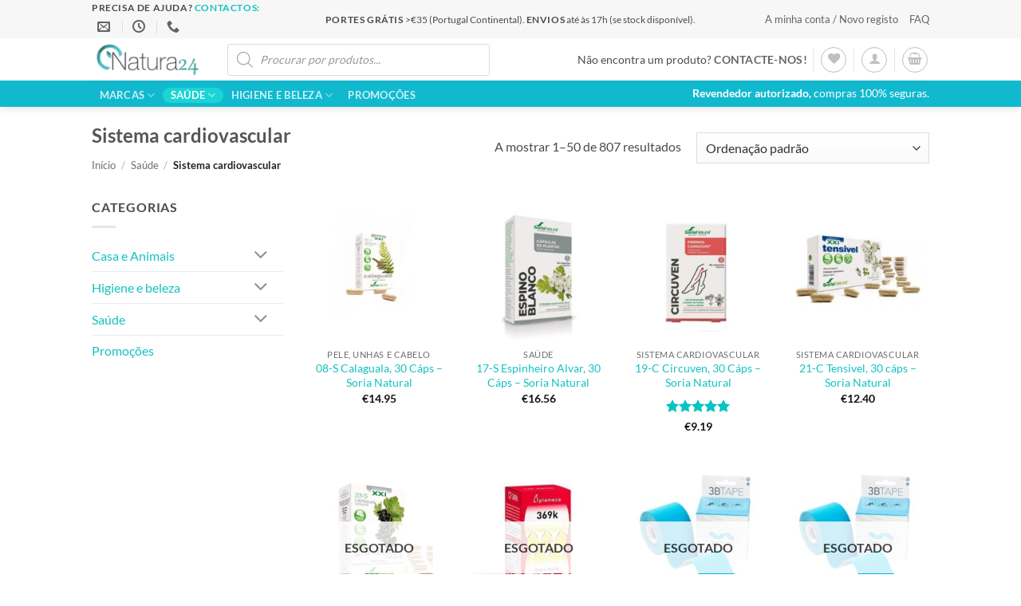

--- FILE ---
content_type: text/html; charset=UTF-8
request_url: https://natura24.pt/categoria-produto/saude/sistema-cardiovascular/
body_size: 65283
content:
<!DOCTYPE html>
<html dir="ltr" lang="pt-PT" prefix="og: https://ogp.me/ns#" class="loading-site no-js bg-fill">
<head>
	<meta charset="UTF-8" />
	<link rel="profile" href="http://gmpg.org/xfn/11" />
	<link rel="pingback" href="https://natura24.pt/xmlrpc.php" />

	<script
				type="text/javascript"
				src="https://app.termly.io/resource-blocker/6c934af1-614d-4ffc-b52a-5a08c0f13cde">
			</script>				<script>document.documentElement.className = document.documentElement.className + ' yes-js js_active js'</script>
			<script>(function(html){html.className = html.className.replace(/\bno-js\b/,'js')})(document.documentElement);</script>
<title>Sistema cardiovascular - Natura24.pt</title>
<link data-rocket-prefetch href="https://fd.cleantalk.org" rel="dns-prefetch">
<link data-rocket-prefetch href="https://chimpstatic.com" rel="dns-prefetch">
<link data-rocket-prefetch href="https://embed.tawk.to" rel="dns-prefetch">
<link data-rocket-prefetch href="https://app.termly.io" rel="dns-prefetch">
<link data-rocket-prefetch href="https://www.googletagmanager.com" rel="dns-prefetch">
<link data-rocket-prefetch href="https://cdnjs.cloudflare.com" rel="dns-prefetch">
<link data-rocket-prefetch href="https://maps.googleapis.com" rel="dns-prefetch">
<link data-rocket-prefetch href="https://s3.amazonaws.com" rel="dns-prefetch">
<link data-rocket-prefetch href="https://challenges.cloudflare.com" rel="dns-prefetch"><link rel="preload" data-rocket-preload as="image" href="https://natura24.pt/wp-content/uploads/2025/04/calaguala-247x247.jpg" imagesrcset="https://natura24.pt/wp-content/uploads/2025/04/calaguala-247x247.jpg 247w, https://natura24.pt/wp-content/uploads/2025/04/calaguala-100x100.jpg 100w, https://natura24.pt/wp-content/uploads/2025/04/calaguala-510x510.jpg 510w, https://natura24.pt/wp-content/uploads/2025/04/calaguala-64x64.jpg 64w, https://natura24.pt/wp-content/uploads/2025/04/calaguala-400x400.jpg 400w, https://natura24.pt/wp-content/uploads/2025/04/calaguala-280x280.jpg 280w, https://natura24.pt/wp-content/uploads/2025/04/calaguala-70x70.jpg 70w, https://natura24.pt/wp-content/uploads/2025/04/calaguala.jpg 700w" imagesizes="(max-width: 247px) 100vw, 247px" fetchpriority="high">
	<style>img:is([sizes="auto" i], [sizes^="auto," i]) { contain-intrinsic-size: 3000px 1500px }</style>
	
		<!-- All in One SEO Pro 4.9.2 - aioseo.com -->
	<meta name="robots" content="max-image-preview:large" />
	<meta name="google-site-verification" content="fZ4_OzupHrTECYniTcsm8-b3TuL_bJBOYHECGXcOofI" />
	<link rel="canonical" href="https://natura24.pt/categoria-produto/saude/sistema-cardiovascular/" />
	<link rel="next" href="https://natura24.pt/categoria-produto/saude/sistema-cardiovascular/page/2/" />
	<meta name="generator" content="All in One SEO Pro (AIOSEO) 4.9.2" />
		<meta property="og:locale" content="pt_PT" />
		<meta property="og:site_name" content="Natura24.pt - A loja online da sua saúde" />
		<meta property="og:type" content="article" />
		<meta property="og:title" content="Sistema cardiovascular - Natura24.pt" />
		<meta property="og:url" content="https://natura24.pt/categoria-produto/saude/sistema-cardiovascular/" />
		<meta name="twitter:card" content="summary_large_image" />
		<meta name="twitter:title" content="Sistema cardiovascular - Natura24.pt" />
		<script type="application/ld+json" class="aioseo-schema">
			{"@context":"https:\/\/schema.org","@graph":[{"@type":"BreadcrumbList","@id":"https:\/\/natura24.pt\/categoria-produto\/saude\/sistema-cardiovascular\/#breadcrumblist","itemListElement":[{"@type":"ListItem","@id":"https:\/\/natura24.pt#listItem","position":1,"name":"Home","item":"https:\/\/natura24.pt","nextItem":{"@type":"ListItem","@id":"https:\/\/natura24.pt\/shop\/#listItem","name":"Shop"}},{"@type":"ListItem","@id":"https:\/\/natura24.pt\/shop\/#listItem","position":2,"name":"Shop","item":"https:\/\/natura24.pt\/shop\/","nextItem":{"@type":"ListItem","@id":"https:\/\/natura24.pt\/categoria-produto\/saude\/#listItem","name":"Sa\u00fade"},"previousItem":{"@type":"ListItem","@id":"https:\/\/natura24.pt#listItem","name":"Home"}},{"@type":"ListItem","@id":"https:\/\/natura24.pt\/categoria-produto\/saude\/#listItem","position":3,"name":"Sa\u00fade","item":"https:\/\/natura24.pt\/categoria-produto\/saude\/","nextItem":{"@type":"ListItem","@id":"https:\/\/natura24.pt\/categoria-produto\/saude\/sistema-cardiovascular\/#listItem","name":"Sistema cardiovascular"},"previousItem":{"@type":"ListItem","@id":"https:\/\/natura24.pt\/shop\/#listItem","name":"Shop"}},{"@type":"ListItem","@id":"https:\/\/natura24.pt\/categoria-produto\/saude\/sistema-cardiovascular\/#listItem","position":4,"name":"Sistema cardiovascular","previousItem":{"@type":"ListItem","@id":"https:\/\/natura24.pt\/categoria-produto\/saude\/#listItem","name":"Sa\u00fade"}}]},{"@type":"CollectionPage","@id":"https:\/\/natura24.pt\/categoria-produto\/saude\/sistema-cardiovascular\/#collectionpage","url":"https:\/\/natura24.pt\/categoria-produto\/saude\/sistema-cardiovascular\/","name":"Sistema cardiovascular - Natura24.pt","inLanguage":"pt-PT","isPartOf":{"@id":"https:\/\/natura24.pt\/#website"},"breadcrumb":{"@id":"https:\/\/natura24.pt\/categoria-produto\/saude\/sistema-cardiovascular\/#breadcrumblist"}},{"@type":"Organization","@id":"https:\/\/natura24.pt\/#organization","name":"Natura24 - PHNT24 Lda","description":"A loja online da sua sa\u00fade","url":"https:\/\/natura24.pt\/","email":"info@natura24.pt","telephone":"+351211451820","numberOfEmployees":{"@type":"QuantitativeValue","minValue":1,"maxValue":10}},{"@type":"WebSite","@id":"https:\/\/natura24.pt\/#website","url":"https:\/\/natura24.pt\/","name":"Natura24.pt","description":"A loja online da sua sa\u00fade","inLanguage":"pt-PT","publisher":{"@id":"https:\/\/natura24.pt\/#organization"}}]}
		</script>
		<!-- All in One SEO Pro -->


            <script data-no-defer="1" data-ezscrex="false" data-cfasync="false" data-pagespeed-no-defer data-cookieconsent="ignore">
                var ctPublicFunctions = {"_ajax_nonce":"4dabcbd1af","_rest_nonce":"cf413060df","_ajax_url":"\/wp-admin\/admin-ajax.php","_rest_url":"https:\/\/natura24.pt\/wp-json\/","data__cookies_type":"none","data__ajax_type":"rest","data__bot_detector_enabled":"1","data__frontend_data_log_enabled":1,"cookiePrefix":"","wprocket_detected":true,"host_url":"natura24.pt","text__ee_click_to_select":"Click to select the whole data","text__ee_original_email":"The complete one is","text__ee_got_it":"Got it","text__ee_blocked":"Blocked","text__ee_cannot_connect":"Cannot connect","text__ee_cannot_decode":"Can not decode email. Unknown reason","text__ee_email_decoder":"CleanTalk email decoder","text__ee_wait_for_decoding":"The magic is on the way!","text__ee_decoding_process":"Please wait a few seconds while we decode the contact data."}
            </script>
        
            <script data-no-defer="1" data-ezscrex="false" data-cfasync="false" data-pagespeed-no-defer data-cookieconsent="ignore">
                var ctPublic = {"_ajax_nonce":"4dabcbd1af","settings__forms__check_internal":"0","settings__forms__check_external":"0","settings__forms__force_protection":"0","settings__forms__search_test":"1","settings__forms__wc_add_to_cart":"0","settings__data__bot_detector_enabled":"1","settings__sfw__anti_crawler":0,"blog_home":"https:\/\/natura24.pt\/","pixel__setting":"3","pixel__enabled":true,"pixel__url":null,"data__email_check_before_post":"1","data__email_check_exist_post":"1","data__cookies_type":"none","data__key_is_ok":true,"data__visible_fields_required":true,"wl_brandname":"Anti-Spam by CleanTalk","wl_brandname_short":"CleanTalk","ct_checkjs_key":"a303b19f639da1b590b1c0749614b5dc4ef2290320a955c6bd512037a0064828","emailEncoderPassKey":"7c9023b93a0706e9fbf90b6525834d54","bot_detector_forms_excluded":"W10=","advancedCacheExists":true,"varnishCacheExists":false,"wc_ajax_add_to_cart":true}
            </script>
        <meta name="viewport" content="width=device-width, initial-scale=1" /><link rel='dns-prefetch' href='//fd.cleantalk.org' />
<link rel='dns-prefetch' href='//cdnjs.cloudflare.com' />
<link rel='dns-prefetch' href='//www.googletagmanager.com' />

<link rel='prefetch' href='https://natura24.pt/wp-content/themes/flatsome/assets/js/flatsome.js?ver=e2eddd6c228105dac048' />
<link rel='prefetch' href='https://natura24.pt/wp-content/themes/flatsome/assets/js/chunk.slider.js?ver=3.20.2' />
<link rel='prefetch' href='https://natura24.pt/wp-content/themes/flatsome/assets/js/chunk.popups.js?ver=3.20.2' />
<link rel='prefetch' href='https://natura24.pt/wp-content/themes/flatsome/assets/js/chunk.tooltips.js?ver=3.20.2' />
<link rel='prefetch' href='https://natura24.pt/wp-content/themes/flatsome/assets/js/woocommerce.js?ver=1c9be63d628ff7c3ff4c' />
<link rel="alternate" type="application/rss+xml" title="Natura24.pt &raquo; Feed" href="https://natura24.pt/feed/" />
<link rel="alternate" type="application/rss+xml" title="Natura24.pt &raquo; Feed de comentários" href="https://natura24.pt/comments/feed/" />
<link rel="alternate" type="application/rss+xml" title="Feed Natura24.pt &raquo; Sistema cardiovascular Categoria" href="https://natura24.pt/categoria-produto/saude/sistema-cardiovascular/feed/" />
		<!-- This site uses the Google Analytics by MonsterInsights plugin v9.10.1 - Using Analytics tracking - https://www.monsterinsights.com/ -->
							<script src="//www.googletagmanager.com/gtag/js?id=G-3JBE00GSD7"  data-cfasync="false" data-wpfc-render="false" type="text/javascript" async></script>
			<script data-cfasync="false" data-wpfc-render="false" type="text/javascript">
				var mi_version = '9.10.1';
				var mi_track_user = true;
				var mi_no_track_reason = '';
								var MonsterInsightsDefaultLocations = {"page_location":"https:\/\/natura24.pt\/categoria-produto\/saude\/sistema-cardiovascular\/?q=\/categoria-produto\/saude\/sistema-cardiovascular\/"};
								if ( typeof MonsterInsightsPrivacyGuardFilter === 'function' ) {
					var MonsterInsightsLocations = (typeof MonsterInsightsExcludeQuery === 'object') ? MonsterInsightsPrivacyGuardFilter( MonsterInsightsExcludeQuery ) : MonsterInsightsPrivacyGuardFilter( MonsterInsightsDefaultLocations );
				} else {
					var MonsterInsightsLocations = (typeof MonsterInsightsExcludeQuery === 'object') ? MonsterInsightsExcludeQuery : MonsterInsightsDefaultLocations;
				}

								var disableStrs = [
										'ga-disable-G-3JBE00GSD7',
									];

				/* Function to detect opted out users */
				function __gtagTrackerIsOptedOut() {
					for (var index = 0; index < disableStrs.length; index++) {
						if (document.cookie.indexOf(disableStrs[index] + '=true') > -1) {
							return true;
						}
					}

					return false;
				}

				/* Disable tracking if the opt-out cookie exists. */
				if (__gtagTrackerIsOptedOut()) {
					for (var index = 0; index < disableStrs.length; index++) {
						window[disableStrs[index]] = true;
					}
				}

				/* Opt-out function */
				function __gtagTrackerOptout() {
					for (var index = 0; index < disableStrs.length; index++) {
						document.cookie = disableStrs[index] + '=true; expires=Thu, 31 Dec 2099 23:59:59 UTC; path=/';
						window[disableStrs[index]] = true;
					}
				}

				if ('undefined' === typeof gaOptout) {
					function gaOptout() {
						__gtagTrackerOptout();
					}
				}
								window.dataLayer = window.dataLayer || [];

				window.MonsterInsightsDualTracker = {
					helpers: {},
					trackers: {},
				};
				if (mi_track_user) {
					function __gtagDataLayer() {
						dataLayer.push(arguments);
					}

					function __gtagTracker(type, name, parameters) {
						if (!parameters) {
							parameters = {};
						}

						if (parameters.send_to) {
							__gtagDataLayer.apply(null, arguments);
							return;
						}

						if (type === 'event') {
														parameters.send_to = monsterinsights_frontend.v4_id;
							var hookName = name;
							if (typeof parameters['event_category'] !== 'undefined') {
								hookName = parameters['event_category'] + ':' + name;
							}

							if (typeof MonsterInsightsDualTracker.trackers[hookName] !== 'undefined') {
								MonsterInsightsDualTracker.trackers[hookName](parameters);
							} else {
								__gtagDataLayer('event', name, parameters);
							}
							
						} else {
							__gtagDataLayer.apply(null, arguments);
						}
					}

					__gtagTracker('js', new Date());
					__gtagTracker('set', {
						'developer_id.dZGIzZG': true,
											});
					if ( MonsterInsightsLocations.page_location ) {
						__gtagTracker('set', MonsterInsightsLocations);
					}
										__gtagTracker('config', 'G-3JBE00GSD7', {"use_amp_client_id":"true","forceSSL":"true"} );
										window.gtag = __gtagTracker;										(function () {
						/* https://developers.google.com/analytics/devguides/collection/analyticsjs/ */
						/* ga and __gaTracker compatibility shim. */
						var noopfn = function () {
							return null;
						};
						var newtracker = function () {
							return new Tracker();
						};
						var Tracker = function () {
							return null;
						};
						var p = Tracker.prototype;
						p.get = noopfn;
						p.set = noopfn;
						p.send = function () {
							var args = Array.prototype.slice.call(arguments);
							args.unshift('send');
							__gaTracker.apply(null, args);
						};
						var __gaTracker = function () {
							var len = arguments.length;
							if (len === 0) {
								return;
							}
							var f = arguments[len - 1];
							if (typeof f !== 'object' || f === null || typeof f.hitCallback !== 'function') {
								if ('send' === arguments[0]) {
									var hitConverted, hitObject = false, action;
									if ('event' === arguments[1]) {
										if ('undefined' !== typeof arguments[3]) {
											hitObject = {
												'eventAction': arguments[3],
												'eventCategory': arguments[2],
												'eventLabel': arguments[4],
												'value': arguments[5] ? arguments[5] : 1,
											}
										}
									}
									if ('pageview' === arguments[1]) {
										if ('undefined' !== typeof arguments[2]) {
											hitObject = {
												'eventAction': 'page_view',
												'page_path': arguments[2],
											}
										}
									}
									if (typeof arguments[2] === 'object') {
										hitObject = arguments[2];
									}
									if (typeof arguments[5] === 'object') {
										Object.assign(hitObject, arguments[5]);
									}
									if ('undefined' !== typeof arguments[1].hitType) {
										hitObject = arguments[1];
										if ('pageview' === hitObject.hitType) {
											hitObject.eventAction = 'page_view';
										}
									}
									if (hitObject) {
										action = 'timing' === arguments[1].hitType ? 'timing_complete' : hitObject.eventAction;
										hitConverted = mapArgs(hitObject);
										__gtagTracker('event', action, hitConverted);
									}
								}
								return;
							}

							function mapArgs(args) {
								var arg, hit = {};
								var gaMap = {
									'eventCategory': 'event_category',
									'eventAction': 'event_action',
									'eventLabel': 'event_label',
									'eventValue': 'event_value',
									'nonInteraction': 'non_interaction',
									'timingCategory': 'event_category',
									'timingVar': 'name',
									'timingValue': 'value',
									'timingLabel': 'event_label',
									'page': 'page_path',
									'location': 'page_location',
									'title': 'page_title',
									'referrer' : 'page_referrer',
								};
								for (arg in args) {
																		if (!(!args.hasOwnProperty(arg) || !gaMap.hasOwnProperty(arg))) {
										hit[gaMap[arg]] = args[arg];
									} else {
										hit[arg] = args[arg];
									}
								}
								return hit;
							}

							try {
								f.hitCallback();
							} catch (ex) {
							}
						};
						__gaTracker.create = newtracker;
						__gaTracker.getByName = newtracker;
						__gaTracker.getAll = function () {
							return [];
						};
						__gaTracker.remove = noopfn;
						__gaTracker.loaded = true;
						window['__gaTracker'] = __gaTracker;
					})();
									} else {
										console.log("");
					(function () {
						function __gtagTracker() {
							return null;
						}

						window['__gtagTracker'] = __gtagTracker;
						window['gtag'] = __gtagTracker;
					})();
									}
			</script>
							<!-- / Google Analytics by MonsterInsights -->
				<script data-cfasync="false" data-wpfc-render="false" type="text/javascript">
			window.MonsterInsightsDualTracker.helpers.mapProductItem = function (uaItem) {
				var prefixIndex, prefixKey, mapIndex;
				
				var toBePrefixed = ['id', 'name', 'list_name', 'brand', 'category', 'variant'];

				var item = {};

				var fieldMap = {
					'price': 'price',
					'list_position': 'index',
					'quantity': 'quantity',
					'position': 'index',
				};

				for (mapIndex in fieldMap) {
					if (uaItem.hasOwnProperty(mapIndex)) {
						item[fieldMap[mapIndex]] = uaItem[mapIndex];
					}
				}

				for (prefixIndex = 0; prefixIndex < toBePrefixed.length; prefixIndex++) {
					prefixKey = toBePrefixed[prefixIndex];
					if (typeof uaItem[prefixKey] !== 'undefined') {
						item['item_' + prefixKey] = uaItem[prefixKey];
					}
				}

				return item;
			};

			MonsterInsightsDualTracker.trackers['view_item_list'] = function (parameters) {
				var items = parameters.items;
				var listName, itemIndex, item, itemListName;
				var lists = {
					'_': {items: [], 'send_to': monsterinsights_frontend.v4_id},
				};

				for (itemIndex = 0; itemIndex < items.length; itemIndex++) {
					item = MonsterInsightsDualTracker.helpers.mapProductItem(items[itemIndex]);

					if (typeof item['item_list_name'] === 'undefined') {
						lists['_'].items.push(item);
					} else {
						itemListName = item['item_list_name'];
						if (typeof lists[itemListName] === 'undefined') {
							lists[itemListName] = {
								'items': [],
								'item_list_name': itemListName,
								'send_to': monsterinsights_frontend.v4_id,
							};
						}

						lists[itemListName].items.push(item);
					}
				}

				for (listName in lists) {
					__gtagDataLayer('event', 'view_item_list', lists[listName]);
				}
			};

			MonsterInsightsDualTracker.trackers['select_content'] = function (parameters) {
				const items = parameters.items.map(MonsterInsightsDualTracker.helpers.mapProductItem);
				__gtagDataLayer('event', 'select_item', {items: items, send_to: parameters.send_to});
			};

			MonsterInsightsDualTracker.trackers['view_item'] = function (parameters) {
				const items = parameters.items.map(MonsterInsightsDualTracker.helpers.mapProductItem);
				__gtagDataLayer('event', 'view_item', {items: items, send_to: parameters.send_to});
			};
		</script>
			<script data-cfasync="false" data-wpfc-render="false" type="text/javascript">
		if (window.hasOwnProperty('MonsterInsightsDualTracker')){
			window.MonsterInsightsDualTracker.trackers['form:impression'] = function (parameters) {
				__gtagDataLayer('event', 'form_impression', {
					form_id: parameters.event_label,
					content_type: 'form',
					non_interaction: true,
					send_to: parameters.send_to,
				});
			};

			window.MonsterInsightsDualTracker.trackers['form:conversion'] = function (parameters) {
				__gtagDataLayer('event', 'generate_lead', {
					form_id: parameters.event_label,
					send_to: parameters.send_to,
				});
			};
		}
	</script>
	<link rel='stylesheet' id='woo-conditional-shipping-blocks-style-css' href='https://natura24.pt/wp-content/plugins/conditional-shipping-for-woocommerce/frontend/css/woo-conditional-shipping.css?ver=3.6.0.free' type='text/css' media='all' />
<style id='wp-block-library-inline-css' type='text/css'>
:root{--wp-block-synced-color:#7a00df;--wp-block-synced-color--rgb:122,0,223;--wp-bound-block-color:var(--wp-block-synced-color);--wp-editor-canvas-background:#ddd;--wp-admin-theme-color:#007cba;--wp-admin-theme-color--rgb:0,124,186;--wp-admin-theme-color-darker-10:#006ba1;--wp-admin-theme-color-darker-10--rgb:0,107,160.5;--wp-admin-theme-color-darker-20:#005a87;--wp-admin-theme-color-darker-20--rgb:0,90,135;--wp-admin-border-width-focus:2px}@media (min-resolution:192dpi){:root{--wp-admin-border-width-focus:1.5px}}.wp-element-button{cursor:pointer}:root .has-very-light-gray-background-color{background-color:#eee}:root .has-very-dark-gray-background-color{background-color:#313131}:root .has-very-light-gray-color{color:#eee}:root .has-very-dark-gray-color{color:#313131}:root .has-vivid-green-cyan-to-vivid-cyan-blue-gradient-background{background:linear-gradient(135deg,#00d084,#0693e3)}:root .has-purple-crush-gradient-background{background:linear-gradient(135deg,#34e2e4,#4721fb 50%,#ab1dfe)}:root .has-hazy-dawn-gradient-background{background:linear-gradient(135deg,#faaca8,#dad0ec)}:root .has-subdued-olive-gradient-background{background:linear-gradient(135deg,#fafae1,#67a671)}:root .has-atomic-cream-gradient-background{background:linear-gradient(135deg,#fdd79a,#004a59)}:root .has-nightshade-gradient-background{background:linear-gradient(135deg,#330968,#31cdcf)}:root .has-midnight-gradient-background{background:linear-gradient(135deg,#020381,#2874fc)}:root{--wp--preset--font-size--normal:16px;--wp--preset--font-size--huge:42px}.has-regular-font-size{font-size:1em}.has-larger-font-size{font-size:2.625em}.has-normal-font-size{font-size:var(--wp--preset--font-size--normal)}.has-huge-font-size{font-size:var(--wp--preset--font-size--huge)}:root .has-text-align-center{text-align:center}:root .has-text-align-left{text-align:left}:root .has-text-align-right{text-align:right}.has-fit-text{white-space:nowrap!important}#end-resizable-editor-section{display:none}.aligncenter{clear:both}.items-justified-left{justify-content:flex-start}.items-justified-center{justify-content:center}.items-justified-right{justify-content:flex-end}.items-justified-space-between{justify-content:space-between}.screen-reader-text{word-wrap:normal!important;border:0;clip-path:inset(50%);height:1px;margin:-1px;overflow:hidden;padding:0;position:absolute;width:1px}.screen-reader-text:focus{background-color:#ddd;clip-path:none;color:#444;display:block;font-size:1em;height:auto;left:5px;line-height:normal;padding:15px 23px 14px;text-decoration:none;top:5px;width:auto;z-index:100000}html :where(.has-border-color){border-style:solid}html :where([style*=border-top-color]){border-top-style:solid}html :where([style*=border-right-color]){border-right-style:solid}html :where([style*=border-bottom-color]){border-bottom-style:solid}html :where([style*=border-left-color]){border-left-style:solid}html :where([style*=border-width]){border-style:solid}html :where([style*=border-top-width]){border-top-style:solid}html :where([style*=border-right-width]){border-right-style:solid}html :where([style*=border-bottom-width]){border-bottom-style:solid}html :where([style*=border-left-width]){border-left-style:solid}html :where(img[class*=wp-image-]){height:auto;max-width:100%}:where(figure){margin:0 0 1em}html :where(.is-position-sticky){--wp-admin--admin-bar--position-offset:var(--wp-admin--admin-bar--height,0px)}@media screen and (max-width:600px){html :where(.is-position-sticky){--wp-admin--admin-bar--position-offset:0px}}
</style>
<link rel='stylesheet' id='cr-frontend-css-css' href='https://natura24.pt/wp-content/plugins/customer-reviews-woocommerce/css/frontend.css?ver=5.92.0' type='text/css' media='all' />
<link rel='stylesheet' id='CTT_style-css' href='//natura24.pt/wp-content/plugins/CTT-for-woocommerce/assets/css/CTT.css?ver=6.8.3' type='text/css' media='all' />
<link rel='stylesheet' id='checkout_style-css' href='//natura24.pt/wp-content/plugins/CTT-for-woocommerce/assets/css/checkout.css?ver=6.8.3' type='text/css' media='all' />
<link rel='stylesheet' id='cleantalk-public-css-css' href='https://natura24.pt/wp-content/plugins/cleantalk-spam-protect/css/cleantalk-public.min.css?ver=6.69.2_1765363375' type='text/css' media='all' />
<link rel='stylesheet' id='cleantalk-email-decoder-css-css' href='https://natura24.pt/wp-content/plugins/cleantalk-spam-protect/css/cleantalk-email-decoder.min.css?ver=6.69.2_1765363375' type='text/css' media='all' />
<link rel='stylesheet' id='custom-easypay-styles-css' href='https://natura24.pt/wp-content/plugins/easypay-gateway-checkout-wc/public/css/style.css?ver=1.0' type='text/css' media='all' />
<link rel='stylesheet' id='wl-frontend-css' href='https://natura24.pt/wp-content/plugins/wl/assets/css/frontend/frontend.css?ver=4.4.0' type='text/css' media='all' />
<style id='woocommerce-inline-inline-css' type='text/css'>
.woocommerce form .form-row .required { visibility: visible; }
</style>
<link rel='stylesheet' id='wt-woocommerce-related-products-css' href='https://natura24.pt/wp-content/plugins/wt-woocommerce-related-products/public/css/custom-related-products-public.css?ver=1.7.6' type='text/css' media='all' />
<link rel='stylesheet' id='carousel-css-css' href='https://natura24.pt/wp-content/plugins/wt-woocommerce-related-products/public/css/owl.carousel.min.css?ver=1.7.6' type='text/css' media='all' />
<link rel='stylesheet' id='carousel-theme-css-css' href='https://natura24.pt/wp-content/plugins/wt-woocommerce-related-products/public/css/owl.theme.default.min.css?ver=1.7.6' type='text/css' media='all' />
<link rel='stylesheet' id='woo_conditional_shipping_css-css' href='https://natura24.pt/wp-content/plugins/conditional-shipping-for-woocommerce/includes/frontend/../../frontend/css/woo-conditional-shipping.css?ver=3.6.0.free' type='text/css' media='all' />
<link rel='stylesheet' id='ywsl_frontend-css' href='https://natura24.pt/wp-content/plugins/yith-woocommerce-social-login-premium/assets/css/frontend.css?ver=1.49.0' type='text/css' media='all' />
<link rel='stylesheet' id='brands-styles-css' href='https://natura24.pt/wp-content/plugins/woocommerce/assets/css/brands.css?ver=10.3.7' type='text/css' media='all' />
<link rel='stylesheet' id='dgwt-wcas-style-css' href='https://natura24.pt/wp-content/plugins/ajax-search-for-woocommerce-premium/assets/css/style.min.css?ver=1.32.1' type='text/css' media='all' />
<link rel='stylesheet' id='flatsome-woocommerce-wishlist-css' href='https://natura24.pt/wp-content/themes/flatsome/inc/integrations/wc-yith-wishlist/wishlist.css?ver=3.20.2' type='text/css' media='all' />
<link rel='stylesheet' id='pwb-styles-frontend-css' href='https://natura24.pt/wp-content/plugins/perfect-woocommerce-brands/build/frontend/css/style.css?ver=3.6.7' type='text/css' media='all' />
<link rel='stylesheet' id='ywpar_frontend-css' href='https://natura24.pt/wp-content/plugins/yith-woocommerce-points-and-rewards-premium/assets/css/frontend.css?ver=4.15.0' type='text/css' media='all' />
<link rel='stylesheet' id='yith-wfbt-query-dialog-style-css' href='https://cdnjs.cloudflare.com/ajax/libs/jquery-modal/0.9.1/jquery.modal.min.css?ver=1.51.0' type='text/css' media='all' />
<link rel='stylesheet' id='yith-wfbt-style-css' href='https://natura24.pt/wp-content/plugins/yith-woocommerce-frequently-bought-together-premium/assets/css/yith-wfbt.css?ver=1.51.0' type='text/css' media='all' />
<style id='yith-wfbt-style-inline-css' type='text/css'>

                .yith-wfbt-submit-block .yith-wfbt-submit-button{background: #222222;color: #ffffff;border-color: #222222;}
                .yith-wfbt-submit-block .yith-wfbt-submit-button:hover{background: #222222;color: #ffffff;border-color: #222222;}
                .yith-wfbt-form{background: #ffffff;}
</style>
<link rel='stylesheet' id='ywdpd_owl-css' href='https://natura24.pt/wp-content/plugins/yith-woocommerce-dynamic-pricing-and-discounts-premium/assets/css/owl/owl.carousel.min.css?ver=4.19.0' type='text/css' media='all' />
<link rel='stylesheet' id='yith_ywdpd_frontend-css' href='https://natura24.pt/wp-content/plugins/yith-woocommerce-dynamic-pricing-and-discounts-premium/assets/css/frontend.css?ver=4.19.0' type='text/css' media='all' />
<link rel='stylesheet' id='flatsome-main-css' href='https://natura24.pt/wp-content/themes/flatsome/assets/css/flatsome.css?ver=3.20.2' type='text/css' media='all' />
<style id='flatsome-main-inline-css' type='text/css'>
@font-face {
				font-family: "fl-icons";
				font-display: block;
				src: url(https://natura24.pt/wp-content/themes/flatsome/assets/css/icons/fl-icons.eot?v=3.20.2);
				src:
					url(https://natura24.pt/wp-content/themes/flatsome/assets/css/icons/fl-icons.eot#iefix?v=3.20.2) format("embedded-opentype"),
					url(https://natura24.pt/wp-content/themes/flatsome/assets/css/icons/fl-icons.woff2?v=3.20.2) format("woff2"),
					url(https://natura24.pt/wp-content/themes/flatsome/assets/css/icons/fl-icons.ttf?v=3.20.2) format("truetype"),
					url(https://natura24.pt/wp-content/themes/flatsome/assets/css/icons/fl-icons.woff?v=3.20.2) format("woff"),
					url(https://natura24.pt/wp-content/themes/flatsome/assets/css/icons/fl-icons.svg?v=3.20.2#fl-icons) format("svg");
			}
</style>
<link rel='stylesheet' id='flatsome-shop-css' href='https://natura24.pt/wp-content/themes/flatsome/assets/css/flatsome-shop.css?ver=3.20.2' type='text/css' media='all' />
<link rel='stylesheet' id='flatsome-style-css' href='https://natura24.pt/wp-content/themes/flat-natura-child/style.css?ver=3.0' type='text/css' media='all' />
<script type="text/template" id="tmpl-variation-template">
	<div class="woocommerce-variation-description">{{{ data.variation.variation_description }}}</div>
	<div class="woocommerce-variation-price">{{{ data.variation.price_html }}}</div>
	<div class="woocommerce-variation-availability">{{{ data.variation.availability_html }}}</div>
</script>
<script type="text/template" id="tmpl-unavailable-variation-template">
	<p role="alert">Desculpe, este produto não está disponível. Por favor escolha uma combinação diferente.</p>
</script>
<script type="text/javascript" id="wfco-utm-tracking-js-extra">
/* <![CDATA[ */
var wffnUtm = {"utc_offset":"0","site_url":"https:\/\/natura24.pt","genericParamEvents":"{\"user_roles\":\"guest\",\"plugin\":\"Funnel Builder\"}","cookieKeys":["flt","timezone","is_mobile","browser","fbclid","gclid","referrer","fl_url","utm_source","utm_medium","utm_campaign","utm_term","utm_content"],"excludeDomain":["paypal.com","klarna.com","quickpay.net"]};
/* ]]> */
</script>
<script type="text/javascript" src="https://natura24.pt/wp-content/plugins/wp-marketing-automations/woofunnels/assets/js/utm-tracker.min.js?ver=1.10.12.71" id="wfco-utm-tracking-js" defer="defer" data-wp-strategy="defer"></script>
<script type="text/javascript" src="https://natura24.pt/wp-content/plugins/google-analytics-premium/assets/js/frontend-gtag.min.js?ver=9.10.1" id="monsterinsights-frontend-script-js" async="async" data-wp-strategy="async"></script>
<script data-cfasync="false" data-wpfc-render="false" type="text/javascript" id='monsterinsights-frontend-script-js-extra'>/* <![CDATA[ */
var monsterinsights_frontend = {"js_events_tracking":"true","download_extensions":"doc,pdf,ppt,zip,xls,docx,pptx,xlsx","inbound_paths":"[]","home_url":"https:\/\/natura24.pt","hash_tracking":"false","v4_id":"G-3JBE00GSD7"};/* ]]> */
</script>
<script type="text/javascript" src="https://natura24.pt/wp-includes/js/jquery/jquery.min.js?ver=3.7.1" id="jquery-core-js"></script>
<script type="text/javascript" src="//natura24.pt/wp-content/plugins/CTT-for-woocommerce/assets/js/CTT.js?ver=2.2" id="CTT_script-js"></script>
<script type="text/javascript" src="https://natura24.pt/wp-content/plugins/cleantalk-spam-protect/js/apbct-public-bundle.min.js?ver=6.69.2_1765363375" id="apbct-public-bundle.min-js-js"></script>
<script type="text/javascript" src="https://fd.cleantalk.org/ct-bot-detector-wrapper.js?ver=6.69.2" id="ct_bot_detector-js" defer="defer" data-wp-strategy="defer"></script>
<script type="text/javascript" src="https://natura24.pt/wp-content/plugins/woocommerce/assets/js/jquery-blockui/jquery.blockUI.min.js?ver=2.7.0-wc.10.3.7" id="wc-jquery-blockui-js" data-wp-strategy="defer"></script>
<script type="text/javascript" id="wl-out-of-stock-notify-js-extra">
/* <![CDATA[ */
var wl_out_of_stock_notify = {"wp_ajax_url":"https:\/\/natura24.pt\/wp-admin\/admin-ajax.php","out_of_stock_notify_nonce":"69ff5f7091","remove_subscribed_email_from_myaccount_nonce":"60edc8359f","current_user_language":"pt","success_message_position":"above","success_message_effect":"fadein","error_message_effect":"fadein","instock_subscribe_email_success":"O seu pedido de notifica\u00e7\u00e3o foi registado","instock_already_subscribed":"J\u00e1 se encontra registado","wl_instock_error_empty_email":"Endere\u00e7o de E-mail n\u00e3o pode estar vazio.","wl_first_name_error_message":"First Name field Required","wl_last_name_error_message":"Last Name field Required","wl_mobile_number_error_message":"Mobile Number field Required","iagree_error_msg":"Por favor, d\u00ea o seu consentimento.","instock_error_email_format":"Indique um E-mail v\u00e1lido","wl_instock_sucess_fadein_time":"5","instock_error_fadein_time":"5","is_admin":"","required_fields_user_name":"no","required_fields_mobile_number":"no","wl_enable_show_hide_fields":"hide","wl_after_form_submission":"1"};
/* ]]> */
</script>
<script type="text/javascript" src="https://natura24.pt/wp-content/plugins/wl/assets/js/wl-out-of-stock-notify.js?ver=4.4.0" id="wl-out-of-stock-notify-js"></script>
<script type="text/javascript" id="wc-add-to-cart-js-extra">
/* <![CDATA[ */
var wc_add_to_cart_params = {"ajax_url":"\/wp-admin\/admin-ajax.php","wc_ajax_url":"\/?wc-ajax=%%endpoint%%","i18n_view_cart":"Ver carrinho","cart_url":"https:\/\/natura24.pt\/carrinho\/","is_cart":"","cart_redirect_after_add":"no"};
/* ]]> */
</script>
<script type="text/javascript" src="https://natura24.pt/wp-content/plugins/woocommerce/assets/js/frontend/add-to-cart.min.js?ver=10.3.7" id="wc-add-to-cart-js" defer="defer" data-wp-strategy="defer"></script>
<script type="text/javascript" src="https://natura24.pt/wp-content/plugins/woocommerce/assets/js/js-cookie/js.cookie.min.js?ver=2.1.4-wc.10.3.7" id="wc-js-cookie-js" data-wp-strategy="defer"></script>
<script type="text/javascript" src="https://natura24.pt/wp-content/plugins/wt-woocommerce-related-products/public/js/custom-related-products-public.js?ver=1.7.6" id="wt-woocommerce-related-products-js"></script>
<script type="text/javascript" src="https://natura24.pt/wp-content/plugins/wt-woocommerce-related-products/public/js/wt_owl_carousel.js?ver=1.7.6" id="wt-owl-js-js"></script>
<script type="text/javascript" id="woo-conditional-shipping-js-js-extra">
/* <![CDATA[ */
var conditional_shipping_settings = {"trigger_fields":[]};
/* ]]> */
</script>
<script type="text/javascript" src="https://natura24.pt/wp-content/plugins/conditional-shipping-for-woocommerce/includes/frontend/../../frontend/js/woo-conditional-shipping.js?ver=3.6.0.free" id="woo-conditional-shipping-js-js"></script>
<script type="text/javascript" src="https://natura24.pt/wp-includes/js/underscore.min.js?ver=1.13.7" id="underscore-js"></script>
<script type="text/javascript" id="wp-util-js-extra">
/* <![CDATA[ */
var _wpUtilSettings = {"ajax":{"url":"\/wp-admin\/admin-ajax.php"}};
/* ]]> */
</script>
<script type="text/javascript" src="https://natura24.pt/wp-includes/js/wp-util.min.js?ver=6.8.3" id="wp-util-js"></script>
<link rel="https://api.w.org/" href="https://natura24.pt/wp-json/" /><link rel="alternate" title="JSON" type="application/json" href="https://natura24.pt/wp-json/wp/v2/product_cat/2282" /><style type = "text/css">
  .wt-carskin-light1 .wt-detailcnt,.wt-carskin-light2 .wt-detailcnt{
    background: #f7f7f7;
  }
  .wt-carskin-dark1 .wt-detailcnt , .wt-carskin-dark2 .wt-detailcnt{
    background: #414141;
  }
  .wt-downlink a{ color:#a7a7a7!important;border-color:#a7a7a7!important}
   .wt-downlink a:hover{ color:#309af7!important;border-color:#309af7!important}
  .wt-itemcnt .wt-overally.fadein-eff{ background-color:#000000;  }
  .wt-link-icon , .wt-zoom-icon{ color:#309af7!important; }
  .wt-title a{ color:#bbbbbb!important; }
   .wt-title a:hover{ color:#309af7!important; }
  
  .wt-text{ color:#a7a7a7 }
  .wt-detailcnt .wt-price-vis ins{ color:#309af7  }
  .wt-carskin-dark2 .wt-detailcnt .wt-title, .wt-carskin-dark2 .wt-detailcnt .wt-text, .wt-carskin-dark2 .wt-detailcnt .wt-price-vis{  border-color:#636363!important; }
  .wt-notify , .wt-onsale{ background:#309af7; color:#ffffff;  }
    
 </style>
			<style>
			.dgwt-wcas-ico-magnifier,.dgwt-wcas-ico-magnifier-handler{max-width:20px}		</style>
			<style>
		.dgwt-wcas-flatsome-up {
			margin-top: -40vh;
		}

		#search-lightbox .dgwt-wcas-sf-wrapp input[type=search].dgwt-wcas-search-input {
			height: 60px;
			font-size: 20px;
		}

		#search-lightbox .dgwt-wcas-search-wrapp {
			-webkit-transition: all 100ms ease-in-out;
			-moz-transition: all 100ms ease-in-out;
			-ms-transition: all 100ms ease-in-out;
			-o-transition: all 100ms ease-in-out;
			transition: all 100ms ease-in-out;
		}

		#search-lightbox .dgwt-wcas-sf-wrapp .dgwt-wcas-search-submit:before {
			top: 21px;
		}

		.dgwt-wcas-overlay-mobile-on .mfp-wrap .mfp-content {
			width: 100vw;
		}

		.dgwt-wcas-overlay-mobile-on .mfp-wrap,
		.dgwt-wcas-overlay-mobile-on .mfp-close,
		.dgwt-wcas-overlay-mobile-on .nav-sidebar {
			display: none;
		}

		.dgwt-wcas-overlay-mobile-on .main-menu-overlay {
			display: none;
		}

		.dgwt-wcas-open .header-search-dropdown .nav-dropdown {
			opacity: 1;
			max-height: inherit;
			left: -15px !important;
		}

		.dgwt-wcas-open:not(.dgwt-wcas-theme-flatsome-dd-sc) .nav-right .header-search-dropdown .nav-dropdown {
			left: auto;
			/*right: -15px;*/
		}

		.dgwt-wcas-theme-flatsome .nav-dropdown .dgwt-wcas-search-wrapp {
			min-width: 450px;
		}

		.header-search-form {
			min-width: 250px;
		}
	</style>
			<noscript><style>.woocommerce-product-gallery{ opacity: 1 !important; }</style></noscript>
	<!-- There is no amphtml version available for this URL. --><script>function perfmatters_check_cart_fragments(){if(null!==document.getElementById("perfmatters-cart-fragments"))return!1;if(document.cookie.match("(^|;) ?woocommerce_cart_hash=([^;]*)(;|$)")){var e=document.createElement("script");e.id="perfmatters-cart-fragments",e.src="https://natura24.pt/wp-content/plugins/woocommerce/assets/js/frontend/cart-fragments.min.js",e.async=!0,document.head.appendChild(e)}}perfmatters_check_cart_fragments(),document.addEventListener("click",function(){setTimeout(perfmatters_check_cart_fragments,1e3)});</script>
		<!-- MonsterInsights Form Tracking -->
		<script data-cfasync="false" data-wpfc-render="false" type="text/javascript">
			function monsterinsights_forms_record_impression(event) {
				monsterinsights_add_bloom_forms_ids();
				var monsterinsights_forms = document.getElementsByTagName("form");
				var monsterinsights_forms_i;
				for (monsterinsights_forms_i = 0; monsterinsights_forms_i < monsterinsights_forms.length; monsterinsights_forms_i++) {
					var monsterinsights_form_id = monsterinsights_forms[monsterinsights_forms_i].getAttribute("id");
					var skip_conversion = false;
					/* Check to see if it's contact form 7 if the id isn't set */
					if (!monsterinsights_form_id) {
						monsterinsights_form_id = monsterinsights_forms[monsterinsights_forms_i].parentElement.getAttribute("id");
						if (monsterinsights_form_id && monsterinsights_form_id.lastIndexOf('wpcf7-f', 0) === 0) {
							/* If so, let's grab that and set it to be the form's ID*/
							var tokens = monsterinsights_form_id.split('-').slice(0, 2);
							var result = tokens.join('-');
							monsterinsights_forms[monsterinsights_forms_i].setAttribute("id", result);/* Now we can do just what we did above */
							monsterinsights_form_id = monsterinsights_forms[monsterinsights_forms_i].getAttribute("id");
						} else {
							monsterinsights_form_id = false;
						}
					}

					/* Check if it's Ninja Forms & id isn't set. */
					if (!monsterinsights_form_id && monsterinsights_forms[monsterinsights_forms_i].parentElement.className.indexOf('nf-form-layout') >= 0) {
						monsterinsights_form_id = monsterinsights_forms[monsterinsights_forms_i].parentElement.parentElement.parentElement.getAttribute('id');
						if (monsterinsights_form_id && 0 === monsterinsights_form_id.lastIndexOf('nf-form-', 0)) {
							/* If so, let's grab that and set it to be the form's ID*/
							tokens = monsterinsights_form_id.split('-').slice(0, 3);
							result = tokens.join('-');
							monsterinsights_forms[monsterinsights_forms_i].setAttribute('id', result);
							/* Now we can do just what we did above */
							monsterinsights_form_id = monsterinsights_forms[monsterinsights_forms_i].getAttribute('id');
							skip_conversion = true;
						}
					}

					if (monsterinsights_form_id && monsterinsights_form_id !== 'commentform' && monsterinsights_form_id !== 'adminbar-search') {
						__gtagTracker('event', 'impression', {
							event_category: 'form',
							event_label: monsterinsights_form_id,
							value: 1,
							non_interaction: true
						});

						/* If a WPForms Form, we can use custom tracking */
						if (monsterinsights_form_id && 0 === monsterinsights_form_id.lastIndexOf('wpforms-form-', 0)) {
							continue;
						}

						/* Formiddable Forms, use custom tracking */
						if (monsterinsights_forms_has_class(monsterinsights_forms[monsterinsights_forms_i], 'frm-show-form')) {
							continue;
						}

						/* If a Gravity Form, we can use custom tracking */
						if (monsterinsights_form_id && 0 === monsterinsights_form_id.lastIndexOf('gform_', 0)) {
							continue;
						}

						/* If Ninja forms, we use custom conversion tracking */
						if (skip_conversion) {
							continue;
						}

						var custom_conversion_mi_forms = false;
						if (custom_conversion_mi_forms) {
							continue;
						}

						if (window.jQuery) {
							(function (form_id) {
								jQuery(document).ready(function () {
									jQuery('#' + form_id).on('submit', monsterinsights_forms_record_conversion);
								});
							})(monsterinsights_form_id);
						} else {
							var __gaFormsTrackerWindow = window;
							if (__gaFormsTrackerWindow.addEventListener) {
								document.getElementById(monsterinsights_form_id).addEventListener("submit", monsterinsights_forms_record_conversion, false);
							} else {
								if (__gaFormsTrackerWindow.attachEvent) {
									document.getElementById(monsterinsights_form_id).attachEvent("onsubmit", monsterinsights_forms_record_conversion);
								}
							}
						}

					} else {
						continue;
					}
				}
			}

			function monsterinsights_forms_has_class(element, className) {
				return (' ' + element.className + ' ').indexOf(' ' + className + ' ') > -1;
			}

			function monsterinsights_forms_record_conversion(event) {
				var monsterinsights_form_conversion_id = event.target.id;
				var monsterinsights_form_action = event.target.getAttribute("miforms-action");
				if (monsterinsights_form_conversion_id && !monsterinsights_form_action) {
					document.getElementById(monsterinsights_form_conversion_id).setAttribute("miforms-action", "submitted");
					__gtagTracker('event', 'conversion', {
						event_category: 'form',
						event_label: monsterinsights_form_conversion_id,
						value: 1,
					});
				}
			}

			/* Attach the events to all clicks in the document after page and GA has loaded */
			function monsterinsights_forms_load() {
				if (typeof (__gtagTracker) !== 'undefined' && __gtagTracker) {
					var __gtagFormsTrackerWindow = window;
					if (__gtagFormsTrackerWindow.addEventListener) {
						__gtagFormsTrackerWindow.addEventListener("load", monsterinsights_forms_record_impression, false);
					} else {
						if (__gtagFormsTrackerWindow.attachEvent) {
							__gtagFormsTrackerWindow.attachEvent("onload", monsterinsights_forms_record_impression);
						}
					}
				} else {
					setTimeout(monsterinsights_forms_load, 200);
				}
			}

			/* Custom Ninja Forms impression tracking */
			if (window.jQuery) {
				jQuery(document).on('nfFormReady', function (e, layoutView) {
					var label = layoutView.el;
					label = label.substring(1, label.length);
					label = label.split('-').slice(0, 3).join('-');
					__gtagTracker('event', 'impression', {
						event_category: 'form',
						event_label: label,
						value: 1,
						non_interaction: true
					});
				});
			}

			/* Custom Bloom Form tracker */
			function monsterinsights_add_bloom_forms_ids() {
				var bloom_forms = document.querySelectorAll('.et_bloom_form_content form');
				if (bloom_forms.length > 0) {
					for (var i = 0; i < bloom_forms.length; i++) {
						if ('' === bloom_forms[i].id) {
							var form_parent_root = monsterinsights_find_parent_with_class(bloom_forms[i], 'et_bloom_optin');
							if (form_parent_root) {
								var classes = form_parent_root.className.split(' ');
								for (var j = 0; j < classes.length; ++j) {
									if (0 === classes[j].indexOf('et_bloom_optin')) {
										bloom_forms[i].id = classes[j];
									}
								}
							}
						}
					}
				}
			}

			function monsterinsights_find_parent_with_class(element, className) {
				if (element.parentNode && '' !== className) {
					if (element.parentNode.className.indexOf(className) >= 0) {
						return element.parentNode;
					} else {
						return monsterinsights_find_parent_with_class(element.parentNode, className);
					}
				}
				return false;
			}

			monsterinsights_forms_load();
		</script>
		<!-- End MonsterInsights Form Tracking -->
		
<link rel="icon" href="https://natura24.pt/wp-content/uploads/2019/10/cropped-logo-icon-natura-32x32.png" sizes="32x32" />
<link rel="icon" href="https://natura24.pt/wp-content/uploads/2019/10/cropped-logo-icon-natura-192x192.png" sizes="192x192" />
<link rel="apple-touch-icon" href="https://natura24.pt/wp-content/uploads/2019/10/cropped-logo-icon-natura-180x180.png" />
<meta name="msapplication-TileImage" content="https://natura24.pt/wp-content/uploads/2019/10/cropped-logo-icon-natura-270x270.png" />
<style id="custom-css" type="text/css">:root {--primary-color: #1bd4d4;--fs-color-primary: #1bd4d4;--fs-color-secondary: #08c3c3;--fs-color-success: #0ac629;--fs-color-alert: #b20000;--fs-color-base: #4a4a4a;--fs-experimental-link-color: #14c1c1;--fs-experimental-link-color-hover: #111;}.tooltipster-base {--tooltip-color: #fff;--tooltip-bg-color: #000;}.off-canvas-right .mfp-content, .off-canvas-left .mfp-content {--drawer-width: 300px;}.off-canvas .mfp-content.off-canvas-cart {--drawer-width: 360px;}.header-main{height: 53px}#logo img{max-height: 53px}#logo{width:140px;}#logo img{padding:5px 0;}.header-bottom{min-height: 33px}.header-top{min-height: 30px}.transparent .header-main{height: 265px}.transparent #logo img{max-height: 265px}.has-transparent + .page-title:first-of-type,.has-transparent + #main > .page-title,.has-transparent + #main > div > .page-title,.has-transparent + #main .page-header-wrapper:first-of-type .page-title{padding-top: 345px;}.header.show-on-scroll,.stuck .header-main{height:67px!important}.stuck #logo img{max-height: 67px!important}.search-form{ width: 75%;}.header-bg-color {background-color: rgba(255,255,255,0.93)}.header-bottom {background-color: rgba(8,183,206,0.96)}.top-bar-nav > li > a{line-height: 16px }.header-main .nav > li > a{line-height: 16px }.stuck .header-main .nav > li > a{line-height: 50px }.header-bottom-nav > li > a{line-height: 19px }@media (max-width: 549px) {.header-main{height: 70px}#logo img{max-height: 70px}}.nav-dropdown-has-arrow.nav-dropdown-has-border li.has-dropdown:before{border-bottom-color: #FFFFFF;}.nav .nav-dropdown{border-color: #FFFFFF }.nav-dropdown{font-size:100%}.nav-dropdown-has-arrow li.has-dropdown:after{border-bottom-color: #FFFFFF;}.nav .nav-dropdown{background-color: #FFFFFF}.header-top{background-color:#F7F7F7!important;}body{font-family: Lato, sans-serif;}body {font-weight: 400;font-style: normal;}.nav > li > a {font-family: Lato, sans-serif;}.mobile-sidebar-levels-2 .nav > li > ul > li > a {font-family: Lato, sans-serif;}.nav > li > a,.mobile-sidebar-levels-2 .nav > li > ul > li > a {font-weight: 700;font-style: normal;}h1,h2,h3,h4,h5,h6,.heading-font, .off-canvas-center .nav-sidebar.nav-vertical > li > a{font-family: Lato, sans-serif;}h1,h2,h3,h4,h5,h6,.heading-font,.banner h1,.banner h2 {font-weight: 700;font-style: normal;}.alt-font{font-family: "Dancing Script", sans-serif;}.alt-font {font-weight: 400!important;font-style: normal!important;}@media screen and (min-width: 550px){.products .box-vertical .box-image{min-width: 247px!important;width: 247px!important;}}.page-title-small + main .product-container > .row{padding-top:0;}.nav-vertical-fly-out > li + li {border-top-width: 1px; border-top-style: solid;}.label-new.menu-item > a:after{content:"New";}.label-hot.menu-item > a:after{content:"Hot";}.label-sale.menu-item > a:after{content:"Sale";}.label-popular.menu-item > a:after{content:"Popular";}</style>		<style type="text/css" id="wp-custom-css">
			.pwb-single-product-brands {
  display: inline-flex;
}		</style>
		<style id="kirki-inline-styles">/* latin-ext */
@font-face {
  font-family: 'Lato';
  font-style: normal;
  font-weight: 400;
  font-display: swap;
  src: url(https://natura24.pt/wp-content/fonts/lato/S6uyw4BMUTPHjxAwXjeu.woff2) format('woff2');
  unicode-range: U+0100-02BA, U+02BD-02C5, U+02C7-02CC, U+02CE-02D7, U+02DD-02FF, U+0304, U+0308, U+0329, U+1D00-1DBF, U+1E00-1E9F, U+1EF2-1EFF, U+2020, U+20A0-20AB, U+20AD-20C0, U+2113, U+2C60-2C7F, U+A720-A7FF;
}
/* latin */
@font-face {
  font-family: 'Lato';
  font-style: normal;
  font-weight: 400;
  font-display: swap;
  src: url(https://natura24.pt/wp-content/fonts/lato/S6uyw4BMUTPHjx4wXg.woff2) format('woff2');
  unicode-range: U+0000-00FF, U+0131, U+0152-0153, U+02BB-02BC, U+02C6, U+02DA, U+02DC, U+0304, U+0308, U+0329, U+2000-206F, U+20AC, U+2122, U+2191, U+2193, U+2212, U+2215, U+FEFF, U+FFFD;
}
/* latin-ext */
@font-face {
  font-family: 'Lato';
  font-style: normal;
  font-weight: 700;
  font-display: swap;
  src: url(https://natura24.pt/wp-content/fonts/lato/S6u9w4BMUTPHh6UVSwaPGR_p.woff2) format('woff2');
  unicode-range: U+0100-02BA, U+02BD-02C5, U+02C7-02CC, U+02CE-02D7, U+02DD-02FF, U+0304, U+0308, U+0329, U+1D00-1DBF, U+1E00-1E9F, U+1EF2-1EFF, U+2020, U+20A0-20AB, U+20AD-20C0, U+2113, U+2C60-2C7F, U+A720-A7FF;
}
/* latin */
@font-face {
  font-family: 'Lato';
  font-style: normal;
  font-weight: 700;
  font-display: swap;
  src: url(https://natura24.pt/wp-content/fonts/lato/S6u9w4BMUTPHh6UVSwiPGQ.woff2) format('woff2');
  unicode-range: U+0000-00FF, U+0131, U+0152-0153, U+02BB-02BC, U+02C6, U+02DA, U+02DC, U+0304, U+0308, U+0329, U+2000-206F, U+20AC, U+2122, U+2191, U+2193, U+2212, U+2215, U+FEFF, U+FFFD;
}/* vietnamese */
@font-face {
  font-family: 'Dancing Script';
  font-style: normal;
  font-weight: 400;
  font-display: swap;
  src: url(https://natura24.pt/wp-content/fonts/dancing-script/If2cXTr6YS-zF4S-kcSWSVi_sxjsohD9F50Ruu7BMSo3Rep8ltA.woff2) format('woff2');
  unicode-range: U+0102-0103, U+0110-0111, U+0128-0129, U+0168-0169, U+01A0-01A1, U+01AF-01B0, U+0300-0301, U+0303-0304, U+0308-0309, U+0323, U+0329, U+1EA0-1EF9, U+20AB;
}
/* latin-ext */
@font-face {
  font-family: 'Dancing Script';
  font-style: normal;
  font-weight: 400;
  font-display: swap;
  src: url(https://natura24.pt/wp-content/fonts/dancing-script/If2cXTr6YS-zF4S-kcSWSVi_sxjsohD9F50Ruu7BMSo3ROp8ltA.woff2) format('woff2');
  unicode-range: U+0100-02BA, U+02BD-02C5, U+02C7-02CC, U+02CE-02D7, U+02DD-02FF, U+0304, U+0308, U+0329, U+1D00-1DBF, U+1E00-1E9F, U+1EF2-1EFF, U+2020, U+20A0-20AB, U+20AD-20C0, U+2113, U+2C60-2C7F, U+A720-A7FF;
}
/* latin */
@font-face {
  font-family: 'Dancing Script';
  font-style: normal;
  font-weight: 400;
  font-display: swap;
  src: url(https://natura24.pt/wp-content/fonts/dancing-script/If2cXTr6YS-zF4S-kcSWSVi_sxjsohD9F50Ruu7BMSo3Sup8.woff2) format('woff2');
  unicode-range: U+0000-00FF, U+0131, U+0152-0153, U+02BB-02BC, U+02C6, U+02DA, U+02DC, U+0304, U+0308, U+0329, U+2000-206F, U+20AC, U+2122, U+2191, U+2193, U+2212, U+2215, U+FEFF, U+FFFD;
}</style><style id="rocket-lazyrender-inline-css">[data-wpr-lazyrender] {content-visibility: auto;}</style><meta name="generator" content="WP Rocket 3.20.2" data-wpr-features="wpr_preconnect_external_domains wpr_automatic_lazy_rendering wpr_oci wpr_desktop" /></head>

<body class="archive tax-product_cat term-sistema-cardiovascular term-2282 wp-theme-flatsome wp-child-theme-flat-natura-child theme-flatsome woocommerce woocommerce-page woocommerce-no-js dgwt-wcas-theme-flatsome full-width header-shadow bg-fill lightbox nav-dropdown-has-arrow nav-dropdown-has-shadow nav-dropdown-has-border">


<a class="skip-link screen-reader-text" href="#main">Skip to content</a>

<div  id="wrapper">

	
	<header  id="header" class="header has-sticky sticky-jump">
		<div  class="header-wrapper">
			<div id="top-bar" class="header-top flex-has-center">
    <div class="flex-row container">
      <div class="flex-col hide-for-medium flex-left">
          <ul class="nav nav-left medium-nav-center nav-small  nav-line-grow">
              <li class="html custom html_topbar_left"><strong class="uppercase">Precisa de ajuda? <a href="https://natura24.pt/contactos/">Contactos:</a></strong></li><li class="header-contact-wrapper">
		<ul id="header-contact" class="nav medium-nav-center nav-divided nav-uppercase header-contact">
		
						<li>
			  <a href="mailto:ajuda@natura24.pt" class="tooltip" title="ajuda@natura24.pt">
				  <i class="icon-envelop" aria-hidden="true" style="font-size:16px;"></i>			       <span>
			       				       </span>
			  </a>
			</li>
			
						<li>
			  <a href="#" onclick="event.preventDefault()" class="tooltip" title="09:30 - 18:00 | De segunda-feira a sexta-feira. ">
			  	   <i class="icon-clock" aria-hidden="true" style="font-size:16px;"></i>			        <span></span>
			  </a>
			 </li>
			
						<li>
			  <a href="tel:+351 211 451 820 (Chamada para a rede fixa nacional)" class="tooltip" title="+351 211 451 820 (Chamada para a rede fixa nacional)">
			     <i class="icon-phone" aria-hidden="true" style="font-size:16px;"></i>			      <span></span>
			  </a>
			</li>
			
				</ul>
</li>
          </ul>
      </div>

      <div class="flex-col hide-for-medium flex-center">
          <ul class="nav nav-center nav-small  nav-line-grow">
              <li class="html custom html_nav_position_text_top"><strong class="uppercase">Portes grátis</strong> >€35 (Portugal Continental).  <strong class="uppercase">Envios</strong> até às 17h (se stock disponível).</li>          </ul>
      </div>

      <div class="flex-col hide-for-medium flex-right">
         <ul class="nav top-bar-nav nav-right nav-small  nav-line-grow">
              <li id="menu-item-23922" class="menu-item menu-item-type-post_type menu-item-object-page menu-item-23922 menu-item-design-default"><a href="https://natura24.pt/a-minha-conta/" class="nav-top-link">A minha conta / Novo registo</a></li>
<li id="menu-item-267" class="menu-item menu-item-type-post_type menu-item-object-page menu-item-267 menu-item-design-default"><a href="https://natura24.pt/elements/pages/faq/" class="nav-top-link">FAQ</a></li>
          </ul>
      </div>

            <div class="flex-col show-for-medium flex-grow">
          <ul class="nav nav-center nav-small mobile-nav  nav-line-grow">
              <li class="html custom html_topbar_left"><strong class="uppercase">Precisa de ajuda? <a href="https://natura24.pt/contactos/">Contactos:</a></strong></li>          </ul>
      </div>
      
    </div>
</div>
<div id="masthead" class="header-main ">
      <div class="header-inner flex-row container logo-left medium-logo-center" role="navigation">

          <!-- Logo -->
          <div id="logo" class="flex-col logo">
            
<!-- Header logo -->
<a href="https://natura24.pt/" title="Natura24.pt - A loja online da sua saúde" rel="home">
		<img width="290" height="92" src="https://natura24.pt/wp-content/uploads/2019/10/logo-natura.png" class="header_logo header-logo" alt="Natura24.pt"/><img  width="290" height="92" src="https://natura24.pt/wp-content/uploads/2019/10/logo-natura.png" class="header-logo-dark" alt="Natura24.pt"/></a>
          </div>

          <!-- Mobile Left Elements -->
          <div class="flex-col show-for-medium flex-left">
            <ul class="mobile-nav nav nav-left ">
              <li class="nav-icon has-icon">
	<div class="header-button">		<a href="#" class="icon button round is-outline is-small" data-open="#main-menu" data-pos="left" data-bg="main-menu-overlay" role="button" aria-label="Menu" aria-controls="main-menu" aria-expanded="false" aria-haspopup="dialog" data-flatsome-role-button>
			<i class="icon-menu" aria-hidden="true"></i>			<span class="menu-title uppercase hide-for-small">Menu</span>		</a>
	 </div> </li>
            </ul>
          </div>

          <!-- Left Elements -->
          <div class="flex-col hide-for-medium flex-left
            flex-grow">
            <ul class="header-nav header-nav-main nav nav-left  nav-size-large nav-spacing-xsmall nav-uppercase" >
              <li class="header-search-form search-form html relative has-icon">
	<div class="header-search-form-wrapper">
		<div  class="dgwt-wcas-search-wrapp dgwt-wcas-is-detail-box dgwt-wcas-no-submit woocommerce dgwt-wcas-style-flat js-dgwt-wcas-layout-classic dgwt-wcas-layout-classic js-dgwt-wcas-mobile-overlay-disabled">
		<form class="dgwt-wcas-search-form" role="search" action="https://natura24.pt/" method="get">
		<div class="dgwt-wcas-sf-wrapp">
							<svg
					class="dgwt-wcas-ico-magnifier" xmlns="http://www.w3.org/2000/svg"
					xmlns:xlink="http://www.w3.org/1999/xlink" x="0px" y="0px"
					viewBox="0 0 51.539 51.361" xml:space="preserve">
					<path 						d="M51.539,49.356L37.247,35.065c3.273-3.74,5.272-8.623,5.272-13.983c0-11.742-9.518-21.26-21.26-21.26 S0,9.339,0,21.082s9.518,21.26,21.26,21.26c5.361,0,10.244-1.999,13.983-5.272l14.292,14.292L51.539,49.356z M2.835,21.082 c0-10.176,8.249-18.425,18.425-18.425s18.425,8.249,18.425,18.425S31.436,39.507,21.26,39.507S2.835,31.258,2.835,21.082z"/>
				</svg>
							<label class="screen-reader-text"
				for="dgwt-wcas-search-input-1">
				Products search			</label>

			<input
				id="dgwt-wcas-search-input-1"
				type="search"
				class="dgwt-wcas-search-input"
				name="s"
				value=""
				placeholder="Procurar por produtos..."
				autocomplete="off"
							/>
			<div class="dgwt-wcas-preloader"></div>

			<div class="dgwt-wcas-voice-search"></div>

			
			<input type="hidden" name="post_type" value="product"/>
			<input type="hidden" name="dgwt_wcas" value="1"/>

			
					</div>
	</form>
</div>
	</div>
</li>
            </ul>
          </div>

          <!-- Right Elements -->
          <div class="flex-col hide-for-medium flex-right">
            <ul class="header-nav header-nav-main nav nav-right  nav-size-large nav-spacing-xsmall nav-uppercase">
              <li class="html custom html_topbar_right">Não encontra um produto? <a href="https://natura24.pt/contactos/">Contacte-nos!</a></li><li class="header-divider"></li><li class="header-wishlist-icon">
	<div class="header-button">		<a href="https://natura24.pt/a-minha-conta/my-wishlist/" class="wishlist-link icon button circle is-outline is-small" title="Wishlist" aria-label="Wishlist">
						<i class="wishlist-icon icon-heart" aria-hidden="true"></i>		</a>
	</div></li>
<li class="header-divider"></li>
<li class="account-item has-icon">
<div class="header-button">
	<a href="https://natura24.pt/a-minha-conta/" class="nav-top-link nav-top-not-logged-in icon button circle is-outline is-small icon button circle is-outline is-small" title="Iniciar sessão" role="button" data-open="#login-form-popup" aria-label="Iniciar sessão" aria-controls="login-form-popup" aria-expanded="false" aria-haspopup="dialog" data-flatsome-role-button>
		<i class="icon-user" aria-hidden="true"></i>	</a>


</div>

</li>
<li class="header-divider"></li><li class="cart-item has-icon">
<div class="header-button">
<a href="https://natura24.pt/carrinho/" class="header-cart-link nav-top-link icon button circle is-outline is-small" title="Carrinho" aria-label="Ver carrinho">


    <i class="icon-shopping-basket" aria-hidden="true" data-icon-label="0"></i>  </a>
</div>

</li>
            </ul>
          </div>

          <!-- Mobile Right Elements -->
          <div class="flex-col show-for-medium flex-right">
            <ul class="mobile-nav nav nav-right ">
              <li class="header-wishlist-icon has-icon">
	<div class="header-button">	<a href="https://natura24.pt/a-minha-conta/my-wishlist/" class="wishlist-link icon button circle is-outline is-small" title="Wishlist" aria-label="Wishlist">
		<i class="wishlist-icon icon-heart" aria-hidden="true"></i>	</a>
	</div></li>

<li class="account-item has-icon">
	<div class="header-button">	<a href="https://natura24.pt/a-minha-conta/" class="account-link-mobile icon button circle is-outline is-small" title="A minha conta" aria-label="A minha conta">
		<i class="icon-user" aria-hidden="true"></i>	</a>
	</div></li>
<li class="cart-item has-icon">

<div class="header-button">
		<a href="https://natura24.pt/carrinho/" class="header-cart-link nav-top-link icon button circle is-outline is-small" title="Carrinho" aria-label="Ver carrinho">

  	<i class="icon-shopping-basket" aria-hidden="true" data-icon-label="0"></i>  </a>
</div>
</li>
            </ul>
          </div>

      </div>

            <div class="container"><div class="top-divider full-width"></div></div>
      </div>
<div id="wide-nav" class="header-bottom wide-nav nav-dark hide-for-medium">
    <div class="flex-row container">

                        <div class="flex-col hide-for-medium flex-left">
                <ul class="nav header-nav header-bottom-nav nav-left  nav-pills nav-uppercase">
                    <li id="menu-item-275" class="menu-item menu-item-type-custom menu-item-object-custom menu-item-has-children menu-item-275 menu-item-design-default has-dropdown"><a href="#" class="nav-top-link" aria-expanded="false" aria-haspopup="menu">Marcas<i class="icon-angle-down" aria-hidden="true"></i></a>
<ul class="sub-menu nav-dropdown nav-dropdown-simple">
	<li id="menu-item-975" class="menu-item menu-item-type-custom menu-item-object-custom menu-item-has-children menu-item-975 nav-dropdown-col"><a href="#">Saúde</a>
	<ul class="sub-menu nav-column nav-dropdown-simple">
		<li id="menu-item-11781" class="txt-small-menu menu-item menu-item-type-taxonomy menu-item-object-pwb-brand menu-item-11781"><a href="https://natura24.pt/marca/2m-pharma/">2M Pharma</a></li>
		<li id="menu-item-11784" class="txt-small-menu menu-item menu-item-type-taxonomy menu-item-object-pwb-brand menu-item-11784"><a href="https://natura24.pt/marca/activ-ozone/">Activ Ozone</a></li>
		<li id="menu-item-58460" class="txt-small-menu menu-item menu-item-type-taxonomy menu-item-object-pwb-brand menu-item-58460"><a href="https://natura24.pt/marca/aquilea/">Aquilea</a></li>
		<li id="menu-item-11787" class="txt-small-menu menu-item menu-item-type-taxonomy menu-item-object-pwb-brand menu-item-11787"><a href="https://natura24.pt/marca/bach/">Bach</a></li>
		<li id="menu-item-11789" class="txt-small-menu menu-item menu-item-type-taxonomy menu-item-object-pwb-brand menu-item-11789"><a href="https://natura24.pt/marca/betteryou/">BetterYou</a></li>
		<li id="menu-item-58461" class="txt-small-menu menu-item menu-item-type-taxonomy menu-item-object-pwb-brand menu-item-58461"><a href="https://natura24.pt/marca/bioceutica/">Biocêutica</a></li>
		<li id="menu-item-11792" class="txt-small-menu menu-item menu-item-type-taxonomy menu-item-object-pwb-brand menu-item-11792"><a href="https://natura24.pt/marca/biohera/">Biohera</a></li>
		<li id="menu-item-11795" class="txt-small-menu menu-item menu-item-type-taxonomy menu-item-object-pwb-brand menu-item-11795"><a href="https://natura24.pt/marca/charak/">Charak</a></li>
		<li id="menu-item-45900" class="txt-small-menu menu-item menu-item-type-taxonomy menu-item-object-pwb-brand menu-item-45900"><a href="https://natura24.pt/marca/chi/">CHI</a></li>
		<li id="menu-item-58462" class="txt-small-menu menu-item menu-item-type-taxonomy menu-item-object-pwb-brand menu-item-58462"><a href="https://natura24.pt/marca/depuralina/">Depuralina</a></li>
		<li id="menu-item-11799" class="txt-small-menu menu-item menu-item-type-taxonomy menu-item-object-pwb-brand menu-item-11799"><a href="https://natura24.pt/marca/dietmed/">Dietmed</a></li>
		<li id="menu-item-26313" class="txt-small-menu menu-item menu-item-type-taxonomy menu-item-object-pwb-brand menu-item-26313"><a href="https://natura24.pt/marca/dr-reckeweg/">Dr. Reckeweg</a></li>
		<li id="menu-item-11800" class="txt-small-menu menu-item menu-item-type-taxonomy menu-item-object-pwb-brand menu-item-11800"><a href="https://natura24.pt/marca/ecogeneticsn/">EcogeneticsN</a></li>
		<li id="menu-item-11801" class="txt-small-menu menu-item menu-item-type-taxonomy menu-item-object-pwb-brand menu-item-11801"><a href="https://natura24.pt/marca/eladiet/">Eladiet</a></li>
		<li id="menu-item-11803" class="txt-small-menu menu-item menu-item-type-taxonomy menu-item-object-pwb-brand menu-item-11803"><a href="https://natura24.pt/marca/fitoki/">Fitoki</a></li>
		<li id="menu-item-58466" class="txt-small-menu menu-item menu-item-type-custom menu-item-object-custom menu-item-58466"><a href="https://natura24.pt/marcas/">VER TODAS AS MARCAS</a></li>
	</ul>
</li>
	<li id="menu-item-11852" class="menu-item menu-item-type-custom menu-item-object-custom menu-item-has-children menu-item-11852 nav-dropdown-col"><a href="#">Saúde</a>
	<ul class="sub-menu nav-column nav-dropdown-simple">
		<li id="menu-item-11802" class="txt-small-menu menu-item menu-item-type-taxonomy menu-item-object-pwb-brand menu-item-11802"><a href="https://natura24.pt/marca/farmodietica/">Farmodiética</a></li>
		<li id="menu-item-11805" class="txt-small-menu menu-item menu-item-type-taxonomy menu-item-object-pwb-brand menu-item-11805"><a href="https://natura24.pt/marca/gianluca-mech/">Gianluca Mech</a></li>
		<li id="menu-item-11806" class="txt-small-menu menu-item menu-item-type-taxonomy menu-item-object-pwb-brand menu-item-11806"><a href="https://natura24.pt/marca/hawa-pharma/">Hawa Pharma</a></li>
		<li id="menu-item-11807" class="txt-small-menu menu-item menu-item-type-taxonomy menu-item-object-pwb-brand menu-item-11807"><a href="https://natura24.pt/marca/heel/">Heel</a></li>
		<li id="menu-item-11809" class="txt-small-menu menu-item menu-item-type-taxonomy menu-item-object-pwb-brand menu-item-11809"><a href="https://natura24.pt/marca/himalaya/">Himalaya</a></li>
		<li id="menu-item-45904" class="txt-small-menu menu-item menu-item-type-taxonomy menu-item-object-pwb-brand menu-item-45904"><a href="https://natura24.pt/marca/hubner/">Hubner</a></li>
		<li id="menu-item-26316" class="txt-small-menu menu-item menu-item-type-taxonomy menu-item-object-pwb-brand menu-item-26316"><a href="https://natura24.pt/marca/kyolic/">Kyolic</a></li>
		<li id="menu-item-11811" class="txt-small-menu menu-item menu-item-type-taxonomy menu-item-object-pwb-brand menu-item-11811"><a href="https://natura24.pt/marca/kvp/">KVP</a></li>
		<li id="menu-item-11813" class="txt-small-menu menu-item menu-item-type-taxonomy menu-item-object-pwb-brand menu-item-11813"><a href="https://natura24.pt/marca/lamberts/">Lamberts</a></li>
		<li id="menu-item-11814" class="txt-small-menu menu-item menu-item-type-taxonomy menu-item-object-pwb-brand menu-item-11814"><a href="https://natura24.pt/marca/lehning/">Lehning</a></li>
		<li id="menu-item-11816" class="txt-small-menu menu-item menu-item-type-taxonomy menu-item-object-pwb-brand menu-item-11816"><a href="https://natura24.pt/marca/mjs-med/">MJS Med</a></li>
		<li id="menu-item-11818" class="txt-small-menu menu-item menu-item-type-taxonomy menu-item-object-pwb-brand menu-item-11818"><a href="https://natura24.pt/marca/natiris/">Natiris</a></li>
		<li id="menu-item-11819" class="txt-small-menu menu-item menu-item-type-taxonomy menu-item-object-pwb-brand menu-item-11819"><a href="https://natura24.pt/marca/neo/">NEO</a></li>
		<li id="menu-item-11820" class="txt-small-menu menu-item menu-item-type-taxonomy menu-item-object-pwb-brand menu-item-11820"><a href="https://natura24.pt/marca/now/">NOW</a></li>
		<li id="menu-item-11821" class="txt-small-menu menu-item menu-item-type-taxonomy menu-item-object-pwb-brand menu-item-11821"><a href="https://natura24.pt/marca/nutergia/">Nutergia</a></li>
		<li id="menu-item-58465" class="txt-small-menu menu-item menu-item-type-custom menu-item-object-custom menu-item-58465"><a href="https://natura24.pt/marcas/">VER TODAS AS MARCAS</a></li>
	</ul>
</li>
	<li id="menu-item-11851" class="menu-item menu-item-type-custom menu-item-object-custom menu-item-has-children menu-item-11851 nav-dropdown-col"><a href="#">Saúde</a>
	<ul class="sub-menu nav-column nav-dropdown-simple">
		<li id="menu-item-11822" class="txt-small-menu menu-item menu-item-type-taxonomy menu-item-object-pwb-brand menu-item-11822"><a href="https://natura24.pt/marca/nutridil/">Nutridil</a></li>
		<li id="menu-item-11824" class="txt-small-menu menu-item menu-item-type-taxonomy menu-item-object-pwb-brand menu-item-11824"><a href="https://natura24.pt/marca/organic-india/">Organic India</a></li>
		<li id="menu-item-26312" class="txt-small-menu menu-item menu-item-type-taxonomy menu-item-object-pwb-brand menu-item-26312"><a href="https://natura24.pt/marca/oxxy-03/">Oxxy O3</a></li>
		<li id="menu-item-45906" class="txt-small-menu menu-item menu-item-type-taxonomy menu-item-object-pwb-brand menu-item-45906"><a href="https://natura24.pt/marca/portaloe/">PortAloe</a></li>
		<li id="menu-item-46262" class="txt-small-menu menu-item menu-item-type-taxonomy menu-item-object-pwb-brand menu-item-46262"><a href="https://natura24.pt/marca/prima/">Prima Lab</a></li>
		<li id="menu-item-11827" class="txt-small-menu menu-item menu-item-type-taxonomy menu-item-object-pwb-brand menu-item-11827"><a href="https://natura24.pt/marca/rescue-remedy/">Rescue Remedy</a></li>
		<li id="menu-item-45907" class="txt-small-menu menu-item menu-item-type-taxonomy menu-item-object-pwb-brand menu-item-45907"><a href="https://natura24.pt/marca/resolutivo-regium/">Resolutivo Regium</a></li>
		<li id="menu-item-11828" class="txt-small-menu menu-item menu-item-type-taxonomy menu-item-object-pwb-brand menu-item-11828"><a href="https://natura24.pt/marca/sanum/">Sanum</a></li>
		<li id="menu-item-45909" class="txt-small-menu menu-item menu-item-type-taxonomy menu-item-object-pwb-brand menu-item-45909"><a href="https://natura24.pt/marca/segredo-da-planta/">Segredo da Planta</a></li>
		<li id="menu-item-11829" class="txt-small-menu menu-item menu-item-type-taxonomy menu-item-object-pwb-brand menu-item-11829"><a href="https://natura24.pt/marca/solgar/">Solgar</a></li>
		<li id="menu-item-26314" class="txt-small-menu menu-item menu-item-type-taxonomy menu-item-object-pwb-brand menu-item-26314"><a href="https://natura24.pt/marca/sovex/">Sovex</a></li>
		<li id="menu-item-45910" class="txt-small-menu menu-item menu-item-type-taxonomy menu-item-object-pwb-brand menu-item-45910"><a href="https://natura24.pt/marca/tcm-formula/">TCM Formula</a></li>
		<li id="menu-item-46263" class="txt-small-menu menu-item menu-item-type-taxonomy menu-item-object-pwb-brand menu-item-46263"><a href="https://natura24.pt/marca/theralab/">Theralab</a></li>
		<li id="menu-item-11833" class="txt-small-menu menu-item menu-item-type-taxonomy menu-item-object-pwb-brand menu-item-11833"><a href="https://natura24.pt/marca/vegafarma/">Vegafarma</a></li>
		<li id="menu-item-11834" class="txt-small-menu menu-item menu-item-type-taxonomy menu-item-object-pwb-brand menu-item-11834"><a href="https://natura24.pt/marca/vitalenzym/">Vitalenzym</a></li>
		<li id="menu-item-58467" class="txt-small-menu menu-item menu-item-type-custom menu-item-object-custom menu-item-58467"><a href="https://natura24.pt/marcas/">VER TODAS AS MARCAS</a></li>
	</ul>
</li>
	<li id="menu-item-977" class="menu-item menu-item-type-custom menu-item-object-custom menu-item-has-children menu-item-977 nav-dropdown-col"><a href="#">Higiene</a>
	<ul class="sub-menu nav-column nav-dropdown-simple">
		<li id="menu-item-46266" class="txt-small-menu menu-item menu-item-type-taxonomy menu-item-object-pwb-brand menu-item-46266"><a href="https://natura24.pt/marca/alphanova/">Alphanova</a></li>
		<li id="menu-item-46267" class="txt-small-menu menu-item menu-item-type-taxonomy menu-item-object-pwb-brand menu-item-46267"><a href="https://natura24.pt/marca/aromas-do-valado/">Aromas do Valado</a></li>
		<li id="menu-item-11786" class="txt-small-menu menu-item menu-item-type-taxonomy menu-item-object-pwb-brand menu-item-11786"><a href="https://natura24.pt/marca/attitude/">Attitude</a></li>
		<li id="menu-item-11788" class="txt-small-menu menu-item menu-item-type-taxonomy menu-item-object-pwb-brand menu-item-11788"><a href="https://natura24.pt/marca/ben-anna/">Ben &amp; Anna</a></li>
		<li id="menu-item-46270" class="txt-small-menu menu-item menu-item-type-taxonomy menu-item-object-pwb-brand menu-item-46270"><a href="https://natura24.pt/marca/brinova/">Brinova</a></li>
		<li id="menu-item-46271" class="txt-small-menu menu-item menu-item-type-taxonomy menu-item-object-pwb-brand menu-item-46271"><a href="https://natura24.pt/marca/dr-bronners/">Dr Bronner´s</a></li>
		<li id="menu-item-46272" class="txt-small-menu menu-item menu-item-type-taxonomy menu-item-object-pwb-brand menu-item-46272"><a href="https://natura24.pt/marca/esi/">ESI</a></li>
		<li id="menu-item-46273" class="txt-small-menu menu-item menu-item-type-taxonomy menu-item-object-pwb-brand menu-item-46273"><a href="https://natura24.pt/marca/la-saponaria/">La Saponaria</a></li>
		<li id="menu-item-46274" class="txt-small-menu menu-item menu-item-type-taxonomy menu-item-object-pwb-brand menu-item-46274"><a href="https://natura24.pt/marca/masmi/">Masmi</a></li>
		<li id="menu-item-46275" class="txt-small-menu menu-item menu-item-type-taxonomy menu-item-object-pwb-brand menu-item-46275"><a href="https://natura24.pt/marca/the-humble-co/">The Humble &amp; CO</a></li>
		<li id="menu-item-11832" class="txt-small-menu menu-item menu-item-type-taxonomy menu-item-object-pwb-brand menu-item-11832"><a href="https://natura24.pt/marca/urtekram/">Urtekram</a></li>
		<li id="menu-item-46276" class="txt-small-menu menu-item menu-item-type-taxonomy menu-item-object-pwb-brand menu-item-46276"><a href="https://natura24.pt/marca/vegancare/">Vegancare</a></li>
		<li id="menu-item-46277" class="txt-small-menu menu-item menu-item-type-taxonomy menu-item-object-pwb-brand menu-item-46277"><a href="https://natura24.pt/marca/weleda/">Weleda</a></li>
		<li id="menu-item-58464" class="txt-small-menu menu-item menu-item-type-custom menu-item-object-custom menu-item-58464"><a href="https://natura24.pt/marcas/">VER TODAS AS MARCAS</a></li>
	</ul>
</li>
</ul>
</li>
<li id="menu-item-367" class="menu-item menu-item-type-custom menu-item-object-custom current-menu-ancestor menu-item-has-children menu-item-367 active menu-item-design-default has-dropdown"><a href="https://natura24.pt/categoria-produto/saude/" class="nav-top-link" aria-expanded="false" aria-haspopup="menu">SAÚDE<i class="icon-angle-down" aria-hidden="true"></i></a>
<ul class="sub-menu nav-dropdown nav-dropdown-simple">
	<li id="menu-item-333" class="menu-top-escondido menu-item menu-item-type-custom menu-item-object-custom menu-item-has-children menu-item-333 nav-dropdown-col"><a href="#">&#8212;</a>
	<ul class="sub-menu nav-column nav-dropdown-simple">
		<li id="menu-item-6772" class="txt-small-menu menu-item menu-item-type-taxonomy menu-item-object-product_cat menu-item-6772"><a href="https://natura24.pt/categoria-produto/saude/alergias/">Alergias</a></li>
		<li id="menu-item-7032" class="txt-small-menu menu-item menu-item-type-taxonomy menu-item-object-product_cat menu-item-7032"><a href="https://natura24.pt/categoria-produto/saude/antienvelhecimento/">Antienvelhecimento</a></li>
		<li id="menu-item-7031" class="txt-small-menu menu-item menu-item-type-taxonomy menu-item-object-product_cat menu-item-7031"><a href="https://natura24.pt/categoria-produto/saude/anti-inflamatorio-natural/">Anti-inflamatório natural</a></li>
		<li id="menu-item-58469" class="txt-small-menu menu-item menu-item-type-taxonomy menu-item-object-product_cat menu-item-58469"><a href="https://natura24.pt/categoria-produto/saude/antioxidante/">Antioxidante</a></li>
		<li id="menu-item-58470" class="txt-small-menu menu-item menu-item-type-taxonomy menu-item-object-product_cat menu-item-58470"><a href="https://natura24.pt/categoria-produto/saude/cerebro/">Cérebro</a></li>
		<li id="menu-item-58471" class="txt-small-menu menu-item menu-item-type-taxonomy menu-item-object-product_cat menu-item-58471"><a href="https://natura24.pt/categoria-produto/saude/chas-e-infusoes/">Chás e Infusões</a></li>
		<li id="menu-item-7033" class="txt-small-menu menu-item menu-item-type-taxonomy menu-item-object-product_cat menu-item-7033"><a href="https://natura24.pt/categoria-produto/saude/colesterol-trigliceridos/">Colesterol e Triglicéridos</a></li>
		<li id="menu-item-7034" class="txt-small-menu menu-item menu-item-type-taxonomy menu-item-object-product_cat menu-item-7034"><a href="https://natura24.pt/categoria-produto/saude/concentracao-e-memoria/">Concentração e Memória</a></li>
		<li id="menu-item-7035" class="txt-small-menu menu-item menu-item-type-taxonomy menu-item-object-product_cat menu-item-7035"><a href="https://natura24.pt/categoria-produto/saude/desporto/">Desporto</a></li>
		<li id="menu-item-7036" class="txt-small-menu menu-item menu-item-type-taxonomy menu-item-object-product_cat menu-item-7036"><a href="https://natura24.pt/categoria-produto/saude/diabetes/">Diabetes</a></li>
		<li id="menu-item-7037" class="txt-small-menu menu-item menu-item-type-taxonomy menu-item-object-product_cat menu-item-7037"><a href="https://natura24.pt/categoria-produto/saude/digestao-e-transito-intestinal/">Digestão e trânsito intestinal</a></li>
		<li id="menu-item-7038" class="txt-small-menu menu-item menu-item-type-taxonomy menu-item-object-product_cat menu-item-7038"><a href="https://natura24.pt/categoria-produto/saude/disturbios-metabolicos/">Distúrbios metabólicos</a></li>
		<li id="menu-item-7039" class="txt-small-menu menu-item menu-item-type-taxonomy menu-item-object-product_cat menu-item-7039"><a href="https://natura24.pt/categoria-produto/saude/doencas-degenerativas/">Doenças degenerativas</a></li>
		<li id="menu-item-7176" class="txt-small-menu menu-item menu-item-type-taxonomy menu-item-object-product_cat menu-item-7176"><a href="https://natura24.pt/categoria-produto/saude/dor-cabeca-enxaqueca/">Dor de cabeça e Enxaqueca</a></li>
		<li id="menu-item-7177" class="txt-small-menu menu-item menu-item-type-taxonomy menu-item-object-product_cat menu-item-7177"><a href="https://natura24.pt/categoria-produto/saude/emagrecimento-e-detox/">Emagrecimento e detox</a></li>
		<li id="menu-item-7040" class="txt-small-menu menu-item menu-item-type-taxonomy menu-item-object-product_cat menu-item-7040"><a href="https://natura24.pt/categoria-produto/saude/energetico-natural/">Energético natural</a></li>
	</ul>
</li>
	<li id="menu-item-335" class="menu-top-escondido menu-item menu-item-type-custom menu-item-object-custom menu-item-has-children menu-item-335 nav-dropdown-col"><a href="#">Saúde</a>
	<ul class="sub-menu nav-column nav-dropdown-simple">
		<li id="menu-item-7163" class="txt-small-menu menu-item menu-item-type-taxonomy menu-item-object-product_cat menu-item-7163"><a href="https://natura24.pt/categoria-produto/saude/fadiga-fisica-e-intelectual/">Fadiga física e intelectual</a></li>
		<li id="menu-item-7164" class="txt-small-menu menu-item menu-item-type-taxonomy menu-item-object-product_cat menu-item-7164"><a href="https://natura24.pt/categoria-produto/saude/figado-e-calculos-biliares/">Fígado e Cálculos biliares</a></li>
		<li id="menu-item-7165" class="txt-small-menu menu-item menu-item-type-taxonomy menu-item-object-product_cat menu-item-7165"><a href="https://natura24.pt/categoria-produto/saude/fungos-e-micoses/">Fungos e Micoses</a></li>
		<li id="menu-item-7166" class="txt-small-menu menu-item menu-item-type-taxonomy menu-item-object-product_cat menu-item-7166"><a href="https://natura24.pt/categoria-produto/saude/geriatria/">Geriatria</a></li>
		<li id="menu-item-58472" class="txt-small-menu menu-item menu-item-type-taxonomy menu-item-object-product_cat menu-item-58472"><a href="https://natura24.pt/categoria-produto/saude/gravidez/">Gravidez</a></li>
		<li id="menu-item-7167" class="txt-small-menu menu-item menu-item-type-taxonomy menu-item-object-product_cat menu-item-7167"><a href="https://natura24.pt/categoria-produto/saude/gripe-e-constipacao/">Gripe e Constipação</a></li>
		<li id="menu-item-58474" class="txt-small-menu menu-item menu-item-type-taxonomy menu-item-object-product_cat menu-item-58474"><a href="https://natura24.pt/categoria-produto/saude/saude-da-mulher/menopausa/">Menopausa</a></li>
		<li id="menu-item-7169" class="txt-small-menu menu-item menu-item-type-taxonomy menu-item-object-product_cat menu-item-7169"><a href="https://natura24.pt/categoria-produto/saude/neoplasias/">Neoplasias</a></li>
		<li id="menu-item-7170" class="txt-small-menu menu-item menu-item-type-taxonomy menu-item-object-product_cat menu-item-7170"><a href="https://natura24.pt/categoria-produto/saude/nutricao/">Nutrição</a></li>
		<li id="menu-item-7171" class="txt-small-menu menu-item menu-item-type-taxonomy menu-item-object-product_cat menu-item-7171"><a href="https://natura24.pt/categoria-produto/saude/ossos-articulacoes-e-musculos/">Ossos, articulações e músculos</a></li>
		<li id="menu-item-7173" class="txt-small-menu menu-item menu-item-type-taxonomy menu-item-object-product_cat menu-item-7173"><a href="https://natura24.pt/categoria-produto/saude/pele-unhas-cabelo/">Pele, Unhas e Cabelo</a></li>
		<li id="menu-item-7175" class="txt-small-menu menu-item menu-item-type-taxonomy menu-item-object-product_cat menu-item-7175"><a href="https://natura24.pt/categoria-produto/saude/sexualidade/">Sexualidade</a></li>
		<li id="menu-item-7050" class="txt-small-menu menu-item menu-item-type-taxonomy menu-item-object-product_cat menu-item-7050"><a href="https://natura24.pt/categoria-produto/saude/sono-depressao-e-ansiedade/">Sono, Depressão e Ansiedade</a></li>
		<li id="menu-item-7180" class="txt-small-menu menu-item menu-item-type-taxonomy menu-item-object-product_cat menu-item-7180"><a href="https://natura24.pt/categoria-produto/saude/stress/">Stress</a></li>
		<li id="menu-item-7178" class="txt-small-menu menu-item menu-item-type-taxonomy menu-item-object-product_cat menu-item-7178"><a href="https://natura24.pt/categoria-produto/saude/tiroide/">Tiroide</a></li>
		<li id="menu-item-7179" class="txt-small-menu menu-item menu-item-type-taxonomy menu-item-object-product_cat menu-item-7179"><a href="https://natura24.pt/categoria-produto/saude/vitaminas-e-minerais/">Vitaminas e Minerais</a></li>
	</ul>
</li>
	<li id="menu-item-11140" class="menu-item menu-item-type-custom menu-item-object-custom current-menu-ancestor current-menu-parent menu-item-has-children menu-item-11140 active nav-dropdown-col"><a href="#">POR SISTEMA</a>
	<ul class="sub-menu nav-column nav-dropdown-simple">
		<li id="menu-item-7160" class="txt-small-menu menu-item menu-item-type-taxonomy menu-item-object-product_cat menu-item-7160"><a href="https://natura24.pt/categoria-produto/saude/saude-da-crianca/">Saúde da Criança</a></li>
		<li id="menu-item-7161" class="txt-small-menu menu-item menu-item-type-taxonomy menu-item-object-product_cat menu-item-7161"><a href="https://natura24.pt/categoria-produto/saude/saude-da-mulher/">Saúde da Mulher</a></li>
		<li id="menu-item-7162" class="txt-small-menu menu-item menu-item-type-taxonomy menu-item-object-product_cat menu-item-7162"><a href="https://natura24.pt/categoria-produto/saude/saude-do-homem/">Saúde do Homem</a></li>
		<li id="menu-item-7174" class="txt-small-menu menu-item menu-item-type-taxonomy menu-item-object-product_cat menu-item-7174"><a href="https://natura24.pt/categoria-produto/saude/saude-ocular/">Saúde ocular</a></li>
		<li id="menu-item-7041" class="txt-small-menu menu-item menu-item-type-taxonomy menu-item-object-product_cat menu-item-7041"><a href="https://natura24.pt/categoria-produto/saude/sistema-auditivo/">Sistema auditivo</a></li>
		<li id="menu-item-7042" class="txt-small-menu menu-item menu-item-type-taxonomy menu-item-object-product_cat current-menu-item menu-item-7042 active"><a href="https://natura24.pt/categoria-produto/saude/sistema-cardiovascular/" aria-current="page">Sistema cardiovascular</a></li>
		<li id="menu-item-7043" class="txt-small-menu menu-item menu-item-type-taxonomy menu-item-object-product_cat menu-item-7043"><a href="https://natura24.pt/categoria-produto/saude/sistema-hepatico/">Sistema hepático</a></li>
		<li id="menu-item-7044" class="txt-small-menu menu-item menu-item-type-taxonomy menu-item-object-product_cat menu-item-7044"><a href="https://natura24.pt/categoria-produto/saude/sistema-imunitario/">Sistema imunitário</a></li>
		<li id="menu-item-7045" class="txt-small-menu menu-item menu-item-type-taxonomy menu-item-object-product_cat menu-item-7045"><a href="https://natura24.pt/categoria-produto/saude/sistema-linfatico/">Sistema linfático</a></li>
		<li id="menu-item-7046" class="txt-small-menu menu-item menu-item-type-taxonomy menu-item-object-product_cat menu-item-7046"><a href="https://natura24.pt/categoria-produto/saude/sistema-nervoso-central/">Sistema Nervoso Central</a></li>
		<li id="menu-item-7047" class="txt-small-menu menu-item menu-item-type-taxonomy menu-item-object-product_cat menu-item-7047"><a href="https://natura24.pt/categoria-produto/saude/sistema-respiratorio-e-oral/">Sistema respiratório e ORL</a></li>
		<li id="menu-item-7048" class="txt-small-menu menu-item menu-item-type-taxonomy menu-item-object-product_cat menu-item-7048"><a href="https://natura24.pt/categoria-produto/saude/trato-urinario/">Trato urinário</a></li>
		<li id="menu-item-7049" class="txt-small-menu menu-item menu-item-type-taxonomy menu-item-object-product_cat menu-item-7049"><a href="https://natura24.pt/categoria-produto/saude/sistema-urogenital/">Sistema urogenital</a></li>
	</ul>
</li>
	<li id="menu-item-11139" class="menu-item menu-item-type-custom menu-item-object-custom menu-item-has-children menu-item-11139 nav-dropdown-col"><a href="#">TERAPIAS</a>
	<ul class="sub-menu nav-column nav-dropdown-simple">
		<li id="menu-item-10664" class="txt-small-menu menu-item menu-item-type-taxonomy menu-item-object-product_cat menu-item-10664"><a href="https://natura24.pt/categoria-produto/saude/ayurveda/">Ayurveda</a></li>
		<li id="menu-item-6861" class="txt-small-menu menu-item menu-item-type-taxonomy menu-item-object-product_cat menu-item-6861"><a href="https://natura24.pt/categoria-produto/saude/fitoterapia/">Fitoterapia</a></li>
		<li id="menu-item-6866" class="txt-small-menu menu-item menu-item-type-taxonomy menu-item-object-product_cat menu-item-6866"><a href="https://natura24.pt/categoria-produto/saude/floral/">Florais</a></li>
		<li id="menu-item-6766" class="txt-small-menu menu-item menu-item-type-taxonomy menu-item-object-product_cat menu-item-6766"><a href="https://natura24.pt/categoria-produto/saude/medicina-tradicional-chinesa/">Medicina Tradicional Chinesa</a></li>
		<li id="menu-item-58473" class="txt-small-menu menu-item menu-item-type-taxonomy menu-item-object-product_cat menu-item-58473"><a href="https://natura24.pt/categoria-produto/saude/oleos-essenciais/">Óleos Essenciais</a></li>
		<li id="menu-item-7172" class="txt-small-menu menu-item menu-item-type-taxonomy menu-item-object-product_cat menu-item-7172"><a href="https://natura24.pt/categoria-produto/saude/ozonoterapia/">Ozonoterapia</a></li>
	</ul>
</li>
</ul>
</li>
<li id="menu-item-26583" class="menu-item menu-item-type-custom menu-item-object-custom menu-item-has-children menu-item-26583 menu-item-design-default has-dropdown"><a href="https://natura24.pt/categoria-produto/higiene-beleza/" class="nav-top-link" aria-expanded="false" aria-haspopup="menu">Higiene e beleza<i class="icon-angle-down" aria-hidden="true"></i></a>
<ul class="sub-menu nav-dropdown nav-dropdown-simple">
	<li id="menu-item-26584" class="txt-small-menu menu-item menu-item-type-taxonomy menu-item-object-product_cat menu-item-26584"><a href="https://natura24.pt/categoria-produto/higiene-beleza/banho-e-corpo/">Banho e corpo</a></li>
	<li id="menu-item-26585" class="txt-small-menu menu-item menu-item-type-taxonomy menu-item-object-product_cat menu-item-26585"><a href="https://natura24.pt/categoria-produto/higiene-beleza/cabelos/">Cabelos</a></li>
	<li id="menu-item-26591" class="txt-small-menu menu-item menu-item-type-taxonomy menu-item-object-product_cat menu-item-26591"><a href="https://natura24.pt/categoria-produto/higiene-beleza/cuidado-da-crianca/">Cuidado da Criança</a></li>
	<li id="menu-item-58476" class="txt-small-menu menu-item menu-item-type-taxonomy menu-item-object-product_cat menu-item-58476"><a href="https://natura24.pt/categoria-produto/higiene-beleza/cuidado-da-pele/">Cuidado da pele</a></li>
	<li id="menu-item-58477" class="txt-small-menu menu-item menu-item-type-taxonomy menu-item-object-product_cat menu-item-58477"><a href="https://natura24.pt/categoria-produto/higiene-beleza/cuidado-do-homem/">Cuidado do Homem</a></li>
	<li id="menu-item-26586" class="txt-small-menu menu-item menu-item-type-taxonomy menu-item-object-product_cat menu-item-26586"><a href="https://natura24.pt/categoria-produto/higiene-beleza/cuidado-oral/">Cuidado oral</a></li>
	<li id="menu-item-58478" class="txt-small-menu menu-item menu-item-type-taxonomy menu-item-object-product_cat menu-item-58478"><a href="https://natura24.pt/categoria-produto/higiene-beleza/desodorizante/">Desodorizante</a></li>
	<li id="menu-item-58479" class="txt-small-menu menu-item menu-item-type-taxonomy menu-item-object-product_cat menu-item-58479"><a href="https://natura24.pt/categoria-produto/higiene-beleza/higiene-feminina/">Higiene Feminina</a></li>
	<li id="menu-item-26592" class="txt-small-menu menu-item menu-item-type-taxonomy menu-item-object-product_cat menu-item-26592"><a href="https://natura24.pt/categoria-produto/higiene-beleza/maquilhagem/">Maquilhagem</a></li>
	<li id="menu-item-26593" class="txt-small-menu menu-item menu-item-type-taxonomy menu-item-object-product_cat menu-item-26593"><a href="https://natura24.pt/categoria-produto/higiene-beleza/sabonetes-e-cuidado-maos/">Sabonetes e cuidado mãos</a></li>
	<li id="menu-item-26594" class="txt-small-menu menu-item menu-item-type-taxonomy menu-item-object-product_cat menu-item-26594"><a href="https://natura24.pt/categoria-produto/higiene-beleza/solares/">Solares</a></li>
</ul>
</li>
<li id="menu-item-58463" class="menu-item menu-item-type-custom menu-item-object-custom menu-item-58463 menu-item-design-default"><a href="https://natura24.pt/promocoes/" class="nav-top-link">Promoções</a></li>
                </ul>
            </div>
            
            
                        <div class="flex-col hide-for-medium flex-right flex-grow">
              <ul class="nav header-nav header-bottom-nav nav-right  nav-pills nav-uppercase">
                   <li class="html custom html_top_right_text"><strong>Revendedor autorizado,</strong> compras 100% seguras.</li>              </ul>
            </div>
            
            
    </div>
</div>

<div class="header-bg-container fill"><div class="header-bg-image fill"></div><div class="header-bg-color fill"></div></div>		</div>
	</header>

	<div  class="shop-page-title category-page-title page-title ">
	<div  class="page-title-inner flex-row  medium-flex-wrap container">
		<div class="flex-col flex-grow medium-text-center">
					<h1 class="shop-page-title is-xlarge">Sistema cardiovascular</h1>
		<div class="is-small">
	<nav class="woocommerce-breadcrumb breadcrumbs " aria-label="Breadcrumb"><a href="https://natura24.pt">Início</a> <span class="divider">&#47;</span> <a href="https://natura24.pt/categoria-produto/saude/">Saúde</a> <span class="divider">&#47;</span> Sistema cardiovascular</nav></div>
<div class="category-filtering category-filter-row show-for-medium">
	<a href="#" data-open="#shop-sidebar" data-pos="left" class="filter-button uppercase plain" role="button" aria-controls="shop-sidebar" aria-expanded="false" aria-haspopup="dialog" data-visible-after="true" data-flatsome-role-button>
		<i class="icon-equalizer" aria-hidden="true"></i>		<strong>Filtrar</strong>
	</a>
	<div class="inline-block">
			</div>
</div>
		</div>
		<div class="flex-col medium-text-center">
				<p class="woocommerce-result-count hide-for-medium" role="alert" aria-relevant="all" >
		A mostrar 1&ndash;50 de 807 resultados	</p>
	<form class="woocommerce-ordering" method="get">
		<select
		name="orderby"
		class="orderby"
					aria-label="Ordem da loja"
			>
					<option value="menu_order"  selected='selected'>Ordenação padrão</option>
					<option value="popularity" >Ordenar por popularidade</option>
					<option value="rating" >Ordenar por média de classificação</option>
					<option value="date" >Ordenar por mais recentes</option>
					<option value="price" >Ordenar por preço: menor para maior</option>
					<option value="price-desc" >Ordenar por preço: maior para menor</option>
			</select>
	<input type="hidden" name="paged" value="1" />
	<input type="hidden" name="q" value="/categoria-produto/saude/sistema-cardiovascular/" /></form>
		</div>
	</div>
</div>

	<main  id="main" class="">
<div  class="row category-page-row">

		<div class="col large-3 hide-for-medium ">
						<div id="shop-sidebar" class="sidebar-inner col-inner">
				<aside id="nav_menu-2" class="widget widget_nav_menu"><span class="widget-title shop-sidebar">Categorias</span><div class="is-divider small"></div><div class="menu-menu-categorias-prods-container"><ul id="menu-menu-categorias-prods" class="menu"><li id="menu-item-58651" class="menu-item menu-item-type-taxonomy menu-item-object-product_cat menu-item-has-children menu-item-58651"><a href="https://natura24.pt/categoria-produto/casa-animais/">Casa e Animais</a>
<ul class="sub-menu">
	<li id="menu-item-58652" class="menu-item menu-item-type-taxonomy menu-item-object-product_cat menu-item-58652"><a href="https://natura24.pt/categoria-produto/casa-animais/acessorios/">Acessórios</a></li>
	<li id="menu-item-58653" class="menu-item menu-item-type-taxonomy menu-item-object-product_cat menu-item-58653"><a href="https://natura24.pt/categoria-produto/casa-animais/animais/">Animais</a></li>
	<li id="menu-item-58654" class="menu-item menu-item-type-taxonomy menu-item-object-product_cat menu-item-58654"><a href="https://natura24.pt/categoria-produto/casa-animais/casa/">Casa</a></li>
</ul>
</li>
<li id="menu-item-58655" class="menu-item menu-item-type-taxonomy menu-item-object-product_cat menu-item-has-children menu-item-58655"><a href="https://natura24.pt/categoria-produto/higiene-beleza/">Higiene e beleza</a>
<ul class="sub-menu">
	<li id="menu-item-58656" class="menu-item menu-item-type-taxonomy menu-item-object-product_cat menu-item-58656"><a href="https://natura24.pt/categoria-produto/higiene-beleza/banho-e-corpo/">Banho e corpo</a></li>
	<li id="menu-item-58657" class="menu-item menu-item-type-taxonomy menu-item-object-product_cat menu-item-has-children menu-item-58657"><a href="https://natura24.pt/categoria-produto/higiene-beleza/cabelos/">Cabelos</a>
	<ul class="sub-menu">
		<li id="menu-item-58658" class="menu-item menu-item-type-taxonomy menu-item-object-product_cat menu-item-58658"><a href="https://natura24.pt/categoria-produto/higiene-beleza/cabelos/champo/">Champô</a></li>
		<li id="menu-item-58659" class="menu-item menu-item-type-taxonomy menu-item-object-product_cat menu-item-58659"><a href="https://natura24.pt/categoria-produto/higiene-beleza/cabelos/condicionador/">Condicionador</a></li>
	</ul>
</li>
	<li id="menu-item-58660" class="menu-item menu-item-type-taxonomy menu-item-object-product_cat menu-item-58660"><a href="https://natura24.pt/categoria-produto/higiene-beleza/cuidado-da-crianca/">Cuidado da Criança</a></li>
	<li id="menu-item-58661" class="menu-item menu-item-type-taxonomy menu-item-object-product_cat menu-item-58661"><a href="https://natura24.pt/categoria-produto/higiene-beleza/cuidado-da-pele/">Cuidado da pele</a></li>
	<li id="menu-item-58662" class="menu-item menu-item-type-taxonomy menu-item-object-product_cat menu-item-58662"><a href="https://natura24.pt/categoria-produto/higiene-beleza/cuidado-do-homem/">Cuidado do Homem</a></li>
	<li id="menu-item-58663" class="menu-item menu-item-type-taxonomy menu-item-object-product_cat menu-item-58663"><a href="https://natura24.pt/categoria-produto/higiene-beleza/cuidado-oral/">Cuidado oral</a></li>
	<li id="menu-item-58664" class="menu-item menu-item-type-taxonomy menu-item-object-product_cat menu-item-58664"><a href="https://natura24.pt/categoria-produto/higiene-beleza/desodorizante/">Desodorizante</a></li>
	<li id="menu-item-58665" class="menu-item menu-item-type-taxonomy menu-item-object-product_cat menu-item-58665"><a href="https://natura24.pt/categoria-produto/higiene-beleza/higiene-feminina/">Higiene Feminina</a></li>
	<li id="menu-item-58666" class="menu-item menu-item-type-taxonomy menu-item-object-product_cat menu-item-has-children menu-item-58666"><a href="https://natura24.pt/categoria-produto/higiene-beleza/maquilhagem/">Maquilhagem</a>
	<ul class="sub-menu">
		<li id="menu-item-58667" class="menu-item menu-item-type-taxonomy menu-item-object-product_cat menu-item-58667"><a href="https://natura24.pt/categoria-produto/higiene-beleza/maquilhagem/batom/">Batom</a></li>
	</ul>
</li>
	<li id="menu-item-58723" class="menu-item menu-item-type-taxonomy menu-item-object-product_cat menu-item-58723"><a href="https://natura24.pt/categoria-produto/higiene-beleza/sabonetes-e-cuidado-maos/">Sabonetes e cuidado mãos</a></li>
	<li id="menu-item-58724" class="menu-item menu-item-type-taxonomy menu-item-object-product_cat menu-item-58724"><a href="https://natura24.pt/categoria-produto/higiene-beleza/solares/">Solares</a></li>
</ul>
</li>
<li id="menu-item-58701" class="menu-item menu-item-type-taxonomy menu-item-object-product_cat current-product_cat-ancestor current-menu-ancestor current-menu-parent current-product_cat-parent menu-item-has-children menu-item-58701"><a href="https://natura24.pt/categoria-produto/saude/">Saúde</a>
<ul class="sub-menu">
	<li id="menu-item-58668" class="menu-item menu-item-type-taxonomy menu-item-object-product_cat menu-item-58668"><a href="https://natura24.pt/categoria-produto/saude/alergias/">Alergias</a></li>
	<li id="menu-item-58669" class="menu-item menu-item-type-taxonomy menu-item-object-product_cat menu-item-58669"><a href="https://natura24.pt/categoria-produto/saude/anemia/">Anemia</a></li>
	<li id="menu-item-58670" class="menu-item menu-item-type-taxonomy menu-item-object-product_cat menu-item-58670"><a href="https://natura24.pt/categoria-produto/saude/anti-inflamatorio-natural/">Anti-inflamatório natural</a></li>
	<li id="menu-item-58671" class="menu-item menu-item-type-taxonomy menu-item-object-product_cat menu-item-58671"><a href="https://natura24.pt/categoria-produto/saude/antienvelhecimento/">Antienvelhecimento</a></li>
	<li id="menu-item-58672" class="menu-item menu-item-type-taxonomy menu-item-object-product_cat menu-item-58672"><a href="https://natura24.pt/categoria-produto/saude/antioxidante/">Antioxidante</a></li>
	<li id="menu-item-58673" class="menu-item menu-item-type-taxonomy menu-item-object-product_cat menu-item-58673"><a href="https://natura24.pt/categoria-produto/saude/ayurveda/">Ayurveda</a></li>
	<li id="menu-item-58674" class="menu-item menu-item-type-taxonomy menu-item-object-product_cat menu-item-58674"><a href="https://natura24.pt/categoria-produto/saude/cerebro/">Cérebro</a></li>
	<li id="menu-item-58675" class="menu-item menu-item-type-taxonomy menu-item-object-product_cat menu-item-58675"><a href="https://natura24.pt/categoria-produto/saude/chas-e-infusoes/">Chás e Infusões</a></li>
	<li id="menu-item-58676" class="menu-item menu-item-type-taxonomy menu-item-object-product_cat menu-item-58676"><a href="https://natura24.pt/categoria-produto/saude/colesterol-trigliceridos/">Colesterol e Triglicéridos</a></li>
	<li id="menu-item-58677" class="menu-item menu-item-type-taxonomy menu-item-object-product_cat menu-item-58677"><a href="https://natura24.pt/categoria-produto/saude/concentracao-e-memoria/">Concentração e Memória</a></li>
	<li id="menu-item-58678" class="menu-item menu-item-type-taxonomy menu-item-object-product_cat menu-item-58678"><a href="https://natura24.pt/categoria-produto/saude/desporto/">Desporto</a></li>
	<li id="menu-item-58679" class="menu-item menu-item-type-taxonomy menu-item-object-product_cat menu-item-58679"><a href="https://natura24.pt/categoria-produto/saude/diabetes/">Diabetes</a></li>
	<li id="menu-item-58680" class="menu-item menu-item-type-taxonomy menu-item-object-product_cat menu-item-has-children menu-item-58680"><a href="https://natura24.pt/categoria-produto/saude/digestao-e-transito-intestinal/">Digestão e trânsito intestinal</a>
	<ul class="sub-menu">
		<li id="menu-item-58722" class="menu-item menu-item-type-taxonomy menu-item-object-product_cat menu-item-58722"><a href="https://natura24.pt/categoria-produto/saude/digestao-e-transito-intestinal/prebioticos-e-probioticos/">Prebióticos e Probióticos</a></li>
	</ul>
</li>
	<li id="menu-item-58681" class="menu-item menu-item-type-taxonomy menu-item-object-product_cat menu-item-58681"><a href="https://natura24.pt/categoria-produto/saude/disturbios-metabolicos/">Distúrbios metabólicos</a></li>
	<li id="menu-item-58682" class="menu-item menu-item-type-taxonomy menu-item-object-product_cat menu-item-58682"><a href="https://natura24.pt/categoria-produto/saude/doencas-degenerativas/">Doenças degenerativas</a></li>
	<li id="menu-item-58683" class="menu-item menu-item-type-taxonomy menu-item-object-product_cat menu-item-58683"><a href="https://natura24.pt/categoria-produto/saude/dor-cabeca-enxaqueca/">Dor de cabeça e Enxaqueca</a></li>
	<li id="menu-item-58684" class="menu-item menu-item-type-taxonomy menu-item-object-product_cat menu-item-58684"><a href="https://natura24.pt/categoria-produto/saude/emagrecimento-e-detox/">Emagrecimento e detox</a></li>
	<li id="menu-item-58685" class="menu-item menu-item-type-taxonomy menu-item-object-product_cat menu-item-58685"><a href="https://natura24.pt/categoria-produto/saude/energetico-natural/">Energético natural</a></li>
	<li id="menu-item-58686" class="menu-item menu-item-type-taxonomy menu-item-object-product_cat menu-item-58686"><a href="https://natura24.pt/categoria-produto/saude/fadiga-fisica-e-intelectual/">Fadiga física e intelectual</a></li>
	<li id="menu-item-58687" class="menu-item menu-item-type-taxonomy menu-item-object-product_cat menu-item-58687"><a href="https://natura24.pt/categoria-produto/saude/figado-e-calculos-biliares/">Fígado e Cálculos biliares</a></li>
	<li id="menu-item-58688" class="menu-item menu-item-type-taxonomy menu-item-object-product_cat menu-item-58688"><a href="https://natura24.pt/categoria-produto/saude/fitoterapia/">Fitoterapia</a></li>
	<li id="menu-item-58689" class="menu-item menu-item-type-taxonomy menu-item-object-product_cat menu-item-58689"><a href="https://natura24.pt/categoria-produto/saude/floral/">Florais</a></li>
	<li id="menu-item-58690" class="menu-item menu-item-type-taxonomy menu-item-object-product_cat menu-item-58690"><a href="https://natura24.pt/categoria-produto/saude/fungos-e-micoses/">Fungos e Micoses</a></li>
	<li id="menu-item-58691" class="menu-item menu-item-type-taxonomy menu-item-object-product_cat menu-item-58691"><a href="https://natura24.pt/categoria-produto/saude/geriatria/">Geriatria</a></li>
	<li id="menu-item-58692" class="menu-item menu-item-type-taxonomy menu-item-object-product_cat menu-item-58692"><a href="https://natura24.pt/categoria-produto/saude/gravidez/">Gravidez</a></li>
	<li id="menu-item-58693" class="menu-item menu-item-type-taxonomy menu-item-object-product_cat menu-item-58693"><a href="https://natura24.pt/categoria-produto/saude/gripe-e-constipacao/">Gripe e Constipação</a></li>
	<li id="menu-item-58694" class="menu-item menu-item-type-taxonomy menu-item-object-product_cat menu-item-58694"><a href="https://natura24.pt/categoria-produto/saude/homeopatia/">Homeopatia</a></li>
	<li id="menu-item-58695" class="menu-item menu-item-type-taxonomy menu-item-object-product_cat menu-item-58695"><a href="https://natura24.pt/categoria-produto/saude/medicina-tradicional-chinesa/">Medicina Tradicional Chinesa</a></li>
	<li id="menu-item-58696" class="menu-item menu-item-type-taxonomy menu-item-object-product_cat menu-item-58696"><a href="https://natura24.pt/categoria-produto/saude/neoplasias/">Neoplasias</a></li>
	<li id="menu-item-58697" class="menu-item menu-item-type-taxonomy menu-item-object-product_cat menu-item-58697"><a href="https://natura24.pt/categoria-produto/saude/nutricao/">Nutrição</a></li>
	<li id="menu-item-58698" class="menu-item menu-item-type-taxonomy menu-item-object-product_cat menu-item-58698"><a href="https://natura24.pt/categoria-produto/saude/oleos-essenciais/">Óleos Essenciais</a></li>
	<li id="menu-item-58699" class="menu-item menu-item-type-taxonomy menu-item-object-product_cat menu-item-58699"><a href="https://natura24.pt/categoria-produto/saude/ossos-articulacoes-e-musculos/">Ossos, articulações e músculos</a></li>
	<li id="menu-item-58702" class="menu-item menu-item-type-taxonomy menu-item-object-product_cat menu-item-58702"><a href="https://natura24.pt/categoria-produto/saude/ozonoterapia/">Ozonoterapia</a></li>
	<li id="menu-item-58703" class="menu-item menu-item-type-taxonomy menu-item-object-product_cat menu-item-58703"><a href="https://natura24.pt/categoria-produto/saude/pele-unhas-cabelo/">Pele, Unhas e Cabelo</a></li>
	<li id="menu-item-58704" class="menu-item menu-item-type-taxonomy menu-item-object-product_cat menu-item-58704"><a href="https://natura24.pt/categoria-produto/saude/saude-da-crianca/">Saúde da Criança</a></li>
	<li id="menu-item-58705" class="menu-item menu-item-type-taxonomy menu-item-object-product_cat menu-item-has-children menu-item-58705"><a href="https://natura24.pt/categoria-produto/saude/saude-da-mulher/">Saúde da Mulher</a>
	<ul class="sub-menu">
		<li id="menu-item-58700" class="menu-item menu-item-type-taxonomy menu-item-object-product_cat menu-item-58700"><a href="https://natura24.pt/categoria-produto/saude/saude-da-mulher/menopausa/">Menopausa</a></li>
	</ul>
</li>
	<li id="menu-item-58706" class="menu-item menu-item-type-taxonomy menu-item-object-product_cat menu-item-58706"><a href="https://natura24.pt/categoria-produto/saude/saude-do-homem/">Saúde do Homem</a></li>
	<li id="menu-item-58707" class="menu-item menu-item-type-taxonomy menu-item-object-product_cat menu-item-58707"><a href="https://natura24.pt/categoria-produto/saude/saude-ocular/">Saúde ocular</a></li>
	<li id="menu-item-58708" class="menu-item menu-item-type-taxonomy menu-item-object-product_cat menu-item-58708"><a href="https://natura24.pt/categoria-produto/saude/sexualidade/">Sexualidade</a></li>
	<li id="menu-item-58709" class="menu-item menu-item-type-taxonomy menu-item-object-product_cat menu-item-58709"><a href="https://natura24.pt/categoria-produto/saude/sistema-auditivo/">Sistema auditivo</a></li>
	<li id="menu-item-58710" class="menu-item menu-item-type-taxonomy menu-item-object-product_cat current-menu-item menu-item-58710"><a href="https://natura24.pt/categoria-produto/saude/sistema-cardiovascular/" aria-current="page">Sistema cardiovascular</a></li>
	<li id="menu-item-58711" class="menu-item menu-item-type-taxonomy menu-item-object-product_cat menu-item-58711"><a href="https://natura24.pt/categoria-produto/saude/sistema-hepatico/">Sistema hepático</a></li>
	<li id="menu-item-58712" class="menu-item menu-item-type-taxonomy menu-item-object-product_cat menu-item-58712"><a href="https://natura24.pt/categoria-produto/saude/sistema-imunitario/">Sistema imunitário</a></li>
	<li id="menu-item-58713" class="menu-item menu-item-type-taxonomy menu-item-object-product_cat menu-item-58713"><a href="https://natura24.pt/categoria-produto/saude/sistema-linfatico/">Sistema linfático</a></li>
	<li id="menu-item-58714" class="menu-item menu-item-type-taxonomy menu-item-object-product_cat menu-item-58714"><a href="https://natura24.pt/categoria-produto/saude/sistema-nervoso-central/">Sistema Nervoso Central</a></li>
	<li id="menu-item-58715" class="menu-item menu-item-type-taxonomy menu-item-object-product_cat menu-item-58715"><a href="https://natura24.pt/categoria-produto/saude/sistema-respiratorio-e-oral/">Sistema respiratório e ORL</a></li>
	<li id="menu-item-58716" class="menu-item menu-item-type-taxonomy menu-item-object-product_cat menu-item-58716"><a href="https://natura24.pt/categoria-produto/saude/sistema-urogenital/">Sistema urogenital</a></li>
	<li id="menu-item-58717" class="menu-item menu-item-type-taxonomy menu-item-object-product_cat menu-item-58717"><a href="https://natura24.pt/categoria-produto/saude/sono-depressao-e-ansiedade/">Sono, Depressão e Ansiedade</a></li>
	<li id="menu-item-58718" class="menu-item menu-item-type-taxonomy menu-item-object-product_cat menu-item-58718"><a href="https://natura24.pt/categoria-produto/saude/stress/">Stress</a></li>
	<li id="menu-item-58719" class="menu-item menu-item-type-taxonomy menu-item-object-product_cat menu-item-58719"><a href="https://natura24.pt/categoria-produto/saude/tiroide/">Tiroide</a></li>
	<li id="menu-item-58720" class="menu-item menu-item-type-taxonomy menu-item-object-product_cat menu-item-58720"><a href="https://natura24.pt/categoria-produto/saude/trato-urinario/">Trato urinário</a></li>
	<li id="menu-item-58721" class="menu-item menu-item-type-taxonomy menu-item-object-product_cat menu-item-58721"><a href="https://natura24.pt/categoria-produto/saude/vitaminas-e-minerais/">Vitaminas e Minerais</a></li>
</ul>
</li>
<li id="menu-item-58725" class="menu-item menu-item-type-post_type menu-item-object-page menu-item-58725"><a href="https://natura24.pt/promocoes/">Promoções</a></li>
</ul></div></aside>			</div>
					</div>

		<div class="col large-9">
		<div class="shop-container">
<div  class="woocommerce-notices-wrapper"></div><div class="products row row-small large-columns-4 medium-columns-3 small-columns-2">
<div class="product-small col has-hover product type-product post-123898 status-publish first onbackorder product_cat-pele-unhas-cabelo product_cat-saude product_cat-sistema-cardiovascular product_tag-cabelo product_tag-pele product_tag-saponinas product_tag-soria-natural product_tag-unhas has-post-thumbnail taxable shipping-taxable purchasable product-type-simple">
	<div class="col-inner">
	
<div class="badge-container absolute left top z-1">

</div>
	<div class="product-small box ">
		<div class="box-image">
			<div class="image-fade_in_back">
				<a href="https://natura24.pt/produto/08-s-calaguala-30-caps-soria-natural/">
					<img width="247" height="247" src="https://natura24.pt/wp-content/uploads/2025/04/calaguala-247x247.jpg" class="attachment-woocommerce_thumbnail size-woocommerce_thumbnail" alt="08-S Calaguala, 30 Cáps – Soria Natural" decoding="async" fetchpriority="high" srcset="https://natura24.pt/wp-content/uploads/2025/04/calaguala-247x247.jpg 247w, https://natura24.pt/wp-content/uploads/2025/04/calaguala-100x100.jpg 100w, https://natura24.pt/wp-content/uploads/2025/04/calaguala-510x510.jpg 510w, https://natura24.pt/wp-content/uploads/2025/04/calaguala-64x64.jpg 64w, https://natura24.pt/wp-content/uploads/2025/04/calaguala-400x400.jpg 400w, https://natura24.pt/wp-content/uploads/2025/04/calaguala-280x280.jpg 280w, https://natura24.pt/wp-content/uploads/2025/04/calaguala-70x70.jpg 70w, https://natura24.pt/wp-content/uploads/2025/04/calaguala.jpg 700w" sizes="(max-width: 247px) 100vw, 247px" />				</a>
			</div>
			<div class="image-tools is-small top right show-on-hover">
						<div class="wishlist-icon">
			<button class="wishlist-button button is-outline circle icon" aria-label="Wishlist">
				<i class="icon-heart" aria-hidden="true"></i>			</button>
			<div class="wishlist-popup dark">
				
<div
	class="yith-wcwl-add-to-wishlist add-to-wishlist-123898 yith-wcwl-add-to-wishlist--link-style wishlist-fragment on-first-load"
	data-fragment-ref="123898"
	data-fragment-options="{&quot;base_url&quot;:&quot;&quot;,&quot;product_id&quot;:123898,&quot;parent_product_id&quot;:0,&quot;product_type&quot;:&quot;simple&quot;,&quot;is_single&quot;:false,&quot;in_default_wishlist&quot;:false,&quot;show_view&quot;:false,&quot;browse_wishlist_text&quot;:&quot;Ver favoritos&quot;,&quot;already_in_wishslist_text&quot;:&quot;O produto j\u00e1 est\u00e1 nos favoritos!&quot;,&quot;product_added_text&quot;:&quot;Produto adicionado&quot;,&quot;available_multi_wishlist&quot;:false,&quot;disable_wishlist&quot;:false,&quot;show_count&quot;:false,&quot;ajax_loading&quot;:false,&quot;loop_position&quot;:false,&quot;item&quot;:&quot;add_to_wishlist&quot;}"
>
			
			<!-- ADD TO WISHLIST -->
			
<div class="yith-wcwl-add-button">
		<a
		href="?add_to_wishlist=123898&#038;_wpnonce=2fd52c40dc"
		class="add_to_wishlist single_add_to_wishlist"
		data-product-id="123898"
		data-product-type="simple"
		data-original-product-id="0"
		data-title="Adicionar aos favoritos"
		rel="nofollow"
	>
		<svg id="yith-wcwl-icon-heart" class="yith-wcwl-icon-svg" fill="currentColor" viewBox="0 0 24 24" xmlns="http://www.w3.org/2000/svg">
  <path d="m11.645 20.91-.007-.003-.022-.012a15.247 15.247 0 0 1-.383-.218 25.18 25.18 0 0 1-4.244-3.17C4.688 15.36 2.25 12.174 2.25 8.25 2.25 5.322 4.714 3 7.688 3A5.5 5.5 0 0 1 12 5.052 5.5 5.5 0 0 1 16.313 3c2.973 0 5.437 2.322 5.437 5.25 0 3.925-2.438 7.111-4.739 9.256a25.175 25.175 0 0 1-4.244 3.17 15.247 15.247 0 0 1-.383.219l-.022.012-.007.004-.003.001a.752.752 0 0 1-.704 0l-.003-.001Z"></path>
</svg>		<span>Adicionar aos favoritos</span>
	</a>
</div>

			<!-- COUNT TEXT -->
			
			</div>
			</div>
		</div>
					</div>
			<div class="image-tools is-small hide-for-small bottom left show-on-hover">
							</div>
			<div class="image-tools grid-tools text-center hide-for-small bottom hover-slide-in show-on-hover">
				<a href="/categoria-produto/saude/sistema-cardiovascular/?add-to-cart=123898" aria-describedby="woocommerce_loop_add_to_cart_link_describedby_123898" data-quantity="1" class="add-to-cart-grid no-padding is-transparent product_type_simple add_to_cart_button ajax_add_to_cart" data-product_id="123898" data-product_sku="8422947090586" aria-label="Adiciona ao carrinho: &ldquo;08-S Calaguala, 30 Cáps – Soria Natural&rdquo;" rel="nofollow" data-success_message="&ldquo;08-S Calaguala, 30 Cáps – Soria Natural&rdquo; foi adicionado ao seu carrinho" role="button"><div class="cart-icon tooltip is-small" title="Adicionar"><strong>+</strong></div></a>	<span id="woocommerce_loop_add_to_cart_link_describedby_123898" class="screen-reader-text">
			</span>
			</div>
					</div>

		<div class="box-text box-text-products text-center grid-style-2">
			<div class="title-wrapper">		<p class="category uppercase is-smaller no-text-overflow product-cat op-8">
			Pele, Unhas e Cabelo		</p>
	<p class="name product-title woocommerce-loop-product__title"><a href="https://natura24.pt/produto/08-s-calaguala-30-caps-soria-natural/" class="woocommerce-LoopProduct-link woocommerce-loop-product__link">08-S Calaguala, 30 Cáps – Soria Natural</a></p></div><div class="price-wrapper">
	<span class="price"><span class="woocommerce-Price-amount amount"><bdi><span class="woocommerce-Price-currencySymbol">&euro;</span>14.95</bdi></span></span>
</div>		</div>
	</div>
		</div>
</div><div class="product-small col has-hover product type-product post-123964 status-publish onbackorder product_cat-saude product_cat-sistema-cardiovascular product_cat-stress product_tag-coracao product_tag-sistema-cardiovascular product_tag-soria-natural product_tag-stress has-post-thumbnail taxable shipping-taxable purchasable product-type-simple">
	<div class="col-inner">
	
<div class="badge-container absolute left top z-1">

</div>
	<div class="product-small box ">
		<div class="box-image">
			<div class="image-fade_in_back">
				<a href="https://natura24.pt/produto/17-s-espinheiro-alvar-30-caps-soria-natural/">
					<img width="247" height="247" src="https://natura24.pt/wp-content/uploads/2025/04/espinheiroalvar-247x247.jpg" class="attachment-woocommerce_thumbnail size-woocommerce_thumbnail" alt="17-S Espinheiro Alvar, 30 Cáps – Soria Natural" decoding="async" srcset="https://natura24.pt/wp-content/uploads/2025/04/espinheiroalvar-247x247.jpg 247w, https://natura24.pt/wp-content/uploads/2025/04/espinheiroalvar-100x100.jpg 100w, https://natura24.pt/wp-content/uploads/2025/04/espinheiroalvar-510x510.jpg 510w, https://natura24.pt/wp-content/uploads/2025/04/espinheiroalvar-64x64.jpg 64w, https://natura24.pt/wp-content/uploads/2025/04/espinheiroalvar-400x400.jpg 400w, https://natura24.pt/wp-content/uploads/2025/04/espinheiroalvar-280x280.jpg 280w, https://natura24.pt/wp-content/uploads/2025/04/espinheiroalvar-70x70.jpg 70w, https://natura24.pt/wp-content/uploads/2025/04/espinheiroalvar.jpg 700w" sizes="(max-width: 247px) 100vw, 247px" />				</a>
			</div>
			<div class="image-tools is-small top right show-on-hover">
						<div class="wishlist-icon">
			<button class="wishlist-button button is-outline circle icon" aria-label="Wishlist">
				<i class="icon-heart" aria-hidden="true"></i>			</button>
			<div class="wishlist-popup dark">
				
<div
	class="yith-wcwl-add-to-wishlist add-to-wishlist-123964 yith-wcwl-add-to-wishlist--link-style wishlist-fragment on-first-load"
	data-fragment-ref="123964"
	data-fragment-options="{&quot;base_url&quot;:&quot;&quot;,&quot;product_id&quot;:123964,&quot;parent_product_id&quot;:0,&quot;product_type&quot;:&quot;simple&quot;,&quot;is_single&quot;:false,&quot;in_default_wishlist&quot;:false,&quot;show_view&quot;:false,&quot;browse_wishlist_text&quot;:&quot;Ver favoritos&quot;,&quot;already_in_wishslist_text&quot;:&quot;O produto j\u00e1 est\u00e1 nos favoritos!&quot;,&quot;product_added_text&quot;:&quot;Produto adicionado&quot;,&quot;available_multi_wishlist&quot;:false,&quot;disable_wishlist&quot;:false,&quot;show_count&quot;:false,&quot;ajax_loading&quot;:false,&quot;loop_position&quot;:false,&quot;item&quot;:&quot;add_to_wishlist&quot;}"
>
			
			<!-- ADD TO WISHLIST -->
			
<div class="yith-wcwl-add-button">
		<a
		href="?add_to_wishlist=123964&#038;_wpnonce=2fd52c40dc"
		class="add_to_wishlist single_add_to_wishlist"
		data-product-id="123964"
		data-product-type="simple"
		data-original-product-id="0"
		data-title="Adicionar aos favoritos"
		rel="nofollow"
	>
		<svg id="yith-wcwl-icon-heart" class="yith-wcwl-icon-svg" fill="currentColor" viewBox="0 0 24 24" xmlns="http://www.w3.org/2000/svg">
  <path d="m11.645 20.91-.007-.003-.022-.012a15.247 15.247 0 0 1-.383-.218 25.18 25.18 0 0 1-4.244-3.17C4.688 15.36 2.25 12.174 2.25 8.25 2.25 5.322 4.714 3 7.688 3A5.5 5.5 0 0 1 12 5.052 5.5 5.5 0 0 1 16.313 3c2.973 0 5.437 2.322 5.437 5.25 0 3.925-2.438 7.111-4.739 9.256a25.175 25.175 0 0 1-4.244 3.17 15.247 15.247 0 0 1-.383.219l-.022.012-.007.004-.003.001a.752.752 0 0 1-.704 0l-.003-.001Z"></path>
</svg>		<span>Adicionar aos favoritos</span>
	</a>
</div>

			<!-- COUNT TEXT -->
			
			</div>
			</div>
		</div>
					</div>
			<div class="image-tools is-small hide-for-small bottom left show-on-hover">
							</div>
			<div class="image-tools grid-tools text-center hide-for-small bottom hover-slide-in show-on-hover">
				<a href="/categoria-produto/saude/sistema-cardiovascular/?add-to-cart=123964" aria-describedby="woocommerce_loop_add_to_cart_link_describedby_123964" data-quantity="1" class="add-to-cart-grid no-padding is-transparent product_type_simple add_to_cart_button ajax_add_to_cart" data-product_id="123964" data-product_sku="8422947090678" aria-label="Adiciona ao carrinho: &ldquo;17-S Espinheiro Alvar, 30 Cáps – Soria Natural&rdquo;" rel="nofollow" data-success_message="&ldquo;17-S Espinheiro Alvar, 30 Cáps – Soria Natural&rdquo; foi adicionado ao seu carrinho" role="button"><div class="cart-icon tooltip is-small" title="Adicionar"><strong>+</strong></div></a>	<span id="woocommerce_loop_add_to_cart_link_describedby_123964" class="screen-reader-text">
			</span>
			</div>
					</div>

		<div class="box-text box-text-products text-center grid-style-2">
			<div class="title-wrapper">		<p class="category uppercase is-smaller no-text-overflow product-cat op-8">
			Saúde		</p>
	<p class="name product-title woocommerce-loop-product__title"><a href="https://natura24.pt/produto/17-s-espinheiro-alvar-30-caps-soria-natural/" class="woocommerce-LoopProduct-link woocommerce-loop-product__link">17-S Espinheiro Alvar, 30 Cáps – Soria Natural</a></p></div><div class="price-wrapper">
	<span class="price"><span class="woocommerce-Price-amount amount"><bdi><span class="woocommerce-Price-currencySymbol">&euro;</span>16.56</bdi></span></span>
</div>		</div>
	</div>
		</div>
</div><div class="product-small col has-hover product type-product post-15927 status-publish instock product_cat-sistema-cardiovascular has-post-thumbnail taxable shipping-taxable purchasable product-type-simple">
	<div class="col-inner">
	
<div class="badge-container absolute left top z-1">

</div>
	<div class="product-small box ">
		<div class="box-image">
			<div class="image-fade_in_back">
				<a href="https://natura24.pt/produto/19-c-circuven-30-caps-soria-natural/">
					<img width="247" height="247" src="https://natura24.pt/wp-content/uploads/2019/11/8000921210504-2-247x247.jpg" class="attachment-woocommerce_thumbnail size-woocommerce_thumbnail" alt="19-C Circuven, 30 Cáps - Soria Natural" decoding="async" srcset="https://natura24.pt/wp-content/uploads/2019/11/8000921210504-2-247x247.jpg 247w, https://natura24.pt/wp-content/uploads/2019/11/8000921210504-2-100x100.jpg 100w, https://natura24.pt/wp-content/uploads/2019/11/8000921210504-2-510x510.jpg 510w, https://natura24.pt/wp-content/uploads/2019/11/8000921210504-2-64x64.jpg 64w, https://natura24.pt/wp-content/uploads/2019/11/8000921210504-2-400x400.jpg 400w, https://natura24.pt/wp-content/uploads/2019/11/8000921210504-2-280x280.jpg 280w, https://natura24.pt/wp-content/uploads/2019/11/8000921210504-2-70x70.jpg 70w, https://natura24.pt/wp-content/uploads/2019/11/8000921210504-2.jpg 700w" sizes="(max-width: 247px) 100vw, 247px" />				</a>
			</div>
			<div class="image-tools is-small top right show-on-hover">
						<div class="wishlist-icon">
			<button class="wishlist-button button is-outline circle icon" aria-label="Wishlist">
				<i class="icon-heart" aria-hidden="true"></i>			</button>
			<div class="wishlist-popup dark">
				
<div
	class="yith-wcwl-add-to-wishlist add-to-wishlist-15927 yith-wcwl-add-to-wishlist--link-style wishlist-fragment on-first-load"
	data-fragment-ref="15927"
	data-fragment-options="{&quot;base_url&quot;:&quot;&quot;,&quot;product_id&quot;:15927,&quot;parent_product_id&quot;:0,&quot;product_type&quot;:&quot;simple&quot;,&quot;is_single&quot;:false,&quot;in_default_wishlist&quot;:false,&quot;show_view&quot;:false,&quot;browse_wishlist_text&quot;:&quot;Ver favoritos&quot;,&quot;already_in_wishslist_text&quot;:&quot;O produto j\u00e1 est\u00e1 nos favoritos!&quot;,&quot;product_added_text&quot;:&quot;Produto adicionado&quot;,&quot;available_multi_wishlist&quot;:false,&quot;disable_wishlist&quot;:false,&quot;show_count&quot;:false,&quot;ajax_loading&quot;:false,&quot;loop_position&quot;:false,&quot;item&quot;:&quot;add_to_wishlist&quot;}"
>
			
			<!-- ADD TO WISHLIST -->
			
<div class="yith-wcwl-add-button">
		<a
		href="?add_to_wishlist=15927&#038;_wpnonce=2fd52c40dc"
		class="add_to_wishlist single_add_to_wishlist"
		data-product-id="15927"
		data-product-type="simple"
		data-original-product-id="0"
		data-title="Adicionar aos favoritos"
		rel="nofollow"
	>
		<svg id="yith-wcwl-icon-heart" class="yith-wcwl-icon-svg" fill="currentColor" viewBox="0 0 24 24" xmlns="http://www.w3.org/2000/svg">
  <path d="m11.645 20.91-.007-.003-.022-.012a15.247 15.247 0 0 1-.383-.218 25.18 25.18 0 0 1-4.244-3.17C4.688 15.36 2.25 12.174 2.25 8.25 2.25 5.322 4.714 3 7.688 3A5.5 5.5 0 0 1 12 5.052 5.5 5.5 0 0 1 16.313 3c2.973 0 5.437 2.322 5.437 5.25 0 3.925-2.438 7.111-4.739 9.256a25.175 25.175 0 0 1-4.244 3.17 15.247 15.247 0 0 1-.383.219l-.022.012-.007.004-.003.001a.752.752 0 0 1-.704 0l-.003-.001Z"></path>
</svg>		<span>Adicionar aos favoritos</span>
	</a>
</div>

			<!-- COUNT TEXT -->
			
			</div>
			</div>
		</div>
					</div>
			<div class="image-tools is-small hide-for-small bottom left show-on-hover">
							</div>
			<div class="image-tools grid-tools text-center hide-for-small bottom hover-slide-in show-on-hover">
				<a href="/categoria-produto/saude/sistema-cardiovascular/?add-to-cart=15927" aria-describedby="woocommerce_loop_add_to_cart_link_describedby_15927" data-quantity="1" class="add-to-cart-grid no-padding is-transparent product_type_simple add_to_cart_button ajax_add_to_cart" data-product_id="15927" data-product_sku="2110069" aria-label="Adiciona ao carrinho: &ldquo;19-C Circuven, 30 Cáps - Soria Natural&rdquo;" rel="nofollow" data-success_message="&ldquo;19-C Circuven, 30 Cáps - Soria Natural&rdquo; foi adicionado ao seu carrinho" role="button"><div class="cart-icon tooltip is-small" title="Adicionar"><strong>+</strong></div></a>	<span id="woocommerce_loop_add_to_cart_link_describedby_15927" class="screen-reader-text">
			</span>
			</div>
					</div>

		<div class="box-text box-text-products text-center grid-style-2">
			<div class="title-wrapper">		<p class="category uppercase is-smaller no-text-overflow product-cat op-8">
			Sistema cardiovascular		</p>
	<p class="name product-title woocommerce-loop-product__title"><a href="https://natura24.pt/produto/19-c-circuven-30-caps-soria-natural/" class="woocommerce-LoopProduct-link woocommerce-loop-product__link">19-C Circuven, 30 Cáps &#8211; Soria Natural</a></p></div><div class="price-wrapper"><div class="star-rating star-rating--inline" role="img" aria-label="Avaliação 5 de 5"><span style="width:100%">Avaliação <strong class="rating">5</strong> de 5</span></div>
	<span class="price"><span class="woocommerce-Price-amount amount"><bdi><span class="woocommerce-Price-currencySymbol">&euro;</span>9.19</bdi></span></span>
</div>		</div>
	</div>
		</div>
</div><div class="product-small col has-hover product type-product post-15938 status-publish last instock product_cat-sistema-cardiovascular product_tag-coracao-e-tensao-arterial has-post-thumbnail taxable shipping-taxable purchasable product-type-simple">
	<div class="col-inner">
	
<div class="badge-container absolute left top z-1">

</div>
	<div class="product-small box ">
		<div class="box-image">
			<div class="image-fade_in_back">
				<a href="https://natura24.pt/produto/21-c-tensivel-30-capsulas-soria-natural/">
					<img width="247" height="247" src="https://natura24.pt/wp-content/uploads/2019/11/21-C-Tensivel-30comprimidos-SoriaNatural-1-247x247.jpg" class="attachment-woocommerce_thumbnail size-woocommerce_thumbnail" alt="21-C Tensivel, 30 cáps – Soria Natural" decoding="async" loading="lazy" srcset="https://natura24.pt/wp-content/uploads/2019/11/21-C-Tensivel-30comprimidos-SoriaNatural-1-247x247.jpg 247w, https://natura24.pt/wp-content/uploads/2019/11/21-C-Tensivel-30comprimidos-SoriaNatural-1-100x100.jpg 100w, https://natura24.pt/wp-content/uploads/2019/11/21-C-Tensivel-30comprimidos-SoriaNatural-1-280x280.jpg 280w, https://natura24.pt/wp-content/uploads/2019/11/21-C-Tensivel-30comprimidos-SoriaNatural-1-400x400.jpg 400w, https://natura24.pt/wp-content/uploads/2019/11/21-C-Tensivel-30comprimidos-SoriaNatural-1.jpg 500w" sizes="auto, (max-width: 247px) 100vw, 247px" />				</a>
			</div>
			<div class="image-tools is-small top right show-on-hover">
						<div class="wishlist-icon">
			<button class="wishlist-button button is-outline circle icon" aria-label="Wishlist">
				<i class="icon-heart" aria-hidden="true"></i>			</button>
			<div class="wishlist-popup dark">
				
<div
	class="yith-wcwl-add-to-wishlist add-to-wishlist-15938 yith-wcwl-add-to-wishlist--link-style wishlist-fragment on-first-load"
	data-fragment-ref="15938"
	data-fragment-options="{&quot;base_url&quot;:&quot;&quot;,&quot;product_id&quot;:15938,&quot;parent_product_id&quot;:0,&quot;product_type&quot;:&quot;simple&quot;,&quot;is_single&quot;:false,&quot;in_default_wishlist&quot;:false,&quot;show_view&quot;:false,&quot;browse_wishlist_text&quot;:&quot;Ver favoritos&quot;,&quot;already_in_wishslist_text&quot;:&quot;O produto j\u00e1 est\u00e1 nos favoritos!&quot;,&quot;product_added_text&quot;:&quot;Produto adicionado&quot;,&quot;available_multi_wishlist&quot;:false,&quot;disable_wishlist&quot;:false,&quot;show_count&quot;:false,&quot;ajax_loading&quot;:false,&quot;loop_position&quot;:false,&quot;item&quot;:&quot;add_to_wishlist&quot;}"
>
			
			<!-- ADD TO WISHLIST -->
			
<div class="yith-wcwl-add-button">
		<a
		href="?add_to_wishlist=15938&#038;_wpnonce=2fd52c40dc"
		class="add_to_wishlist single_add_to_wishlist"
		data-product-id="15938"
		data-product-type="simple"
		data-original-product-id="0"
		data-title="Adicionar aos favoritos"
		rel="nofollow"
	>
		<svg id="yith-wcwl-icon-heart" class="yith-wcwl-icon-svg" fill="currentColor" viewBox="0 0 24 24" xmlns="http://www.w3.org/2000/svg">
  <path d="m11.645 20.91-.007-.003-.022-.012a15.247 15.247 0 0 1-.383-.218 25.18 25.18 0 0 1-4.244-3.17C4.688 15.36 2.25 12.174 2.25 8.25 2.25 5.322 4.714 3 7.688 3A5.5 5.5 0 0 1 12 5.052 5.5 5.5 0 0 1 16.313 3c2.973 0 5.437 2.322 5.437 5.25 0 3.925-2.438 7.111-4.739 9.256a25.175 25.175 0 0 1-4.244 3.17 15.247 15.247 0 0 1-.383.219l-.022.012-.007.004-.003.001a.752.752 0 0 1-.704 0l-.003-.001Z"></path>
</svg>		<span>Adicionar aos favoritos</span>
	</a>
</div>

			<!-- COUNT TEXT -->
			
			</div>
			</div>
		</div>
					</div>
			<div class="image-tools is-small hide-for-small bottom left show-on-hover">
							</div>
			<div class="image-tools grid-tools text-center hide-for-small bottom hover-slide-in show-on-hover">
				<a href="/categoria-produto/saude/sistema-cardiovascular/?add-to-cart=15938" aria-describedby="woocommerce_loop_add_to_cart_link_describedby_15938" data-quantity="1" class="add-to-cart-grid no-padding is-transparent product_type_simple add_to_cart_button ajax_add_to_cart" data-product_id="15938" data-product_sku="2110070" aria-label="Adiciona ao carrinho: &ldquo;21-C Tensivel, 30 cáps – Soria Natural&rdquo;" rel="nofollow" data-success_message="&ldquo;21-C Tensivel, 30 cáps – Soria Natural&rdquo; foi adicionado ao seu carrinho" role="button"><div class="cart-icon tooltip is-small" title="Adicionar"><strong>+</strong></div></a>	<span id="woocommerce_loop_add_to_cart_link_describedby_15938" class="screen-reader-text">
			</span>
			</div>
					</div>

		<div class="box-text box-text-products text-center grid-style-2">
			<div class="title-wrapper">		<p class="category uppercase is-smaller no-text-overflow product-cat op-8">
			Sistema cardiovascular		</p>
	<p class="name product-title woocommerce-loop-product__title"><a href="https://natura24.pt/produto/21-c-tensivel-30-capsulas-soria-natural/" class="woocommerce-LoopProduct-link woocommerce-loop-product__link">21-C Tensivel, 30 cáps – Soria Natural</a></p></div><div class="price-wrapper">
	<span class="price"><span class="woocommerce-Price-amount amount"><bdi><span class="woocommerce-Price-currencySymbol">&euro;</span>12.40</bdi></span></span>
</div>		</div>
	</div>
		</div>
</div><div class="product-small col has-hover out-of-stock product type-product post-123966 status-publish first outofstock product_cat-saude product_cat-sistema-cardiovascular product_cat-stress product_tag-coracao product_tag-sistema-cardiovascular product_tag-soria-natural product_tag-stress has-post-thumbnail taxable shipping-taxable purchasable product-type-simple">
	<div class="col-inner">
	
<div class="badge-container absolute left top z-1">

</div>
	<div class="product-small box ">
		<div class="box-image">
			<div class="image-fade_in_back">
				<a href="https://natura24.pt/produto/23-s-groselheira-negra-30-caps-soria-natural/">
					<img width="247" height="247" src="https://natura24.pt/wp-content/uploads/2025/04/groselheira-247x247.jpg" class="attachment-woocommerce_thumbnail size-woocommerce_thumbnail" alt="23-S Groselheira Negra, 30 Cáps – Soria Natural" decoding="async" loading="lazy" srcset="https://natura24.pt/wp-content/uploads/2025/04/groselheira-247x247.jpg 247w, https://natura24.pt/wp-content/uploads/2025/04/groselheira-100x100.jpg 100w, https://natura24.pt/wp-content/uploads/2025/04/groselheira-510x510.jpg 510w, https://natura24.pt/wp-content/uploads/2025/04/groselheira-64x64.jpg 64w, https://natura24.pt/wp-content/uploads/2025/04/groselheira-400x400.jpg 400w, https://natura24.pt/wp-content/uploads/2025/04/groselheira-280x280.jpg 280w, https://natura24.pt/wp-content/uploads/2025/04/groselheira-70x70.jpg 70w, https://natura24.pt/wp-content/uploads/2025/04/groselheira.jpg 700w" sizes="auto, (max-width: 247px) 100vw, 247px" />				</a>
			</div>
			<div class="image-tools is-small top right show-on-hover">
						<div class="wishlist-icon">
			<button class="wishlist-button button is-outline circle icon" aria-label="Wishlist">
				<i class="icon-heart" aria-hidden="true"></i>			</button>
			<div class="wishlist-popup dark">
				
<div
	class="yith-wcwl-add-to-wishlist add-to-wishlist-123966 yith-wcwl-add-to-wishlist--link-style wishlist-fragment on-first-load"
	data-fragment-ref="123966"
	data-fragment-options="{&quot;base_url&quot;:&quot;&quot;,&quot;product_id&quot;:123966,&quot;parent_product_id&quot;:0,&quot;product_type&quot;:&quot;simple&quot;,&quot;is_single&quot;:false,&quot;in_default_wishlist&quot;:false,&quot;show_view&quot;:false,&quot;browse_wishlist_text&quot;:&quot;Ver favoritos&quot;,&quot;already_in_wishslist_text&quot;:&quot;O produto j\u00e1 est\u00e1 nos favoritos!&quot;,&quot;product_added_text&quot;:&quot;Produto adicionado&quot;,&quot;available_multi_wishlist&quot;:false,&quot;disable_wishlist&quot;:false,&quot;show_count&quot;:false,&quot;ajax_loading&quot;:false,&quot;loop_position&quot;:false,&quot;item&quot;:&quot;add_to_wishlist&quot;}"
>
			
			<!-- ADD TO WISHLIST -->
			
<div class="yith-wcwl-add-button">
		<a
		href="?add_to_wishlist=123966&#038;_wpnonce=2fd52c40dc"
		class="add_to_wishlist single_add_to_wishlist"
		data-product-id="123966"
		data-product-type="simple"
		data-original-product-id="0"
		data-title="Adicionar aos favoritos"
		rel="nofollow"
	>
		<svg id="yith-wcwl-icon-heart" class="yith-wcwl-icon-svg" fill="currentColor" viewBox="0 0 24 24" xmlns="http://www.w3.org/2000/svg">
  <path d="m11.645 20.91-.007-.003-.022-.012a15.247 15.247 0 0 1-.383-.218 25.18 25.18 0 0 1-4.244-3.17C4.688 15.36 2.25 12.174 2.25 8.25 2.25 5.322 4.714 3 7.688 3A5.5 5.5 0 0 1 12 5.052 5.5 5.5 0 0 1 16.313 3c2.973 0 5.437 2.322 5.437 5.25 0 3.925-2.438 7.111-4.739 9.256a25.175 25.175 0 0 1-4.244 3.17 15.247 15.247 0 0 1-.383.219l-.022.012-.007.004-.003.001a.752.752 0 0 1-.704 0l-.003-.001Z"></path>
</svg>		<span>Adicionar aos favoritos</span>
	</a>
</div>

			<!-- COUNT TEXT -->
			
			</div>
			</div>
		</div>
					</div>
			<div class="image-tools is-small hide-for-small bottom left show-on-hover">
							</div>
			<div class="image-tools grid-tools text-center hide-for-small bottom hover-slide-in show-on-hover">
				<a href="https://natura24.pt/produto/23-s-groselheira-negra-30-caps-soria-natural/" aria-describedby="woocommerce_loop_add_to_cart_link_describedby_123966" data-quantity="1" class="add-to-cart-grid no-padding is-transparent product_type_simple" data-product_id="123966" data-product_sku="8422947090739" aria-label="Leia mais sobre &ldquo;23-S Groselheira Negra, 30 Cáps – Soria Natural&rdquo;" rel="nofollow" data-success_message=""><div class="cart-icon tooltip is-small" title="Ler mais"><strong>+</strong></div></a>	<span id="woocommerce_loop_add_to_cart_link_describedby_123966" class="screen-reader-text">
			</span>
			</div>
			<div class="out-of-stock-label">Esgotado</div>		</div>

		<div class="box-text box-text-products text-center grid-style-2">
			<div class="title-wrapper">		<p class="category uppercase is-smaller no-text-overflow product-cat op-8">
			Saúde		</p>
	<p class="name product-title woocommerce-loop-product__title"><a href="https://natura24.pt/produto/23-s-groselheira-negra-30-caps-soria-natural/" class="woocommerce-LoopProduct-link woocommerce-loop-product__link">23-S Groselheira Negra, 30 Cáps – Soria Natural</a></p></div><div class="price-wrapper">
	<span class="price"><span class="woocommerce-Price-amount amount"><bdi><span class="woocommerce-Price-currencySymbol">&euro;</span>20.80</bdi></span></span>
</div>		</div>
	</div>
		</div>
</div><div class="product-small col has-hover out-of-stock product type-product post-70958 status-publish outofstock product_cat-sistema-cardiovascular has-post-thumbnail taxable shipping-taxable purchasable product-type-simple">
	<div class="col-inner">
	
<div class="badge-container absolute left top z-1">

</div>
	<div class="product-small box ">
		<div class="box-image">
			<div class="image-fade_in_back">
				<a href="https://natura24.pt/produto/369k-60-caps-plameca/">
					<img width="247" height="247" src="https://natura24.pt/wp-content/uploads/2022/11/369k-60-caps-plameca-247x247.jpg" class="attachment-woocommerce_thumbnail size-woocommerce_thumbnail" alt="369K, 60 Cáps. - Plameca" decoding="async" loading="lazy" srcset="https://natura24.pt/wp-content/uploads/2022/11/369k-60-caps-plameca-247x247.jpg 247w, https://natura24.pt/wp-content/uploads/2022/11/369k-60-caps-plameca-400x400.jpg 400w, https://natura24.pt/wp-content/uploads/2022/11/369k-60-caps-plameca-280x280.jpg 280w, https://natura24.pt/wp-content/uploads/2022/11/369k-60-caps-plameca-768x768.jpg 768w, https://natura24.pt/wp-content/uploads/2022/11/369k-60-caps-plameca-70x70.jpg 70w, https://natura24.pt/wp-content/uploads/2022/11/369k-60-caps-plameca-510x510.jpg 510w, https://natura24.pt/wp-content/uploads/2022/11/369k-60-caps-plameca-100x100.jpg 100w, https://natura24.pt/wp-content/uploads/2022/11/369k-60-caps-plameca.jpg 800w" sizes="auto, (max-width: 247px) 100vw, 247px" />				</a>
			</div>
			<div class="image-tools is-small top right show-on-hover">
						<div class="wishlist-icon">
			<button class="wishlist-button button is-outline circle icon" aria-label="Wishlist">
				<i class="icon-heart" aria-hidden="true"></i>			</button>
			<div class="wishlist-popup dark">
				
<div
	class="yith-wcwl-add-to-wishlist add-to-wishlist-70958 yith-wcwl-add-to-wishlist--link-style wishlist-fragment on-first-load"
	data-fragment-ref="70958"
	data-fragment-options="{&quot;base_url&quot;:&quot;&quot;,&quot;product_id&quot;:70958,&quot;parent_product_id&quot;:0,&quot;product_type&quot;:&quot;simple&quot;,&quot;is_single&quot;:false,&quot;in_default_wishlist&quot;:false,&quot;show_view&quot;:false,&quot;browse_wishlist_text&quot;:&quot;Ver favoritos&quot;,&quot;already_in_wishslist_text&quot;:&quot;O produto j\u00e1 est\u00e1 nos favoritos!&quot;,&quot;product_added_text&quot;:&quot;Produto adicionado&quot;,&quot;available_multi_wishlist&quot;:false,&quot;disable_wishlist&quot;:false,&quot;show_count&quot;:false,&quot;ajax_loading&quot;:false,&quot;loop_position&quot;:false,&quot;item&quot;:&quot;add_to_wishlist&quot;}"
>
			
			<!-- ADD TO WISHLIST -->
			
<div class="yith-wcwl-add-button">
		<a
		href="?add_to_wishlist=70958&#038;_wpnonce=2fd52c40dc"
		class="add_to_wishlist single_add_to_wishlist"
		data-product-id="70958"
		data-product-type="simple"
		data-original-product-id="0"
		data-title="Adicionar aos favoritos"
		rel="nofollow"
	>
		<svg id="yith-wcwl-icon-heart" class="yith-wcwl-icon-svg" fill="currentColor" viewBox="0 0 24 24" xmlns="http://www.w3.org/2000/svg">
  <path d="m11.645 20.91-.007-.003-.022-.012a15.247 15.247 0 0 1-.383-.218 25.18 25.18 0 0 1-4.244-3.17C4.688 15.36 2.25 12.174 2.25 8.25 2.25 5.322 4.714 3 7.688 3A5.5 5.5 0 0 1 12 5.052 5.5 5.5 0 0 1 16.313 3c2.973 0 5.437 2.322 5.437 5.25 0 3.925-2.438 7.111-4.739 9.256a25.175 25.175 0 0 1-4.244 3.17 15.247 15.247 0 0 1-.383.219l-.022.012-.007.004-.003.001a.752.752 0 0 1-.704 0l-.003-.001Z"></path>
</svg>		<span>Adicionar aos favoritos</span>
	</a>
</div>

			<!-- COUNT TEXT -->
			
			</div>
			</div>
		</div>
					</div>
			<div class="image-tools is-small hide-for-small bottom left show-on-hover">
							</div>
			<div class="image-tools grid-tools text-center hide-for-small bottom hover-slide-in show-on-hover">
				<a href="https://natura24.pt/produto/369k-60-caps-plameca/" aria-describedby="woocommerce_loop_add_to_cart_link_describedby_70958" data-quantity="1" class="add-to-cart-grid no-padding is-transparent product_type_simple" data-product_id="70958" data-product_sku="8435100844278" aria-label="Leia mais sobre &ldquo;369K, 60 Cáps. - Plameca&rdquo;" rel="nofollow" data-success_message=""><div class="cart-icon tooltip is-small" title="Ler mais"><strong>+</strong></div></a>	<span id="woocommerce_loop_add_to_cart_link_describedby_70958" class="screen-reader-text">
			</span>
			</div>
			<div class="out-of-stock-label">Esgotado</div>		</div>

		<div class="box-text box-text-products text-center grid-style-2">
			<div class="title-wrapper">		<p class="category uppercase is-smaller no-text-overflow product-cat op-8">
			Sistema cardiovascular		</p>
	<p class="name product-title woocommerce-loop-product__title"><a href="https://natura24.pt/produto/369k-60-caps-plameca/" class="woocommerce-LoopProduct-link woocommerce-loop-product__link">369K, 60 Cáps. &#8211; Plameca</a></p></div><div class="price-wrapper">
	<span class="price"><span class="woocommerce-Price-amount amount"><bdi><span class="woocommerce-Price-currencySymbol">&euro;</span>20.53</bdi></span></span>
</div>		</div>
	</div>
		</div>
</div><div class="product-small col has-hover out-of-stock product type-product post-6006 status-publish outofstock product_cat-desporto product_cat-ossos-articulacoes-e-musculos product_cat-sistema-cardiovascular product_tag-edema product_tag-mtc product_tag-traumatologia has-post-thumbnail taxable shipping-taxable purchasable product-type-variable has-default-attributes">
	<div class="col-inner">
	
<div class="badge-container absolute left top z-1">

</div>
	<div class="product-small box ">
		<div class="box-image">
			<div class="image-fade_in_back">
				<a href="https://natura24.pt/produto/3b-scientific-fitas-kinesio/">
					<img width="247" height="247" src="https://natura24.pt/wp-content/uploads/2019/07/azul-247x247.jpg" class="attachment-woocommerce_thumbnail size-woocommerce_thumbnail" alt="3B Scientific Fitas Kinesio" decoding="async" loading="lazy" srcset="https://natura24.pt/wp-content/uploads/2019/07/azul-247x247.jpg 247w, https://natura24.pt/wp-content/uploads/2019/07/azul-100x100.jpg 100w, https://natura24.pt/wp-content/uploads/2019/07/azul-280x280.jpg 280w, https://natura24.pt/wp-content/uploads/2019/07/azul-400x400.jpg 400w, https://natura24.pt/wp-content/uploads/2019/07/azul.jpg 500w" sizes="auto, (max-width: 247px) 100vw, 247px" />				</a>
			</div>
			<div class="image-tools is-small top right show-on-hover">
						<div class="wishlist-icon">
			<button class="wishlist-button button is-outline circle icon" aria-label="Wishlist">
				<i class="icon-heart" aria-hidden="true"></i>			</button>
			<div class="wishlist-popup dark">
				
<div
	class="yith-wcwl-add-to-wishlist add-to-wishlist-6006 yith-wcwl-add-to-wishlist--link-style wishlist-fragment on-first-load"
	data-fragment-ref="6006"
	data-fragment-options="{&quot;base_url&quot;:&quot;&quot;,&quot;product_id&quot;:6006,&quot;parent_product_id&quot;:0,&quot;product_type&quot;:&quot;variable&quot;,&quot;is_single&quot;:false,&quot;in_default_wishlist&quot;:false,&quot;show_view&quot;:false,&quot;browse_wishlist_text&quot;:&quot;Ver favoritos&quot;,&quot;already_in_wishslist_text&quot;:&quot;O produto j\u00e1 est\u00e1 nos favoritos!&quot;,&quot;product_added_text&quot;:&quot;Produto adicionado&quot;,&quot;available_multi_wishlist&quot;:false,&quot;disable_wishlist&quot;:false,&quot;show_count&quot;:false,&quot;ajax_loading&quot;:false,&quot;loop_position&quot;:false,&quot;item&quot;:&quot;add_to_wishlist&quot;}"
>
			
			<!-- ADD TO WISHLIST -->
			
<div class="yith-wcwl-add-button">
		<a
		href="?add_to_wishlist=6006&#038;_wpnonce=2fd52c40dc"
		class="add_to_wishlist single_add_to_wishlist"
		data-product-id="6006"
		data-product-type="variable"
		data-original-product-id="0"
		data-title="Adicionar aos favoritos"
		rel="nofollow"
	>
		<svg id="yith-wcwl-icon-heart" class="yith-wcwl-icon-svg" fill="currentColor" viewBox="0 0 24 24" xmlns="http://www.w3.org/2000/svg">
  <path d="m11.645 20.91-.007-.003-.022-.012a15.247 15.247 0 0 1-.383-.218 25.18 25.18 0 0 1-4.244-3.17C4.688 15.36 2.25 12.174 2.25 8.25 2.25 5.322 4.714 3 7.688 3A5.5 5.5 0 0 1 12 5.052 5.5 5.5 0 0 1 16.313 3c2.973 0 5.437 2.322 5.437 5.25 0 3.925-2.438 7.111-4.739 9.256a25.175 25.175 0 0 1-4.244 3.17 15.247 15.247 0 0 1-.383.219l-.022.012-.007.004-.003.001a.752.752 0 0 1-.704 0l-.003-.001Z"></path>
</svg>		<span>Adicionar aos favoritos</span>
	</a>
</div>

			<!-- COUNT TEXT -->
			
			</div>
			</div>
		</div>
					</div>
			<div class="image-tools is-small hide-for-small bottom left show-on-hover">
							</div>
			<div class="image-tools grid-tools text-center hide-for-small bottom hover-slide-in show-on-hover">
				<a href="https://natura24.pt/produto/3b-scientific-fitas-kinesio/" aria-describedby="woocommerce_loop_add_to_cart_link_describedby_6006" data-quantity="1" class="add-to-cart-grid no-padding is-transparent product_type_variable" data-product_id="6006" data-product_sku="3BKNSTAPE" aria-label="Seleccione as opções para &ldquo;3B Scientific Fitas Kinesio&rdquo;" rel="nofollow"><div class="cart-icon tooltip is-small" title="Ver opções"><strong>+</strong></div></a>	<span id="woocommerce_loop_add_to_cart_link_describedby_6006" class="screen-reader-text">
		This product has multiple variants. The options may be chosen on the product page	</span>
			</div>
			<div class="out-of-stock-label">Esgotado</div>		</div>

		<div class="box-text box-text-products text-center grid-style-2">
			<div class="title-wrapper">		<p class="category uppercase is-smaller no-text-overflow product-cat op-8">
			Desporto		</p>
	<p class="name product-title woocommerce-loop-product__title"><a href="https://natura24.pt/produto/3b-scientific-fitas-kinesio/" class="woocommerce-LoopProduct-link woocommerce-loop-product__link">3B Scientific Fitas Kinesio</a></p></div><div class="price-wrapper"><div class="star-rating star-rating--inline" role="img" aria-label="Avaliação 3 de 5"><span style="width:60%">Avaliação <strong class="rating">3</strong> de 5</span></div>
	<span class="price"><span class="woocommerce-Price-amount amount" aria-hidden="true"><bdi><span class="woocommerce-Price-currencySymbol">&euro;</span>8.22</bdi></span> <span aria-hidden="true">&ndash;</span> <span class="woocommerce-Price-amount amount" aria-hidden="true"><bdi><span class="woocommerce-Price-currencySymbol">&euro;</span>33.00</bdi></span><span class="screen-reader-text">Price range: &euro;8.22 through &euro;33.00</span></span>
</div>		</div>
	</div>
		</div>
</div><div class="product-small col has-hover out-of-stock product type-product post-6067 status-publish last outofstock product_cat-desporto product_cat-ossos-articulacoes-e-musculos product_cat-sistema-cardiovascular product_tag-edema product_tag-mtc product_tag-traumatologia has-post-thumbnail taxable shipping-taxable purchasable product-type-variable has-default-attributes">
	<div class="col-inner">
	
<div class="badge-container absolute left top z-1">

</div>
	<div class="product-small box ">
		<div class="box-image">
			<div class="image-fade_in_back">
				<a href="https://natura24.pt/produto/3b-tape-elite-fitas-kinesio/">
					<img width="247" height="247" src="https://natura24.pt/wp-content/uploads/2019/07/azul-1-247x247.jpg" class="attachment-woocommerce_thumbnail size-woocommerce_thumbnail" alt="3B Tape - Fitas Kinesio 3BTAPE, 5mt x 5cm" decoding="async" loading="lazy" srcset="https://natura24.pt/wp-content/uploads/2019/07/azul-1-247x247.jpg 247w, https://natura24.pt/wp-content/uploads/2019/07/azul-1-100x100.jpg 100w, https://natura24.pt/wp-content/uploads/2019/07/azul-1-280x280.jpg 280w, https://natura24.pt/wp-content/uploads/2019/07/azul-1-400x400.jpg 400w, https://natura24.pt/wp-content/uploads/2019/07/azul-1.jpg 500w" sizes="auto, (max-width: 247px) 100vw, 247px" />				</a>
			</div>
			<div class="image-tools is-small top right show-on-hover">
						<div class="wishlist-icon">
			<button class="wishlist-button button is-outline circle icon" aria-label="Wishlist">
				<i class="icon-heart" aria-hidden="true"></i>			</button>
			<div class="wishlist-popup dark">
				
<div
	class="yith-wcwl-add-to-wishlist add-to-wishlist-6067 yith-wcwl-add-to-wishlist--link-style wishlist-fragment on-first-load"
	data-fragment-ref="6067"
	data-fragment-options="{&quot;base_url&quot;:&quot;&quot;,&quot;product_id&quot;:6067,&quot;parent_product_id&quot;:0,&quot;product_type&quot;:&quot;variable&quot;,&quot;is_single&quot;:false,&quot;in_default_wishlist&quot;:false,&quot;show_view&quot;:false,&quot;browse_wishlist_text&quot;:&quot;Ver favoritos&quot;,&quot;already_in_wishslist_text&quot;:&quot;O produto j\u00e1 est\u00e1 nos favoritos!&quot;,&quot;product_added_text&quot;:&quot;Produto adicionado&quot;,&quot;available_multi_wishlist&quot;:false,&quot;disable_wishlist&quot;:false,&quot;show_count&quot;:false,&quot;ajax_loading&quot;:false,&quot;loop_position&quot;:false,&quot;item&quot;:&quot;add_to_wishlist&quot;}"
>
			
			<!-- ADD TO WISHLIST -->
			
<div class="yith-wcwl-add-button">
		<a
		href="?add_to_wishlist=6067&#038;_wpnonce=2fd52c40dc"
		class="add_to_wishlist single_add_to_wishlist"
		data-product-id="6067"
		data-product-type="variable"
		data-original-product-id="0"
		data-title="Adicionar aos favoritos"
		rel="nofollow"
	>
		<svg id="yith-wcwl-icon-heart" class="yith-wcwl-icon-svg" fill="currentColor" viewBox="0 0 24 24" xmlns="http://www.w3.org/2000/svg">
  <path d="m11.645 20.91-.007-.003-.022-.012a15.247 15.247 0 0 1-.383-.218 25.18 25.18 0 0 1-4.244-3.17C4.688 15.36 2.25 12.174 2.25 8.25 2.25 5.322 4.714 3 7.688 3A5.5 5.5 0 0 1 12 5.052 5.5 5.5 0 0 1 16.313 3c2.973 0 5.437 2.322 5.437 5.25 0 3.925-2.438 7.111-4.739 9.256a25.175 25.175 0 0 1-4.244 3.17 15.247 15.247 0 0 1-.383.219l-.022.012-.007.004-.003.001a.752.752 0 0 1-.704 0l-.003-.001Z"></path>
</svg>		<span>Adicionar aos favoritos</span>
	</a>
</div>

			<!-- COUNT TEXT -->
			
			</div>
			</div>
		</div>
					</div>
			<div class="image-tools is-small hide-for-small bottom left show-on-hover">
							</div>
			<div class="image-tools grid-tools text-center hide-for-small bottom hover-slide-in show-on-hover">
				<a href="https://natura24.pt/produto/3b-tape-elite-fitas-kinesio/" aria-describedby="woocommerce_loop_add_to_cart_link_describedby_6067" data-quantity="1" class="add-to-cart-grid no-padding is-transparent product_type_variable" data-product_id="6067" data-product_sku="3BTAPELITE" aria-label="Seleccione as opções para &ldquo;3B Tape - Fitas Kinesio 3BTAPE, 5mt x 5cm&rdquo;" rel="nofollow"><div class="cart-icon tooltip is-small" title="Ver opções"><strong>+</strong></div></a>	<span id="woocommerce_loop_add_to_cart_link_describedby_6067" class="screen-reader-text">
		This product has multiple variants. The options may be chosen on the product page	</span>
			</div>
			<div class="out-of-stock-label">Esgotado</div>		</div>

		<div class="box-text box-text-products text-center grid-style-2">
			<div class="title-wrapper">		<p class="category uppercase is-smaller no-text-overflow product-cat op-8">
			Desporto		</p>
	<p class="name product-title woocommerce-loop-product__title"><a href="https://natura24.pt/produto/3b-tape-elite-fitas-kinesio/" class="woocommerce-LoopProduct-link woocommerce-loop-product__link">3B Tape &#8211; Fitas Kinesio 3BTAPE, 5mt x 5cm</a></p></div><div class="price-wrapper">
	<span class="price"><span class="woocommerce-Price-amount amount"><bdi><span class="woocommerce-Price-currencySymbol">&euro;</span>12.32</bdi></span></span>
</div>		</div>
	</div>
		</div>
</div><div class="product-small col has-hover product type-product post-4293 status-publish first instock product_cat-sistema-cardiovascular product_tag-anemia has-post-thumbnail sale taxable shipping-taxable purchasable product-type-simple">
	<div class="col-inner">
	
<div class="badge-container absolute left top z-1">
<div class="callout badge badge-circle"><div class="badge-inner secondary on-sale"><span class="onsale">-15%</span></div></div>
</div>
	<div class="product-small box ">
		<div class="box-image">
			<div class="image-fade_in_back">
				<a href="https://natura24.pt/produto/acido-folico-400%c2%b5g-100-comp-lamberts/">
					<img width="247" height="247" src="https://natura24.pt/wp-content/uploads/2019/05/acido-folico-247x247.jpg" class="attachment-woocommerce_thumbnail size-woocommerce_thumbnail" alt="Ácido Fólico 400µg, 100 comp. - Lamberts  -  Produto com consumo preferencial até 31/05/2026" decoding="async" loading="lazy" srcset="https://natura24.pt/wp-content/uploads/2019/05/acido-folico-247x247.jpg 247w, https://natura24.pt/wp-content/uploads/2019/05/acido-folico-100x100.jpg 100w, https://natura24.pt/wp-content/uploads/2019/05/acido-folico-510x510.jpg 510w, https://natura24.pt/wp-content/uploads/2019/05/acido-folico-280x280.jpg 280w, https://natura24.pt/wp-content/uploads/2019/05/acido-folico-400x400.jpg 400w, https://natura24.pt/wp-content/uploads/2019/05/acido-folico.jpg 700w" sizes="auto, (max-width: 247px) 100vw, 247px" /><img width="247" height="247" src="https://natura24.pt/wp-content/uploads/2019/05/acido-folico1-247x247.jpg" class="show-on-hover absolute fill hide-for-small back-image" alt="Alternative view of Ácido Fólico 400µg, 100 comp. - Lamberts  -  Produto com consumo preferencial até 31/05/2026" aria-hidden="true" decoding="async" loading="lazy" srcset="https://natura24.pt/wp-content/uploads/2019/05/acido-folico1-247x247.jpg 247w, https://natura24.pt/wp-content/uploads/2019/05/acido-folico1-100x100.jpg 100w, https://natura24.pt/wp-content/uploads/2019/05/acido-folico1-510x510.jpg 510w, https://natura24.pt/wp-content/uploads/2019/05/acido-folico1-280x280.jpg 280w, https://natura24.pt/wp-content/uploads/2019/05/acido-folico1-400x400.jpg 400w, https://natura24.pt/wp-content/uploads/2019/05/acido-folico1.jpg 700w" sizes="auto, (max-width: 247px) 100vw, 247px" />				</a>
			</div>
			<div class="image-tools is-small top right show-on-hover">
						<div class="wishlist-icon">
			<button class="wishlist-button button is-outline circle icon" aria-label="Wishlist">
				<i class="icon-heart" aria-hidden="true"></i>			</button>
			<div class="wishlist-popup dark">
				
<div
	class="yith-wcwl-add-to-wishlist add-to-wishlist-4293 yith-wcwl-add-to-wishlist--link-style wishlist-fragment on-first-load"
	data-fragment-ref="4293"
	data-fragment-options="{&quot;base_url&quot;:&quot;&quot;,&quot;product_id&quot;:4293,&quot;parent_product_id&quot;:0,&quot;product_type&quot;:&quot;simple&quot;,&quot;is_single&quot;:false,&quot;in_default_wishlist&quot;:false,&quot;show_view&quot;:false,&quot;browse_wishlist_text&quot;:&quot;Ver favoritos&quot;,&quot;already_in_wishslist_text&quot;:&quot;O produto j\u00e1 est\u00e1 nos favoritos!&quot;,&quot;product_added_text&quot;:&quot;Produto adicionado&quot;,&quot;available_multi_wishlist&quot;:false,&quot;disable_wishlist&quot;:false,&quot;show_count&quot;:false,&quot;ajax_loading&quot;:false,&quot;loop_position&quot;:false,&quot;item&quot;:&quot;add_to_wishlist&quot;}"
>
			
			<!-- ADD TO WISHLIST -->
			
<div class="yith-wcwl-add-button">
		<a
		href="?add_to_wishlist=4293&#038;_wpnonce=2fd52c40dc"
		class="add_to_wishlist single_add_to_wishlist"
		data-product-id="4293"
		data-product-type="simple"
		data-original-product-id="0"
		data-title="Adicionar aos favoritos"
		rel="nofollow"
	>
		<svg id="yith-wcwl-icon-heart" class="yith-wcwl-icon-svg" fill="currentColor" viewBox="0 0 24 24" xmlns="http://www.w3.org/2000/svg">
  <path d="m11.645 20.91-.007-.003-.022-.012a15.247 15.247 0 0 1-.383-.218 25.18 25.18 0 0 1-4.244-3.17C4.688 15.36 2.25 12.174 2.25 8.25 2.25 5.322 4.714 3 7.688 3A5.5 5.5 0 0 1 12 5.052 5.5 5.5 0 0 1 16.313 3c2.973 0 5.437 2.322 5.437 5.25 0 3.925-2.438 7.111-4.739 9.256a25.175 25.175 0 0 1-4.244 3.17 15.247 15.247 0 0 1-.383.219l-.022.012-.007.004-.003.001a.752.752 0 0 1-.704 0l-.003-.001Z"></path>
</svg>		<span>Adicionar aos favoritos</span>
	</a>
</div>

			<!-- COUNT TEXT -->
			
			</div>
			</div>
		</div>
					</div>
			<div class="image-tools is-small hide-for-small bottom left show-on-hover">
							</div>
			<div class="image-tools grid-tools text-center hide-for-small bottom hover-slide-in show-on-hover">
				<a href="/categoria-produto/saude/sistema-cardiovascular/?add-to-cart=4293" aria-describedby="woocommerce_loop_add_to_cart_link_describedby_4293" data-quantity="1" class="add-to-cart-grid no-padding is-transparent product_type_simple add_to_cart_button ajax_add_to_cart" data-product_id="4293" data-product_sku="0101112" aria-label="Adiciona ao carrinho: &ldquo;Ácido Fólico 400µg, 100 comp. - Lamberts  -  Produto com consumo preferencial até 31/05/2026&rdquo;" rel="nofollow" data-success_message="&ldquo;Ácido Fólico 400µg, 100 comp. - Lamberts  -  Produto com consumo preferencial até 31/05/2026&rdquo; foi adicionado ao seu carrinho" role="button"><div class="cart-icon tooltip is-small" title="Adicionar"><strong>+</strong></div></a>	<span id="woocommerce_loop_add_to_cart_link_describedby_4293" class="screen-reader-text">
			</span>
			</div>
					</div>

		<div class="box-text box-text-products text-center grid-style-2">
			<div class="title-wrapper">		<p class="category uppercase is-smaller no-text-overflow product-cat op-8">
			Sistema cardiovascular		</p>
	<p class="name product-title woocommerce-loop-product__title"><a href="https://natura24.pt/produto/acido-folico-400%c2%b5g-100-comp-lamberts/" class="woocommerce-LoopProduct-link woocommerce-loop-product__link">Ácido Fólico 400µg, 100 comp. &#8211; Lamberts  &#8211;  Produto com consumo preferencial até 31/05/2026</a></p></div><div class="price-wrapper">
	<span class="price"><del aria-hidden="true"><span class="woocommerce-Price-amount amount"><bdi><span class="woocommerce-Price-currencySymbol">&euro;</span>12.30</bdi></span></del> <span class="screen-reader-text">O preço original era: &euro;12.30.</span><ins aria-hidden="true"><span class="woocommerce-Price-amount amount"><bdi><span class="woocommerce-Price-currencySymbol">&euro;</span>10.46</bdi></span></ins><span class="screen-reader-text">O preço atual é: &euro;10.46.</span></span>
</div>		</div>
	</div>
		</div>
</div><div class="product-small col has-hover product type-product post-78273 status-publish onbackorder product_cat-sistema-cardiovascular product_cat-sistema-nervoso-central product_tag-acido-folico product_tag-sistema-cardiovascular has-post-thumbnail taxable shipping-taxable purchasable product-type-simple">
	<div class="col-inner">
	
<div class="badge-container absolute left top z-1">

</div>
	<div class="product-small box ">
		<div class="box-image">
			<div class="image-fade_in_back">
				<a href="https://natura24.pt/produto/acido-folico-800mg100-caps-solaray/">
					<img width="247" height="247" src="https://natura24.pt/wp-content/uploads/2023/04/folicacid-247x247.jpg" class="attachment-woocommerce_thumbnail size-woocommerce_thumbnail" alt="Ácido fólico 800mg,100 Cáps - Solaray" decoding="async" loading="lazy" srcset="https://natura24.pt/wp-content/uploads/2023/04/folicacid-247x247.jpg 247w, https://natura24.pt/wp-content/uploads/2023/04/folicacid-400x400.jpg 400w, https://natura24.pt/wp-content/uploads/2023/04/folicacid-280x280.jpg 280w, https://natura24.pt/wp-content/uploads/2023/04/folicacid-70x70.jpg 70w, https://natura24.pt/wp-content/uploads/2023/04/folicacid-510x510.jpg 510w, https://natura24.pt/wp-content/uploads/2023/04/folicacid-100x100.jpg 100w, https://natura24.pt/wp-content/uploads/2023/04/folicacid.jpg 700w" sizes="auto, (max-width: 247px) 100vw, 247px" />				</a>
			</div>
			<div class="image-tools is-small top right show-on-hover">
						<div class="wishlist-icon">
			<button class="wishlist-button button is-outline circle icon" aria-label="Wishlist">
				<i class="icon-heart" aria-hidden="true"></i>			</button>
			<div class="wishlist-popup dark">
				
<div
	class="yith-wcwl-add-to-wishlist add-to-wishlist-78273 yith-wcwl-add-to-wishlist--link-style wishlist-fragment on-first-load"
	data-fragment-ref="78273"
	data-fragment-options="{&quot;base_url&quot;:&quot;&quot;,&quot;product_id&quot;:78273,&quot;parent_product_id&quot;:0,&quot;product_type&quot;:&quot;simple&quot;,&quot;is_single&quot;:false,&quot;in_default_wishlist&quot;:false,&quot;show_view&quot;:false,&quot;browse_wishlist_text&quot;:&quot;Ver favoritos&quot;,&quot;already_in_wishslist_text&quot;:&quot;O produto j\u00e1 est\u00e1 nos favoritos!&quot;,&quot;product_added_text&quot;:&quot;Produto adicionado&quot;,&quot;available_multi_wishlist&quot;:false,&quot;disable_wishlist&quot;:false,&quot;show_count&quot;:false,&quot;ajax_loading&quot;:false,&quot;loop_position&quot;:false,&quot;item&quot;:&quot;add_to_wishlist&quot;}"
>
			
			<!-- ADD TO WISHLIST -->
			
<div class="yith-wcwl-add-button">
		<a
		href="?add_to_wishlist=78273&#038;_wpnonce=2fd52c40dc"
		class="add_to_wishlist single_add_to_wishlist"
		data-product-id="78273"
		data-product-type="simple"
		data-original-product-id="0"
		data-title="Adicionar aos favoritos"
		rel="nofollow"
	>
		<svg id="yith-wcwl-icon-heart" class="yith-wcwl-icon-svg" fill="currentColor" viewBox="0 0 24 24" xmlns="http://www.w3.org/2000/svg">
  <path d="m11.645 20.91-.007-.003-.022-.012a15.247 15.247 0 0 1-.383-.218 25.18 25.18 0 0 1-4.244-3.17C4.688 15.36 2.25 12.174 2.25 8.25 2.25 5.322 4.714 3 7.688 3A5.5 5.5 0 0 1 12 5.052 5.5 5.5 0 0 1 16.313 3c2.973 0 5.437 2.322 5.437 5.25 0 3.925-2.438 7.111-4.739 9.256a25.175 25.175 0 0 1-4.244 3.17 15.247 15.247 0 0 1-.383.219l-.022.012-.007.004-.003.001a.752.752 0 0 1-.704 0l-.003-.001Z"></path>
</svg>		<span>Adicionar aos favoritos</span>
	</a>
</div>

			<!-- COUNT TEXT -->
			
			</div>
			</div>
		</div>
					</div>
			<div class="image-tools is-small hide-for-small bottom left show-on-hover">
							</div>
			<div class="image-tools grid-tools text-center hide-for-small bottom hover-slide-in show-on-hover">
				<a href="/categoria-produto/saude/sistema-cardiovascular/?add-to-cart=78273" aria-describedby="woocommerce_loop_add_to_cart_link_describedby_78273" data-quantity="1" class="add-to-cart-grid no-padding is-transparent product_type_simple add_to_cart_button ajax_add_to_cart" data-product_id="78273" data-product_sku="0076280238624" aria-label="Adiciona ao carrinho: &ldquo;Ácido fólico 800mg,100 Cáps - Solaray&rdquo;" rel="nofollow" data-success_message="&ldquo;Ácido fólico 800mg,100 Cáps - Solaray&rdquo; foi adicionado ao seu carrinho" role="button"><div class="cart-icon tooltip is-small" title="Adicionar"><strong>+</strong></div></a>	<span id="woocommerce_loop_add_to_cart_link_describedby_78273" class="screen-reader-text">
			</span>
			</div>
					</div>

		<div class="box-text box-text-products text-center grid-style-2">
			<div class="title-wrapper">		<p class="category uppercase is-smaller no-text-overflow product-cat op-8">
			Sistema cardiovascular		</p>
	<p class="name product-title woocommerce-loop-product__title"><a href="https://natura24.pt/produto/acido-folico-800mg100-caps-solaray/" class="woocommerce-LoopProduct-link woocommerce-loop-product__link">Ácido fólico 800mg,100 Cáps &#8211; Solaray</a></p></div><div class="price-wrapper">
	<span class="price"><span class="woocommerce-Price-amount amount"><bdi><span class="woocommerce-Price-currencySymbol">&euro;</span>43.27</bdi></span></span>
</div>		</div>
	</div>
		</div>
</div><div class="product-small col has-hover out-of-stock product type-product post-63533 status-publish outofstock product_cat-fadiga-fisica-e-intelectual product_cat-sistema-cardiovascular product_cat-sistema-imunitario product_tag-acido-folico has-post-thumbnail taxable shipping-taxable purchasable product-type-simple">
	<div class="col-inner">
	
<div class="badge-container absolute left top z-1">

</div>
	<div class="product-small box ">
		<div class="box-image">
			<div class="image-fade_in_back">
				<a href="https://natura24.pt/produto/acido-folico-400ug-100-comp-lifeplan/">
					<img width="247" height="247" src="https://natura24.pt/wp-content/uploads/2022/07/vitaminas_-247x247.jpg" class="attachment-woocommerce_thumbnail size-woocommerce_thumbnail" alt="Acido Fólico, 400ug 100 comp - Lifeplan" decoding="async" loading="lazy" srcset="https://natura24.pt/wp-content/uploads/2022/07/vitaminas_-247x247.jpg 247w, https://natura24.pt/wp-content/uploads/2022/07/vitaminas_-400x400.jpg 400w, https://natura24.pt/wp-content/uploads/2022/07/vitaminas_-280x280.jpg 280w, https://natura24.pt/wp-content/uploads/2022/07/vitaminas_-70x70.jpg 70w, https://natura24.pt/wp-content/uploads/2022/07/vitaminas_-100x100.jpg 100w, https://natura24.pt/wp-content/uploads/2022/07/vitaminas_.jpg 500w" sizes="auto, (max-width: 247px) 100vw, 247px" />				</a>
			</div>
			<div class="image-tools is-small top right show-on-hover">
						<div class="wishlist-icon">
			<button class="wishlist-button button is-outline circle icon" aria-label="Wishlist">
				<i class="icon-heart" aria-hidden="true"></i>			</button>
			<div class="wishlist-popup dark">
				
<div
	class="yith-wcwl-add-to-wishlist add-to-wishlist-63533 yith-wcwl-add-to-wishlist--link-style wishlist-fragment on-first-load"
	data-fragment-ref="63533"
	data-fragment-options="{&quot;base_url&quot;:&quot;&quot;,&quot;product_id&quot;:63533,&quot;parent_product_id&quot;:0,&quot;product_type&quot;:&quot;simple&quot;,&quot;is_single&quot;:false,&quot;in_default_wishlist&quot;:false,&quot;show_view&quot;:false,&quot;browse_wishlist_text&quot;:&quot;Ver favoritos&quot;,&quot;already_in_wishslist_text&quot;:&quot;O produto j\u00e1 est\u00e1 nos favoritos!&quot;,&quot;product_added_text&quot;:&quot;Produto adicionado&quot;,&quot;available_multi_wishlist&quot;:false,&quot;disable_wishlist&quot;:false,&quot;show_count&quot;:false,&quot;ajax_loading&quot;:false,&quot;loop_position&quot;:false,&quot;item&quot;:&quot;add_to_wishlist&quot;}"
>
			
			<!-- ADD TO WISHLIST -->
			
<div class="yith-wcwl-add-button">
		<a
		href="?add_to_wishlist=63533&#038;_wpnonce=2fd52c40dc"
		class="add_to_wishlist single_add_to_wishlist"
		data-product-id="63533"
		data-product-type="simple"
		data-original-product-id="0"
		data-title="Adicionar aos favoritos"
		rel="nofollow"
	>
		<svg id="yith-wcwl-icon-heart" class="yith-wcwl-icon-svg" fill="currentColor" viewBox="0 0 24 24" xmlns="http://www.w3.org/2000/svg">
  <path d="m11.645 20.91-.007-.003-.022-.012a15.247 15.247 0 0 1-.383-.218 25.18 25.18 0 0 1-4.244-3.17C4.688 15.36 2.25 12.174 2.25 8.25 2.25 5.322 4.714 3 7.688 3A5.5 5.5 0 0 1 12 5.052 5.5 5.5 0 0 1 16.313 3c2.973 0 5.437 2.322 5.437 5.25 0 3.925-2.438 7.111-4.739 9.256a25.175 25.175 0 0 1-4.244 3.17 15.247 15.247 0 0 1-.383.219l-.022.012-.007.004-.003.001a.752.752 0 0 1-.704 0l-.003-.001Z"></path>
</svg>		<span>Adicionar aos favoritos</span>
	</a>
</div>

			<!-- COUNT TEXT -->
			
			</div>
			</div>
		</div>
					</div>
			<div class="image-tools is-small hide-for-small bottom left show-on-hover">
							</div>
			<div class="image-tools grid-tools text-center hide-for-small bottom hover-slide-in show-on-hover">
				<a href="https://natura24.pt/produto/acido-folico-400ug-100-comp-lifeplan/" aria-describedby="woocommerce_loop_add_to_cart_link_describedby_63533" data-quantity="1" class="add-to-cart-grid no-padding is-transparent product_type_simple" data-product_id="63533" data-product_sku="5019205001595" aria-label="Leia mais sobre &ldquo;Acido Fólico, 400ug 100 comp - Lifeplan&rdquo;" rel="nofollow" data-success_message=""><div class="cart-icon tooltip is-small" title="Ler mais"><strong>+</strong></div></a>	<span id="woocommerce_loop_add_to_cart_link_describedby_63533" class="screen-reader-text">
			</span>
			</div>
			<div class="out-of-stock-label">Esgotado</div>		</div>

		<div class="box-text box-text-products text-center grid-style-2">
			<div class="title-wrapper">		<p class="category uppercase is-smaller no-text-overflow product-cat op-8">
			Fadiga física e intelectual		</p>
	<p class="name product-title woocommerce-loop-product__title"><a href="https://natura24.pt/produto/acido-folico-400ug-100-comp-lifeplan/" class="woocommerce-LoopProduct-link woocommerce-loop-product__link">Acido Fólico, 400ug 100 comp &#8211; Lifeplan</a></p></div><div class="price-wrapper">
	<span class="price"><span class="woocommerce-Price-amount amount"><bdi><span class="woocommerce-Price-currencySymbol">&euro;</span>8.23</bdi></span></span>
</div>		</div>
	</div>
		</div>
</div><div class="product-small col has-hover product type-product post-126902 status-publish last onbackorder product_cat-saude product_cat-sistema-cardiovascular product_cat-sistema-hepatico product_cat-vitaminas-e-minerais product_tag-arroz-vermelho product_tag-cansaco product_tag-coenzima-q10 product_tag-complexo-b product_tag-omega-3 product_tag-salengei has-post-thumbnail taxable shipping-taxable purchasable product-type-simple">
	<div class="col-inner">
	
<div class="badge-container absolute left top z-1">

</div>
	<div class="product-small box ">
		<div class="box-image">
			<div class="image-fade_in_back">
				<a href="https://natura24.pt/produto/active-omega-3-cardisterol-60sft-salengei/">
					<img width="247" height="247" src="https://natura24.pt/wp-content/uploads/2025/05/cardisterol-247x247.png" class="attachment-woocommerce_thumbnail size-woocommerce_thumbnail" alt="Active Omega 3 Cardisterol, 60sft - Salengei" decoding="async" loading="lazy" srcset="https://natura24.pt/wp-content/uploads/2025/05/cardisterol-247x247.png 247w, https://natura24.pt/wp-content/uploads/2025/05/cardisterol-100x100.png 100w, https://natura24.pt/wp-content/uploads/2025/05/cardisterol-510x510.png 510w, https://natura24.pt/wp-content/uploads/2025/05/cardisterol-64x64.png 64w, https://natura24.pt/wp-content/uploads/2025/05/cardisterol-400x400.png 400w, https://natura24.pt/wp-content/uploads/2025/05/cardisterol-280x280.png 280w, https://natura24.pt/wp-content/uploads/2025/05/cardisterol-70x70.png 70w, https://natura24.pt/wp-content/uploads/2025/05/cardisterol.png 700w" sizes="auto, (max-width: 247px) 100vw, 247px" />				</a>
			</div>
			<div class="image-tools is-small top right show-on-hover">
						<div class="wishlist-icon">
			<button class="wishlist-button button is-outline circle icon" aria-label="Wishlist">
				<i class="icon-heart" aria-hidden="true"></i>			</button>
			<div class="wishlist-popup dark">
				
<div
	class="yith-wcwl-add-to-wishlist add-to-wishlist-126902 yith-wcwl-add-to-wishlist--link-style wishlist-fragment on-first-load"
	data-fragment-ref="126902"
	data-fragment-options="{&quot;base_url&quot;:&quot;&quot;,&quot;product_id&quot;:126902,&quot;parent_product_id&quot;:0,&quot;product_type&quot;:&quot;simple&quot;,&quot;is_single&quot;:false,&quot;in_default_wishlist&quot;:false,&quot;show_view&quot;:false,&quot;browse_wishlist_text&quot;:&quot;Ver favoritos&quot;,&quot;already_in_wishslist_text&quot;:&quot;O produto j\u00e1 est\u00e1 nos favoritos!&quot;,&quot;product_added_text&quot;:&quot;Produto adicionado&quot;,&quot;available_multi_wishlist&quot;:false,&quot;disable_wishlist&quot;:false,&quot;show_count&quot;:false,&quot;ajax_loading&quot;:false,&quot;loop_position&quot;:false,&quot;item&quot;:&quot;add_to_wishlist&quot;}"
>
			
			<!-- ADD TO WISHLIST -->
			
<div class="yith-wcwl-add-button">
		<a
		href="?add_to_wishlist=126902&#038;_wpnonce=2fd52c40dc"
		class="add_to_wishlist single_add_to_wishlist"
		data-product-id="126902"
		data-product-type="simple"
		data-original-product-id="0"
		data-title="Adicionar aos favoritos"
		rel="nofollow"
	>
		<svg id="yith-wcwl-icon-heart" class="yith-wcwl-icon-svg" fill="currentColor" viewBox="0 0 24 24" xmlns="http://www.w3.org/2000/svg">
  <path d="m11.645 20.91-.007-.003-.022-.012a15.247 15.247 0 0 1-.383-.218 25.18 25.18 0 0 1-4.244-3.17C4.688 15.36 2.25 12.174 2.25 8.25 2.25 5.322 4.714 3 7.688 3A5.5 5.5 0 0 1 12 5.052 5.5 5.5 0 0 1 16.313 3c2.973 0 5.437 2.322 5.437 5.25 0 3.925-2.438 7.111-4.739 9.256a25.175 25.175 0 0 1-4.244 3.17 15.247 15.247 0 0 1-.383.219l-.022.012-.007.004-.003.001a.752.752 0 0 1-.704 0l-.003-.001Z"></path>
</svg>		<span>Adicionar aos favoritos</span>
	</a>
</div>

			<!-- COUNT TEXT -->
			
			</div>
			</div>
		</div>
					</div>
			<div class="image-tools is-small hide-for-small bottom left show-on-hover">
							</div>
			<div class="image-tools grid-tools text-center hide-for-small bottom hover-slide-in show-on-hover">
				<a href="/categoria-produto/saude/sistema-cardiovascular/?add-to-cart=126902" aria-describedby="woocommerce_loop_add_to_cart_link_describedby_126902" data-quantity="1" class="add-to-cart-grid no-padding is-transparent product_type_simple add_to_cart_button ajax_add_to_cart" data-product_id="126902" data-product_sku="8437013094740" aria-label="Adiciona ao carrinho: &ldquo;Active Omega 3 Cardisterol, 60sft - Salengei&rdquo;" rel="nofollow" data-success_message="&ldquo;Active Omega 3 Cardisterol, 60sft - Salengei&rdquo; foi adicionado ao seu carrinho" role="button"><div class="cart-icon tooltip is-small" title="Adicionar"><strong>+</strong></div></a>	<span id="woocommerce_loop_add_to_cart_link_describedby_126902" class="screen-reader-text">
			</span>
			</div>
					</div>

		<div class="box-text box-text-products text-center grid-style-2">
			<div class="title-wrapper">		<p class="category uppercase is-smaller no-text-overflow product-cat op-8">
			Saúde		</p>
	<p class="name product-title woocommerce-loop-product__title"><a href="https://natura24.pt/produto/active-omega-3-cardisterol-60sft-salengei/" class="woocommerce-LoopProduct-link woocommerce-loop-product__link">Active Omega 3 Cardisterol, 60sft &#8211; Salengei</a></p></div><div class="price-wrapper">
	<span class="price"><span class="woocommerce-Price-amount amount"><bdi><span class="woocommerce-Price-currencySymbol">&euro;</span>44.96</bdi></span></span>
</div>		</div>
	</div>
		</div>
</div><div class="product-small col has-hover product type-product post-126925 status-publish first onbackorder product_cat-sistema-cardiovascular product_tag-longevidade product_tag-protecao-cardiovascular product_tag-salengei product_tag-sem-gluten product_tag-sem-lactose product_tag-vegan has-post-thumbnail taxable shipping-taxable purchasable product-type-simple">
	<div class="col-inner">
	
<div class="badge-container absolute left top z-1">

</div>
	<div class="product-small box ">
		<div class="box-image">
			<div class="image-fade_in_back">
				<a href="https://natura24.pt/produto/active-omega-3-stress-control-60sft-salengei/">
					<img width="247" height="247" src="https://natura24.pt/wp-content/uploads/2025/05/RESVERATROL--247x247.png" class="attachment-woocommerce_thumbnail size-woocommerce_thumbnail" alt="Active Resveratrol, 60cap - Salengei" decoding="async" loading="lazy" srcset="https://natura24.pt/wp-content/uploads/2025/05/RESVERATROL--247x247.png 247w, https://natura24.pt/wp-content/uploads/2025/05/RESVERATROL--100x100.png 100w, https://natura24.pt/wp-content/uploads/2025/05/RESVERATROL--510x510.png 510w, https://natura24.pt/wp-content/uploads/2025/05/RESVERATROL--64x64.png 64w, https://natura24.pt/wp-content/uploads/2025/05/RESVERATROL--400x400.png 400w, https://natura24.pt/wp-content/uploads/2025/05/RESVERATROL--280x280.png 280w, https://natura24.pt/wp-content/uploads/2025/05/RESVERATROL--70x70.png 70w, https://natura24.pt/wp-content/uploads/2025/05/RESVERATROL-.png 700w" sizes="auto, (max-width: 247px) 100vw, 247px" />				</a>
			</div>
			<div class="image-tools is-small top right show-on-hover">
						<div class="wishlist-icon">
			<button class="wishlist-button button is-outline circle icon" aria-label="Wishlist">
				<i class="icon-heart" aria-hidden="true"></i>			</button>
			<div class="wishlist-popup dark">
				
<div
	class="yith-wcwl-add-to-wishlist add-to-wishlist-126925 yith-wcwl-add-to-wishlist--link-style wishlist-fragment on-first-load"
	data-fragment-ref="126925"
	data-fragment-options="{&quot;base_url&quot;:&quot;&quot;,&quot;product_id&quot;:126925,&quot;parent_product_id&quot;:0,&quot;product_type&quot;:&quot;simple&quot;,&quot;is_single&quot;:false,&quot;in_default_wishlist&quot;:false,&quot;show_view&quot;:false,&quot;browse_wishlist_text&quot;:&quot;Ver favoritos&quot;,&quot;already_in_wishslist_text&quot;:&quot;O produto j\u00e1 est\u00e1 nos favoritos!&quot;,&quot;product_added_text&quot;:&quot;Produto adicionado&quot;,&quot;available_multi_wishlist&quot;:false,&quot;disable_wishlist&quot;:false,&quot;show_count&quot;:false,&quot;ajax_loading&quot;:false,&quot;loop_position&quot;:false,&quot;item&quot;:&quot;add_to_wishlist&quot;}"
>
			
			<!-- ADD TO WISHLIST -->
			
<div class="yith-wcwl-add-button">
		<a
		href="?add_to_wishlist=126925&#038;_wpnonce=2fd52c40dc"
		class="add_to_wishlist single_add_to_wishlist"
		data-product-id="126925"
		data-product-type="simple"
		data-original-product-id="0"
		data-title="Adicionar aos favoritos"
		rel="nofollow"
	>
		<svg id="yith-wcwl-icon-heart" class="yith-wcwl-icon-svg" fill="currentColor" viewBox="0 0 24 24" xmlns="http://www.w3.org/2000/svg">
  <path d="m11.645 20.91-.007-.003-.022-.012a15.247 15.247 0 0 1-.383-.218 25.18 25.18 0 0 1-4.244-3.17C4.688 15.36 2.25 12.174 2.25 8.25 2.25 5.322 4.714 3 7.688 3A5.5 5.5 0 0 1 12 5.052 5.5 5.5 0 0 1 16.313 3c2.973 0 5.437 2.322 5.437 5.25 0 3.925-2.438 7.111-4.739 9.256a25.175 25.175 0 0 1-4.244 3.17 15.247 15.247 0 0 1-.383.219l-.022.012-.007.004-.003.001a.752.752 0 0 1-.704 0l-.003-.001Z"></path>
</svg>		<span>Adicionar aos favoritos</span>
	</a>
</div>

			<!-- COUNT TEXT -->
			
			</div>
			</div>
		</div>
					</div>
			<div class="image-tools is-small hide-for-small bottom left show-on-hover">
							</div>
			<div class="image-tools grid-tools text-center hide-for-small bottom hover-slide-in show-on-hover">
				<a href="/categoria-produto/saude/sistema-cardiovascular/?add-to-cart=126925" aria-describedby="woocommerce_loop_add_to_cart_link_describedby_126925" data-quantity="1" class="add-to-cart-grid no-padding is-transparent product_type_simple add_to_cart_button ajax_add_to_cart" data-product_id="126925" data-product_sku="SALEN30946" aria-label="Adiciona ao carrinho: &ldquo;Active Resveratrol, 60cap - Salengei&rdquo;" rel="nofollow" data-success_message="&ldquo;Active Resveratrol, 60cap - Salengei&rdquo; foi adicionado ao seu carrinho" role="button"><div class="cart-icon tooltip is-small" title="Adicionar"><strong>+</strong></div></a>	<span id="woocommerce_loop_add_to_cart_link_describedby_126925" class="screen-reader-text">
			</span>
			</div>
					</div>

		<div class="box-text box-text-products text-center grid-style-2">
			<div class="title-wrapper">		<p class="category uppercase is-smaller no-text-overflow product-cat op-8">
			Sistema cardiovascular		</p>
	<p class="name product-title woocommerce-loop-product__title"><a href="https://natura24.pt/produto/active-omega-3-stress-control-60sft-salengei/" class="woocommerce-LoopProduct-link woocommerce-loop-product__link">Active Resveratrol, 60cap &#8211; Salengei</a></p></div><div class="price-wrapper">
	<span class="price"><span class="woocommerce-Price-amount amount"><bdi><span class="woocommerce-Price-currencySymbol">&euro;</span>86.90</bdi></span></span>
</div>		</div>
	</div>
		</div>
</div><div class="product-small col has-hover product type-product post-97028 status-publish onbackorder product_cat-antioxidante product_cat-sistema-cardiovascular product_tag-antioxidante product_tag-now product_tag-sistema-cardiovascular has-post-thumbnail taxable shipping-taxable purchasable product-type-simple">
	<div class="col-inner">
	
<div class="badge-container absolute left top z-1">

</div>
	<div class="product-small box ">
		<div class="box-image">
			<div class="image-fade_in_back">
				<a href="https://natura24.pt/produto/advanced-gama-e-complex-120-caps-now/">
					<img width="247" height="247" src="https://natura24.pt/wp-content/uploads/2024/04/gama-247x247.jpg" class="attachment-woocommerce_thumbnail size-woocommerce_thumbnail" alt="Advanced Gama E Complex, 120 Cáps.– NOW" decoding="async" loading="lazy" srcset="https://natura24.pt/wp-content/uploads/2024/04/gama-247x247.jpg 247w, https://natura24.pt/wp-content/uploads/2024/04/gama-400x400.jpg 400w, https://natura24.pt/wp-content/uploads/2024/04/gama-280x280.jpg 280w, https://natura24.pt/wp-content/uploads/2024/04/gama-70x70.jpg 70w, https://natura24.pt/wp-content/uploads/2024/04/gama-510x510.jpg 510w, https://natura24.pt/wp-content/uploads/2024/04/gama-100x100.jpg 100w, https://natura24.pt/wp-content/uploads/2024/04/gama-64x64.jpg 64w, https://natura24.pt/wp-content/uploads/2024/04/gama.jpg 700w" sizes="auto, (max-width: 247px) 100vw, 247px" />				</a>
			</div>
			<div class="image-tools is-small top right show-on-hover">
						<div class="wishlist-icon">
			<button class="wishlist-button button is-outline circle icon" aria-label="Wishlist">
				<i class="icon-heart" aria-hidden="true"></i>			</button>
			<div class="wishlist-popup dark">
				
<div
	class="yith-wcwl-add-to-wishlist add-to-wishlist-97028 yith-wcwl-add-to-wishlist--link-style wishlist-fragment on-first-load"
	data-fragment-ref="97028"
	data-fragment-options="{&quot;base_url&quot;:&quot;&quot;,&quot;product_id&quot;:97028,&quot;parent_product_id&quot;:0,&quot;product_type&quot;:&quot;simple&quot;,&quot;is_single&quot;:false,&quot;in_default_wishlist&quot;:false,&quot;show_view&quot;:false,&quot;browse_wishlist_text&quot;:&quot;Ver favoritos&quot;,&quot;already_in_wishslist_text&quot;:&quot;O produto j\u00e1 est\u00e1 nos favoritos!&quot;,&quot;product_added_text&quot;:&quot;Produto adicionado&quot;,&quot;available_multi_wishlist&quot;:false,&quot;disable_wishlist&quot;:false,&quot;show_count&quot;:false,&quot;ajax_loading&quot;:false,&quot;loop_position&quot;:false,&quot;item&quot;:&quot;add_to_wishlist&quot;}"
>
			
			<!-- ADD TO WISHLIST -->
			
<div class="yith-wcwl-add-button">
		<a
		href="?add_to_wishlist=97028&#038;_wpnonce=2fd52c40dc"
		class="add_to_wishlist single_add_to_wishlist"
		data-product-id="97028"
		data-product-type="simple"
		data-original-product-id="0"
		data-title="Adicionar aos favoritos"
		rel="nofollow"
	>
		<svg id="yith-wcwl-icon-heart" class="yith-wcwl-icon-svg" fill="currentColor" viewBox="0 0 24 24" xmlns="http://www.w3.org/2000/svg">
  <path d="m11.645 20.91-.007-.003-.022-.012a15.247 15.247 0 0 1-.383-.218 25.18 25.18 0 0 1-4.244-3.17C4.688 15.36 2.25 12.174 2.25 8.25 2.25 5.322 4.714 3 7.688 3A5.5 5.5 0 0 1 12 5.052 5.5 5.5 0 0 1 16.313 3c2.973 0 5.437 2.322 5.437 5.25 0 3.925-2.438 7.111-4.739 9.256a25.175 25.175 0 0 1-4.244 3.17 15.247 15.247 0 0 1-.383.219l-.022.012-.007.004-.003.001a.752.752 0 0 1-.704 0l-.003-.001Z"></path>
</svg>		<span>Adicionar aos favoritos</span>
	</a>
</div>

			<!-- COUNT TEXT -->
			
			</div>
			</div>
		</div>
					</div>
			<div class="image-tools is-small hide-for-small bottom left show-on-hover">
							</div>
			<div class="image-tools grid-tools text-center hide-for-small bottom hover-slide-in show-on-hover">
				<a href="/categoria-produto/saude/sistema-cardiovascular/?add-to-cart=97028" aria-describedby="woocommerce_loop_add_to_cart_link_describedby_97028" data-quantity="1" class="add-to-cart-grid no-padding is-transparent product_type_simple add_to_cart_button ajax_add_to_cart" data-product_id="97028" data-product_sku="733739008114" aria-label="Adiciona ao carrinho: &ldquo;Advanced Gama E Complex, 120 Cáps.– NOW&rdquo;" rel="nofollow" data-success_message="&ldquo;Advanced Gama E Complex, 120 Cáps.– NOW&rdquo; foi adicionado ao seu carrinho" role="button"><div class="cart-icon tooltip is-small" title="Adicionar"><strong>+</strong></div></a>	<span id="woocommerce_loop_add_to_cart_link_describedby_97028" class="screen-reader-text">
			</span>
			</div>
					</div>

		<div class="box-text box-text-products text-center grid-style-2">
			<div class="title-wrapper">		<p class="category uppercase is-smaller no-text-overflow product-cat op-8">
			Antioxidante		</p>
	<p class="name product-title woocommerce-loop-product__title"><a href="https://natura24.pt/produto/advanced-gama-e-complex-120-caps-now/" class="woocommerce-LoopProduct-link woocommerce-loop-product__link">Advanced Gama E Complex, 120 Cáps.– NOW</a></p></div><div class="price-wrapper">
	<span class="price"><span class="woocommerce-Price-amount amount"><bdi><span class="woocommerce-Price-currencySymbol">&euro;</span>56.58</bdi></span></span>
</div>		</div>
	</div>
		</div>
</div><div class="product-small col has-hover product type-product post-65972 status-publish instock product_cat-ossos-articulacoes-e-musculos product_cat-sistema-cardiovascular has-post-thumbnail taxable shipping-taxable purchasable product-type-simple">
	<div class="col-inner">
	
<div class="badge-container absolute left top z-1">

</div>
	<div class="product-small box ">
		<div class="box-image">
			<div class="image-fade_in_back">
				<a href="https://natura24.pt/produto/aesculaforce-forte-30-comp-a-vogel/">
					<img width="247" height="247" src="https://natura24.pt/wp-content/uploads/2022/08/aesculaforte_-247x247.jpg" class="attachment-woocommerce_thumbnail size-woocommerce_thumbnail" alt="Aesculaforce Forte, 30 comp - A. Vogel" decoding="async" loading="lazy" srcset="https://natura24.pt/wp-content/uploads/2022/08/aesculaforte_-247x247.jpg 247w, https://natura24.pt/wp-content/uploads/2022/08/aesculaforte_-400x400.jpg 400w, https://natura24.pt/wp-content/uploads/2022/08/aesculaforte_-280x280.jpg 280w, https://natura24.pt/wp-content/uploads/2022/08/aesculaforte_-70x70.jpg 70w, https://natura24.pt/wp-content/uploads/2022/08/aesculaforte_-100x100.jpg 100w, https://natura24.pt/wp-content/uploads/2022/08/aesculaforte_.jpg 500w" sizes="auto, (max-width: 247px) 100vw, 247px" />				</a>
			</div>
			<div class="image-tools is-small top right show-on-hover">
						<div class="wishlist-icon">
			<button class="wishlist-button button is-outline circle icon" aria-label="Wishlist">
				<i class="icon-heart" aria-hidden="true"></i>			</button>
			<div class="wishlist-popup dark">
				
<div
	class="yith-wcwl-add-to-wishlist add-to-wishlist-65972 yith-wcwl-add-to-wishlist--link-style wishlist-fragment on-first-load"
	data-fragment-ref="65972"
	data-fragment-options="{&quot;base_url&quot;:&quot;&quot;,&quot;product_id&quot;:65972,&quot;parent_product_id&quot;:0,&quot;product_type&quot;:&quot;simple&quot;,&quot;is_single&quot;:false,&quot;in_default_wishlist&quot;:false,&quot;show_view&quot;:false,&quot;browse_wishlist_text&quot;:&quot;Ver favoritos&quot;,&quot;already_in_wishslist_text&quot;:&quot;O produto j\u00e1 est\u00e1 nos favoritos!&quot;,&quot;product_added_text&quot;:&quot;Produto adicionado&quot;,&quot;available_multi_wishlist&quot;:false,&quot;disable_wishlist&quot;:false,&quot;show_count&quot;:false,&quot;ajax_loading&quot;:false,&quot;loop_position&quot;:false,&quot;item&quot;:&quot;add_to_wishlist&quot;}"
>
			
			<!-- ADD TO WISHLIST -->
			
<div class="yith-wcwl-add-button">
		<a
		href="?add_to_wishlist=65972&#038;_wpnonce=2fd52c40dc"
		class="add_to_wishlist single_add_to_wishlist"
		data-product-id="65972"
		data-product-type="simple"
		data-original-product-id="0"
		data-title="Adicionar aos favoritos"
		rel="nofollow"
	>
		<svg id="yith-wcwl-icon-heart" class="yith-wcwl-icon-svg" fill="currentColor" viewBox="0 0 24 24" xmlns="http://www.w3.org/2000/svg">
  <path d="m11.645 20.91-.007-.003-.022-.012a15.247 15.247 0 0 1-.383-.218 25.18 25.18 0 0 1-4.244-3.17C4.688 15.36 2.25 12.174 2.25 8.25 2.25 5.322 4.714 3 7.688 3A5.5 5.5 0 0 1 12 5.052 5.5 5.5 0 0 1 16.313 3c2.973 0 5.437 2.322 5.437 5.25 0 3.925-2.438 7.111-4.739 9.256a25.175 25.175 0 0 1-4.244 3.17 15.247 15.247 0 0 1-.383.219l-.022.012-.007.004-.003.001a.752.752 0 0 1-.704 0l-.003-.001Z"></path>
</svg>		<span>Adicionar aos favoritos</span>
	</a>
</div>

			<!-- COUNT TEXT -->
			
			</div>
			</div>
		</div>
					</div>
			<div class="image-tools is-small hide-for-small bottom left show-on-hover">
							</div>
			<div class="image-tools grid-tools text-center hide-for-small bottom hover-slide-in show-on-hover">
				<a href="/categoria-produto/saude/sistema-cardiovascular/?add-to-cart=65972" aria-describedby="woocommerce_loop_add_to_cart_link_describedby_65972" data-quantity="1" class="add-to-cart-grid no-padding is-transparent product_type_simple add_to_cart_button ajax_add_to_cart" data-product_id="65972" data-product_sku="7610313427352" aria-label="Adiciona ao carrinho: &ldquo;Aesculaforce Forte, 30 comp - A. Vogel&rdquo;" rel="nofollow" data-success_message="&ldquo;Aesculaforce Forte, 30 comp - A. Vogel&rdquo; foi adicionado ao seu carrinho" role="button"><div class="cart-icon tooltip is-small" title="Adicionar"><strong>+</strong></div></a>	<span id="woocommerce_loop_add_to_cart_link_describedby_65972" class="screen-reader-text">
			</span>
			</div>
					</div>

		<div class="box-text box-text-products text-center grid-style-2">
			<div class="title-wrapper">		<p class="category uppercase is-smaller no-text-overflow product-cat op-8">
			Ossos, articulações e músculos		</p>
	<p class="name product-title woocommerce-loop-product__title"><a href="https://natura24.pt/produto/aesculaforce-forte-30-comp-a-vogel/" class="woocommerce-LoopProduct-link woocommerce-loop-product__link">Aesculaforce Forte, 30 comp &#8211; A. Vogel</a></p></div><div class="price-wrapper">
	<span class="price"><span class="woocommerce-Price-amount amount"><bdi><span class="woocommerce-Price-currencySymbol">&euro;</span>25.05</bdi></span></span>
</div>		</div>
	</div>
		</div>
</div><div class="product-small col has-hover product type-product post-124810 status-publish last instock product_cat-sistema-cardiovascular product_tag-aktiv product_tag-doppel-herz has-post-thumbnail taxable shipping-taxable purchasable product-type-simple">
	<div class="col-inner">
	
<div class="badge-container absolute left top z-1">

</div>
	<div class="product-small box ">
		<div class="box-image">
			<div class="image-fade_in_back">
				<a href="https://natura24.pt/produto/aktiv-b-komplex-acido-folico-45-comp-doppel-herz/">
					<img width="247" height="247" src="https://natura24.pt/wp-content/uploads/2025/04/AKTIV-B-KOMPLEXACIDO-FOLICO-45comp-247x247.jpg" class="attachment-woocommerce_thumbnail size-woocommerce_thumbnail" alt="Aktiv B Komplex + Ácido Fólico, 45 Comp - Doppel Herz" decoding="async" loading="lazy" srcset="https://natura24.pt/wp-content/uploads/2025/04/AKTIV-B-KOMPLEXACIDO-FOLICO-45comp-247x247.jpg 247w, https://natura24.pt/wp-content/uploads/2025/04/AKTIV-B-KOMPLEXACIDO-FOLICO-45comp-100x100.jpg 100w, https://natura24.pt/wp-content/uploads/2025/04/AKTIV-B-KOMPLEXACIDO-FOLICO-45comp-510x510.jpg 510w, https://natura24.pt/wp-content/uploads/2025/04/AKTIV-B-KOMPLEXACIDO-FOLICO-45comp-64x64.jpg 64w, https://natura24.pt/wp-content/uploads/2025/04/AKTIV-B-KOMPLEXACIDO-FOLICO-45comp-400x400.jpg 400w, https://natura24.pt/wp-content/uploads/2025/04/AKTIV-B-KOMPLEXACIDO-FOLICO-45comp-280x280.jpg 280w, https://natura24.pt/wp-content/uploads/2025/04/AKTIV-B-KOMPLEXACIDO-FOLICO-45comp-70x70.jpg 70w, https://natura24.pt/wp-content/uploads/2025/04/AKTIV-B-KOMPLEXACIDO-FOLICO-45comp.jpg 700w" sizes="auto, (max-width: 247px) 100vw, 247px" />				</a>
			</div>
			<div class="image-tools is-small top right show-on-hover">
						<div class="wishlist-icon">
			<button class="wishlist-button button is-outline circle icon" aria-label="Wishlist">
				<i class="icon-heart" aria-hidden="true"></i>			</button>
			<div class="wishlist-popup dark">
				
<div
	class="yith-wcwl-add-to-wishlist add-to-wishlist-124810 yith-wcwl-add-to-wishlist--link-style wishlist-fragment on-first-load"
	data-fragment-ref="124810"
	data-fragment-options="{&quot;base_url&quot;:&quot;&quot;,&quot;product_id&quot;:124810,&quot;parent_product_id&quot;:0,&quot;product_type&quot;:&quot;simple&quot;,&quot;is_single&quot;:false,&quot;in_default_wishlist&quot;:false,&quot;show_view&quot;:false,&quot;browse_wishlist_text&quot;:&quot;Ver favoritos&quot;,&quot;already_in_wishslist_text&quot;:&quot;O produto j\u00e1 est\u00e1 nos favoritos!&quot;,&quot;product_added_text&quot;:&quot;Produto adicionado&quot;,&quot;available_multi_wishlist&quot;:false,&quot;disable_wishlist&quot;:false,&quot;show_count&quot;:false,&quot;ajax_loading&quot;:false,&quot;loop_position&quot;:false,&quot;item&quot;:&quot;add_to_wishlist&quot;}"
>
			
			<!-- ADD TO WISHLIST -->
			
<div class="yith-wcwl-add-button">
		<a
		href="?add_to_wishlist=124810&#038;_wpnonce=2fd52c40dc"
		class="add_to_wishlist single_add_to_wishlist"
		data-product-id="124810"
		data-product-type="simple"
		data-original-product-id="0"
		data-title="Adicionar aos favoritos"
		rel="nofollow"
	>
		<svg id="yith-wcwl-icon-heart" class="yith-wcwl-icon-svg" fill="currentColor" viewBox="0 0 24 24" xmlns="http://www.w3.org/2000/svg">
  <path d="m11.645 20.91-.007-.003-.022-.012a15.247 15.247 0 0 1-.383-.218 25.18 25.18 0 0 1-4.244-3.17C4.688 15.36 2.25 12.174 2.25 8.25 2.25 5.322 4.714 3 7.688 3A5.5 5.5 0 0 1 12 5.052 5.5 5.5 0 0 1 16.313 3c2.973 0 5.437 2.322 5.437 5.25 0 3.925-2.438 7.111-4.739 9.256a25.175 25.175 0 0 1-4.244 3.17 15.247 15.247 0 0 1-.383.219l-.022.012-.007.004-.003.001a.752.752 0 0 1-.704 0l-.003-.001Z"></path>
</svg>		<span>Adicionar aos favoritos</span>
	</a>
</div>

			<!-- COUNT TEXT -->
			
			</div>
			</div>
		</div>
					</div>
			<div class="image-tools is-small hide-for-small bottom left show-on-hover">
							</div>
			<div class="image-tools grid-tools text-center hide-for-small bottom hover-slide-in show-on-hover">
				<a href="/categoria-produto/saude/sistema-cardiovascular/?add-to-cart=124810" aria-describedby="woocommerce_loop_add_to_cart_link_describedby_124810" data-quantity="1" class="add-to-cart-grid no-padding is-transparent product_type_simple add_to_cart_button ajax_add_to_cart" data-product_id="124810" data-product_sku="4009932004656" aria-label="Adiciona ao carrinho: &ldquo;Aktiv B Komplex + Ácido Fólico, 45 Comp - Doppel Herz&rdquo;" rel="nofollow" data-success_message="&ldquo;Aktiv B Komplex + Ácido Fólico, 45 Comp - Doppel Herz&rdquo; foi adicionado ao seu carrinho" role="button"><div class="cart-icon tooltip is-small" title="Adicionar"><strong>+</strong></div></a>	<span id="woocommerce_loop_add_to_cart_link_describedby_124810" class="screen-reader-text">
			</span>
			</div>
					</div>

		<div class="box-text box-text-products text-center grid-style-2">
			<div class="title-wrapper">		<p class="category uppercase is-smaller no-text-overflow product-cat op-8">
			Sistema cardiovascular		</p>
	<p class="name product-title woocommerce-loop-product__title"><a href="https://natura24.pt/produto/aktiv-b-komplex-acido-folico-45-comp-doppel-herz/" class="woocommerce-LoopProduct-link woocommerce-loop-product__link">Aktiv B Komplex + Ácido Fólico, 45 Comp &#8211; Doppel Herz</a></p></div><div class="price-wrapper">
	<span class="price"><span class="woocommerce-Price-amount amount"><bdi><span class="woocommerce-Price-currencySymbol">&euro;</span>11.67</bdi></span></span>
</div>		</div>
	</div>
		</div>
</div><div class="product-small col has-hover product type-product post-124974 status-publish first instock product_cat-sistema-cardiovascular product_tag-aktiv product_tag-doppel-herz has-post-thumbnail sale taxable shipping-taxable purchasable product-type-simple">
	<div class="col-inner">
	
<div class="badge-container absolute left top z-1">
<div class="callout badge badge-circle"><div class="badge-inner secondary on-sale"><span class="onsale">-15%</span></div></div>
</div>
	<div class="product-small box ">
		<div class="box-image">
			<div class="image-fade_in_back">
				<a href="https://natura24.pt/produto/aktiv-omega-3-vegan-60-caps-doppel-herz/">
					<img width="247" height="247" src="https://natura24.pt/wp-content/uploads/2025/04/Doppelherz-Omega-3-1000-Vegan-60-caps-247x247.jpg" class="attachment-woocommerce_thumbnail size-woocommerce_thumbnail" alt="Aktiv Ómega 3 Vegan, 60 cáps. – Doppel Herz  -   Produto com consumo preferencial até 31/05/2026" decoding="async" loading="lazy" srcset="https://natura24.pt/wp-content/uploads/2025/04/Doppelherz-Omega-3-1000-Vegan-60-caps-247x247.jpg 247w, https://natura24.pt/wp-content/uploads/2025/04/Doppelherz-Omega-3-1000-Vegan-60-caps-100x100.jpg 100w, https://natura24.pt/wp-content/uploads/2025/04/Doppelherz-Omega-3-1000-Vegan-60-caps-510x510.jpg 510w, https://natura24.pt/wp-content/uploads/2025/04/Doppelherz-Omega-3-1000-Vegan-60-caps-64x64.jpg 64w, https://natura24.pt/wp-content/uploads/2025/04/Doppelherz-Omega-3-1000-Vegan-60-caps-400x400.jpg 400w, https://natura24.pt/wp-content/uploads/2025/04/Doppelherz-Omega-3-1000-Vegan-60-caps-280x280.jpg 280w, https://natura24.pt/wp-content/uploads/2025/04/Doppelherz-Omega-3-1000-Vegan-60-caps-70x70.jpg 70w, https://natura24.pt/wp-content/uploads/2025/04/Doppelherz-Omega-3-1000-Vegan-60-caps.jpg 700w" sizes="auto, (max-width: 247px) 100vw, 247px" />				</a>
			</div>
			<div class="image-tools is-small top right show-on-hover">
						<div class="wishlist-icon">
			<button class="wishlist-button button is-outline circle icon" aria-label="Wishlist">
				<i class="icon-heart" aria-hidden="true"></i>			</button>
			<div class="wishlist-popup dark">
				
<div
	class="yith-wcwl-add-to-wishlist add-to-wishlist-124974 yith-wcwl-add-to-wishlist--link-style wishlist-fragment on-first-load"
	data-fragment-ref="124974"
	data-fragment-options="{&quot;base_url&quot;:&quot;&quot;,&quot;product_id&quot;:124974,&quot;parent_product_id&quot;:0,&quot;product_type&quot;:&quot;simple&quot;,&quot;is_single&quot;:false,&quot;in_default_wishlist&quot;:false,&quot;show_view&quot;:false,&quot;browse_wishlist_text&quot;:&quot;Ver favoritos&quot;,&quot;already_in_wishslist_text&quot;:&quot;O produto j\u00e1 est\u00e1 nos favoritos!&quot;,&quot;product_added_text&quot;:&quot;Produto adicionado&quot;,&quot;available_multi_wishlist&quot;:false,&quot;disable_wishlist&quot;:false,&quot;show_count&quot;:false,&quot;ajax_loading&quot;:false,&quot;loop_position&quot;:false,&quot;item&quot;:&quot;add_to_wishlist&quot;}"
>
			
			<!-- ADD TO WISHLIST -->
			
<div class="yith-wcwl-add-button">
		<a
		href="?add_to_wishlist=124974&#038;_wpnonce=2fd52c40dc"
		class="add_to_wishlist single_add_to_wishlist"
		data-product-id="124974"
		data-product-type="simple"
		data-original-product-id="0"
		data-title="Adicionar aos favoritos"
		rel="nofollow"
	>
		<svg id="yith-wcwl-icon-heart" class="yith-wcwl-icon-svg" fill="currentColor" viewBox="0 0 24 24" xmlns="http://www.w3.org/2000/svg">
  <path d="m11.645 20.91-.007-.003-.022-.012a15.247 15.247 0 0 1-.383-.218 25.18 25.18 0 0 1-4.244-3.17C4.688 15.36 2.25 12.174 2.25 8.25 2.25 5.322 4.714 3 7.688 3A5.5 5.5 0 0 1 12 5.052 5.5 5.5 0 0 1 16.313 3c2.973 0 5.437 2.322 5.437 5.25 0 3.925-2.438 7.111-4.739 9.256a25.175 25.175 0 0 1-4.244 3.17 15.247 15.247 0 0 1-.383.219l-.022.012-.007.004-.003.001a.752.752 0 0 1-.704 0l-.003-.001Z"></path>
</svg>		<span>Adicionar aos favoritos</span>
	</a>
</div>

			<!-- COUNT TEXT -->
			
			</div>
			</div>
		</div>
					</div>
			<div class="image-tools is-small hide-for-small bottom left show-on-hover">
							</div>
			<div class="image-tools grid-tools text-center hide-for-small bottom hover-slide-in show-on-hover">
				<a href="/categoria-produto/saude/sistema-cardiovascular/?add-to-cart=124974" aria-describedby="woocommerce_loop_add_to_cart_link_describedby_124974" data-quantity="1" class="add-to-cart-grid no-padding is-transparent product_type_simple add_to_cart_button ajax_add_to_cart" data-product_id="124974" data-product_sku="4009932527813" aria-label="Adiciona ao carrinho: &ldquo;Aktiv Ómega 3 Vegan, 60 cáps. – Doppel Herz  -   Produto com consumo preferencial até 31/05/2026&rdquo;" rel="nofollow" data-success_message="&ldquo;Aktiv Ómega 3 Vegan, 60 cáps. – Doppel Herz  -   Produto com consumo preferencial até 31/05/2026&rdquo; foi adicionado ao seu carrinho" role="button"><div class="cart-icon tooltip is-small" title="Adicionar"><strong>+</strong></div></a>	<span id="woocommerce_loop_add_to_cart_link_describedby_124974" class="screen-reader-text">
			</span>
			</div>
					</div>

		<div class="box-text box-text-products text-center grid-style-2">
			<div class="title-wrapper">		<p class="category uppercase is-smaller no-text-overflow product-cat op-8">
			Sistema cardiovascular		</p>
	<p class="name product-title woocommerce-loop-product__title"><a href="https://natura24.pt/produto/aktiv-omega-3-vegan-60-caps-doppel-herz/" class="woocommerce-LoopProduct-link woocommerce-loop-product__link">Aktiv Ómega 3 Vegan, 60 cáps. – Doppel Herz  &#8211;   Produto com consumo preferencial até 31/05/2026</a></p></div><div class="price-wrapper">
	<span class="price"><del aria-hidden="true"><span class="woocommerce-Price-amount amount"><bdi><span class="woocommerce-Price-currencySymbol">&euro;</span>25.06</bdi></span></del> <span class="screen-reader-text">O preço original era: &euro;25.06.</span><ins aria-hidden="true"><span class="woocommerce-Price-amount amount"><bdi><span class="woocommerce-Price-currencySymbol">&euro;</span>21.30</bdi></span></ins><span class="screen-reader-text">O preço atual é: &euro;21.30.</span></span>
</div>		</div>
	</div>
		</div>
</div><div class="product-small col has-hover product type-product post-124964 status-publish onbackorder product_cat-antienvelhecimento product_cat-sistema-cardiovascular product_tag-aktiv product_tag-circulacao product_tag-doppel-herz has-post-thumbnail taxable shipping-taxable purchasable product-type-simple">
	<div class="col-inner">
	
<div class="badge-container absolute left top z-1">

</div>
	<div class="product-small box ">
		<div class="box-image">
			<div class="image-fade_in_back">
				<a href="https://natura24.pt/produto/aktiv-tonico-vital-750-ml-doppel-herz/">
					<img width="247" height="247" src="https://natura24.pt/wp-content/uploads/2025/04/Vital-Tonic-247x247.jpg" class="attachment-woocommerce_thumbnail size-woocommerce_thumbnail" alt="Aktiv Tónico Vital, 750 ml – Doppel Herz" decoding="async" loading="lazy" srcset="https://natura24.pt/wp-content/uploads/2025/04/Vital-Tonic-247x247.jpg 247w, https://natura24.pt/wp-content/uploads/2025/04/Vital-Tonic-100x100.jpg 100w, https://natura24.pt/wp-content/uploads/2025/04/Vital-Tonic-510x510.jpg 510w, https://natura24.pt/wp-content/uploads/2025/04/Vital-Tonic-64x64.jpg 64w, https://natura24.pt/wp-content/uploads/2025/04/Vital-Tonic-400x400.jpg 400w, https://natura24.pt/wp-content/uploads/2025/04/Vital-Tonic-280x280.jpg 280w, https://natura24.pt/wp-content/uploads/2025/04/Vital-Tonic-70x70.jpg 70w, https://natura24.pt/wp-content/uploads/2025/04/Vital-Tonic.jpg 700w" sizes="auto, (max-width: 247px) 100vw, 247px" />				</a>
			</div>
			<div class="image-tools is-small top right show-on-hover">
						<div class="wishlist-icon">
			<button class="wishlist-button button is-outline circle icon" aria-label="Wishlist">
				<i class="icon-heart" aria-hidden="true"></i>			</button>
			<div class="wishlist-popup dark">
				
<div
	class="yith-wcwl-add-to-wishlist add-to-wishlist-124964 yith-wcwl-add-to-wishlist--link-style wishlist-fragment on-first-load"
	data-fragment-ref="124964"
	data-fragment-options="{&quot;base_url&quot;:&quot;&quot;,&quot;product_id&quot;:124964,&quot;parent_product_id&quot;:0,&quot;product_type&quot;:&quot;simple&quot;,&quot;is_single&quot;:false,&quot;in_default_wishlist&quot;:false,&quot;show_view&quot;:false,&quot;browse_wishlist_text&quot;:&quot;Ver favoritos&quot;,&quot;already_in_wishslist_text&quot;:&quot;O produto j\u00e1 est\u00e1 nos favoritos!&quot;,&quot;product_added_text&quot;:&quot;Produto adicionado&quot;,&quot;available_multi_wishlist&quot;:false,&quot;disable_wishlist&quot;:false,&quot;show_count&quot;:false,&quot;ajax_loading&quot;:false,&quot;loop_position&quot;:false,&quot;item&quot;:&quot;add_to_wishlist&quot;}"
>
			
			<!-- ADD TO WISHLIST -->
			
<div class="yith-wcwl-add-button">
		<a
		href="?add_to_wishlist=124964&#038;_wpnonce=2fd52c40dc"
		class="add_to_wishlist single_add_to_wishlist"
		data-product-id="124964"
		data-product-type="simple"
		data-original-product-id="0"
		data-title="Adicionar aos favoritos"
		rel="nofollow"
	>
		<svg id="yith-wcwl-icon-heart" class="yith-wcwl-icon-svg" fill="currentColor" viewBox="0 0 24 24" xmlns="http://www.w3.org/2000/svg">
  <path d="m11.645 20.91-.007-.003-.022-.012a15.247 15.247 0 0 1-.383-.218 25.18 25.18 0 0 1-4.244-3.17C4.688 15.36 2.25 12.174 2.25 8.25 2.25 5.322 4.714 3 7.688 3A5.5 5.5 0 0 1 12 5.052 5.5 5.5 0 0 1 16.313 3c2.973 0 5.437 2.322 5.437 5.25 0 3.925-2.438 7.111-4.739 9.256a25.175 25.175 0 0 1-4.244 3.17 15.247 15.247 0 0 1-.383.219l-.022.012-.007.004-.003.001a.752.752 0 0 1-.704 0l-.003-.001Z"></path>
</svg>		<span>Adicionar aos favoritos</span>
	</a>
</div>

			<!-- COUNT TEXT -->
			
			</div>
			</div>
		</div>
					</div>
			<div class="image-tools is-small hide-for-small bottom left show-on-hover">
							</div>
			<div class="image-tools grid-tools text-center hide-for-small bottom hover-slide-in show-on-hover">
				<a href="/categoria-produto/saude/sistema-cardiovascular/?add-to-cart=124964" aria-describedby="woocommerce_loop_add_to_cart_link_describedby_124964" data-quantity="1" class="add-to-cart-grid no-padding is-transparent product_type_simple add_to_cart_button ajax_add_to_cart" data-product_id="124964" data-product_sku="4009932493252" aria-label="Adiciona ao carrinho: &ldquo;Aktiv Tónico Vital, 750 ml – Doppel Herz&rdquo;" rel="nofollow" data-success_message="&ldquo;Aktiv Tónico Vital, 750 ml – Doppel Herz&rdquo; foi adicionado ao seu carrinho" role="button"><div class="cart-icon tooltip is-small" title="Adicionar"><strong>+</strong></div></a>	<span id="woocommerce_loop_add_to_cart_link_describedby_124964" class="screen-reader-text">
			</span>
			</div>
					</div>

		<div class="box-text box-text-products text-center grid-style-2">
			<div class="title-wrapper">		<p class="category uppercase is-smaller no-text-overflow product-cat op-8">
			Antienvelhecimento		</p>
	<p class="name product-title woocommerce-loop-product__title"><a href="https://natura24.pt/produto/aktiv-tonico-vital-750-ml-doppel-herz/" class="woocommerce-LoopProduct-link woocommerce-loop-product__link">Aktiv Tónico Vital, 750 ml – Doppel Herz</a></p></div><div class="price-wrapper">
	<span class="price"><span class="woocommerce-Price-amount amount"><bdi><span class="woocommerce-Price-currencySymbol">&euro;</span>37.50</bdi></span></span>
</div>		</div>
	</div>
		</div>
</div><div class="product-small col has-hover out-of-stock product type-product post-63633 status-publish outofstock product_cat-gemoterapia product_cat-sistema-cardiovascular product_tag-alamo has-post-thumbnail taxable shipping-taxable purchasable product-type-simple">
	<div class="col-inner">
	
<div class="badge-container absolute left top z-1">

</div>
	<div class="product-small box ">
		<div class="box-image">
			<div class="image-fade_in_back">
				<a href="https://natura24.pt/produto/alamo-15ml-alphagem/">
					<img width="247" height="247" src="https://natura24.pt/wp-content/uploads/2022/07/alamo-247x247.png" class="attachment-woocommerce_thumbnail size-woocommerce_thumbnail" alt="Álamo, 15ml - Alphagem" decoding="async" loading="lazy" srcset="https://natura24.pt/wp-content/uploads/2022/07/alamo-247x247.png 247w, https://natura24.pt/wp-content/uploads/2022/07/alamo-400x400.png 400w, https://natura24.pt/wp-content/uploads/2022/07/alamo-280x280.png 280w, https://natura24.pt/wp-content/uploads/2022/07/alamo-70x70.png 70w, https://natura24.pt/wp-content/uploads/2022/07/alamo-510x510.png 510w, https://natura24.pt/wp-content/uploads/2022/07/alamo-100x100.png 100w, https://natura24.pt/wp-content/uploads/2022/07/alamo.png 700w" sizes="auto, (max-width: 247px) 100vw, 247px" />				</a>
			</div>
			<div class="image-tools is-small top right show-on-hover">
						<div class="wishlist-icon">
			<button class="wishlist-button button is-outline circle icon" aria-label="Wishlist">
				<i class="icon-heart" aria-hidden="true"></i>			</button>
			<div class="wishlist-popup dark">
				
<div
	class="yith-wcwl-add-to-wishlist add-to-wishlist-63633 yith-wcwl-add-to-wishlist--link-style wishlist-fragment on-first-load"
	data-fragment-ref="63633"
	data-fragment-options="{&quot;base_url&quot;:&quot;&quot;,&quot;product_id&quot;:63633,&quot;parent_product_id&quot;:0,&quot;product_type&quot;:&quot;simple&quot;,&quot;is_single&quot;:false,&quot;in_default_wishlist&quot;:false,&quot;show_view&quot;:false,&quot;browse_wishlist_text&quot;:&quot;Ver favoritos&quot;,&quot;already_in_wishslist_text&quot;:&quot;O produto j\u00e1 est\u00e1 nos favoritos!&quot;,&quot;product_added_text&quot;:&quot;Produto adicionado&quot;,&quot;available_multi_wishlist&quot;:false,&quot;disable_wishlist&quot;:false,&quot;show_count&quot;:false,&quot;ajax_loading&quot;:false,&quot;loop_position&quot;:false,&quot;item&quot;:&quot;add_to_wishlist&quot;}"
>
			
			<!-- ADD TO WISHLIST -->
			
<div class="yith-wcwl-add-button">
		<a
		href="?add_to_wishlist=63633&#038;_wpnonce=2fd52c40dc"
		class="add_to_wishlist single_add_to_wishlist"
		data-product-id="63633"
		data-product-type="simple"
		data-original-product-id="0"
		data-title="Adicionar aos favoritos"
		rel="nofollow"
	>
		<svg id="yith-wcwl-icon-heart" class="yith-wcwl-icon-svg" fill="currentColor" viewBox="0 0 24 24" xmlns="http://www.w3.org/2000/svg">
  <path d="m11.645 20.91-.007-.003-.022-.012a15.247 15.247 0 0 1-.383-.218 25.18 25.18 0 0 1-4.244-3.17C4.688 15.36 2.25 12.174 2.25 8.25 2.25 5.322 4.714 3 7.688 3A5.5 5.5 0 0 1 12 5.052 5.5 5.5 0 0 1 16.313 3c2.973 0 5.437 2.322 5.437 5.25 0 3.925-2.438 7.111-4.739 9.256a25.175 25.175 0 0 1-4.244 3.17 15.247 15.247 0 0 1-.383.219l-.022.012-.007.004-.003.001a.752.752 0 0 1-.704 0l-.003-.001Z"></path>
</svg>		<span>Adicionar aos favoritos</span>
	</a>
</div>

			<!-- COUNT TEXT -->
			
			</div>
			</div>
		</div>
					</div>
			<div class="image-tools is-small hide-for-small bottom left show-on-hover">
							</div>
			<div class="image-tools grid-tools text-center hide-for-small bottom hover-slide-in show-on-hover">
				<a href="https://natura24.pt/produto/alamo-15ml-alphagem/" aria-describedby="woocommerce_loop_add_to_cart_link_describedby_63633" data-quantity="1" class="add-to-cart-grid no-padding is-transparent product_type_simple" data-product_id="63633" data-product_sku="5430000058452" aria-label="Leia mais sobre &ldquo;Álamo, 15ml - Alphagem&rdquo;" rel="nofollow" data-success_message=""><div class="cart-icon tooltip is-small" title="Ler mais"><strong>+</strong></div></a>	<span id="woocommerce_loop_add_to_cart_link_describedby_63633" class="screen-reader-text">
			</span>
			</div>
			<div class="out-of-stock-label">Esgotado</div>		</div>

		<div class="box-text box-text-products text-center grid-style-2">
			<div class="title-wrapper">		<p class="category uppercase is-smaller no-text-overflow product-cat op-8">
			Gemoterapia		</p>
	<p class="name product-title woocommerce-loop-product__title"><a href="https://natura24.pt/produto/alamo-15ml-alphagem/" class="woocommerce-LoopProduct-link woocommerce-loop-product__link">Álamo, 15ml &#8211; Alphagem</a></p></div><div class="price-wrapper">
	<span class="price"><span class="woocommerce-Price-amount amount"><bdi><span class="woocommerce-Price-currencySymbol">&euro;</span>11.95</bdi></span></span>
</div>		</div>
	</div>
		</div>
</div><div class="product-small col has-hover product type-product post-128162 status-publish last onbackorder product_cat-antioxidante product_cat-energetico-natural product_cat-sistema-cardiovascular product_cat-sistema-imunitario product_tag-saude-da-prostata-e-olhos product_tag-swanson has-post-thumbnail taxable shipping-taxable purchasable product-type-simple">
	<div class="col-inner">
	
<div class="badge-container absolute left top z-1">

</div>
	<div class="product-small box ">
		<div class="box-image">
			<div class="image-fade_in_back">
				<a href="https://natura24.pt/produto/albion-selenium-complex-200-mcg-90-caps-swanson/">
					<img width="247" height="247" src="https://natura24.pt/wp-content/uploads/2025/05/Albion-Selenium-Complex-200-Mcg-90-Capsulas-Swanson-247x247.jpg" class="attachment-woocommerce_thumbnail size-woocommerce_thumbnail" alt="Albion Selenium Complex 200 Mcg, 90 Cáps. Swanson" decoding="async" loading="lazy" srcset="https://natura24.pt/wp-content/uploads/2025/05/Albion-Selenium-Complex-200-Mcg-90-Capsulas-Swanson-247x247.jpg 247w, https://natura24.pt/wp-content/uploads/2025/05/Albion-Selenium-Complex-200-Mcg-90-Capsulas-Swanson-100x100.jpg 100w, https://natura24.pt/wp-content/uploads/2025/05/Albion-Selenium-Complex-200-Mcg-90-Capsulas-Swanson-510x510.jpg 510w, https://natura24.pt/wp-content/uploads/2025/05/Albion-Selenium-Complex-200-Mcg-90-Capsulas-Swanson-64x64.jpg 64w, https://natura24.pt/wp-content/uploads/2025/05/Albion-Selenium-Complex-200-Mcg-90-Capsulas-Swanson-400x400.jpg 400w, https://natura24.pt/wp-content/uploads/2025/05/Albion-Selenium-Complex-200-Mcg-90-Capsulas-Swanson-280x280.jpg 280w, https://natura24.pt/wp-content/uploads/2025/05/Albion-Selenium-Complex-200-Mcg-90-Capsulas-Swanson-70x70.jpg 70w, https://natura24.pt/wp-content/uploads/2025/05/Albion-Selenium-Complex-200-Mcg-90-Capsulas-Swanson.jpg 700w" sizes="auto, (max-width: 247px) 100vw, 247px" />				</a>
			</div>
			<div class="image-tools is-small top right show-on-hover">
						<div class="wishlist-icon">
			<button class="wishlist-button button is-outline circle icon" aria-label="Wishlist">
				<i class="icon-heart" aria-hidden="true"></i>			</button>
			<div class="wishlist-popup dark">
				
<div
	class="yith-wcwl-add-to-wishlist add-to-wishlist-128162 yith-wcwl-add-to-wishlist--link-style wishlist-fragment on-first-load"
	data-fragment-ref="128162"
	data-fragment-options="{&quot;base_url&quot;:&quot;&quot;,&quot;product_id&quot;:128162,&quot;parent_product_id&quot;:0,&quot;product_type&quot;:&quot;simple&quot;,&quot;is_single&quot;:false,&quot;in_default_wishlist&quot;:false,&quot;show_view&quot;:false,&quot;browse_wishlist_text&quot;:&quot;Ver favoritos&quot;,&quot;already_in_wishslist_text&quot;:&quot;O produto j\u00e1 est\u00e1 nos favoritos!&quot;,&quot;product_added_text&quot;:&quot;Produto adicionado&quot;,&quot;available_multi_wishlist&quot;:false,&quot;disable_wishlist&quot;:false,&quot;show_count&quot;:false,&quot;ajax_loading&quot;:false,&quot;loop_position&quot;:false,&quot;item&quot;:&quot;add_to_wishlist&quot;}"
>
			
			<!-- ADD TO WISHLIST -->
			
<div class="yith-wcwl-add-button">
		<a
		href="?add_to_wishlist=128162&#038;_wpnonce=2fd52c40dc"
		class="add_to_wishlist single_add_to_wishlist"
		data-product-id="128162"
		data-product-type="simple"
		data-original-product-id="0"
		data-title="Adicionar aos favoritos"
		rel="nofollow"
	>
		<svg id="yith-wcwl-icon-heart" class="yith-wcwl-icon-svg" fill="currentColor" viewBox="0 0 24 24" xmlns="http://www.w3.org/2000/svg">
  <path d="m11.645 20.91-.007-.003-.022-.012a15.247 15.247 0 0 1-.383-.218 25.18 25.18 0 0 1-4.244-3.17C4.688 15.36 2.25 12.174 2.25 8.25 2.25 5.322 4.714 3 7.688 3A5.5 5.5 0 0 1 12 5.052 5.5 5.5 0 0 1 16.313 3c2.973 0 5.437 2.322 5.437 5.25 0 3.925-2.438 7.111-4.739 9.256a25.175 25.175 0 0 1-4.244 3.17 15.247 15.247 0 0 1-.383.219l-.022.012-.007.004-.003.001a.752.752 0 0 1-.704 0l-.003-.001Z"></path>
</svg>		<span>Adicionar aos favoritos</span>
	</a>
</div>

			<!-- COUNT TEXT -->
			
			</div>
			</div>
		</div>
					</div>
			<div class="image-tools is-small hide-for-small bottom left show-on-hover">
							</div>
			<div class="image-tools grid-tools text-center hide-for-small bottom hover-slide-in show-on-hover">
				<a href="/categoria-produto/saude/sistema-cardiovascular/?add-to-cart=128162" aria-describedby="woocommerce_loop_add_to_cart_link_describedby_128162" data-quantity="1" class="add-to-cart-grid no-padding is-transparent product_type_simple add_to_cart_button ajax_add_to_cart" data-product_id="128162" data-product_sku="87614020679" aria-label="Adiciona ao carrinho: &ldquo;Albion Selenium Complex 200 Mcg, 90 Cáps. Swanson&rdquo;" rel="nofollow" data-success_message="&ldquo;Albion Selenium Complex 200 Mcg, 90 Cáps. Swanson&rdquo; foi adicionado ao seu carrinho" role="button"><div class="cart-icon tooltip is-small" title="Adicionar"><strong>+</strong></div></a>	<span id="woocommerce_loop_add_to_cart_link_describedby_128162" class="screen-reader-text">
			</span>
			</div>
					</div>

		<div class="box-text box-text-products text-center grid-style-2">
			<div class="title-wrapper">		<p class="category uppercase is-smaller no-text-overflow product-cat op-8">
			Antioxidante		</p>
	<p class="name product-title woocommerce-loop-product__title"><a href="https://natura24.pt/produto/albion-selenium-complex-200-mcg-90-caps-swanson/" class="woocommerce-LoopProduct-link woocommerce-loop-product__link">Albion Selenium Complex 200 Mcg, 90 Cáps. Swanson</a></p></div><div class="price-wrapper">
	<span class="price"><span class="woocommerce-Price-amount amount"><bdi><span class="woocommerce-Price-currencySymbol">&euro;</span>11.90</bdi></span></span>
</div>		</div>
	</div>
		</div>
</div><div class="product-small col has-hover product type-product post-148742 status-publish first onbackorder product_cat-antioxidante product_cat-colesterol-trigliceridos product_cat-sistema-cardiovascular product_tag-allinum-noir product_tag-antioxidante product_tag-circulacao product_tag-colagenio product_tag-metabolismo has-post-thumbnail taxable shipping-taxable purchasable product-type-simple">
	<div class="col-inner">
	
<div class="badge-container absolute left top z-1">

</div>
	<div class="product-small box ">
		<div class="box-image">
			<div class="image-fade_in_back">
				<a href="https://natura24.pt/produto/alcalim-30ml-allinum-noir/">
					<img width="247" height="247" src="https://natura24.pt/wp-content/uploads/2025/12/alliun-247x247.jpg" class="attachment-woocommerce_thumbnail size-woocommerce_thumbnail" alt="Alcalim, 30ml- Allinum Noir" decoding="async" loading="lazy" srcset="https://natura24.pt/wp-content/uploads/2025/12/alliun-247x247.jpg 247w, https://natura24.pt/wp-content/uploads/2025/12/alliun-400x400.jpg 400w, https://natura24.pt/wp-content/uploads/2025/12/alliun-280x280.jpg 280w, https://natura24.pt/wp-content/uploads/2025/12/alliun-70x70.jpg 70w, https://natura24.pt/wp-content/uploads/2025/12/alliun-510x510.jpg 510w, https://natura24.pt/wp-content/uploads/2025/12/alliun-100x100.jpg 100w, https://natura24.pt/wp-content/uploads/2025/12/alliun-64x64.jpg 64w, https://natura24.pt/wp-content/uploads/2025/12/alliun.jpg 700w" sizes="auto, (max-width: 247px) 100vw, 247px" />				</a>
			</div>
			<div class="image-tools is-small top right show-on-hover">
						<div class="wishlist-icon">
			<button class="wishlist-button button is-outline circle icon" aria-label="Wishlist">
				<i class="icon-heart" aria-hidden="true"></i>			</button>
			<div class="wishlist-popup dark">
				
<div
	class="yith-wcwl-add-to-wishlist add-to-wishlist-148742 yith-wcwl-add-to-wishlist--link-style wishlist-fragment on-first-load"
	data-fragment-ref="148742"
	data-fragment-options="{&quot;base_url&quot;:&quot;&quot;,&quot;product_id&quot;:148742,&quot;parent_product_id&quot;:0,&quot;product_type&quot;:&quot;simple&quot;,&quot;is_single&quot;:false,&quot;in_default_wishlist&quot;:false,&quot;show_view&quot;:false,&quot;browse_wishlist_text&quot;:&quot;Ver favoritos&quot;,&quot;already_in_wishslist_text&quot;:&quot;O produto j\u00e1 est\u00e1 nos favoritos!&quot;,&quot;product_added_text&quot;:&quot;Produto adicionado&quot;,&quot;available_multi_wishlist&quot;:false,&quot;disable_wishlist&quot;:false,&quot;show_count&quot;:false,&quot;ajax_loading&quot;:false,&quot;loop_position&quot;:false,&quot;item&quot;:&quot;add_to_wishlist&quot;}"
>
			
			<!-- ADD TO WISHLIST -->
			
<div class="yith-wcwl-add-button">
		<a
		href="?add_to_wishlist=148742&#038;_wpnonce=2fd52c40dc"
		class="add_to_wishlist single_add_to_wishlist"
		data-product-id="148742"
		data-product-type="simple"
		data-original-product-id="0"
		data-title="Adicionar aos favoritos"
		rel="nofollow"
	>
		<svg id="yith-wcwl-icon-heart" class="yith-wcwl-icon-svg" fill="currentColor" viewBox="0 0 24 24" xmlns="http://www.w3.org/2000/svg">
  <path d="m11.645 20.91-.007-.003-.022-.012a15.247 15.247 0 0 1-.383-.218 25.18 25.18 0 0 1-4.244-3.17C4.688 15.36 2.25 12.174 2.25 8.25 2.25 5.322 4.714 3 7.688 3A5.5 5.5 0 0 1 12 5.052 5.5 5.5 0 0 1 16.313 3c2.973 0 5.437 2.322 5.437 5.25 0 3.925-2.438 7.111-4.739 9.256a25.175 25.175 0 0 1-4.244 3.17 15.247 15.247 0 0 1-.383.219l-.022.012-.007.004-.003.001a.752.752 0 0 1-.704 0l-.003-.001Z"></path>
</svg>		<span>Adicionar aos favoritos</span>
	</a>
</div>

			<!-- COUNT TEXT -->
			
			</div>
			</div>
		</div>
					</div>
			<div class="image-tools is-small hide-for-small bottom left show-on-hover">
							</div>
			<div class="image-tools grid-tools text-center hide-for-small bottom hover-slide-in show-on-hover">
				<a href="/categoria-produto/saude/sistema-cardiovascular/?add-to-cart=148742" aria-describedby="woocommerce_loop_add_to_cart_link_describedby_148742" data-quantity="1" class="add-to-cart-grid no-padding is-transparent product_type_simple add_to_cart_button ajax_add_to_cart" data-product_id="148742" data-product_sku="ANALCAL30" aria-label="Adiciona ao carrinho: &ldquo;Alcalim, 30ml- Allinum Noir&rdquo;" rel="nofollow" data-success_message="&ldquo;Alcalim, 30ml- Allinum Noir&rdquo; foi adicionado ao seu carrinho" role="button"><div class="cart-icon tooltip is-small" title="Adicionar"><strong>+</strong></div></a>	<span id="woocommerce_loop_add_to_cart_link_describedby_148742" class="screen-reader-text">
			</span>
			</div>
					</div>

		<div class="box-text box-text-products text-center grid-style-2">
			<div class="title-wrapper">		<p class="category uppercase is-smaller no-text-overflow product-cat op-8">
			Antioxidante		</p>
	<p class="name product-title woocommerce-loop-product__title"><a href="https://natura24.pt/produto/alcalim-30ml-allinum-noir/" class="woocommerce-LoopProduct-link woocommerce-loop-product__link">Alcalim, 30ml- Allinum Noir</a></p></div><div class="price-wrapper">
	<span class="price"><span class="woocommerce-Price-amount amount"><bdi><span class="woocommerce-Price-currencySymbol">&euro;</span>35.00</bdi></span></span>
</div>		</div>
	</div>
		</div>
</div><div class="product-small col has-hover product type-product post-108507 status-publish instock product_cat-cerebro product_cat-saude product_cat-sistema-cardiovascular product_tag-alga product_tag-goldvit product_tag-omega3 has-post-thumbnail taxable shipping-taxable purchasable product-type-simple">
	<div class="col-inner">
	
<div class="badge-container absolute left top z-1">

</div>
	<div class="product-small box ">
		<div class="box-image">
			<div class="image-fade_in_back">
				<a href="https://natura24.pt/produto/alga-gold-dha-60-caps-goldvit/">
					<img width="247" height="247" src="https://natura24.pt/wp-content/uploads/2024/09/algavit-247x247.jpg" class="attachment-woocommerce_thumbnail size-woocommerce_thumbnail" alt="Alga Gold DHA, 60 cáps. - Goldvit" decoding="async" loading="lazy" srcset="https://natura24.pt/wp-content/uploads/2024/09/algavit-247x247.jpg 247w, https://natura24.pt/wp-content/uploads/2024/09/algavit-100x100.jpg 100w, https://natura24.pt/wp-content/uploads/2024/09/algavit-64x64.jpg 64w, https://natura24.pt/wp-content/uploads/2024/09/algavit-400x400.jpg 400w, https://natura24.pt/wp-content/uploads/2024/09/algavit-280x280.jpg 280w, https://natura24.pt/wp-content/uploads/2024/09/algavit-70x70.jpg 70w, https://natura24.pt/wp-content/uploads/2024/09/algavit.jpg 500w" sizes="auto, (max-width: 247px) 100vw, 247px" />				</a>
			</div>
			<div class="image-tools is-small top right show-on-hover">
						<div class="wishlist-icon">
			<button class="wishlist-button button is-outline circle icon" aria-label="Wishlist">
				<i class="icon-heart" aria-hidden="true"></i>			</button>
			<div class="wishlist-popup dark">
				
<div
	class="yith-wcwl-add-to-wishlist add-to-wishlist-108507 yith-wcwl-add-to-wishlist--link-style wishlist-fragment on-first-load"
	data-fragment-ref="108507"
	data-fragment-options="{&quot;base_url&quot;:&quot;&quot;,&quot;product_id&quot;:108507,&quot;parent_product_id&quot;:0,&quot;product_type&quot;:&quot;simple&quot;,&quot;is_single&quot;:false,&quot;in_default_wishlist&quot;:false,&quot;show_view&quot;:false,&quot;browse_wishlist_text&quot;:&quot;Ver favoritos&quot;,&quot;already_in_wishslist_text&quot;:&quot;O produto j\u00e1 est\u00e1 nos favoritos!&quot;,&quot;product_added_text&quot;:&quot;Produto adicionado&quot;,&quot;available_multi_wishlist&quot;:false,&quot;disable_wishlist&quot;:false,&quot;show_count&quot;:false,&quot;ajax_loading&quot;:false,&quot;loop_position&quot;:false,&quot;item&quot;:&quot;add_to_wishlist&quot;}"
>
			
			<!-- ADD TO WISHLIST -->
			
<div class="yith-wcwl-add-button">
		<a
		href="?add_to_wishlist=108507&#038;_wpnonce=2fd52c40dc"
		class="add_to_wishlist single_add_to_wishlist"
		data-product-id="108507"
		data-product-type="simple"
		data-original-product-id="0"
		data-title="Adicionar aos favoritos"
		rel="nofollow"
	>
		<svg id="yith-wcwl-icon-heart" class="yith-wcwl-icon-svg" fill="currentColor" viewBox="0 0 24 24" xmlns="http://www.w3.org/2000/svg">
  <path d="m11.645 20.91-.007-.003-.022-.012a15.247 15.247 0 0 1-.383-.218 25.18 25.18 0 0 1-4.244-3.17C4.688 15.36 2.25 12.174 2.25 8.25 2.25 5.322 4.714 3 7.688 3A5.5 5.5 0 0 1 12 5.052 5.5 5.5 0 0 1 16.313 3c2.973 0 5.437 2.322 5.437 5.25 0 3.925-2.438 7.111-4.739 9.256a25.175 25.175 0 0 1-4.244 3.17 15.247 15.247 0 0 1-.383.219l-.022.012-.007.004-.003.001a.752.752 0 0 1-.704 0l-.003-.001Z"></path>
</svg>		<span>Adicionar aos favoritos</span>
	</a>
</div>

			<!-- COUNT TEXT -->
			
			</div>
			</div>
		</div>
					</div>
			<div class="image-tools is-small hide-for-small bottom left show-on-hover">
							</div>
			<div class="image-tools grid-tools text-center hide-for-small bottom hover-slide-in show-on-hover">
				<a href="/categoria-produto/saude/sistema-cardiovascular/?add-to-cart=108507" aria-describedby="woocommerce_loop_add_to_cart_link_describedby_108507" data-quantity="1" class="add-to-cart-grid no-padding is-transparent product_type_simple add_to_cart_button ajax_add_to_cart" data-product_id="108507" data-product_sku="ALGAGOLDDHA" aria-label="Adiciona ao carrinho: &ldquo;Alga Gold DHA, 60 cáps. - Goldvit&rdquo;" rel="nofollow" data-success_message="&ldquo;Alga Gold DHA, 60 cáps. - Goldvit&rdquo; foi adicionado ao seu carrinho" role="button"><div class="cart-icon tooltip is-small" title="Adicionar"><strong>+</strong></div></a>	<span id="woocommerce_loop_add_to_cart_link_describedby_108507" class="screen-reader-text">
			</span>
			</div>
					</div>

		<div class="box-text box-text-products text-center grid-style-2">
			<div class="title-wrapper">		<p class="category uppercase is-smaller no-text-overflow product-cat op-8">
			Cérebro		</p>
	<p class="name product-title woocommerce-loop-product__title"><a href="https://natura24.pt/produto/alga-gold-dha-60-caps-goldvit/" class="woocommerce-LoopProduct-link woocommerce-loop-product__link">Alga Gold DHA, 60 cáps. &#8211; Goldvit</a></p></div><div class="price-wrapper">
	<span class="price"><span class="woocommerce-Price-amount amount"><bdi><span class="woocommerce-Price-currencySymbol">&euro;</span>29.95</bdi></span></span>
</div>		</div>
	</div>
		</div>
</div><div class="product-small col has-hover product type-product post-29152 status-publish onbackorder product_cat-sistema-cardiovascular product_tag-colesterol product_tag-doencas-cardiovasculares product_tag-hipertensao-arterial product_tag-inflamacao has-post-thumbnail taxable shipping-taxable purchasable product-type-simple">
	<div class="col-inner">
	
<div class="badge-container absolute left top z-1">

</div>
	<div class="product-small box ">
		<div class="box-image">
			<div class="image-fade_in_back">
				<a href="https://natura24.pt/produto/alho-garlic-oil-100-capsulas-now/">
					<img width="247" height="212" src="https://natura24.pt/wp-content/uploads/2020/04/alho-garlic-oil-247x212.jpg" class="attachment-woocommerce_thumbnail size-woocommerce_thumbnail" alt="Alho - Garlic Oil, 100 cáps – NOW" decoding="async" loading="lazy" srcset="https://natura24.pt/wp-content/uploads/2020/04/alho-garlic-oil-247x212.jpg 247w, https://natura24.pt/wp-content/uploads/2020/04/alho-garlic-oil-510x437.jpg 510w, https://natura24.pt/wp-content/uploads/2020/04/alho-garlic-oil-467x400.jpg 467w, https://natura24.pt/wp-content/uploads/2020/04/alho-garlic-oil.jpg 700w" sizes="auto, (max-width: 247px) 100vw, 247px" />				</a>
			</div>
			<div class="image-tools is-small top right show-on-hover">
						<div class="wishlist-icon">
			<button class="wishlist-button button is-outline circle icon" aria-label="Wishlist">
				<i class="icon-heart" aria-hidden="true"></i>			</button>
			<div class="wishlist-popup dark">
				
<div
	class="yith-wcwl-add-to-wishlist add-to-wishlist-29152 yith-wcwl-add-to-wishlist--link-style wishlist-fragment on-first-load"
	data-fragment-ref="29152"
	data-fragment-options="{&quot;base_url&quot;:&quot;&quot;,&quot;product_id&quot;:29152,&quot;parent_product_id&quot;:0,&quot;product_type&quot;:&quot;simple&quot;,&quot;is_single&quot;:false,&quot;in_default_wishlist&quot;:false,&quot;show_view&quot;:false,&quot;browse_wishlist_text&quot;:&quot;Ver favoritos&quot;,&quot;already_in_wishslist_text&quot;:&quot;O produto j\u00e1 est\u00e1 nos favoritos!&quot;,&quot;product_added_text&quot;:&quot;Produto adicionado&quot;,&quot;available_multi_wishlist&quot;:false,&quot;disable_wishlist&quot;:false,&quot;show_count&quot;:false,&quot;ajax_loading&quot;:false,&quot;loop_position&quot;:false,&quot;item&quot;:&quot;add_to_wishlist&quot;}"
>
			
			<!-- ADD TO WISHLIST -->
			
<div class="yith-wcwl-add-button">
		<a
		href="?add_to_wishlist=29152&#038;_wpnonce=2fd52c40dc"
		class="add_to_wishlist single_add_to_wishlist"
		data-product-id="29152"
		data-product-type="simple"
		data-original-product-id="0"
		data-title="Adicionar aos favoritos"
		rel="nofollow"
	>
		<svg id="yith-wcwl-icon-heart" class="yith-wcwl-icon-svg" fill="currentColor" viewBox="0 0 24 24" xmlns="http://www.w3.org/2000/svg">
  <path d="m11.645 20.91-.007-.003-.022-.012a15.247 15.247 0 0 1-.383-.218 25.18 25.18 0 0 1-4.244-3.17C4.688 15.36 2.25 12.174 2.25 8.25 2.25 5.322 4.714 3 7.688 3A5.5 5.5 0 0 1 12 5.052 5.5 5.5 0 0 1 16.313 3c2.973 0 5.437 2.322 5.437 5.25 0 3.925-2.438 7.111-4.739 9.256a25.175 25.175 0 0 1-4.244 3.17 15.247 15.247 0 0 1-.383.219l-.022.012-.007.004-.003.001a.752.752 0 0 1-.704 0l-.003-.001Z"></path>
</svg>		<span>Adicionar aos favoritos</span>
	</a>
</div>

			<!-- COUNT TEXT -->
			
			</div>
			</div>
		</div>
					</div>
			<div class="image-tools is-small hide-for-small bottom left show-on-hover">
							</div>
			<div class="image-tools grid-tools text-center hide-for-small bottom hover-slide-in show-on-hover">
				<a href="/categoria-produto/saude/sistema-cardiovascular/?add-to-cart=29152" aria-describedby="woocommerce_loop_add_to_cart_link_describedby_29152" data-quantity="1" class="add-to-cart-grid no-padding is-transparent product_type_simple add_to_cart_button ajax_add_to_cart" data-product_id="29152" data-product_sku="10101317" aria-label="Adiciona ao carrinho: &ldquo;Alho - Garlic Oil, 100 cáps – NOW&rdquo;" rel="nofollow" data-success_message="&ldquo;Alho - Garlic Oil, 100 cáps – NOW&rdquo; foi adicionado ao seu carrinho" role="button"><div class="cart-icon tooltip is-small" title="Adicionar"><strong>+</strong></div></a>	<span id="woocommerce_loop_add_to_cart_link_describedby_29152" class="screen-reader-text">
			</span>
			</div>
					</div>

		<div class="box-text box-text-products text-center grid-style-2">
			<div class="title-wrapper">		<p class="category uppercase is-smaller no-text-overflow product-cat op-8">
			Sistema cardiovascular		</p>
	<p class="name product-title woocommerce-loop-product__title"><a href="https://natura24.pt/produto/alho-garlic-oil-100-capsulas-now/" class="woocommerce-LoopProduct-link woocommerce-loop-product__link">Alho &#8211; Garlic Oil, 100 cáps – NOW</a></p></div><div class="price-wrapper">
	<span class="price"><span class="woocommerce-Price-amount amount"><bdi><span class="woocommerce-Price-currencySymbol">&euro;</span>11.29</bdi></span></span>
</div>		</div>
	</div>
		</div>
</div><div class="product-small col has-hover product type-product post-73580 status-publish last onbackorder product_cat-sistema-cardiovascular product_tag-circulacao-sanguinea product_tag-colestrol has-post-thumbnail taxable shipping-taxable purchasable product-type-simple">
	<div class="col-inner">
	
<div class="badge-container absolute left top z-1">

</div>
	<div class="product-small box ">
		<div class="box-image">
			<div class="image-fade_in_back">
				<a href="https://natura24.pt/produto/alho-1000mg-60-caps-obire/">
					<img width="247" height="247" src="https://natura24.pt/wp-content/uploads/2022/12/alho-1000mg-60-caps-Obire-247x247.jpg" class="attachment-woocommerce_thumbnail size-woocommerce_thumbnail" alt="Alho 1000mg, 60 Cáps. - Obire" decoding="async" loading="lazy" srcset="https://natura24.pt/wp-content/uploads/2022/12/alho-1000mg-60-caps-Obire-247x247.jpg 247w, https://natura24.pt/wp-content/uploads/2022/12/alho-1000mg-60-caps-Obire-400x400.jpg 400w, https://natura24.pt/wp-content/uploads/2022/12/alho-1000mg-60-caps-Obire-280x280.jpg 280w, https://natura24.pt/wp-content/uploads/2022/12/alho-1000mg-60-caps-Obire-70x70.jpg 70w, https://natura24.pt/wp-content/uploads/2022/12/alho-1000mg-60-caps-Obire-510x510.jpg 510w, https://natura24.pt/wp-content/uploads/2022/12/alho-1000mg-60-caps-Obire-100x100.jpg 100w, https://natura24.pt/wp-content/uploads/2022/12/alho-1000mg-60-caps-Obire.jpg 700w" sizes="auto, (max-width: 247px) 100vw, 247px" />				</a>
			</div>
			<div class="image-tools is-small top right show-on-hover">
						<div class="wishlist-icon">
			<button class="wishlist-button button is-outline circle icon" aria-label="Wishlist">
				<i class="icon-heart" aria-hidden="true"></i>			</button>
			<div class="wishlist-popup dark">
				
<div
	class="yith-wcwl-add-to-wishlist add-to-wishlist-73580 yith-wcwl-add-to-wishlist--link-style wishlist-fragment on-first-load"
	data-fragment-ref="73580"
	data-fragment-options="{&quot;base_url&quot;:&quot;&quot;,&quot;product_id&quot;:73580,&quot;parent_product_id&quot;:0,&quot;product_type&quot;:&quot;simple&quot;,&quot;is_single&quot;:false,&quot;in_default_wishlist&quot;:false,&quot;show_view&quot;:false,&quot;browse_wishlist_text&quot;:&quot;Ver favoritos&quot;,&quot;already_in_wishslist_text&quot;:&quot;O produto j\u00e1 est\u00e1 nos favoritos!&quot;,&quot;product_added_text&quot;:&quot;Produto adicionado&quot;,&quot;available_multi_wishlist&quot;:false,&quot;disable_wishlist&quot;:false,&quot;show_count&quot;:false,&quot;ajax_loading&quot;:false,&quot;loop_position&quot;:false,&quot;item&quot;:&quot;add_to_wishlist&quot;}"
>
			
			<!-- ADD TO WISHLIST -->
			
<div class="yith-wcwl-add-button">
		<a
		href="?add_to_wishlist=73580&#038;_wpnonce=2fd52c40dc"
		class="add_to_wishlist single_add_to_wishlist"
		data-product-id="73580"
		data-product-type="simple"
		data-original-product-id="0"
		data-title="Adicionar aos favoritos"
		rel="nofollow"
	>
		<svg id="yith-wcwl-icon-heart" class="yith-wcwl-icon-svg" fill="currentColor" viewBox="0 0 24 24" xmlns="http://www.w3.org/2000/svg">
  <path d="m11.645 20.91-.007-.003-.022-.012a15.247 15.247 0 0 1-.383-.218 25.18 25.18 0 0 1-4.244-3.17C4.688 15.36 2.25 12.174 2.25 8.25 2.25 5.322 4.714 3 7.688 3A5.5 5.5 0 0 1 12 5.052 5.5 5.5 0 0 1 16.313 3c2.973 0 5.437 2.322 5.437 5.25 0 3.925-2.438 7.111-4.739 9.256a25.175 25.175 0 0 1-4.244 3.17 15.247 15.247 0 0 1-.383.219l-.022.012-.007.004-.003.001a.752.752 0 0 1-.704 0l-.003-.001Z"></path>
</svg>		<span>Adicionar aos favoritos</span>
	</a>
</div>

			<!-- COUNT TEXT -->
			
			</div>
			</div>
		</div>
					</div>
			<div class="image-tools is-small hide-for-small bottom left show-on-hover">
							</div>
			<div class="image-tools grid-tools text-center hide-for-small bottom hover-slide-in show-on-hover">
				<a href="/categoria-produto/saude/sistema-cardiovascular/?add-to-cart=73580" aria-describedby="woocommerce_loop_add_to_cart_link_describedby_73580" data-quantity="1" class="add-to-cart-grid no-padding is-transparent product_type_simple add_to_cart_button ajax_add_to_cart" data-product_id="73580" data-product_sku="8435041341638" aria-label="Adiciona ao carrinho: &ldquo;Alho 1000mg, 60 Cáps. - Obire&rdquo;" rel="nofollow" data-success_message="&ldquo;Alho 1000mg, 60 Cáps. - Obire&rdquo; foi adicionado ao seu carrinho" role="button"><div class="cart-icon tooltip is-small" title="Adicionar"><strong>+</strong></div></a>	<span id="woocommerce_loop_add_to_cart_link_describedby_73580" class="screen-reader-text">
			</span>
			</div>
					</div>

		<div class="box-text box-text-products text-center grid-style-2">
			<div class="title-wrapper">		<p class="category uppercase is-smaller no-text-overflow product-cat op-8">
			Sistema cardiovascular		</p>
	<p class="name product-title woocommerce-loop-product__title"><a href="https://natura24.pt/produto/alho-1000mg-60-caps-obire/" class="woocommerce-LoopProduct-link woocommerce-loop-product__link">Alho 1000mg, 60 Cáps. &#8211; Obire</a></p></div><div class="price-wrapper">
	<span class="price"><span class="woocommerce-Price-amount amount"><bdi><span class="woocommerce-Price-currencySymbol">&euro;</span>8.98</bdi></span></span>
</div>		</div>
	</div>
		</div>
</div><div class="product-small col has-hover product type-product post-30845 status-publish first instock product_cat-colesterol-trigliceridos product_cat-sistema-cardiovascular product_tag-alho product_tag-naturmil has-post-thumbnail taxable shipping-taxable purchasable product-type-simple">
	<div class="col-inner">
	
<div class="badge-container absolute left top z-1">

</div>
	<div class="product-small box ">
		<div class="box-image">
			<div class="image-fade_in_back">
				<a href="https://natura24.pt/produto/alho-1000mg-90comp-naturmil/">
					<img width="247" height="212" src="https://natura24.pt/wp-content/uploads/2020/06/alho-1000-mg-90-caps-naturmil-247x212.jpg" class="attachment-woocommerce_thumbnail size-woocommerce_thumbnail" alt="Alho 1000mg, 90comp - Naturmil" decoding="async" loading="lazy" srcset="https://natura24.pt/wp-content/uploads/2020/06/alho-1000-mg-90-caps-naturmil-247x212.jpg 247w, https://natura24.pt/wp-content/uploads/2020/06/alho-1000-mg-90-caps-naturmil-510x437.jpg 510w, https://natura24.pt/wp-content/uploads/2020/06/alho-1000-mg-90-caps-naturmil-467x400.jpg 467w, https://natura24.pt/wp-content/uploads/2020/06/alho-1000-mg-90-caps-naturmil.jpg 700w" sizes="auto, (max-width: 247px) 100vw, 247px" />				</a>
			</div>
			<div class="image-tools is-small top right show-on-hover">
						<div class="wishlist-icon">
			<button class="wishlist-button button is-outline circle icon" aria-label="Wishlist">
				<i class="icon-heart" aria-hidden="true"></i>			</button>
			<div class="wishlist-popup dark">
				
<div
	class="yith-wcwl-add-to-wishlist add-to-wishlist-30845 yith-wcwl-add-to-wishlist--link-style wishlist-fragment on-first-load"
	data-fragment-ref="30845"
	data-fragment-options="{&quot;base_url&quot;:&quot;&quot;,&quot;product_id&quot;:30845,&quot;parent_product_id&quot;:0,&quot;product_type&quot;:&quot;simple&quot;,&quot;is_single&quot;:false,&quot;in_default_wishlist&quot;:false,&quot;show_view&quot;:false,&quot;browse_wishlist_text&quot;:&quot;Ver favoritos&quot;,&quot;already_in_wishslist_text&quot;:&quot;O produto j\u00e1 est\u00e1 nos favoritos!&quot;,&quot;product_added_text&quot;:&quot;Produto adicionado&quot;,&quot;available_multi_wishlist&quot;:false,&quot;disable_wishlist&quot;:false,&quot;show_count&quot;:false,&quot;ajax_loading&quot;:false,&quot;loop_position&quot;:false,&quot;item&quot;:&quot;add_to_wishlist&quot;}"
>
			
			<!-- ADD TO WISHLIST -->
			
<div class="yith-wcwl-add-button">
		<a
		href="?add_to_wishlist=30845&#038;_wpnonce=2fd52c40dc"
		class="add_to_wishlist single_add_to_wishlist"
		data-product-id="30845"
		data-product-type="simple"
		data-original-product-id="0"
		data-title="Adicionar aos favoritos"
		rel="nofollow"
	>
		<svg id="yith-wcwl-icon-heart" class="yith-wcwl-icon-svg" fill="currentColor" viewBox="0 0 24 24" xmlns="http://www.w3.org/2000/svg">
  <path d="m11.645 20.91-.007-.003-.022-.012a15.247 15.247 0 0 1-.383-.218 25.18 25.18 0 0 1-4.244-3.17C4.688 15.36 2.25 12.174 2.25 8.25 2.25 5.322 4.714 3 7.688 3A5.5 5.5 0 0 1 12 5.052 5.5 5.5 0 0 1 16.313 3c2.973 0 5.437 2.322 5.437 5.25 0 3.925-2.438 7.111-4.739 9.256a25.175 25.175 0 0 1-4.244 3.17 15.247 15.247 0 0 1-.383.219l-.022.012-.007.004-.003.001a.752.752 0 0 1-.704 0l-.003-.001Z"></path>
</svg>		<span>Adicionar aos favoritos</span>
	</a>
</div>

			<!-- COUNT TEXT -->
			
			</div>
			</div>
		</div>
					</div>
			<div class="image-tools is-small hide-for-small bottom left show-on-hover">
							</div>
			<div class="image-tools grid-tools text-center hide-for-small bottom hover-slide-in show-on-hover">
				<a href="/categoria-produto/saude/sistema-cardiovascular/?add-to-cart=30845" aria-describedby="woocommerce_loop_add_to_cart_link_describedby_30845" data-quantity="1" class="add-to-cart-grid no-padding is-transparent product_type_simple add_to_cart_button ajax_add_to_cart" data-product_id="30845" data-product_sku="5605481407024" aria-label="Adiciona ao carrinho: &ldquo;Alho 1000mg, 90comp - Naturmil&rdquo;" rel="nofollow" data-success_message="&ldquo;Alho 1000mg, 90comp - Naturmil&rdquo; foi adicionado ao seu carrinho" role="button"><div class="cart-icon tooltip is-small" title="Adicionar"><strong>+</strong></div></a>	<span id="woocommerce_loop_add_to_cart_link_describedby_30845" class="screen-reader-text">
			</span>
			</div>
					</div>

		<div class="box-text box-text-products text-center grid-style-2">
			<div class="title-wrapper">		<p class="category uppercase is-smaller no-text-overflow product-cat op-8">
			Colesterol e Triglicéridos		</p>
	<p class="name product-title woocommerce-loop-product__title"><a href="https://natura24.pt/produto/alho-1000mg-90comp-naturmil/" class="woocommerce-LoopProduct-link woocommerce-loop-product__link">Alho 1000mg, 90comp &#8211; Naturmil</a></p></div><div class="price-wrapper">
	<span class="price"><span class="woocommerce-Price-amount amount"><bdi><span class="woocommerce-Price-currencySymbol">&euro;</span>11.69</bdi></span></span>
</div>		</div>
	</div>
		</div>
</div><div class="product-small col has-hover out-of-stock product type-product post-4426 status-publish outofstock product_cat-sistema-cardiovascular has-post-thumbnail taxable shipping-taxable purchasable product-type-simple">
	<div class="col-inner">
	
<div class="badge-container absolute left top z-1">

</div>
	<div class="product-small box ">
		<div class="box-image">
			<div class="image-fade_in_back">
				<a href="https://natura24.pt/produto/alho-1650mg-90-comp-lamberts/">
					<img width="247" height="247" src="https://natura24.pt/wp-content/uploads/2019/06/lambert-alho-1650mg-90comp-247x247.jpg" class="attachment-woocommerce_thumbnail size-woocommerce_thumbnail" alt="Alho 1650mg (90 comp.)- Lamberts" decoding="async" loading="lazy" srcset="https://natura24.pt/wp-content/uploads/2019/06/lambert-alho-1650mg-90comp-247x247.jpg 247w, https://natura24.pt/wp-content/uploads/2019/06/lambert-alho-1650mg-90comp-100x100.jpg 100w, https://natura24.pt/wp-content/uploads/2019/06/lambert-alho-1650mg-90comp-510x510.jpg 510w, https://natura24.pt/wp-content/uploads/2019/06/lambert-alho-1650mg-90comp-280x280.jpg 280w, https://natura24.pt/wp-content/uploads/2019/06/lambert-alho-1650mg-90comp-400x400.jpg 400w, https://natura24.pt/wp-content/uploads/2019/06/lambert-alho-1650mg-90comp.jpg 700w" sizes="auto, (max-width: 247px) 100vw, 247px" /><img width="247" height="247" src="https://natura24.pt/wp-content/uploads/2019/06/lambert-alho-1650mg-comp-247x247.jpg" class="show-on-hover absolute fill hide-for-small back-image" alt="Alternative view of Alho 1650mg (90 comp.)- Lamberts" aria-hidden="true" decoding="async" loading="lazy" srcset="https://natura24.pt/wp-content/uploads/2019/06/lambert-alho-1650mg-comp-247x247.jpg 247w, https://natura24.pt/wp-content/uploads/2019/06/lambert-alho-1650mg-comp-100x100.jpg 100w, https://natura24.pt/wp-content/uploads/2019/06/lambert-alho-1650mg-comp-510x510.jpg 510w, https://natura24.pt/wp-content/uploads/2019/06/lambert-alho-1650mg-comp-280x280.jpg 280w, https://natura24.pt/wp-content/uploads/2019/06/lambert-alho-1650mg-comp-400x400.jpg 400w, https://natura24.pt/wp-content/uploads/2019/06/lambert-alho-1650mg-comp.jpg 700w" sizes="auto, (max-width: 247px) 100vw, 247px" />				</a>
			</div>
			<div class="image-tools is-small top right show-on-hover">
						<div class="wishlist-icon">
			<button class="wishlist-button button is-outline circle icon" aria-label="Wishlist">
				<i class="icon-heart" aria-hidden="true"></i>			</button>
			<div class="wishlist-popup dark">
				
<div
	class="yith-wcwl-add-to-wishlist add-to-wishlist-4426 yith-wcwl-add-to-wishlist--link-style wishlist-fragment on-first-load"
	data-fragment-ref="4426"
	data-fragment-options="{&quot;base_url&quot;:&quot;&quot;,&quot;product_id&quot;:4426,&quot;parent_product_id&quot;:0,&quot;product_type&quot;:&quot;simple&quot;,&quot;is_single&quot;:false,&quot;in_default_wishlist&quot;:false,&quot;show_view&quot;:false,&quot;browse_wishlist_text&quot;:&quot;Ver favoritos&quot;,&quot;already_in_wishslist_text&quot;:&quot;O produto j\u00e1 est\u00e1 nos favoritos!&quot;,&quot;product_added_text&quot;:&quot;Produto adicionado&quot;,&quot;available_multi_wishlist&quot;:false,&quot;disable_wishlist&quot;:false,&quot;show_count&quot;:false,&quot;ajax_loading&quot;:false,&quot;loop_position&quot;:false,&quot;item&quot;:&quot;add_to_wishlist&quot;}"
>
			
			<!-- ADD TO WISHLIST -->
			
<div class="yith-wcwl-add-button">
		<a
		href="?add_to_wishlist=4426&#038;_wpnonce=2fd52c40dc"
		class="add_to_wishlist single_add_to_wishlist"
		data-product-id="4426"
		data-product-type="simple"
		data-original-product-id="0"
		data-title="Adicionar aos favoritos"
		rel="nofollow"
	>
		<svg id="yith-wcwl-icon-heart" class="yith-wcwl-icon-svg" fill="currentColor" viewBox="0 0 24 24" xmlns="http://www.w3.org/2000/svg">
  <path d="m11.645 20.91-.007-.003-.022-.012a15.247 15.247 0 0 1-.383-.218 25.18 25.18 0 0 1-4.244-3.17C4.688 15.36 2.25 12.174 2.25 8.25 2.25 5.322 4.714 3 7.688 3A5.5 5.5 0 0 1 12 5.052 5.5 5.5 0 0 1 16.313 3c2.973 0 5.437 2.322 5.437 5.25 0 3.925-2.438 7.111-4.739 9.256a25.175 25.175 0 0 1-4.244 3.17 15.247 15.247 0 0 1-.383.219l-.022.012-.007.004-.003.001a.752.752 0 0 1-.704 0l-.003-.001Z"></path>
</svg>		<span>Adicionar aos favoritos</span>
	</a>
</div>

			<!-- COUNT TEXT -->
			
			</div>
			</div>
		</div>
					</div>
			<div class="image-tools is-small hide-for-small bottom left show-on-hover">
							</div>
			<div class="image-tools grid-tools text-center hide-for-small bottom hover-slide-in show-on-hover">
				<a href="https://natura24.pt/produto/alho-1650mg-90-comp-lamberts/" aria-describedby="woocommerce_loop_add_to_cart_link_describedby_4426" data-quantity="1" class="add-to-cart-grid no-padding is-transparent product_type_simple" data-product_id="4426" data-product_sku="0101118" aria-label="Leia mais sobre &ldquo;Alho 1650mg (90 comp.)- Lamberts&rdquo;" rel="nofollow" data-success_message=""><div class="cart-icon tooltip is-small" title="Ler mais"><strong>+</strong></div></a>	<span id="woocommerce_loop_add_to_cart_link_describedby_4426" class="screen-reader-text">
			</span>
			</div>
			<div class="out-of-stock-label">Esgotado</div>		</div>

		<div class="box-text box-text-products text-center grid-style-2">
			<div class="title-wrapper">		<p class="category uppercase is-smaller no-text-overflow product-cat op-8">
			Sistema cardiovascular		</p>
	<p class="name product-title woocommerce-loop-product__title"><a href="https://natura24.pt/produto/alho-1650mg-90-comp-lamberts/" class="woocommerce-LoopProduct-link woocommerce-loop-product__link">Alho 1650mg (90 comp.)- Lamberts</a></p></div><div class="price-wrapper">
	<span class="price"><span class="woocommerce-Price-amount amount"><bdi><span class="woocommerce-Price-currencySymbol">&euro;</span>40.40</bdi></span></span>
</div>		</div>
	</div>
		</div>
</div><div class="product-small col has-hover product type-product post-30846 status-publish instock product_cat-colesterol-trigliceridos product_cat-sistema-cardiovascular product_tag-alho product_tag-naturmil has-post-thumbnail taxable shipping-taxable purchasable product-type-simple">
	<div class="col-inner">
	
<div class="badge-container absolute left top z-1">

</div>
	<div class="product-small box ">
		<div class="box-image">
			<div class="image-fade_in_back">
				<a href="https://natura24.pt/produto/alho-500mg-120caps-naturmil/">
					<img width="247" height="212" src="https://natura24.pt/wp-content/uploads/2020/06/alho-500mg-120-caps-naturmil-247x212.jpg" class="attachment-woocommerce_thumbnail size-woocommerce_thumbnail" alt="Alho 500mg, 120caps - Naturmil" decoding="async" loading="lazy" srcset="https://natura24.pt/wp-content/uploads/2020/06/alho-500mg-120-caps-naturmil-247x212.jpg 247w, https://natura24.pt/wp-content/uploads/2020/06/alho-500mg-120-caps-naturmil-510x437.jpg 510w, https://natura24.pt/wp-content/uploads/2020/06/alho-500mg-120-caps-naturmil-467x400.jpg 467w, https://natura24.pt/wp-content/uploads/2020/06/alho-500mg-120-caps-naturmil.jpg 700w" sizes="auto, (max-width: 247px) 100vw, 247px" />				</a>
			</div>
			<div class="image-tools is-small top right show-on-hover">
						<div class="wishlist-icon">
			<button class="wishlist-button button is-outline circle icon" aria-label="Wishlist">
				<i class="icon-heart" aria-hidden="true"></i>			</button>
			<div class="wishlist-popup dark">
				
<div
	class="yith-wcwl-add-to-wishlist add-to-wishlist-30846 yith-wcwl-add-to-wishlist--link-style wishlist-fragment on-first-load"
	data-fragment-ref="30846"
	data-fragment-options="{&quot;base_url&quot;:&quot;&quot;,&quot;product_id&quot;:30846,&quot;parent_product_id&quot;:0,&quot;product_type&quot;:&quot;simple&quot;,&quot;is_single&quot;:false,&quot;in_default_wishlist&quot;:false,&quot;show_view&quot;:false,&quot;browse_wishlist_text&quot;:&quot;Ver favoritos&quot;,&quot;already_in_wishslist_text&quot;:&quot;O produto j\u00e1 est\u00e1 nos favoritos!&quot;,&quot;product_added_text&quot;:&quot;Produto adicionado&quot;,&quot;available_multi_wishlist&quot;:false,&quot;disable_wishlist&quot;:false,&quot;show_count&quot;:false,&quot;ajax_loading&quot;:false,&quot;loop_position&quot;:false,&quot;item&quot;:&quot;add_to_wishlist&quot;}"
>
			
			<!-- ADD TO WISHLIST -->
			
<div class="yith-wcwl-add-button">
		<a
		href="?add_to_wishlist=30846&#038;_wpnonce=2fd52c40dc"
		class="add_to_wishlist single_add_to_wishlist"
		data-product-id="30846"
		data-product-type="simple"
		data-original-product-id="0"
		data-title="Adicionar aos favoritos"
		rel="nofollow"
	>
		<svg id="yith-wcwl-icon-heart" class="yith-wcwl-icon-svg" fill="currentColor" viewBox="0 0 24 24" xmlns="http://www.w3.org/2000/svg">
  <path d="m11.645 20.91-.007-.003-.022-.012a15.247 15.247 0 0 1-.383-.218 25.18 25.18 0 0 1-4.244-3.17C4.688 15.36 2.25 12.174 2.25 8.25 2.25 5.322 4.714 3 7.688 3A5.5 5.5 0 0 1 12 5.052 5.5 5.5 0 0 1 16.313 3c2.973 0 5.437 2.322 5.437 5.25 0 3.925-2.438 7.111-4.739 9.256a25.175 25.175 0 0 1-4.244 3.17 15.247 15.247 0 0 1-.383.219l-.022.012-.007.004-.003.001a.752.752 0 0 1-.704 0l-.003-.001Z"></path>
</svg>		<span>Adicionar aos favoritos</span>
	</a>
</div>

			<!-- COUNT TEXT -->
			
			</div>
			</div>
		</div>
					</div>
			<div class="image-tools is-small hide-for-small bottom left show-on-hover">
							</div>
			<div class="image-tools grid-tools text-center hide-for-small bottom hover-slide-in show-on-hover">
				<a href="/categoria-produto/saude/sistema-cardiovascular/?add-to-cart=30846" aria-describedby="woocommerce_loop_add_to_cart_link_describedby_30846" data-quantity="1" class="add-to-cart-grid no-padding is-transparent product_type_simple add_to_cart_button ajax_add_to_cart" data-product_id="30846" data-product_sku="5605481407635" aria-label="Adiciona ao carrinho: &ldquo;Alho 500mg, 120caps - Naturmil&rdquo;" rel="nofollow" data-success_message="&ldquo;Alho 500mg, 120caps - Naturmil&rdquo; foi adicionado ao seu carrinho" role="button"><div class="cart-icon tooltip is-small" title="Adicionar"><strong>+</strong></div></a>	<span id="woocommerce_loop_add_to_cart_link_describedby_30846" class="screen-reader-text">
			</span>
			</div>
					</div>

		<div class="box-text box-text-products text-center grid-style-2">
			<div class="title-wrapper">		<p class="category uppercase is-smaller no-text-overflow product-cat op-8">
			Colesterol e Triglicéridos		</p>
	<p class="name product-title woocommerce-loop-product__title"><a href="https://natura24.pt/produto/alho-500mg-120caps-naturmil/" class="woocommerce-LoopProduct-link woocommerce-loop-product__link">Alho 500mg, 120caps &#8211; Naturmil</a></p></div><div class="price-wrapper">
	<span class="price"><span class="woocommerce-Price-amount amount"><bdi><span class="woocommerce-Price-currencySymbol">&euro;</span>7.34</bdi></span></span>
</div>		</div>
	</div>
		</div>
</div><div class="product-small col has-hover product type-product post-30850 status-publish last instock product_cat-colesterol-trigliceridos product_cat-sistema-cardiovascular product_tag-alho product_tag-naturmil has-post-thumbnail taxable shipping-taxable purchasable product-type-simple">
	<div class="col-inner">
	
<div class="badge-container absolute left top z-1">

</div>
	<div class="product-small box ">
		<div class="box-image">
			<div class="image-fade_in_back">
				<a href="https://natura24.pt/produto/alho-500mg-240caps-naturmil/">
					<img width="247" height="212" src="https://natura24.pt/wp-content/uploads/2020/06/alho-500mg-240caps-Naturmil-247x212.jpg" class="attachment-woocommerce_thumbnail size-woocommerce_thumbnail" alt="Alho 500mg, 240caps - Naturmil" decoding="async" loading="lazy" srcset="https://natura24.pt/wp-content/uploads/2020/06/alho-500mg-240caps-Naturmil-247x212.jpg 247w, https://natura24.pt/wp-content/uploads/2020/06/alho-500mg-240caps-Naturmil-510x437.jpg 510w, https://natura24.pt/wp-content/uploads/2020/06/alho-500mg-240caps-Naturmil-467x400.jpg 467w, https://natura24.pt/wp-content/uploads/2020/06/alho-500mg-240caps-Naturmil.jpg 700w" sizes="auto, (max-width: 247px) 100vw, 247px" />				</a>
			</div>
			<div class="image-tools is-small top right show-on-hover">
						<div class="wishlist-icon">
			<button class="wishlist-button button is-outline circle icon" aria-label="Wishlist">
				<i class="icon-heart" aria-hidden="true"></i>			</button>
			<div class="wishlist-popup dark">
				
<div
	class="yith-wcwl-add-to-wishlist add-to-wishlist-30850 yith-wcwl-add-to-wishlist--link-style wishlist-fragment on-first-load"
	data-fragment-ref="30850"
	data-fragment-options="{&quot;base_url&quot;:&quot;&quot;,&quot;product_id&quot;:30850,&quot;parent_product_id&quot;:0,&quot;product_type&quot;:&quot;simple&quot;,&quot;is_single&quot;:false,&quot;in_default_wishlist&quot;:false,&quot;show_view&quot;:false,&quot;browse_wishlist_text&quot;:&quot;Ver favoritos&quot;,&quot;already_in_wishslist_text&quot;:&quot;O produto j\u00e1 est\u00e1 nos favoritos!&quot;,&quot;product_added_text&quot;:&quot;Produto adicionado&quot;,&quot;available_multi_wishlist&quot;:false,&quot;disable_wishlist&quot;:false,&quot;show_count&quot;:false,&quot;ajax_loading&quot;:false,&quot;loop_position&quot;:false,&quot;item&quot;:&quot;add_to_wishlist&quot;}"
>
			
			<!-- ADD TO WISHLIST -->
			
<div class="yith-wcwl-add-button">
		<a
		href="?add_to_wishlist=30850&#038;_wpnonce=2fd52c40dc"
		class="add_to_wishlist single_add_to_wishlist"
		data-product-id="30850"
		data-product-type="simple"
		data-original-product-id="0"
		data-title="Adicionar aos favoritos"
		rel="nofollow"
	>
		<svg id="yith-wcwl-icon-heart" class="yith-wcwl-icon-svg" fill="currentColor" viewBox="0 0 24 24" xmlns="http://www.w3.org/2000/svg">
  <path d="m11.645 20.91-.007-.003-.022-.012a15.247 15.247 0 0 1-.383-.218 25.18 25.18 0 0 1-4.244-3.17C4.688 15.36 2.25 12.174 2.25 8.25 2.25 5.322 4.714 3 7.688 3A5.5 5.5 0 0 1 12 5.052 5.5 5.5 0 0 1 16.313 3c2.973 0 5.437 2.322 5.437 5.25 0 3.925-2.438 7.111-4.739 9.256a25.175 25.175 0 0 1-4.244 3.17 15.247 15.247 0 0 1-.383.219l-.022.012-.007.004-.003.001a.752.752 0 0 1-.704 0l-.003-.001Z"></path>
</svg>		<span>Adicionar aos favoritos</span>
	</a>
</div>

			<!-- COUNT TEXT -->
			
			</div>
			</div>
		</div>
					</div>
			<div class="image-tools is-small hide-for-small bottom left show-on-hover">
							</div>
			<div class="image-tools grid-tools text-center hide-for-small bottom hover-slide-in show-on-hover">
				<a href="/categoria-produto/saude/sistema-cardiovascular/?add-to-cart=30850" aria-describedby="woocommerce_loop_add_to_cart_link_describedby_30850" data-quantity="1" class="add-to-cart-grid no-padding is-transparent product_type_simple add_to_cart_button ajax_add_to_cart" data-product_id="30850" data-product_sku="5605481407710" aria-label="Adiciona ao carrinho: &ldquo;Alho 500mg, 240caps - Naturmil&rdquo;" rel="nofollow" data-success_message="&ldquo;Alho 500mg, 240caps - Naturmil&rdquo; foi adicionado ao seu carrinho" role="button"><div class="cart-icon tooltip is-small" title="Adicionar"><strong>+</strong></div></a>	<span id="woocommerce_loop_add_to_cart_link_describedby_30850" class="screen-reader-text">
			</span>
			</div>
					</div>

		<div class="box-text box-text-products text-center grid-style-2">
			<div class="title-wrapper">		<p class="category uppercase is-smaller no-text-overflow product-cat op-8">
			Colesterol e Triglicéridos		</p>
	<p class="name product-title woocommerce-loop-product__title"><a href="https://natura24.pt/produto/alho-500mg-240caps-naturmil/" class="woocommerce-LoopProduct-link woocommerce-loop-product__link">Alho 500mg, 240caps &#8211; Naturmil</a></p></div><div class="price-wrapper"><div class="star-rating star-rating--inline" role="img" aria-label="Avaliação 4.67 de 5"><span style="width:93.4%">Avaliação <strong class="rating">4.67</strong> de 5</span></div>
	<span class="price"><span class="woocommerce-Price-amount amount"><bdi><span class="woocommerce-Price-currencySymbol">&euro;</span>14.12</bdi></span></span>
</div>		</div>
	</div>
		</div>
</div><div class="product-small col has-hover product type-product post-127997 status-publish first instock product_cat-anti-inflamatorio-natural product_cat-colesterol-trigliceridos product_cat-saude product_cat-sistema-cardiovascular product_cat-sistema-imunitario product_tag-alho product_tag-anti-refluxo product_tag-biofil product_tag-circulacao-sanguinea product_tag-coracao product_tag-refluxo has-post-thumbnail taxable shipping-taxable purchasable product-type-simple">
	<div class="col-inner">
	
<div class="badge-container absolute left top z-1">

</div>
	<div class="product-small box ">
		<div class="box-image">
			<div class="image-fade_in_back">
				<a href="https://natura24.pt/produto/alho-anti-refluxo-70caps-biofil/">
					<img width="247" height="247" src="https://natura24.pt/wp-content/uploads/2025/05/alho-1-247x247.png" class="attachment-woocommerce_thumbnail size-woocommerce_thumbnail" alt="Alho Anti-Refluxo, 70Cáps. - Biofil" decoding="async" loading="lazy" srcset="https://natura24.pt/wp-content/uploads/2025/05/alho-1-247x247.png 247w, https://natura24.pt/wp-content/uploads/2025/05/alho-1-100x100.png 100w, https://natura24.pt/wp-content/uploads/2025/05/alho-1-510x510.png 510w, https://natura24.pt/wp-content/uploads/2025/05/alho-1-64x64.png 64w, https://natura24.pt/wp-content/uploads/2025/05/alho-1-400x400.png 400w, https://natura24.pt/wp-content/uploads/2025/05/alho-1-280x280.png 280w, https://natura24.pt/wp-content/uploads/2025/05/alho-1-70x70.png 70w, https://natura24.pt/wp-content/uploads/2025/05/alho-1.png 700w" sizes="auto, (max-width: 247px) 100vw, 247px" />				</a>
			</div>
			<div class="image-tools is-small top right show-on-hover">
						<div class="wishlist-icon">
			<button class="wishlist-button button is-outline circle icon" aria-label="Wishlist">
				<i class="icon-heart" aria-hidden="true"></i>			</button>
			<div class="wishlist-popup dark">
				
<div
	class="yith-wcwl-add-to-wishlist add-to-wishlist-127997 yith-wcwl-add-to-wishlist--link-style wishlist-fragment on-first-load"
	data-fragment-ref="127997"
	data-fragment-options="{&quot;base_url&quot;:&quot;&quot;,&quot;product_id&quot;:127997,&quot;parent_product_id&quot;:0,&quot;product_type&quot;:&quot;simple&quot;,&quot;is_single&quot;:false,&quot;in_default_wishlist&quot;:false,&quot;show_view&quot;:false,&quot;browse_wishlist_text&quot;:&quot;Ver favoritos&quot;,&quot;already_in_wishslist_text&quot;:&quot;O produto j\u00e1 est\u00e1 nos favoritos!&quot;,&quot;product_added_text&quot;:&quot;Produto adicionado&quot;,&quot;available_multi_wishlist&quot;:false,&quot;disable_wishlist&quot;:false,&quot;show_count&quot;:false,&quot;ajax_loading&quot;:false,&quot;loop_position&quot;:false,&quot;item&quot;:&quot;add_to_wishlist&quot;}"
>
			
			<!-- ADD TO WISHLIST -->
			
<div class="yith-wcwl-add-button">
		<a
		href="?add_to_wishlist=127997&#038;_wpnonce=2fd52c40dc"
		class="add_to_wishlist single_add_to_wishlist"
		data-product-id="127997"
		data-product-type="simple"
		data-original-product-id="0"
		data-title="Adicionar aos favoritos"
		rel="nofollow"
	>
		<svg id="yith-wcwl-icon-heart" class="yith-wcwl-icon-svg" fill="currentColor" viewBox="0 0 24 24" xmlns="http://www.w3.org/2000/svg">
  <path d="m11.645 20.91-.007-.003-.022-.012a15.247 15.247 0 0 1-.383-.218 25.18 25.18 0 0 1-4.244-3.17C4.688 15.36 2.25 12.174 2.25 8.25 2.25 5.322 4.714 3 7.688 3A5.5 5.5 0 0 1 12 5.052 5.5 5.5 0 0 1 16.313 3c2.973 0 5.437 2.322 5.437 5.25 0 3.925-2.438 7.111-4.739 9.256a25.175 25.175 0 0 1-4.244 3.17 15.247 15.247 0 0 1-.383.219l-.022.012-.007.004-.003.001a.752.752 0 0 1-.704 0l-.003-.001Z"></path>
</svg>		<span>Adicionar aos favoritos</span>
	</a>
</div>

			<!-- COUNT TEXT -->
			
			</div>
			</div>
		</div>
					</div>
			<div class="image-tools is-small hide-for-small bottom left show-on-hover">
							</div>
			<div class="image-tools grid-tools text-center hide-for-small bottom hover-slide-in show-on-hover">
				<a href="/categoria-produto/saude/sistema-cardiovascular/?add-to-cart=127997" aria-describedby="woocommerce_loop_add_to_cart_link_describedby_127997" data-quantity="1" class="add-to-cart-grid no-padding is-transparent product_type_simple add_to_cart_button ajax_add_to_cart" data-product_id="127997" data-product_sku="BIOALHOX" aria-label="Adiciona ao carrinho: &ldquo;Alho Anti-Refluxo, 70Cáps. - Biofil&rdquo;" rel="nofollow" data-success_message="&ldquo;Alho Anti-Refluxo, 70Cáps. - Biofil&rdquo; foi adicionado ao seu carrinho" role="button"><div class="cart-icon tooltip is-small" title="Adicionar"><strong>+</strong></div></a>	<span id="woocommerce_loop_add_to_cart_link_describedby_127997" class="screen-reader-text">
			</span>
			</div>
					</div>

		<div class="box-text box-text-products text-center grid-style-2">
			<div class="title-wrapper">		<p class="category uppercase is-smaller no-text-overflow product-cat op-8">
			Anti-inflamatório natural		</p>
	<p class="name product-title woocommerce-loop-product__title"><a href="https://natura24.pt/produto/alho-anti-refluxo-70caps-biofil/" class="woocommerce-LoopProduct-link woocommerce-loop-product__link">Alho Anti-Refluxo, 70Cáps. &#8211; Biofil</a></p></div><div class="price-wrapper">
	<span class="price"><span class="woocommerce-Price-amount amount"><bdi><span class="woocommerce-Price-currencySymbol">&euro;</span>12.50</bdi></span></span>
</div>		</div>
	</div>
		</div>
</div><div class="product-small col has-hover product type-product post-125782 status-publish onbackorder product_cat-saude product_cat-sistema-cardiovascular product_cat-sistema-imunitario product_tag-sistema-cardiovascular product_tag-sistema-imunitario product_tag-soria-natural has-post-thumbnail taxable shipping-taxable purchasable product-type-simple">
	<div class="col-inner">
	
<div class="badge-container absolute left top z-1">

</div>
	<div class="product-small box ">
		<div class="box-image">
			<div class="image-fade_in_back">
				<a href="https://natura24.pt/produto/alho-enterico-30-comp-soria-natural/">
					<img width="247" height="247" src="https://natura24.pt/wp-content/uploads/2025/04/alho-247x247.jpg" class="attachment-woocommerce_thumbnail size-woocommerce_thumbnail" alt="Alho Enterico, 30 Comp – Soria Natural" decoding="async" loading="lazy" srcset="https://natura24.pt/wp-content/uploads/2025/04/alho-247x247.jpg 247w, https://natura24.pt/wp-content/uploads/2025/04/alho-100x100.jpg 100w, https://natura24.pt/wp-content/uploads/2025/04/alho-510x510.jpg 510w, https://natura24.pt/wp-content/uploads/2025/04/alho-64x64.jpg 64w, https://natura24.pt/wp-content/uploads/2025/04/alho-400x400.jpg 400w, https://natura24.pt/wp-content/uploads/2025/04/alho-280x280.jpg 280w, https://natura24.pt/wp-content/uploads/2025/04/alho-70x70.jpg 70w, https://natura24.pt/wp-content/uploads/2025/04/alho.jpg 700w" sizes="auto, (max-width: 247px) 100vw, 247px" />				</a>
			</div>
			<div class="image-tools is-small top right show-on-hover">
						<div class="wishlist-icon">
			<button class="wishlist-button button is-outline circle icon" aria-label="Wishlist">
				<i class="icon-heart" aria-hidden="true"></i>			</button>
			<div class="wishlist-popup dark">
				
<div
	class="yith-wcwl-add-to-wishlist add-to-wishlist-125782 yith-wcwl-add-to-wishlist--link-style wishlist-fragment on-first-load"
	data-fragment-ref="125782"
	data-fragment-options="{&quot;base_url&quot;:&quot;&quot;,&quot;product_id&quot;:125782,&quot;parent_product_id&quot;:0,&quot;product_type&quot;:&quot;simple&quot;,&quot;is_single&quot;:false,&quot;in_default_wishlist&quot;:false,&quot;show_view&quot;:false,&quot;browse_wishlist_text&quot;:&quot;Ver favoritos&quot;,&quot;already_in_wishslist_text&quot;:&quot;O produto j\u00e1 est\u00e1 nos favoritos!&quot;,&quot;product_added_text&quot;:&quot;Produto adicionado&quot;,&quot;available_multi_wishlist&quot;:false,&quot;disable_wishlist&quot;:false,&quot;show_count&quot;:false,&quot;ajax_loading&quot;:false,&quot;loop_position&quot;:false,&quot;item&quot;:&quot;add_to_wishlist&quot;}"
>
			
			<!-- ADD TO WISHLIST -->
			
<div class="yith-wcwl-add-button">
		<a
		href="?add_to_wishlist=125782&#038;_wpnonce=2fd52c40dc"
		class="add_to_wishlist single_add_to_wishlist"
		data-product-id="125782"
		data-product-type="simple"
		data-original-product-id="0"
		data-title="Adicionar aos favoritos"
		rel="nofollow"
	>
		<svg id="yith-wcwl-icon-heart" class="yith-wcwl-icon-svg" fill="currentColor" viewBox="0 0 24 24" xmlns="http://www.w3.org/2000/svg">
  <path d="m11.645 20.91-.007-.003-.022-.012a15.247 15.247 0 0 1-.383-.218 25.18 25.18 0 0 1-4.244-3.17C4.688 15.36 2.25 12.174 2.25 8.25 2.25 5.322 4.714 3 7.688 3A5.5 5.5 0 0 1 12 5.052 5.5 5.5 0 0 1 16.313 3c2.973 0 5.437 2.322 5.437 5.25 0 3.925-2.438 7.111-4.739 9.256a25.175 25.175 0 0 1-4.244 3.17 15.247 15.247 0 0 1-.383.219l-.022.012-.007.004-.003.001a.752.752 0 0 1-.704 0l-.003-.001Z"></path>
</svg>		<span>Adicionar aos favoritos</span>
	</a>
</div>

			<!-- COUNT TEXT -->
			
			</div>
			</div>
		</div>
					</div>
			<div class="image-tools is-small hide-for-small bottom left show-on-hover">
							</div>
			<div class="image-tools grid-tools text-center hide-for-small bottom hover-slide-in show-on-hover">
				<a href="/categoria-produto/saude/sistema-cardiovascular/?add-to-cart=125782" aria-describedby="woocommerce_loop_add_to_cart_link_describedby_125782" data-quantity="1" class="add-to-cart-grid no-padding is-transparent product_type_simple add_to_cart_button ajax_add_to_cart" data-product_id="125782" data-product_sku="8422947094300" aria-label="Adiciona ao carrinho: &ldquo;Alho Enterico, 30 Comp – Soria Natural&rdquo;" rel="nofollow" data-success_message="&ldquo;Alho Enterico, 30 Comp – Soria Natural&rdquo; foi adicionado ao seu carrinho" role="button"><div class="cart-icon tooltip is-small" title="Adicionar"><strong>+</strong></div></a>	<span id="woocommerce_loop_add_to_cart_link_describedby_125782" class="screen-reader-text">
			</span>
			</div>
					</div>

		<div class="box-text box-text-products text-center grid-style-2">
			<div class="title-wrapper">		<p class="category uppercase is-smaller no-text-overflow product-cat op-8">
			Saúde		</p>
	<p class="name product-title woocommerce-loop-product__title"><a href="https://natura24.pt/produto/alho-enterico-30-comp-soria-natural/" class="woocommerce-LoopProduct-link woocommerce-loop-product__link">Alho Enterico, 30 Comp – Soria Natural</a></p></div><div class="price-wrapper">
	<span class="price"><span class="woocommerce-Price-amount amount"><bdi><span class="woocommerce-Price-currencySymbol">&euro;</span>11.03</bdi></span></span>
</div>		</div>
	</div>
		</div>
</div><div class="product-small col has-hover out-of-stock product type-product post-133812 status-publish outofstock product_cat-antioxidante product_cat-saude product_cat-sistema-cardiovascular product_cat-sistema-imunitario product_tag-antioxidante product_tag-quest product_tag-sistema-cardiovascular product_tag-sistema-imunitario has-post-thumbnail taxable shipping-taxable purchasable product-type-simple">
	<div class="col-inner">
	
<div class="badge-container absolute left top z-1">

</div>
	<div class="product-small box ">
		<div class="box-image">
			<div class="image-fade_in_back">
				<a href="https://natura24.pt/produto/alho-kyolic-600-6030-extra-fill-quest/">
					<img width="247" height="247" src="https://natura24.pt/wp-content/uploads/2025/07/kyolic-247x247.jpg" class="attachment-woocommerce_thumbnail size-woocommerce_thumbnail" alt="Alho Kyolic 600 60+30 Extra Fill- Quest" decoding="async" loading="lazy" srcset="https://natura24.pt/wp-content/uploads/2025/07/kyolic-247x247.jpg 247w, https://natura24.pt/wp-content/uploads/2025/07/kyolic-100x100.jpg 100w, https://natura24.pt/wp-content/uploads/2025/07/kyolic-510x510.jpg 510w, https://natura24.pt/wp-content/uploads/2025/07/kyolic-64x64.jpg 64w, https://natura24.pt/wp-content/uploads/2025/07/kyolic-400x400.jpg 400w, https://natura24.pt/wp-content/uploads/2025/07/kyolic-280x280.jpg 280w, https://natura24.pt/wp-content/uploads/2025/07/kyolic-70x70.jpg 70w, https://natura24.pt/wp-content/uploads/2025/07/kyolic.jpg 700w" sizes="auto, (max-width: 247px) 100vw, 247px" />				</a>
			</div>
			<div class="image-tools is-small top right show-on-hover">
						<div class="wishlist-icon">
			<button class="wishlist-button button is-outline circle icon" aria-label="Wishlist">
				<i class="icon-heart" aria-hidden="true"></i>			</button>
			<div class="wishlist-popup dark">
				
<div
	class="yith-wcwl-add-to-wishlist add-to-wishlist-133812 yith-wcwl-add-to-wishlist--link-style wishlist-fragment on-first-load"
	data-fragment-ref="133812"
	data-fragment-options="{&quot;base_url&quot;:&quot;&quot;,&quot;product_id&quot;:133812,&quot;parent_product_id&quot;:0,&quot;product_type&quot;:&quot;simple&quot;,&quot;is_single&quot;:false,&quot;in_default_wishlist&quot;:false,&quot;show_view&quot;:false,&quot;browse_wishlist_text&quot;:&quot;Ver favoritos&quot;,&quot;already_in_wishslist_text&quot;:&quot;O produto j\u00e1 est\u00e1 nos favoritos!&quot;,&quot;product_added_text&quot;:&quot;Produto adicionado&quot;,&quot;available_multi_wishlist&quot;:false,&quot;disable_wishlist&quot;:false,&quot;show_count&quot;:false,&quot;ajax_loading&quot;:false,&quot;loop_position&quot;:false,&quot;item&quot;:&quot;add_to_wishlist&quot;}"
>
			
			<!-- ADD TO WISHLIST -->
			
<div class="yith-wcwl-add-button">
		<a
		href="?add_to_wishlist=133812&#038;_wpnonce=2fd52c40dc"
		class="add_to_wishlist single_add_to_wishlist"
		data-product-id="133812"
		data-product-type="simple"
		data-original-product-id="0"
		data-title="Adicionar aos favoritos"
		rel="nofollow"
	>
		<svg id="yith-wcwl-icon-heart" class="yith-wcwl-icon-svg" fill="currentColor" viewBox="0 0 24 24" xmlns="http://www.w3.org/2000/svg">
  <path d="m11.645 20.91-.007-.003-.022-.012a15.247 15.247 0 0 1-.383-.218 25.18 25.18 0 0 1-4.244-3.17C4.688 15.36 2.25 12.174 2.25 8.25 2.25 5.322 4.714 3 7.688 3A5.5 5.5 0 0 1 12 5.052 5.5 5.5 0 0 1 16.313 3c2.973 0 5.437 2.322 5.437 5.25 0 3.925-2.438 7.111-4.739 9.256a25.175 25.175 0 0 1-4.244 3.17 15.247 15.247 0 0 1-.383.219l-.022.012-.007.004-.003.001a.752.752 0 0 1-.704 0l-.003-.001Z"></path>
</svg>		<span>Adicionar aos favoritos</span>
	</a>
</div>

			<!-- COUNT TEXT -->
			
			</div>
			</div>
		</div>
					</div>
			<div class="image-tools is-small hide-for-small bottom left show-on-hover">
							</div>
			<div class="image-tools grid-tools text-center hide-for-small bottom hover-slide-in show-on-hover">
				<a href="https://natura24.pt/produto/alho-kyolic-600-6030-extra-fill-quest/" aria-describedby="woocommerce_loop_add_to_cart_link_describedby_133812" data-quantity="1" class="add-to-cart-grid no-padding is-transparent product_type_simple" data-product_id="133812" data-product_sku="Alho-K" aria-label="Leia mais sobre &ldquo;Alho Kyolic 600 60+30 Extra Fill- Quest&rdquo;" rel="nofollow" data-success_message=""><div class="cart-icon tooltip is-small" title="Ler mais"><strong>+</strong></div></a>	<span id="woocommerce_loop_add_to_cart_link_describedby_133812" class="screen-reader-text">
			</span>
			</div>
			<div class="out-of-stock-label">Esgotado</div>		</div>

		<div class="box-text box-text-products text-center grid-style-2">
			<div class="title-wrapper">		<p class="category uppercase is-smaller no-text-overflow product-cat op-8">
			Antioxidante		</p>
	<p class="name product-title woocommerce-loop-product__title"><a href="https://natura24.pt/produto/alho-kyolic-600-6030-extra-fill-quest/" class="woocommerce-LoopProduct-link woocommerce-loop-product__link">Alho Kyolic 600 60+30 Extra Fill- Quest</a></p></div><div class="price-wrapper">
	<span class="price"><span class="woocommerce-Price-amount amount"><bdi><span class="woocommerce-Price-currencySymbol">&euro;</span>25.90</bdi></span></span>
</div>		</div>
	</div>
		</div>
</div><div class="product-small col has-hover product type-product post-145633 status-publish last instock product_cat-sistema-cardiovascular product_tag-nova-diet product_tag-sistema-cardiovascular has-post-thumbnail taxable shipping-taxable purchasable product-type-simple">
	<div class="col-inner">
	
<div class="badge-container absolute left top z-1">

</div>
	<div class="product-small box ">
		<div class="box-image">
			<div class="image-fade_in_back">
				<a href="https://natura24.pt/produto/alho-preto-fermentado-30-caps-nova-diet/">
					<img width="247" height="247" src="https://natura24.pt/wp-content/uploads/2025/11/alho-247x247.jpg" class="attachment-woocommerce_thumbnail size-woocommerce_thumbnail" alt="Alho Preto Fermentado, 30 Cáps- Nova Diet" decoding="async" loading="lazy" srcset="https://natura24.pt/wp-content/uploads/2025/11/alho-247x247.jpg 247w, https://natura24.pt/wp-content/uploads/2025/11/alho-400x400.jpg 400w, https://natura24.pt/wp-content/uploads/2025/11/alho-280x280.jpg 280w, https://natura24.pt/wp-content/uploads/2025/11/alho-70x70.jpg 70w, https://natura24.pt/wp-content/uploads/2025/11/alho-510x510.jpg 510w, https://natura24.pt/wp-content/uploads/2025/11/alho-100x100.jpg 100w, https://natura24.pt/wp-content/uploads/2025/11/alho-64x64.jpg 64w, https://natura24.pt/wp-content/uploads/2025/11/alho.jpg 700w" sizes="auto, (max-width: 247px) 100vw, 247px" />				</a>
			</div>
			<div class="image-tools is-small top right show-on-hover">
						<div class="wishlist-icon">
			<button class="wishlist-button button is-outline circle icon" aria-label="Wishlist">
				<i class="icon-heart" aria-hidden="true"></i>			</button>
			<div class="wishlist-popup dark">
				
<div
	class="yith-wcwl-add-to-wishlist add-to-wishlist-145633 yith-wcwl-add-to-wishlist--link-style wishlist-fragment on-first-load"
	data-fragment-ref="145633"
	data-fragment-options="{&quot;base_url&quot;:&quot;&quot;,&quot;product_id&quot;:145633,&quot;parent_product_id&quot;:0,&quot;product_type&quot;:&quot;simple&quot;,&quot;is_single&quot;:false,&quot;in_default_wishlist&quot;:false,&quot;show_view&quot;:false,&quot;browse_wishlist_text&quot;:&quot;Ver favoritos&quot;,&quot;already_in_wishslist_text&quot;:&quot;O produto j\u00e1 est\u00e1 nos favoritos!&quot;,&quot;product_added_text&quot;:&quot;Produto adicionado&quot;,&quot;available_multi_wishlist&quot;:false,&quot;disable_wishlist&quot;:false,&quot;show_count&quot;:false,&quot;ajax_loading&quot;:false,&quot;loop_position&quot;:false,&quot;item&quot;:&quot;add_to_wishlist&quot;}"
>
			
			<!-- ADD TO WISHLIST -->
			
<div class="yith-wcwl-add-button">
		<a
		href="?add_to_wishlist=145633&#038;_wpnonce=2fd52c40dc"
		class="add_to_wishlist single_add_to_wishlist"
		data-product-id="145633"
		data-product-type="simple"
		data-original-product-id="0"
		data-title="Adicionar aos favoritos"
		rel="nofollow"
	>
		<svg id="yith-wcwl-icon-heart" class="yith-wcwl-icon-svg" fill="currentColor" viewBox="0 0 24 24" xmlns="http://www.w3.org/2000/svg">
  <path d="m11.645 20.91-.007-.003-.022-.012a15.247 15.247 0 0 1-.383-.218 25.18 25.18 0 0 1-4.244-3.17C4.688 15.36 2.25 12.174 2.25 8.25 2.25 5.322 4.714 3 7.688 3A5.5 5.5 0 0 1 12 5.052 5.5 5.5 0 0 1 16.313 3c2.973 0 5.437 2.322 5.437 5.25 0 3.925-2.438 7.111-4.739 9.256a25.175 25.175 0 0 1-4.244 3.17 15.247 15.247 0 0 1-.383.219l-.022.012-.007.004-.003.001a.752.752 0 0 1-.704 0l-.003-.001Z"></path>
</svg>		<span>Adicionar aos favoritos</span>
	</a>
</div>

			<!-- COUNT TEXT -->
			
			</div>
			</div>
		</div>
					</div>
			<div class="image-tools is-small hide-for-small bottom left show-on-hover">
							</div>
			<div class="image-tools grid-tools text-center hide-for-small bottom hover-slide-in show-on-hover">
				<a href="/categoria-produto/saude/sistema-cardiovascular/?add-to-cart=145633" aria-describedby="woocommerce_loop_add_to_cart_link_describedby_145633" data-quantity="1" class="add-to-cart-grid no-padding is-transparent product_type_simple add_to_cart_button ajax_add_to_cart" data-product_id="145633" data-product_sku="8425652535069" aria-label="Adiciona ao carrinho: &ldquo;Alho Preto Fermentado, 30 Cáps- Nova Diet&rdquo;" rel="nofollow" data-success_message="&ldquo;Alho Preto Fermentado, 30 Cáps- Nova Diet&rdquo; foi adicionado ao seu carrinho" role="button"><div class="cart-icon tooltip is-small" title="Adicionar"><strong>+</strong></div></a>	<span id="woocommerce_loop_add_to_cart_link_describedby_145633" class="screen-reader-text">
			</span>
			</div>
					</div>

		<div class="box-text box-text-products text-center grid-style-2">
			<div class="title-wrapper">		<p class="category uppercase is-smaller no-text-overflow product-cat op-8">
			Sistema cardiovascular		</p>
	<p class="name product-title woocommerce-loop-product__title"><a href="https://natura24.pt/produto/alho-preto-fermentado-30-caps-nova-diet/" class="woocommerce-LoopProduct-link woocommerce-loop-product__link">Alho Preto Fermentado, 30 Cáps- Nova Diet</a></p></div><div class="price-wrapper">
	<span class="price"><span class="woocommerce-Price-amount amount"><bdi><span class="woocommerce-Price-currencySymbol">&euro;</span>12.94</bdi></span></span>
</div>		</div>
	</div>
		</div>
</div><div class="product-small col has-hover out-of-stock product type-product post-69946 status-publish first outofstock product_cat-sistema-cardiovascular product_tag-alho has-post-thumbnail taxable shipping-taxable purchasable product-type-simple">
	<div class="col-inner">
	
<div class="badge-container absolute left top z-1">

</div>
	<div class="product-small box ">
		<div class="box-image">
			<div class="image-fade_in_back">
				<a href="https://natura24.pt/produto/alho-s-odor-1000-mg-60-caps-novo-horizonte/">
					<img width="247" height="247" src="https://natura24.pt/wp-content/uploads/2022/10/alho-s-odor-1000-mg-60-capsulas-novo-horizonte-247x247.jpg" class="attachment-woocommerce_thumbnail size-woocommerce_thumbnail" alt="Alho S/ Odor 1000 Mg, 60 Cáps. - Novo Horizonte" decoding="async" loading="lazy" srcset="https://natura24.pt/wp-content/uploads/2022/10/alho-s-odor-1000-mg-60-capsulas-novo-horizonte-247x247.jpg 247w, https://natura24.pt/wp-content/uploads/2022/10/alho-s-odor-1000-mg-60-capsulas-novo-horizonte-400x400.jpg 400w, https://natura24.pt/wp-content/uploads/2022/10/alho-s-odor-1000-mg-60-capsulas-novo-horizonte-280x280.jpg 280w, https://natura24.pt/wp-content/uploads/2022/10/alho-s-odor-1000-mg-60-capsulas-novo-horizonte-768x768.jpg 768w, https://natura24.pt/wp-content/uploads/2022/10/alho-s-odor-1000-mg-60-capsulas-novo-horizonte-70x70.jpg 70w, https://natura24.pt/wp-content/uploads/2022/10/alho-s-odor-1000-mg-60-capsulas-novo-horizonte-510x510.jpg 510w, https://natura24.pt/wp-content/uploads/2022/10/alho-s-odor-1000-mg-60-capsulas-novo-horizonte-100x100.jpg 100w, https://natura24.pt/wp-content/uploads/2022/10/alho-s-odor-1000-mg-60-capsulas-novo-horizonte.jpg 800w" sizes="auto, (max-width: 247px) 100vw, 247px" />				</a>
			</div>
			<div class="image-tools is-small top right show-on-hover">
						<div class="wishlist-icon">
			<button class="wishlist-button button is-outline circle icon" aria-label="Wishlist">
				<i class="icon-heart" aria-hidden="true"></i>			</button>
			<div class="wishlist-popup dark">
				
<div
	class="yith-wcwl-add-to-wishlist add-to-wishlist-69946 yith-wcwl-add-to-wishlist--link-style wishlist-fragment on-first-load"
	data-fragment-ref="69946"
	data-fragment-options="{&quot;base_url&quot;:&quot;&quot;,&quot;product_id&quot;:69946,&quot;parent_product_id&quot;:0,&quot;product_type&quot;:&quot;simple&quot;,&quot;is_single&quot;:false,&quot;in_default_wishlist&quot;:false,&quot;show_view&quot;:false,&quot;browse_wishlist_text&quot;:&quot;Ver favoritos&quot;,&quot;already_in_wishslist_text&quot;:&quot;O produto j\u00e1 est\u00e1 nos favoritos!&quot;,&quot;product_added_text&quot;:&quot;Produto adicionado&quot;,&quot;available_multi_wishlist&quot;:false,&quot;disable_wishlist&quot;:false,&quot;show_count&quot;:false,&quot;ajax_loading&quot;:false,&quot;loop_position&quot;:false,&quot;item&quot;:&quot;add_to_wishlist&quot;}"
>
			
			<!-- ADD TO WISHLIST -->
			
<div class="yith-wcwl-add-button">
		<a
		href="?add_to_wishlist=69946&#038;_wpnonce=2fd52c40dc"
		class="add_to_wishlist single_add_to_wishlist"
		data-product-id="69946"
		data-product-type="simple"
		data-original-product-id="0"
		data-title="Adicionar aos favoritos"
		rel="nofollow"
	>
		<svg id="yith-wcwl-icon-heart" class="yith-wcwl-icon-svg" fill="currentColor" viewBox="0 0 24 24" xmlns="http://www.w3.org/2000/svg">
  <path d="m11.645 20.91-.007-.003-.022-.012a15.247 15.247 0 0 1-.383-.218 25.18 25.18 0 0 1-4.244-3.17C4.688 15.36 2.25 12.174 2.25 8.25 2.25 5.322 4.714 3 7.688 3A5.5 5.5 0 0 1 12 5.052 5.5 5.5 0 0 1 16.313 3c2.973 0 5.437 2.322 5.437 5.25 0 3.925-2.438 7.111-4.739 9.256a25.175 25.175 0 0 1-4.244 3.17 15.247 15.247 0 0 1-.383.219l-.022.012-.007.004-.003.001a.752.752 0 0 1-.704 0l-.003-.001Z"></path>
</svg>		<span>Adicionar aos favoritos</span>
	</a>
</div>

			<!-- COUNT TEXT -->
			
			</div>
			</div>
		</div>
					</div>
			<div class="image-tools is-small hide-for-small bottom left show-on-hover">
							</div>
			<div class="image-tools grid-tools text-center hide-for-small bottom hover-slide-in show-on-hover">
				<a href="https://natura24.pt/produto/alho-s-odor-1000-mg-60-caps-novo-horizonte/" aria-describedby="woocommerce_loop_add_to_cart_link_describedby_69946" data-quantity="1" class="add-to-cart-grid no-padding is-transparent product_type_simple" data-product_id="69946" data-product_sku="5604401666862" aria-label="Leia mais sobre &ldquo;Alho S/ Odor 1000 Mg, 60 Cáps. - Novo Horizonte&rdquo;" rel="nofollow" data-success_message=""><div class="cart-icon tooltip is-small" title="Ler mais"><strong>+</strong></div></a>	<span id="woocommerce_loop_add_to_cart_link_describedby_69946" class="screen-reader-text">
			</span>
			</div>
			<div class="out-of-stock-label">Esgotado</div>		</div>

		<div class="box-text box-text-products text-center grid-style-2">
			<div class="title-wrapper">		<p class="category uppercase is-smaller no-text-overflow product-cat op-8">
			Sistema cardiovascular		</p>
	<p class="name product-title woocommerce-loop-product__title"><a href="https://natura24.pt/produto/alho-s-odor-1000-mg-60-caps-novo-horizonte/" class="woocommerce-LoopProduct-link woocommerce-loop-product__link">Alho S/ Odor 1000 Mg, 60 Cáps. &#8211; Novo Horizonte</a></p></div><div class="price-wrapper">
	<span class="price"><span class="woocommerce-Price-amount amount"><bdi><span class="woocommerce-Price-currencySymbol">&euro;</span>10.53</bdi></span></span>
</div>		</div>
	</div>
		</div>
</div><div class="product-small col has-hover product type-product post-6652 status-publish instock product_cat-digestao-e-transito-intestinal product_cat-sistema-cardiovascular has-post-thumbnail taxable shipping-taxable purchasable product-type-simple">
	<div class="col-inner">
	
<div class="badge-container absolute left top z-1">

</div>
	<div class="product-small box ">
		<div class="box-image">
			<div class="image-fade_in_back">
				<a href="https://natura24.pt/produto/alho-sem-odor-odorless-garlic-100caps-now/">
					<img width="247" height="310" src="https://natura24.pt/wp-content/uploads/2019/07/NOW-alho-sem-odor_50mg-247x310.jpg" class="attachment-woocommerce_thumbnail size-woocommerce_thumbnail" alt="Alho Sem Odor (Odorless Garlic), 100cáps - NOW" decoding="async" loading="lazy" srcset="https://natura24.pt/wp-content/uploads/2019/07/NOW-alho-sem-odor_50mg-247x310.jpg 247w, https://natura24.pt/wp-content/uploads/2019/07/NOW-alho-sem-odor_50mg-510x640.jpg 510w, https://natura24.pt/wp-content/uploads/2019/07/NOW-alho-sem-odor_50mg-319x400.jpg 319w, https://natura24.pt/wp-content/uploads/2019/07/NOW-alho-sem-odor_50mg-637x800.jpg 637w, https://natura24.pt/wp-content/uploads/2019/07/NOW-alho-sem-odor_50mg.jpg 700w" sizes="auto, (max-width: 247px) 100vw, 247px" />				</a>
			</div>
			<div class="image-tools is-small top right show-on-hover">
						<div class="wishlist-icon">
			<button class="wishlist-button button is-outline circle icon" aria-label="Wishlist">
				<i class="icon-heart" aria-hidden="true"></i>			</button>
			<div class="wishlist-popup dark">
				
<div
	class="yith-wcwl-add-to-wishlist add-to-wishlist-6652 yith-wcwl-add-to-wishlist--link-style wishlist-fragment on-first-load"
	data-fragment-ref="6652"
	data-fragment-options="{&quot;base_url&quot;:&quot;&quot;,&quot;product_id&quot;:6652,&quot;parent_product_id&quot;:0,&quot;product_type&quot;:&quot;simple&quot;,&quot;is_single&quot;:false,&quot;in_default_wishlist&quot;:false,&quot;show_view&quot;:false,&quot;browse_wishlist_text&quot;:&quot;Ver favoritos&quot;,&quot;already_in_wishslist_text&quot;:&quot;O produto j\u00e1 est\u00e1 nos favoritos!&quot;,&quot;product_added_text&quot;:&quot;Produto adicionado&quot;,&quot;available_multi_wishlist&quot;:false,&quot;disable_wishlist&quot;:false,&quot;show_count&quot;:false,&quot;ajax_loading&quot;:false,&quot;loop_position&quot;:false,&quot;item&quot;:&quot;add_to_wishlist&quot;}"
>
			
			<!-- ADD TO WISHLIST -->
			
<div class="yith-wcwl-add-button">
		<a
		href="?add_to_wishlist=6652&#038;_wpnonce=2fd52c40dc"
		class="add_to_wishlist single_add_to_wishlist"
		data-product-id="6652"
		data-product-type="simple"
		data-original-product-id="0"
		data-title="Adicionar aos favoritos"
		rel="nofollow"
	>
		<svg id="yith-wcwl-icon-heart" class="yith-wcwl-icon-svg" fill="currentColor" viewBox="0 0 24 24" xmlns="http://www.w3.org/2000/svg">
  <path d="m11.645 20.91-.007-.003-.022-.012a15.247 15.247 0 0 1-.383-.218 25.18 25.18 0 0 1-4.244-3.17C4.688 15.36 2.25 12.174 2.25 8.25 2.25 5.322 4.714 3 7.688 3A5.5 5.5 0 0 1 12 5.052 5.5 5.5 0 0 1 16.313 3c2.973 0 5.437 2.322 5.437 5.25 0 3.925-2.438 7.111-4.739 9.256a25.175 25.175 0 0 1-4.244 3.17 15.247 15.247 0 0 1-.383.219l-.022.012-.007.004-.003.001a.752.752 0 0 1-.704 0l-.003-.001Z"></path>
</svg>		<span>Adicionar aos favoritos</span>
	</a>
</div>

			<!-- COUNT TEXT -->
			
			</div>
			</div>
		</div>
					</div>
			<div class="image-tools is-small hide-for-small bottom left show-on-hover">
							</div>
			<div class="image-tools grid-tools text-center hide-for-small bottom hover-slide-in show-on-hover">
				<a href="/categoria-produto/saude/sistema-cardiovascular/?add-to-cart=6652" aria-describedby="woocommerce_loop_add_to_cart_link_describedby_6652" data-quantity="1" class="add-to-cart-grid no-padding is-transparent product_type_simple add_to_cart_button ajax_add_to_cart" data-product_id="6652" data-product_sku="10101318" aria-label="Adiciona ao carrinho: &ldquo;Alho Sem Odor (Odorless Garlic), 100cáps - NOW&rdquo;" rel="nofollow" data-success_message="&ldquo;Alho Sem Odor (Odorless Garlic), 100cáps - NOW&rdquo; foi adicionado ao seu carrinho" role="button"><div class="cart-icon tooltip is-small" title="Adicionar"><strong>+</strong></div></a>	<span id="woocommerce_loop_add_to_cart_link_describedby_6652" class="screen-reader-text">
			</span>
			</div>
					</div>

		<div class="box-text box-text-products text-center grid-style-2">
			<div class="title-wrapper">		<p class="category uppercase is-smaller no-text-overflow product-cat op-8">
			Digestão e trânsito intestinal		</p>
	<p class="name product-title woocommerce-loop-product__title"><a href="https://natura24.pt/produto/alho-sem-odor-odorless-garlic-100caps-now/" class="woocommerce-LoopProduct-link woocommerce-loop-product__link">Alho Sem Odor (Odorless Garlic), 100cáps &#8211; NOW</a></p></div><div class="price-wrapper">
	<span class="price"><span class="woocommerce-Price-amount amount"><bdi><span class="woocommerce-Price-currencySymbol">&euro;</span>16.39</bdi></span></span>
</div>		</div>
	</div>
		</div>
</div><div class="product-small col has-hover out-of-stock product type-product post-68697 status-publish outofstock product_cat-sistema-cardiovascular product_tag-doencas-cardiovasculares has-post-thumbnail taxable shipping-taxable purchasable product-type-simple">
	<div class="col-inner">
	
<div class="badge-container absolute left top z-1">

</div>
	<div class="product-small box ">
		<div class="box-image">
			<div class="image-fade_in_back">
				<a href="https://natura24.pt/produto/alho-sem-odor-120-softgels-natures-aid/">
					<img width="247" height="309" src="https://natura24.pt/wp-content/uploads/2022/09/alho-sem-odor-odorless-garlic-120-softgels-natures-aid-247x309.jpg" class="attachment-woocommerce_thumbnail size-woocommerce_thumbnail" alt="Alho Sem Odor, 120 Softgels - Natures Aid" decoding="async" loading="lazy" srcset="https://natura24.pt/wp-content/uploads/2022/09/alho-sem-odor-odorless-garlic-120-softgels-natures-aid-247x309.jpg 247w, https://natura24.pt/wp-content/uploads/2022/09/alho-sem-odor-odorless-garlic-120-softgels-natures-aid-320x400.jpg 320w, https://natura24.pt/wp-content/uploads/2022/09/alho-sem-odor-odorless-garlic-120-softgels-natures-aid-640x800.jpg 640w, https://natura24.pt/wp-content/uploads/2022/09/alho-sem-odor-odorless-garlic-120-softgels-natures-aid-768x960.jpg 768w, https://natura24.pt/wp-content/uploads/2022/09/alho-sem-odor-odorless-garlic-120-softgels-natures-aid-510x638.jpg 510w, https://natura24.pt/wp-content/uploads/2022/09/alho-sem-odor-odorless-garlic-120-softgels-natures-aid.jpg 800w" sizes="auto, (max-width: 247px) 100vw, 247px" />				</a>
			</div>
			<div class="image-tools is-small top right show-on-hover">
						<div class="wishlist-icon">
			<button class="wishlist-button button is-outline circle icon" aria-label="Wishlist">
				<i class="icon-heart" aria-hidden="true"></i>			</button>
			<div class="wishlist-popup dark">
				
<div
	class="yith-wcwl-add-to-wishlist add-to-wishlist-68697 yith-wcwl-add-to-wishlist--link-style wishlist-fragment on-first-load"
	data-fragment-ref="68697"
	data-fragment-options="{&quot;base_url&quot;:&quot;&quot;,&quot;product_id&quot;:68697,&quot;parent_product_id&quot;:0,&quot;product_type&quot;:&quot;simple&quot;,&quot;is_single&quot;:false,&quot;in_default_wishlist&quot;:false,&quot;show_view&quot;:false,&quot;browse_wishlist_text&quot;:&quot;Ver favoritos&quot;,&quot;already_in_wishslist_text&quot;:&quot;O produto j\u00e1 est\u00e1 nos favoritos!&quot;,&quot;product_added_text&quot;:&quot;Produto adicionado&quot;,&quot;available_multi_wishlist&quot;:false,&quot;disable_wishlist&quot;:false,&quot;show_count&quot;:false,&quot;ajax_loading&quot;:false,&quot;loop_position&quot;:false,&quot;item&quot;:&quot;add_to_wishlist&quot;}"
>
			
			<!-- ADD TO WISHLIST -->
			
<div class="yith-wcwl-add-button">
		<a
		href="?add_to_wishlist=68697&#038;_wpnonce=2fd52c40dc"
		class="add_to_wishlist single_add_to_wishlist"
		data-product-id="68697"
		data-product-type="simple"
		data-original-product-id="0"
		data-title="Adicionar aos favoritos"
		rel="nofollow"
	>
		<svg id="yith-wcwl-icon-heart" class="yith-wcwl-icon-svg" fill="currentColor" viewBox="0 0 24 24" xmlns="http://www.w3.org/2000/svg">
  <path d="m11.645 20.91-.007-.003-.022-.012a15.247 15.247 0 0 1-.383-.218 25.18 25.18 0 0 1-4.244-3.17C4.688 15.36 2.25 12.174 2.25 8.25 2.25 5.322 4.714 3 7.688 3A5.5 5.5 0 0 1 12 5.052 5.5 5.5 0 0 1 16.313 3c2.973 0 5.437 2.322 5.437 5.25 0 3.925-2.438 7.111-4.739 9.256a25.175 25.175 0 0 1-4.244 3.17 15.247 15.247 0 0 1-.383.219l-.022.012-.007.004-.003.001a.752.752 0 0 1-.704 0l-.003-.001Z"></path>
</svg>		<span>Adicionar aos favoritos</span>
	</a>
</div>

			<!-- COUNT TEXT -->
			
			</div>
			</div>
		</div>
					</div>
			<div class="image-tools is-small hide-for-small bottom left show-on-hover">
							</div>
			<div class="image-tools grid-tools text-center hide-for-small bottom hover-slide-in show-on-hover">
				<a href="https://natura24.pt/produto/alho-sem-odor-120-softgels-natures-aid/" aria-describedby="woocommerce_loop_add_to_cart_link_describedby_68697" data-quantity="1" class="add-to-cart-grid no-padding is-transparent product_type_simple" data-product_id="68697" data-product_sku="5023652331228" aria-label="Leia mais sobre &ldquo;Alho Sem Odor, 120 Softgels - Natures Aid&rdquo;" rel="nofollow" data-success_message=""><div class="cart-icon tooltip is-small" title="Ler mais"><strong>+</strong></div></a>	<span id="woocommerce_loop_add_to_cart_link_describedby_68697" class="screen-reader-text">
			</span>
			</div>
			<div class="out-of-stock-label">Esgotado</div>		</div>

		<div class="box-text box-text-products text-center grid-style-2">
			<div class="title-wrapper">		<p class="category uppercase is-smaller no-text-overflow product-cat op-8">
			Sistema cardiovascular		</p>
	<p class="name product-title woocommerce-loop-product__title"><a href="https://natura24.pt/produto/alho-sem-odor-120-softgels-natures-aid/" class="woocommerce-LoopProduct-link woocommerce-loop-product__link">Alho Sem Odor, 120 Softgels &#8211; Natures Aid</a></p></div><div class="price-wrapper">
	<span class="price"><span class="woocommerce-Price-amount amount"><bdi><span class="woocommerce-Price-currencySymbol">&euro;</span>17.65</bdi></span></span>
</div>		</div>
	</div>
		</div>
</div><div class="product-small col has-hover product type-product post-10194 status-publish last instock product_cat-colesterol-trigliceridos product_cat-sistema-cardiovascular has-post-thumbnail taxable shipping-taxable purchasable product-type-simple">
	<div class="col-inner">
	
<div class="badge-container absolute left top z-1">

</div>
	<div class="product-small box ">
		<div class="box-image">
			<div class="image-fade_in_back">
				<a href="https://natura24.pt/produto/alipocol-60-capsulas/">
					<img width="247" height="247" src="https://natura24.pt/wp-content/uploads/2019/09/Alipocol-60capsulas-MJSMed-247x247.jpg" class="attachment-woocommerce_thumbnail size-woocommerce_thumbnail" alt="Alipocol, 60 cáps - MJS Med" decoding="async" loading="lazy" srcset="https://natura24.pt/wp-content/uploads/2019/09/Alipocol-60capsulas-MJSMed-247x247.jpg 247w, https://natura24.pt/wp-content/uploads/2019/09/Alipocol-60capsulas-MJSMed-100x100.jpg 100w, https://natura24.pt/wp-content/uploads/2019/09/Alipocol-60capsulas-MJSMed-510x510.jpg 510w, https://natura24.pt/wp-content/uploads/2019/09/Alipocol-60capsulas-MJSMed-280x280.jpg 280w, https://natura24.pt/wp-content/uploads/2019/09/Alipocol-60capsulas-MJSMed-400x400.jpg 400w, https://natura24.pt/wp-content/uploads/2019/09/Alipocol-60capsulas-MJSMed.jpg 700w" sizes="auto, (max-width: 247px) 100vw, 247px" />				</a>
			</div>
			<div class="image-tools is-small top right show-on-hover">
						<div class="wishlist-icon">
			<button class="wishlist-button button is-outline circle icon" aria-label="Wishlist">
				<i class="icon-heart" aria-hidden="true"></i>			</button>
			<div class="wishlist-popup dark">
				
<div
	class="yith-wcwl-add-to-wishlist add-to-wishlist-10194 yith-wcwl-add-to-wishlist--link-style wishlist-fragment on-first-load"
	data-fragment-ref="10194"
	data-fragment-options="{&quot;base_url&quot;:&quot;&quot;,&quot;product_id&quot;:10194,&quot;parent_product_id&quot;:0,&quot;product_type&quot;:&quot;simple&quot;,&quot;is_single&quot;:false,&quot;in_default_wishlist&quot;:false,&quot;show_view&quot;:false,&quot;browse_wishlist_text&quot;:&quot;Ver favoritos&quot;,&quot;already_in_wishslist_text&quot;:&quot;O produto j\u00e1 est\u00e1 nos favoritos!&quot;,&quot;product_added_text&quot;:&quot;Produto adicionado&quot;,&quot;available_multi_wishlist&quot;:false,&quot;disable_wishlist&quot;:false,&quot;show_count&quot;:false,&quot;ajax_loading&quot;:false,&quot;loop_position&quot;:false,&quot;item&quot;:&quot;add_to_wishlist&quot;}"
>
			
			<!-- ADD TO WISHLIST -->
			
<div class="yith-wcwl-add-button">
		<a
		href="?add_to_wishlist=10194&#038;_wpnonce=2fd52c40dc"
		class="add_to_wishlist single_add_to_wishlist"
		data-product-id="10194"
		data-product-type="simple"
		data-original-product-id="0"
		data-title="Adicionar aos favoritos"
		rel="nofollow"
	>
		<svg id="yith-wcwl-icon-heart" class="yith-wcwl-icon-svg" fill="currentColor" viewBox="0 0 24 24" xmlns="http://www.w3.org/2000/svg">
  <path d="m11.645 20.91-.007-.003-.022-.012a15.247 15.247 0 0 1-.383-.218 25.18 25.18 0 0 1-4.244-3.17C4.688 15.36 2.25 12.174 2.25 8.25 2.25 5.322 4.714 3 7.688 3A5.5 5.5 0 0 1 12 5.052 5.5 5.5 0 0 1 16.313 3c2.973 0 5.437 2.322 5.437 5.25 0 3.925-2.438 7.111-4.739 9.256a25.175 25.175 0 0 1-4.244 3.17 15.247 15.247 0 0 1-.383.219l-.022.012-.007.004-.003.001a.752.752 0 0 1-.704 0l-.003-.001Z"></path>
</svg>		<span>Adicionar aos favoritos</span>
	</a>
</div>

			<!-- COUNT TEXT -->
			
			</div>
			</div>
		</div>
					</div>
			<div class="image-tools is-small hide-for-small bottom left show-on-hover">
							</div>
			<div class="image-tools grid-tools text-center hide-for-small bottom hover-slide-in show-on-hover">
				<a href="/categoria-produto/saude/sistema-cardiovascular/?add-to-cart=10194" aria-describedby="woocommerce_loop_add_to_cart_link_describedby_10194" data-quantity="1" class="add-to-cart-grid no-padding is-transparent product_type_simple add_to_cart_button ajax_add_to_cart" data-product_id="10194" data-product_sku="10107905" aria-label="Adiciona ao carrinho: &ldquo;Alipocol, 60 cáps - MJS Med&rdquo;" rel="nofollow" data-success_message="&ldquo;Alipocol, 60 cáps - MJS Med&rdquo; foi adicionado ao seu carrinho" role="button"><div class="cart-icon tooltip is-small" title="Adicionar"><strong>+</strong></div></a>	<span id="woocommerce_loop_add_to_cart_link_describedby_10194" class="screen-reader-text">
			</span>
			</div>
					</div>

		<div class="box-text box-text-products text-center grid-style-2">
			<div class="title-wrapper">		<p class="category uppercase is-smaller no-text-overflow product-cat op-8">
			Colesterol e Triglicéridos		</p>
	<p class="name product-title woocommerce-loop-product__title"><a href="https://natura24.pt/produto/alipocol-60-capsulas/" class="woocommerce-LoopProduct-link woocommerce-loop-product__link">Alipocol, 60 cáps &#8211; MJS Med</a></p></div><div class="price-wrapper">
	<span class="price"><span class="woocommerce-Price-amount amount"><bdi><span class="woocommerce-Price-currencySymbol">&euro;</span>29.95</bdi></span></span>
</div>		</div>
	</div>
		</div>
</div><div class="product-small col has-hover out-of-stock product type-product post-6335 status-publish first outofstock product_cat-neoplasias product_cat-sistema-cardiovascular product_cat-sistema-imunitario product_tag-anemia has-post-thumbnail taxable shipping-taxable purchasable product-type-simple">
	<div class="col-inner">
	
<div class="badge-container absolute left top z-1">

</div>
	<div class="product-small box ">
		<div class="box-image">
			<div class="image-fade_in_back">
				<a href="https://natura24.pt/produto/alkylglycerol/">
					<img width="247" height="247" src="https://natura24.pt/wp-content/uploads/2019/07/Alkylglycerol-Orthonat-247x247.jpg" class="attachment-woocommerce_thumbnail size-woocommerce_thumbnail" alt="Alkylglycerol" decoding="async" loading="lazy" srcset="https://natura24.pt/wp-content/uploads/2019/07/Alkylglycerol-Orthonat-247x247.jpg 247w, https://natura24.pt/wp-content/uploads/2019/07/Alkylglycerol-Orthonat-100x100.jpg 100w, https://natura24.pt/wp-content/uploads/2019/07/Alkylglycerol-Orthonat-510x510.jpg 510w, https://natura24.pt/wp-content/uploads/2019/07/Alkylglycerol-Orthonat-280x280.jpg 280w, https://natura24.pt/wp-content/uploads/2019/07/Alkylglycerol-Orthonat-400x400.jpg 400w, https://natura24.pt/wp-content/uploads/2019/07/Alkylglycerol-Orthonat.jpg 600w" sizes="auto, (max-width: 247px) 100vw, 247px" />				</a>
			</div>
			<div class="image-tools is-small top right show-on-hover">
						<div class="wishlist-icon">
			<button class="wishlist-button button is-outline circle icon" aria-label="Wishlist">
				<i class="icon-heart" aria-hidden="true"></i>			</button>
			<div class="wishlist-popup dark">
				
<div
	class="yith-wcwl-add-to-wishlist add-to-wishlist-6335 yith-wcwl-add-to-wishlist--link-style wishlist-fragment on-first-load"
	data-fragment-ref="6335"
	data-fragment-options="{&quot;base_url&quot;:&quot;&quot;,&quot;product_id&quot;:6335,&quot;parent_product_id&quot;:0,&quot;product_type&quot;:&quot;simple&quot;,&quot;is_single&quot;:false,&quot;in_default_wishlist&quot;:false,&quot;show_view&quot;:false,&quot;browse_wishlist_text&quot;:&quot;Ver favoritos&quot;,&quot;already_in_wishslist_text&quot;:&quot;O produto j\u00e1 est\u00e1 nos favoritos!&quot;,&quot;product_added_text&quot;:&quot;Produto adicionado&quot;,&quot;available_multi_wishlist&quot;:false,&quot;disable_wishlist&quot;:false,&quot;show_count&quot;:false,&quot;ajax_loading&quot;:false,&quot;loop_position&quot;:false,&quot;item&quot;:&quot;add_to_wishlist&quot;}"
>
			
			<!-- ADD TO WISHLIST -->
			
<div class="yith-wcwl-add-button">
		<a
		href="?add_to_wishlist=6335&#038;_wpnonce=2fd52c40dc"
		class="add_to_wishlist single_add_to_wishlist"
		data-product-id="6335"
		data-product-type="simple"
		data-original-product-id="0"
		data-title="Adicionar aos favoritos"
		rel="nofollow"
	>
		<svg id="yith-wcwl-icon-heart" class="yith-wcwl-icon-svg" fill="currentColor" viewBox="0 0 24 24" xmlns="http://www.w3.org/2000/svg">
  <path d="m11.645 20.91-.007-.003-.022-.012a15.247 15.247 0 0 1-.383-.218 25.18 25.18 0 0 1-4.244-3.17C4.688 15.36 2.25 12.174 2.25 8.25 2.25 5.322 4.714 3 7.688 3A5.5 5.5 0 0 1 12 5.052 5.5 5.5 0 0 1 16.313 3c2.973 0 5.437 2.322 5.437 5.25 0 3.925-2.438 7.111-4.739 9.256a25.175 25.175 0 0 1-4.244 3.17 15.247 15.247 0 0 1-.383.219l-.022.012-.007.004-.003.001a.752.752 0 0 1-.704 0l-.003-.001Z"></path>
</svg>		<span>Adicionar aos favoritos</span>
	</a>
</div>

			<!-- COUNT TEXT -->
			
			</div>
			</div>
		</div>
					</div>
			<div class="image-tools is-small hide-for-small bottom left show-on-hover">
							</div>
			<div class="image-tools grid-tools text-center hide-for-small bottom hover-slide-in show-on-hover">
				<a href="https://natura24.pt/produto/alkylglycerol/" aria-describedby="woocommerce_loop_add_to_cart_link_describedby_6335" data-quantity="1" class="add-to-cart-grid no-padding is-transparent product_type_simple" data-product_id="6335" data-product_sku="OLIAKLY" aria-label="Leia mais sobre &ldquo;Alkylglycerol&rdquo;" rel="nofollow" data-success_message=""><div class="cart-icon tooltip is-small" title="Ler mais"><strong>+</strong></div></a>	<span id="woocommerce_loop_add_to_cart_link_describedby_6335" class="screen-reader-text">
			</span>
			</div>
			<div class="out-of-stock-label">Esgotado</div>		</div>

		<div class="box-text box-text-products text-center grid-style-2">
			<div class="title-wrapper">		<p class="category uppercase is-smaller no-text-overflow product-cat op-8">
			Neoplasias		</p>
	<p class="name product-title woocommerce-loop-product__title"><a href="https://natura24.pt/produto/alkylglycerol/" class="woocommerce-LoopProduct-link woocommerce-loop-product__link">Alkylglycerol</a></p></div><div class="price-wrapper">
	<span class="price"><span class="woocommerce-Price-amount amount"><bdi><span class="woocommerce-Price-currencySymbol">&euro;</span>29.12</bdi></span></span>
</div>		</div>
	</div>
		</div>
</div><div class="product-small col has-hover out-of-stock product type-product post-47953 status-publish outofstock product_cat-colesterol-trigliceridos product_cat-sistema-cardiovascular product_tag-alho has-post-thumbnail taxable shipping-taxable purchasable product-type-simple">
	<div class="col-inner">
	
<div class="badge-container absolute left top z-1">

</div>
	<div class="product-small box ">
		<div class="box-image">
			<div class="image-fade_in_back">
				<a href="https://natura24.pt/produto/alpha-alho-1000mg-60-cap-bio-hera/">
					<img width="247" height="247" src="https://natura24.pt/wp-content/uploads/2021/10/Alpha-Alho-60caps-Biohera-2-247x247.jpg" class="attachment-woocommerce_thumbnail size-woocommerce_thumbnail" alt="Alpha - Alho 1000mg, 60 cáp. - Biohera" decoding="async" loading="lazy" srcset="https://natura24.pt/wp-content/uploads/2021/10/Alpha-Alho-60caps-Biohera-2-247x247.jpg 247w, https://natura24.pt/wp-content/uploads/2021/10/Alpha-Alho-60caps-Biohera-2-100x100.jpg 100w, https://natura24.pt/wp-content/uploads/2021/10/Alpha-Alho-60caps-Biohera-2-510x510.jpg 510w, https://natura24.pt/wp-content/uploads/2021/10/Alpha-Alho-60caps-Biohera-2-400x400.jpg 400w, https://natura24.pt/wp-content/uploads/2021/10/Alpha-Alho-60caps-Biohera-2-280x280.jpg 280w, https://natura24.pt/wp-content/uploads/2021/10/Alpha-Alho-60caps-Biohera-2-70x70.jpg 70w, https://natura24.pt/wp-content/uploads/2021/10/Alpha-Alho-60caps-Biohera-2-60x60.jpg 60w, https://natura24.pt/wp-content/uploads/2021/10/Alpha-Alho-60caps-Biohera-2-90x90.jpg 90w, https://natura24.pt/wp-content/uploads/2021/10/Alpha-Alho-60caps-Biohera-2.jpg 700w" sizes="auto, (max-width: 247px) 100vw, 247px" />				</a>
			</div>
			<div class="image-tools is-small top right show-on-hover">
						<div class="wishlist-icon">
			<button class="wishlist-button button is-outline circle icon" aria-label="Wishlist">
				<i class="icon-heart" aria-hidden="true"></i>			</button>
			<div class="wishlist-popup dark">
				
<div
	class="yith-wcwl-add-to-wishlist add-to-wishlist-47953 yith-wcwl-add-to-wishlist--link-style wishlist-fragment on-first-load"
	data-fragment-ref="47953"
	data-fragment-options="{&quot;base_url&quot;:&quot;&quot;,&quot;product_id&quot;:47953,&quot;parent_product_id&quot;:0,&quot;product_type&quot;:&quot;simple&quot;,&quot;is_single&quot;:false,&quot;in_default_wishlist&quot;:false,&quot;show_view&quot;:false,&quot;browse_wishlist_text&quot;:&quot;Ver favoritos&quot;,&quot;already_in_wishslist_text&quot;:&quot;O produto j\u00e1 est\u00e1 nos favoritos!&quot;,&quot;product_added_text&quot;:&quot;Produto adicionado&quot;,&quot;available_multi_wishlist&quot;:false,&quot;disable_wishlist&quot;:false,&quot;show_count&quot;:false,&quot;ajax_loading&quot;:false,&quot;loop_position&quot;:false,&quot;item&quot;:&quot;add_to_wishlist&quot;}"
>
			
			<!-- ADD TO WISHLIST -->
			
<div class="yith-wcwl-add-button">
		<a
		href="?add_to_wishlist=47953&#038;_wpnonce=2fd52c40dc"
		class="add_to_wishlist single_add_to_wishlist"
		data-product-id="47953"
		data-product-type="simple"
		data-original-product-id="0"
		data-title="Adicionar aos favoritos"
		rel="nofollow"
	>
		<svg id="yith-wcwl-icon-heart" class="yith-wcwl-icon-svg" fill="currentColor" viewBox="0 0 24 24" xmlns="http://www.w3.org/2000/svg">
  <path d="m11.645 20.91-.007-.003-.022-.012a15.247 15.247 0 0 1-.383-.218 25.18 25.18 0 0 1-4.244-3.17C4.688 15.36 2.25 12.174 2.25 8.25 2.25 5.322 4.714 3 7.688 3A5.5 5.5 0 0 1 12 5.052 5.5 5.5 0 0 1 16.313 3c2.973 0 5.437 2.322 5.437 5.25 0 3.925-2.438 7.111-4.739 9.256a25.175 25.175 0 0 1-4.244 3.17 15.247 15.247 0 0 1-.383.219l-.022.012-.007.004-.003.001a.752.752 0 0 1-.704 0l-.003-.001Z"></path>
</svg>		<span>Adicionar aos favoritos</span>
	</a>
</div>

			<!-- COUNT TEXT -->
			
			</div>
			</div>
		</div>
					</div>
			<div class="image-tools is-small hide-for-small bottom left show-on-hover">
							</div>
			<div class="image-tools grid-tools text-center hide-for-small bottom hover-slide-in show-on-hover">
				<a href="https://natura24.pt/produto/alpha-alho-1000mg-60-cap-bio-hera/" aria-describedby="woocommerce_loop_add_to_cart_link_describedby_47953" data-quantity="1" class="add-to-cart-grid no-padding is-transparent product_type_simple" data-product_id="47953" data-product_sku="5604514001369" aria-label="Leia mais sobre &ldquo;Alpha - Alho 1000mg, 60 cáp. - Biohera&rdquo;" rel="nofollow" data-success_message=""><div class="cart-icon tooltip is-small" title="Ler mais"><strong>+</strong></div></a>	<span id="woocommerce_loop_add_to_cart_link_describedby_47953" class="screen-reader-text">
			</span>
			</div>
			<div class="out-of-stock-label">Esgotado</div>		</div>

		<div class="box-text box-text-products text-center grid-style-2">
			<div class="title-wrapper">		<p class="category uppercase is-smaller no-text-overflow product-cat op-8">
			Colesterol e Triglicéridos		</p>
	<p class="name product-title woocommerce-loop-product__title"><a href="https://natura24.pt/produto/alpha-alho-1000mg-60-cap-bio-hera/" class="woocommerce-LoopProduct-link woocommerce-loop-product__link">Alpha &#8211; Alho 1000mg, 60 cáp. &#8211; Biohera</a></p></div><div class="price-wrapper">
	<span class="price"><span class="woocommerce-Price-amount amount"><bdi><span class="woocommerce-Price-currencySymbol">&euro;</span>8.99</bdi></span></span>
</div>		</div>
	</div>
		</div>
</div><div class="product-small col has-hover product type-product post-142102 status-publish instock product_cat-antioxidante product_cat-fadiga-fisica-e-intelectual product_cat-sistema-cardiovascular product_tag-antioxidante product_tag-bio-hera product_tag-cansaco-e-fadiga product_tag-sistema-cardiovascular has-post-thumbnail taxable shipping-taxable purchasable product-type-simple">
	<div class="col-inner">
	
<div class="badge-container absolute left top z-1">

</div>
	<div class="product-small box ">
		<div class="box-image">
			<div class="image-fade_in_back">
				<a href="https://natura24.pt/produto/alpha-beterraba-1500mg-60-caps-biohera/">
					<img width="247" height="247" src="https://natura24.pt/wp-content/uploads/2025/10/beterraba-247x247.jpg" class="attachment-woocommerce_thumbnail size-woocommerce_thumbnail" alt="Alpha - Beterraba 1500mg, 60 Cáps - Biohera" decoding="async" loading="lazy" srcset="https://natura24.pt/wp-content/uploads/2025/10/beterraba-247x247.jpg 247w, https://natura24.pt/wp-content/uploads/2025/10/beterraba-400x400.jpg 400w, https://natura24.pt/wp-content/uploads/2025/10/beterraba-280x280.jpg 280w, https://natura24.pt/wp-content/uploads/2025/10/beterraba-70x70.jpg 70w, https://natura24.pt/wp-content/uploads/2025/10/beterraba-510x510.jpg 510w, https://natura24.pt/wp-content/uploads/2025/10/beterraba-100x100.jpg 100w, https://natura24.pt/wp-content/uploads/2025/10/beterraba-64x64.jpg 64w, https://natura24.pt/wp-content/uploads/2025/10/beterraba.jpg 700w" sizes="auto, (max-width: 247px) 100vw, 247px" />				</a>
			</div>
			<div class="image-tools is-small top right show-on-hover">
						<div class="wishlist-icon">
			<button class="wishlist-button button is-outline circle icon" aria-label="Wishlist">
				<i class="icon-heart" aria-hidden="true"></i>			</button>
			<div class="wishlist-popup dark">
				
<div
	class="yith-wcwl-add-to-wishlist add-to-wishlist-142102 yith-wcwl-add-to-wishlist--link-style wishlist-fragment on-first-load"
	data-fragment-ref="142102"
	data-fragment-options="{&quot;base_url&quot;:&quot;&quot;,&quot;product_id&quot;:142102,&quot;parent_product_id&quot;:0,&quot;product_type&quot;:&quot;simple&quot;,&quot;is_single&quot;:false,&quot;in_default_wishlist&quot;:false,&quot;show_view&quot;:false,&quot;browse_wishlist_text&quot;:&quot;Ver favoritos&quot;,&quot;already_in_wishslist_text&quot;:&quot;O produto j\u00e1 est\u00e1 nos favoritos!&quot;,&quot;product_added_text&quot;:&quot;Produto adicionado&quot;,&quot;available_multi_wishlist&quot;:false,&quot;disable_wishlist&quot;:false,&quot;show_count&quot;:false,&quot;ajax_loading&quot;:false,&quot;loop_position&quot;:false,&quot;item&quot;:&quot;add_to_wishlist&quot;}"
>
			
			<!-- ADD TO WISHLIST -->
			
<div class="yith-wcwl-add-button">
		<a
		href="?add_to_wishlist=142102&#038;_wpnonce=2fd52c40dc"
		class="add_to_wishlist single_add_to_wishlist"
		data-product-id="142102"
		data-product-type="simple"
		data-original-product-id="0"
		data-title="Adicionar aos favoritos"
		rel="nofollow"
	>
		<svg id="yith-wcwl-icon-heart" class="yith-wcwl-icon-svg" fill="currentColor" viewBox="0 0 24 24" xmlns="http://www.w3.org/2000/svg">
  <path d="m11.645 20.91-.007-.003-.022-.012a15.247 15.247 0 0 1-.383-.218 25.18 25.18 0 0 1-4.244-3.17C4.688 15.36 2.25 12.174 2.25 8.25 2.25 5.322 4.714 3 7.688 3A5.5 5.5 0 0 1 12 5.052 5.5 5.5 0 0 1 16.313 3c2.973 0 5.437 2.322 5.437 5.25 0 3.925-2.438 7.111-4.739 9.256a25.175 25.175 0 0 1-4.244 3.17 15.247 15.247 0 0 1-.383.219l-.022.012-.007.004-.003.001a.752.752 0 0 1-.704 0l-.003-.001Z"></path>
</svg>		<span>Adicionar aos favoritos</span>
	</a>
</div>

			<!-- COUNT TEXT -->
			
			</div>
			</div>
		</div>
					</div>
			<div class="image-tools is-small hide-for-small bottom left show-on-hover">
							</div>
			<div class="image-tools grid-tools text-center hide-for-small bottom hover-slide-in show-on-hover">
				<a href="/categoria-produto/saude/sistema-cardiovascular/?add-to-cart=142102" aria-describedby="woocommerce_loop_add_to_cart_link_describedby_142102" data-quantity="1" class="add-to-cart-grid no-padding is-transparent product_type_simple add_to_cart_button ajax_add_to_cart" data-product_id="142102" data-product_sku="BETE_RRABA" aria-label="Adiciona ao carrinho: &ldquo;Alpha - Beterraba 1500mg, 60 Cáps - Biohera&rdquo;" rel="nofollow" data-success_message="&ldquo;Alpha - Beterraba 1500mg, 60 Cáps - Biohera&rdquo; foi adicionado ao seu carrinho" role="button"><div class="cart-icon tooltip is-small" title="Adicionar"><strong>+</strong></div></a>	<span id="woocommerce_loop_add_to_cart_link_describedby_142102" class="screen-reader-text">
			</span>
			</div>
					</div>

		<div class="box-text box-text-products text-center grid-style-2">
			<div class="title-wrapper">		<p class="category uppercase is-smaller no-text-overflow product-cat op-8">
			Antioxidante		</p>
	<p class="name product-title woocommerce-loop-product__title"><a href="https://natura24.pt/produto/alpha-beterraba-1500mg-60-caps-biohera/" class="woocommerce-LoopProduct-link woocommerce-loop-product__link">Alpha &#8211; Beterraba 1500mg, 60 Cáps &#8211; Biohera</a></p></div><div class="price-wrapper">
	<span class="price"><span class="woocommerce-Price-amount amount"><bdi><span class="woocommerce-Price-currencySymbol">&euro;</span>14.35</bdi></span></span>
</div>		</div>
	</div>
		</div>
</div><div class="product-small col has-hover product type-product post-51451 status-publish last instock product_cat-sistema-cardiovascular product_tag-celulose-microcristalina product_tag-estearato-de-magnesio has-post-thumbnail taxable shipping-taxable purchasable product-type-simple">
	<div class="col-inner">
	
<div class="badge-container absolute left top z-1">

</div>
	<div class="product-small box ">
		<div class="box-image">
			<div class="image-fade_in_back">
				<a href="https://natura24.pt/produto/alpha-gingko-biloba-100-comps-biohera/">
					<img width="247" height="247" src="https://natura24.pt/wp-content/uploads/2021/12/AlphaGinkgoBiloba-biohera-247x247.png" class="attachment-woocommerce_thumbnail size-woocommerce_thumbnail" alt="Alpha - Gingko Biloba, 100 comps - Biohera" decoding="async" loading="lazy" srcset="https://natura24.pt/wp-content/uploads/2021/12/AlphaGinkgoBiloba-biohera-247x247.png 247w, https://natura24.pt/wp-content/uploads/2021/12/AlphaGinkgoBiloba-biohera-100x100.png 100w, https://natura24.pt/wp-content/uploads/2021/12/AlphaGinkgoBiloba-biohera-400x400.png 400w, https://natura24.pt/wp-content/uploads/2021/12/AlphaGinkgoBiloba-biohera-280x280.png 280w, https://natura24.pt/wp-content/uploads/2021/12/AlphaGinkgoBiloba-biohera-70x70.png 70w, https://natura24.pt/wp-content/uploads/2021/12/AlphaGinkgoBiloba-biohera-60x60.png 60w, https://natura24.pt/wp-content/uploads/2021/12/AlphaGinkgoBiloba-biohera-90x90.png 90w, https://natura24.pt/wp-content/uploads/2021/12/AlphaGinkgoBiloba-biohera.png 500w" sizes="auto, (max-width: 247px) 100vw, 247px" />				</a>
			</div>
			<div class="image-tools is-small top right show-on-hover">
						<div class="wishlist-icon">
			<button class="wishlist-button button is-outline circle icon" aria-label="Wishlist">
				<i class="icon-heart" aria-hidden="true"></i>			</button>
			<div class="wishlist-popup dark">
				
<div
	class="yith-wcwl-add-to-wishlist add-to-wishlist-51451 yith-wcwl-add-to-wishlist--link-style wishlist-fragment on-first-load"
	data-fragment-ref="51451"
	data-fragment-options="{&quot;base_url&quot;:&quot;&quot;,&quot;product_id&quot;:51451,&quot;parent_product_id&quot;:0,&quot;product_type&quot;:&quot;simple&quot;,&quot;is_single&quot;:false,&quot;in_default_wishlist&quot;:false,&quot;show_view&quot;:false,&quot;browse_wishlist_text&quot;:&quot;Ver favoritos&quot;,&quot;already_in_wishslist_text&quot;:&quot;O produto j\u00e1 est\u00e1 nos favoritos!&quot;,&quot;product_added_text&quot;:&quot;Produto adicionado&quot;,&quot;available_multi_wishlist&quot;:false,&quot;disable_wishlist&quot;:false,&quot;show_count&quot;:false,&quot;ajax_loading&quot;:false,&quot;loop_position&quot;:false,&quot;item&quot;:&quot;add_to_wishlist&quot;}"
>
			
			<!-- ADD TO WISHLIST -->
			
<div class="yith-wcwl-add-button">
		<a
		href="?add_to_wishlist=51451&#038;_wpnonce=2fd52c40dc"
		class="add_to_wishlist single_add_to_wishlist"
		data-product-id="51451"
		data-product-type="simple"
		data-original-product-id="0"
		data-title="Adicionar aos favoritos"
		rel="nofollow"
	>
		<svg id="yith-wcwl-icon-heart" class="yith-wcwl-icon-svg" fill="currentColor" viewBox="0 0 24 24" xmlns="http://www.w3.org/2000/svg">
  <path d="m11.645 20.91-.007-.003-.022-.012a15.247 15.247 0 0 1-.383-.218 25.18 25.18 0 0 1-4.244-3.17C4.688 15.36 2.25 12.174 2.25 8.25 2.25 5.322 4.714 3 7.688 3A5.5 5.5 0 0 1 12 5.052 5.5 5.5 0 0 1 16.313 3c2.973 0 5.437 2.322 5.437 5.25 0 3.925-2.438 7.111-4.739 9.256a25.175 25.175 0 0 1-4.244 3.17 15.247 15.247 0 0 1-.383.219l-.022.012-.007.004-.003.001a.752.752 0 0 1-.704 0l-.003-.001Z"></path>
</svg>		<span>Adicionar aos favoritos</span>
	</a>
</div>

			<!-- COUNT TEXT -->
			
			</div>
			</div>
		</div>
					</div>
			<div class="image-tools is-small hide-for-small bottom left show-on-hover">
							</div>
			<div class="image-tools grid-tools text-center hide-for-small bottom hover-slide-in show-on-hover">
				<a href="/categoria-produto/saude/sistema-cardiovascular/?add-to-cart=51451" aria-describedby="woocommerce_loop_add_to_cart_link_describedby_51451" data-quantity="1" class="add-to-cart-grid no-padding is-transparent product_type_simple add_to_cart_button ajax_add_to_cart" data-product_id="51451" data-product_sku="5604514002359" aria-label="Adiciona ao carrinho: &ldquo;Alpha - Gingko Biloba, 100 comps - Biohera&rdquo;" rel="nofollow" data-success_message="&ldquo;Alpha - Gingko Biloba, 100 comps - Biohera&rdquo; foi adicionado ao seu carrinho" role="button"><div class="cart-icon tooltip is-small" title="Adicionar"><strong>+</strong></div></a>	<span id="woocommerce_loop_add_to_cart_link_describedby_51451" class="screen-reader-text">
			</span>
			</div>
					</div>

		<div class="box-text box-text-products text-center grid-style-2">
			<div class="title-wrapper">		<p class="category uppercase is-smaller no-text-overflow product-cat op-8">
			Sistema cardiovascular		</p>
	<p class="name product-title woocommerce-loop-product__title"><a href="https://natura24.pt/produto/alpha-gingko-biloba-100-comps-biohera/" class="woocommerce-LoopProduct-link woocommerce-loop-product__link">Alpha &#8211; Gingko Biloba, 100 comps &#8211; Biohera</a></p></div><div class="price-wrapper"><div class="star-rating star-rating--inline" role="img" aria-label="Avaliação 4.5 de 5"><span style="width:90%">Avaliação <strong class="rating">4.5</strong> de 5</span></div>
	<span class="price"><span class="woocommerce-Price-amount amount"><bdi><span class="woocommerce-Price-currencySymbol">&euro;</span>8.40</bdi></span></span>
</div>		</div>
	</div>
		</div>
</div><div class="product-small col has-hover product type-product post-124329 status-publish first instock product_cat-diabetes product_cat-figado-e-calculos-biliares product_cat-ossos-articulacoes-e-musculos product_cat-sistema-cardiovascular product_tag-bio-hera product_tag-diabetes product_tag-figado product_tag-ossos product_tag-sistema-cadiovascular product_tag-vitamina-k2 has-post-thumbnail taxable shipping-taxable purchasable product-type-simple">
	<div class="col-inner">
	
<div class="badge-container absolute left top z-1">

</div>
	<div class="product-small box ">
		<div class="box-image">
			<div class="image-fade_in_back">
				<a href="https://natura24.pt/produto/alpha-vit-k2-mk7-60-caps-biohera/">
					<img width="247" height="247" src="https://natura24.pt/wp-content/uploads/2025/04/k2nk7-247x247.jpg" class="attachment-woocommerce_thumbnail size-woocommerce_thumbnail" alt="Alpha - Vitamina K2 - MK7, 60 Cáps - BioHera" decoding="async" loading="lazy" srcset="https://natura24.pt/wp-content/uploads/2025/04/k2nk7-247x247.jpg 247w, https://natura24.pt/wp-content/uploads/2025/04/k2nk7-100x100.jpg 100w, https://natura24.pt/wp-content/uploads/2025/04/k2nk7-510x510.jpg 510w, https://natura24.pt/wp-content/uploads/2025/04/k2nk7-64x64.jpg 64w, https://natura24.pt/wp-content/uploads/2025/04/k2nk7-400x400.jpg 400w, https://natura24.pt/wp-content/uploads/2025/04/k2nk7-280x280.jpg 280w, https://natura24.pt/wp-content/uploads/2025/04/k2nk7-70x70.jpg 70w, https://natura24.pt/wp-content/uploads/2025/04/k2nk7.jpg 700w" sizes="auto, (max-width: 247px) 100vw, 247px" />				</a>
			</div>
			<div class="image-tools is-small top right show-on-hover">
						<div class="wishlist-icon">
			<button class="wishlist-button button is-outline circle icon" aria-label="Wishlist">
				<i class="icon-heart" aria-hidden="true"></i>			</button>
			<div class="wishlist-popup dark">
				
<div
	class="yith-wcwl-add-to-wishlist add-to-wishlist-124329 yith-wcwl-add-to-wishlist--link-style wishlist-fragment on-first-load"
	data-fragment-ref="124329"
	data-fragment-options="{&quot;base_url&quot;:&quot;&quot;,&quot;product_id&quot;:124329,&quot;parent_product_id&quot;:0,&quot;product_type&quot;:&quot;simple&quot;,&quot;is_single&quot;:false,&quot;in_default_wishlist&quot;:false,&quot;show_view&quot;:false,&quot;browse_wishlist_text&quot;:&quot;Ver favoritos&quot;,&quot;already_in_wishslist_text&quot;:&quot;O produto j\u00e1 est\u00e1 nos favoritos!&quot;,&quot;product_added_text&quot;:&quot;Produto adicionado&quot;,&quot;available_multi_wishlist&quot;:false,&quot;disable_wishlist&quot;:false,&quot;show_count&quot;:false,&quot;ajax_loading&quot;:false,&quot;loop_position&quot;:false,&quot;item&quot;:&quot;add_to_wishlist&quot;}"
>
			
			<!-- ADD TO WISHLIST -->
			
<div class="yith-wcwl-add-button">
		<a
		href="?add_to_wishlist=124329&#038;_wpnonce=2fd52c40dc"
		class="add_to_wishlist single_add_to_wishlist"
		data-product-id="124329"
		data-product-type="simple"
		data-original-product-id="0"
		data-title="Adicionar aos favoritos"
		rel="nofollow"
	>
		<svg id="yith-wcwl-icon-heart" class="yith-wcwl-icon-svg" fill="currentColor" viewBox="0 0 24 24" xmlns="http://www.w3.org/2000/svg">
  <path d="m11.645 20.91-.007-.003-.022-.012a15.247 15.247 0 0 1-.383-.218 25.18 25.18 0 0 1-4.244-3.17C4.688 15.36 2.25 12.174 2.25 8.25 2.25 5.322 4.714 3 7.688 3A5.5 5.5 0 0 1 12 5.052 5.5 5.5 0 0 1 16.313 3c2.973 0 5.437 2.322 5.437 5.25 0 3.925-2.438 7.111-4.739 9.256a25.175 25.175 0 0 1-4.244 3.17 15.247 15.247 0 0 1-.383.219l-.022.012-.007.004-.003.001a.752.752 0 0 1-.704 0l-.003-.001Z"></path>
</svg>		<span>Adicionar aos favoritos</span>
	</a>
</div>

			<!-- COUNT TEXT -->
			
			</div>
			</div>
		</div>
					</div>
			<div class="image-tools is-small hide-for-small bottom left show-on-hover">
							</div>
			<div class="image-tools grid-tools text-center hide-for-small bottom hover-slide-in show-on-hover">
				<a href="/categoria-produto/saude/sistema-cardiovascular/?add-to-cart=124329" aria-describedby="woocommerce_loop_add_to_cart_link_describedby_124329" data-quantity="1" class="add-to-cart-grid no-padding is-transparent product_type_simple add_to_cart_button ajax_add_to_cart" data-product_id="124329" data-product_sku="K2_BIOHERA" aria-label="Adiciona ao carrinho: &ldquo;Alpha - Vitamina K2 - MK7, 60 Cáps - BioHera&rdquo;" rel="nofollow" data-success_message="&ldquo;Alpha - Vitamina K2 - MK7, 60 Cáps - BioHera&rdquo; foi adicionado ao seu carrinho" role="button"><div class="cart-icon tooltip is-small" title="Adicionar"><strong>+</strong></div></a>	<span id="woocommerce_loop_add_to_cart_link_describedby_124329" class="screen-reader-text">
			</span>
			</div>
					</div>

		<div class="box-text box-text-products text-center grid-style-2">
			<div class="title-wrapper">		<p class="category uppercase is-smaller no-text-overflow product-cat op-8">
			Diabetes		</p>
	<p class="name product-title woocommerce-loop-product__title"><a href="https://natura24.pt/produto/alpha-vit-k2-mk7-60-caps-biohera/" class="woocommerce-LoopProduct-link woocommerce-loop-product__link">Alpha &#8211; Vitamina K2 &#8211; MK7, 60 Cáps &#8211; BioHera</a></p></div><div class="price-wrapper">
	<span class="price"><span class="woocommerce-Price-amount amount"><bdi><span class="woocommerce-Price-currencySymbol">&euro;</span>22.60</bdi></span></span>
</div>		</div>
	</div>
		</div>
</div><div class="product-small col has-hover out-of-stock product type-product post-6139 status-publish outofstock product_cat-concentracao-e-memoria product_cat-fadiga-fisica-e-intelectual product_cat-sistema-cardiovascular product_cat-sono-depressao-e-ansiedade product_cat-stress product_tag-cansaco-mental product_tag-declinio-cognitivo product_tag-oligofarma has-post-thumbnail taxable shipping-taxable purchasable product-type-simple">
	<div class="col-inner">
	
<div class="badge-container absolute left top z-1">

</div>
	<div class="product-small box ">
		<div class="box-image">
			<div class="image-fade_in_back">
				<a href="https://natura24.pt/produto/aminobrain/">
					<img width="247" height="247" src="https://natura24.pt/wp-content/uploads/2019/07/AminoBrain-60capsulas-Oligofarma-247x247.jpg" class="attachment-woocommerce_thumbnail size-woocommerce_thumbnail" alt="AminoBrain" decoding="async" loading="lazy" srcset="https://natura24.pt/wp-content/uploads/2019/07/AminoBrain-60capsulas-Oligofarma-247x247.jpg 247w, https://natura24.pt/wp-content/uploads/2019/07/AminoBrain-60capsulas-Oligofarma-100x100.jpg 100w, https://natura24.pt/wp-content/uploads/2019/07/AminoBrain-60capsulas-Oligofarma-510x510.jpg 510w, https://natura24.pt/wp-content/uploads/2019/07/AminoBrain-60capsulas-Oligofarma-280x280.jpg 280w, https://natura24.pt/wp-content/uploads/2019/07/AminoBrain-60capsulas-Oligofarma-400x400.jpg 400w, https://natura24.pt/wp-content/uploads/2019/07/AminoBrain-60capsulas-Oligofarma.jpg 600w" sizes="auto, (max-width: 247px) 100vw, 247px" />				</a>
			</div>
			<div class="image-tools is-small top right show-on-hover">
						<div class="wishlist-icon">
			<button class="wishlist-button button is-outline circle icon" aria-label="Wishlist">
				<i class="icon-heart" aria-hidden="true"></i>			</button>
			<div class="wishlist-popup dark">
				
<div
	class="yith-wcwl-add-to-wishlist add-to-wishlist-6139 yith-wcwl-add-to-wishlist--link-style wishlist-fragment on-first-load"
	data-fragment-ref="6139"
	data-fragment-options="{&quot;base_url&quot;:&quot;&quot;,&quot;product_id&quot;:6139,&quot;parent_product_id&quot;:0,&quot;product_type&quot;:&quot;simple&quot;,&quot;is_single&quot;:false,&quot;in_default_wishlist&quot;:false,&quot;show_view&quot;:false,&quot;browse_wishlist_text&quot;:&quot;Ver favoritos&quot;,&quot;already_in_wishslist_text&quot;:&quot;O produto j\u00e1 est\u00e1 nos favoritos!&quot;,&quot;product_added_text&quot;:&quot;Produto adicionado&quot;,&quot;available_multi_wishlist&quot;:false,&quot;disable_wishlist&quot;:false,&quot;show_count&quot;:false,&quot;ajax_loading&quot;:false,&quot;loop_position&quot;:false,&quot;item&quot;:&quot;add_to_wishlist&quot;}"
>
			
			<!-- ADD TO WISHLIST -->
			
<div class="yith-wcwl-add-button">
		<a
		href="?add_to_wishlist=6139&#038;_wpnonce=2fd52c40dc"
		class="add_to_wishlist single_add_to_wishlist"
		data-product-id="6139"
		data-product-type="simple"
		data-original-product-id="0"
		data-title="Adicionar aos favoritos"
		rel="nofollow"
	>
		<svg id="yith-wcwl-icon-heart" class="yith-wcwl-icon-svg" fill="currentColor" viewBox="0 0 24 24" xmlns="http://www.w3.org/2000/svg">
  <path d="m11.645 20.91-.007-.003-.022-.012a15.247 15.247 0 0 1-.383-.218 25.18 25.18 0 0 1-4.244-3.17C4.688 15.36 2.25 12.174 2.25 8.25 2.25 5.322 4.714 3 7.688 3A5.5 5.5 0 0 1 12 5.052 5.5 5.5 0 0 1 16.313 3c2.973 0 5.437 2.322 5.437 5.25 0 3.925-2.438 7.111-4.739 9.256a25.175 25.175 0 0 1-4.244 3.17 15.247 15.247 0 0 1-.383.219l-.022.012-.007.004-.003.001a.752.752 0 0 1-.704 0l-.003-.001Z"></path>
</svg>		<span>Adicionar aos favoritos</span>
	</a>
</div>

			<!-- COUNT TEXT -->
			
			</div>
			</div>
		</div>
					</div>
			<div class="image-tools is-small hide-for-small bottom left show-on-hover">
							</div>
			<div class="image-tools grid-tools text-center hide-for-small bottom hover-slide-in show-on-hover">
				<a href="https://natura24.pt/produto/aminobrain/" aria-describedby="woocommerce_loop_add_to_cart_link_describedby_6139" data-quantity="1" class="add-to-cart-grid no-padding is-transparent product_type_simple" data-product_id="6139" data-product_sku="OLIANIMOB" aria-label="Leia mais sobre &ldquo;AminoBrain&rdquo;" rel="nofollow" data-success_message=""><div class="cart-icon tooltip is-small" title="Ler mais"><strong>+</strong></div></a>	<span id="woocommerce_loop_add_to_cart_link_describedby_6139" class="screen-reader-text">
			</span>
			</div>
			<div class="out-of-stock-label">Esgotado</div>		</div>

		<div class="box-text box-text-products text-center grid-style-2">
			<div class="title-wrapper">		<p class="category uppercase is-smaller no-text-overflow product-cat op-8">
			Concentração e Memória		</p>
	<p class="name product-title woocommerce-loop-product__title"><a href="https://natura24.pt/produto/aminobrain/" class="woocommerce-LoopProduct-link woocommerce-loop-product__link">AminoBrain</a></p></div><div class="price-wrapper">
	<span class="price"><span class="woocommerce-Price-amount amount"><bdi><span class="woocommerce-Price-currencySymbol">&euro;</span>21.52</bdi></span></span>
</div>		</div>
	</div>
		</div>
</div><div class="product-small col has-hover product type-product post-110433 status-publish onbackorder product_cat-sistema-cardiovascular product_tag-ansiedade product_tag-chi product_tag-insonia product_tag-palpitacoes product_tag-sistema-nervoso product_tag-taquicardias has-post-thumbnail taxable shipping-taxable purchasable product-type-simple">
	<div class="col-inner">
	
<div class="badge-container absolute left top z-1">

</div>
	<div class="product-small box ">
		<div class="box-image">
			<div class="image-fade_in_back">
				<a href="https://natura24.pt/produto/ansioplant-cor-60-comp-c-h-i/">
					<img width="247" height="247" src="https://natura24.pt/wp-content/uploads/2024/10/Ansioplant-Cor-60-comprimidosCHI-247x247.jpg" class="attachment-woocommerce_thumbnail size-woocommerce_thumbnail" alt="Ansioplant COR 60 comp - C.H.I." decoding="async" loading="lazy" srcset="https://natura24.pt/wp-content/uploads/2024/10/Ansioplant-Cor-60-comprimidosCHI-247x247.jpg 247w, https://natura24.pt/wp-content/uploads/2024/10/Ansioplant-Cor-60-comprimidosCHI-100x100.jpg 100w, https://natura24.pt/wp-content/uploads/2024/10/Ansioplant-Cor-60-comprimidosCHI-510x510.jpg 510w, https://natura24.pt/wp-content/uploads/2024/10/Ansioplant-Cor-60-comprimidosCHI-64x64.jpg 64w, https://natura24.pt/wp-content/uploads/2024/10/Ansioplant-Cor-60-comprimidosCHI-400x400.jpg 400w, https://natura24.pt/wp-content/uploads/2024/10/Ansioplant-Cor-60-comprimidosCHI-280x280.jpg 280w, https://natura24.pt/wp-content/uploads/2024/10/Ansioplant-Cor-60-comprimidosCHI-70x70.jpg 70w, https://natura24.pt/wp-content/uploads/2024/10/Ansioplant-Cor-60-comprimidosCHI.jpg 700w" sizes="auto, (max-width: 247px) 100vw, 247px" />				</a>
			</div>
			<div class="image-tools is-small top right show-on-hover">
						<div class="wishlist-icon">
			<button class="wishlist-button button is-outline circle icon" aria-label="Wishlist">
				<i class="icon-heart" aria-hidden="true"></i>			</button>
			<div class="wishlist-popup dark">
				
<div
	class="yith-wcwl-add-to-wishlist add-to-wishlist-110433 yith-wcwl-add-to-wishlist--link-style wishlist-fragment on-first-load"
	data-fragment-ref="110433"
	data-fragment-options="{&quot;base_url&quot;:&quot;&quot;,&quot;product_id&quot;:110433,&quot;parent_product_id&quot;:0,&quot;product_type&quot;:&quot;simple&quot;,&quot;is_single&quot;:false,&quot;in_default_wishlist&quot;:false,&quot;show_view&quot;:false,&quot;browse_wishlist_text&quot;:&quot;Ver favoritos&quot;,&quot;already_in_wishslist_text&quot;:&quot;O produto j\u00e1 est\u00e1 nos favoritos!&quot;,&quot;product_added_text&quot;:&quot;Produto adicionado&quot;,&quot;available_multi_wishlist&quot;:false,&quot;disable_wishlist&quot;:false,&quot;show_count&quot;:false,&quot;ajax_loading&quot;:false,&quot;loop_position&quot;:false,&quot;item&quot;:&quot;add_to_wishlist&quot;}"
>
			
			<!-- ADD TO WISHLIST -->
			
<div class="yith-wcwl-add-button">
		<a
		href="?add_to_wishlist=110433&#038;_wpnonce=2fd52c40dc"
		class="add_to_wishlist single_add_to_wishlist"
		data-product-id="110433"
		data-product-type="simple"
		data-original-product-id="0"
		data-title="Adicionar aos favoritos"
		rel="nofollow"
	>
		<svg id="yith-wcwl-icon-heart" class="yith-wcwl-icon-svg" fill="currentColor" viewBox="0 0 24 24" xmlns="http://www.w3.org/2000/svg">
  <path d="m11.645 20.91-.007-.003-.022-.012a15.247 15.247 0 0 1-.383-.218 25.18 25.18 0 0 1-4.244-3.17C4.688 15.36 2.25 12.174 2.25 8.25 2.25 5.322 4.714 3 7.688 3A5.5 5.5 0 0 1 12 5.052 5.5 5.5 0 0 1 16.313 3c2.973 0 5.437 2.322 5.437 5.25 0 3.925-2.438 7.111-4.739 9.256a25.175 25.175 0 0 1-4.244 3.17 15.247 15.247 0 0 1-.383.219l-.022.012-.007.004-.003.001a.752.752 0 0 1-.704 0l-.003-.001Z"></path>
</svg>		<span>Adicionar aos favoritos</span>
	</a>
</div>

			<!-- COUNT TEXT -->
			
			</div>
			</div>
		</div>
					</div>
			<div class="image-tools is-small hide-for-small bottom left show-on-hover">
							</div>
			<div class="image-tools grid-tools text-center hide-for-small bottom hover-slide-in show-on-hover">
				<a href="/categoria-produto/saude/sistema-cardiovascular/?add-to-cart=110433" aria-describedby="woocommerce_loop_add_to_cart_link_describedby_110433" data-quantity="1" class="add-to-cart-grid no-padding is-transparent product_type_simple add_to_cart_button ajax_add_to_cart" data-product_id="110433" data-product_sku="5603807204678" aria-label="Adiciona ao carrinho: &ldquo;Ansioplant COR 60 comp - C.H.I.&rdquo;" rel="nofollow" data-success_message="&ldquo;Ansioplant COR 60 comp - C.H.I.&rdquo; foi adicionado ao seu carrinho" role="button"><div class="cart-icon tooltip is-small" title="Adicionar"><strong>+</strong></div></a>	<span id="woocommerce_loop_add_to_cart_link_describedby_110433" class="screen-reader-text">
			</span>
			</div>
					</div>

		<div class="box-text box-text-products text-center grid-style-2">
			<div class="title-wrapper">		<p class="category uppercase is-smaller no-text-overflow product-cat op-8">
			Sistema cardiovascular		</p>
	<p class="name product-title woocommerce-loop-product__title"><a href="https://natura24.pt/produto/ansioplant-cor-60-comp-c-h-i/" class="woocommerce-LoopProduct-link woocommerce-loop-product__link">Ansioplant COR 60 comp &#8211; C.H.I.</a></p></div><div class="price-wrapper">
	<span class="price"><span class="woocommerce-Price-amount amount"><bdi><span class="woocommerce-Price-currencySymbol">&euro;</span>13.86</bdi></span></span>
</div>		</div>
	</div>
		</div>
</div><div class="product-small col has-hover product type-product post-142721 status-publish last onbackorder product_cat-sistema-cardiovascular product_cat-sistema-nervoso-central product_cat-sono-depressao-e-ansiedade product_cat-stress product_tag-allinum-noir product_tag-sistema-nervoso has-post-thumbnail taxable shipping-taxable purchasable product-type-simple">
	<div class="col-inner">
	
<div class="badge-container absolute left top z-1">

</div>
	<div class="product-small box ">
		<div class="box-image">
			<div class="image-fade_in_back">
				<a href="https://natura24.pt/produto/ansium-bio-30ml-allinum-noir/">
					<img width="247" height="247" src="https://natura24.pt/wp-content/uploads/2025/10/alium-247x247.png" class="attachment-woocommerce_thumbnail size-woocommerce_thumbnail" alt="Ansium Bio, 30ml- Allinum Noir" decoding="async" loading="lazy" srcset="https://natura24.pt/wp-content/uploads/2025/10/alium-247x247.png 247w, https://natura24.pt/wp-content/uploads/2025/10/alium-400x400.png 400w, https://natura24.pt/wp-content/uploads/2025/10/alium-280x280.png 280w, https://natura24.pt/wp-content/uploads/2025/10/alium-768x768.png 768w, https://natura24.pt/wp-content/uploads/2025/10/alium-70x70.png 70w, https://natura24.pt/wp-content/uploads/2025/10/alium-510x510.png 510w, https://natura24.pt/wp-content/uploads/2025/10/alium-100x100.png 100w, https://natura24.pt/wp-content/uploads/2025/10/alium-64x64.png 64w, https://natura24.pt/wp-content/uploads/2025/10/alium.png 800w" sizes="auto, (max-width: 247px) 100vw, 247px" />				</a>
			</div>
			<div class="image-tools is-small top right show-on-hover">
						<div class="wishlist-icon">
			<button class="wishlist-button button is-outline circle icon" aria-label="Wishlist">
				<i class="icon-heart" aria-hidden="true"></i>			</button>
			<div class="wishlist-popup dark">
				
<div
	class="yith-wcwl-add-to-wishlist add-to-wishlist-142721 yith-wcwl-add-to-wishlist--link-style wishlist-fragment on-first-load"
	data-fragment-ref="142721"
	data-fragment-options="{&quot;base_url&quot;:&quot;&quot;,&quot;product_id&quot;:142721,&quot;parent_product_id&quot;:0,&quot;product_type&quot;:&quot;simple&quot;,&quot;is_single&quot;:false,&quot;in_default_wishlist&quot;:false,&quot;show_view&quot;:false,&quot;browse_wishlist_text&quot;:&quot;Ver favoritos&quot;,&quot;already_in_wishslist_text&quot;:&quot;O produto j\u00e1 est\u00e1 nos favoritos!&quot;,&quot;product_added_text&quot;:&quot;Produto adicionado&quot;,&quot;available_multi_wishlist&quot;:false,&quot;disable_wishlist&quot;:false,&quot;show_count&quot;:false,&quot;ajax_loading&quot;:false,&quot;loop_position&quot;:false,&quot;item&quot;:&quot;add_to_wishlist&quot;}"
>
			
			<!-- ADD TO WISHLIST -->
			
<div class="yith-wcwl-add-button">
		<a
		href="?add_to_wishlist=142721&#038;_wpnonce=2fd52c40dc"
		class="add_to_wishlist single_add_to_wishlist"
		data-product-id="142721"
		data-product-type="simple"
		data-original-product-id="0"
		data-title="Adicionar aos favoritos"
		rel="nofollow"
	>
		<svg id="yith-wcwl-icon-heart" class="yith-wcwl-icon-svg" fill="currentColor" viewBox="0 0 24 24" xmlns="http://www.w3.org/2000/svg">
  <path d="m11.645 20.91-.007-.003-.022-.012a15.247 15.247 0 0 1-.383-.218 25.18 25.18 0 0 1-4.244-3.17C4.688 15.36 2.25 12.174 2.25 8.25 2.25 5.322 4.714 3 7.688 3A5.5 5.5 0 0 1 12 5.052 5.5 5.5 0 0 1 16.313 3c2.973 0 5.437 2.322 5.437 5.25 0 3.925-2.438 7.111-4.739 9.256a25.175 25.175 0 0 1-4.244 3.17 15.247 15.247 0 0 1-.383.219l-.022.012-.007.004-.003.001a.752.752 0 0 1-.704 0l-.003-.001Z"></path>
</svg>		<span>Adicionar aos favoritos</span>
	</a>
</div>

			<!-- COUNT TEXT -->
			
			</div>
			</div>
		</div>
					</div>
			<div class="image-tools is-small hide-for-small bottom left show-on-hover">
							</div>
			<div class="image-tools grid-tools text-center hide-for-small bottom hover-slide-in show-on-hover">
				<a href="/categoria-produto/saude/sistema-cardiovascular/?add-to-cart=142721" aria-describedby="woocommerce_loop_add_to_cart_link_describedby_142721" data-quantity="1" class="add-to-cart-grid no-padding is-transparent product_type_simple add_to_cart_button ajax_add_to_cart" data-product_id="142721" data-product_sku="ANANSI30" aria-label="Adiciona ao carrinho: &ldquo;Ansium Bio, 30ml- Allinum Noir&rdquo;" rel="nofollow" data-success_message="&ldquo;Ansium Bio, 30ml- Allinum Noir&rdquo; foi adicionado ao seu carrinho" role="button"><div class="cart-icon tooltip is-small" title="Adicionar"><strong>+</strong></div></a>	<span id="woocommerce_loop_add_to_cart_link_describedby_142721" class="screen-reader-text">
			</span>
			</div>
					</div>

		<div class="box-text box-text-products text-center grid-style-2">
			<div class="title-wrapper">		<p class="category uppercase is-smaller no-text-overflow product-cat op-8">
			Sistema cardiovascular		</p>
	<p class="name product-title woocommerce-loop-product__title"><a href="https://natura24.pt/produto/ansium-bio-30ml-allinum-noir/" class="woocommerce-LoopProduct-link woocommerce-loop-product__link">Ansium Bio, 30ml- Allinum Noir</a></p></div><div class="price-wrapper">
	<span class="price"><span class="woocommerce-Price-amount amount"><bdi><span class="woocommerce-Price-currencySymbol">&euro;</span>35.00</bdi></span></span>
</div>		</div>
	</div>
		</div>
</div><div class="product-small col has-hover out-of-stock product type-product post-55725 status-publish first outofstock product_cat-sistema-cardiovascular product_tag-grifonia product_tag-lupulo product_tag-sistema-nervoso product_tag-stress-emocional product_tag-vitaminas-do-complexo-b has-post-thumbnail taxable shipping-taxable purchasable product-type-simple">
	<div class="col-inner">
	
<div class="badge-container absolute left top z-1">

</div>
	<div class="product-small box ">
		<div class="box-image">
			<div class="image-fade_in_back">
				<a href="https://natura24.pt/produto/antarkrill-60-caps-bioserum/">
					<img width="247" height="247" src="https://natura24.pt/wp-content/uploads/2022/03/ansiomed45-247x247.png" class="attachment-woocommerce_thumbnail size-woocommerce_thumbnail" alt="Antarkrill , 60 Caps. - Bioserum" decoding="async" loading="lazy" srcset="https://natura24.pt/wp-content/uploads/2022/03/ansiomed45-247x247.png 247w, https://natura24.pt/wp-content/uploads/2022/03/ansiomed45-100x100.png 100w, https://natura24.pt/wp-content/uploads/2022/03/ansiomed45-510x510.png 510w, https://natura24.pt/wp-content/uploads/2022/03/ansiomed45-400x400.png 400w, https://natura24.pt/wp-content/uploads/2022/03/ansiomed45-280x280.png 280w, https://natura24.pt/wp-content/uploads/2022/03/ansiomed45-70x70.png 70w, https://natura24.pt/wp-content/uploads/2022/03/ansiomed45-60x60.png 60w, https://natura24.pt/wp-content/uploads/2022/03/ansiomed45-90x90.png 90w, https://natura24.pt/wp-content/uploads/2022/03/ansiomed45.png 700w" sizes="auto, (max-width: 247px) 100vw, 247px" />				</a>
			</div>
			<div class="image-tools is-small top right show-on-hover">
						<div class="wishlist-icon">
			<button class="wishlist-button button is-outline circle icon" aria-label="Wishlist">
				<i class="icon-heart" aria-hidden="true"></i>			</button>
			<div class="wishlist-popup dark">
				
<div
	class="yith-wcwl-add-to-wishlist add-to-wishlist-55725 yith-wcwl-add-to-wishlist--link-style wishlist-fragment on-first-load"
	data-fragment-ref="55725"
	data-fragment-options="{&quot;base_url&quot;:&quot;&quot;,&quot;product_id&quot;:55725,&quot;parent_product_id&quot;:0,&quot;product_type&quot;:&quot;simple&quot;,&quot;is_single&quot;:false,&quot;in_default_wishlist&quot;:false,&quot;show_view&quot;:false,&quot;browse_wishlist_text&quot;:&quot;Ver favoritos&quot;,&quot;already_in_wishslist_text&quot;:&quot;O produto j\u00e1 est\u00e1 nos favoritos!&quot;,&quot;product_added_text&quot;:&quot;Produto adicionado&quot;,&quot;available_multi_wishlist&quot;:false,&quot;disable_wishlist&quot;:false,&quot;show_count&quot;:false,&quot;ajax_loading&quot;:false,&quot;loop_position&quot;:false,&quot;item&quot;:&quot;add_to_wishlist&quot;}"
>
			
			<!-- ADD TO WISHLIST -->
			
<div class="yith-wcwl-add-button">
		<a
		href="?add_to_wishlist=55725&#038;_wpnonce=2fd52c40dc"
		class="add_to_wishlist single_add_to_wishlist"
		data-product-id="55725"
		data-product-type="simple"
		data-original-product-id="0"
		data-title="Adicionar aos favoritos"
		rel="nofollow"
	>
		<svg id="yith-wcwl-icon-heart" class="yith-wcwl-icon-svg" fill="currentColor" viewBox="0 0 24 24" xmlns="http://www.w3.org/2000/svg">
  <path d="m11.645 20.91-.007-.003-.022-.012a15.247 15.247 0 0 1-.383-.218 25.18 25.18 0 0 1-4.244-3.17C4.688 15.36 2.25 12.174 2.25 8.25 2.25 5.322 4.714 3 7.688 3A5.5 5.5 0 0 1 12 5.052 5.5 5.5 0 0 1 16.313 3c2.973 0 5.437 2.322 5.437 5.25 0 3.925-2.438 7.111-4.739 9.256a25.175 25.175 0 0 1-4.244 3.17 15.247 15.247 0 0 1-.383.219l-.022.012-.007.004-.003.001a.752.752 0 0 1-.704 0l-.003-.001Z"></path>
</svg>		<span>Adicionar aos favoritos</span>
	</a>
</div>

			<!-- COUNT TEXT -->
			
			</div>
			</div>
		</div>
					</div>
			<div class="image-tools is-small hide-for-small bottom left show-on-hover">
							</div>
			<div class="image-tools grid-tools text-center hide-for-small bottom hover-slide-in show-on-hover">
				<a href="https://natura24.pt/produto/antarkrill-60-caps-bioserum/" aria-describedby="woocommerce_loop_add_to_cart_link_describedby_55725" data-quantity="1" class="add-to-cart-grid no-padding is-transparent product_type_simple" data-product_id="55725" data-product_sku="8427268040128" aria-label="Leia mais sobre &ldquo;Antarkrill , 60 Caps. - Bioserum&rdquo;" rel="nofollow" data-success_message=""><div class="cart-icon tooltip is-small" title="Ler mais"><strong>+</strong></div></a>	<span id="woocommerce_loop_add_to_cart_link_describedby_55725" class="screen-reader-text">
			</span>
			</div>
			<div class="out-of-stock-label">Esgotado</div>		</div>

		<div class="box-text box-text-products text-center grid-style-2">
			<div class="title-wrapper">		<p class="category uppercase is-smaller no-text-overflow product-cat op-8">
			Sistema cardiovascular		</p>
	<p class="name product-title woocommerce-loop-product__title"><a href="https://natura24.pt/produto/antarkrill-60-caps-bioserum/" class="woocommerce-LoopProduct-link woocommerce-loop-product__link">Antarkrill , 60 Caps. &#8211; Bioserum</a></p></div><div class="price-wrapper">
	<span class="price"><span class="woocommerce-Price-amount amount"><bdi><span class="woocommerce-Price-currencySymbol">&euro;</span>28.90</bdi></span></span>
</div>		</div>
	</div>
		</div>
</div><div class="product-small col has-hover out-of-stock product type-product post-57454 status-publish outofstock product_cat-sistema-cardiovascular product_tag-aquilea product_tag-diosmina product_tag-extrato-de-castanha-da-india product_tag-extrato-de-rusco product_tag-hesperidina product_tag-rutina product_tag-vitamina-c has-post-thumbnail taxable shipping-taxable purchasable product-type-simple">
	<div class="col-inner">
	
<div class="badge-container absolute left top z-1">

</div>
	<div class="product-small box ">
		<div class="box-image">
			<div class="image-fade_in_back">
				<a href="https://natura24.pt/produto/pernas-leves-gel-100ml-aquilea/">
					<img width="247" height="247" src="https://natura24.pt/wp-content/uploads/2022/04/aquileiapernaslevesgel_s-247x247.jpg" class="attachment-woocommerce_thumbnail size-woocommerce_thumbnail" alt="Aquilea Pernas leves gel, 100ml - Aquilea" decoding="async" loading="lazy" srcset="https://natura24.pt/wp-content/uploads/2022/04/aquileiapernaslevesgel_s-247x247.jpg 247w, https://natura24.pt/wp-content/uploads/2022/04/aquileiapernaslevesgel_s-100x100.jpg 100w, https://natura24.pt/wp-content/uploads/2022/04/aquileiapernaslevesgel_s-510x510.jpg 510w, https://natura24.pt/wp-content/uploads/2022/04/aquileiapernaslevesgel_s-400x400.jpg 400w, https://natura24.pt/wp-content/uploads/2022/04/aquileiapernaslevesgel_s-280x280.jpg 280w, https://natura24.pt/wp-content/uploads/2022/04/aquileiapernaslevesgel_s-70x70.jpg 70w, https://natura24.pt/wp-content/uploads/2022/04/aquileiapernaslevesgel_s-60x60.jpg 60w, https://natura24.pt/wp-content/uploads/2022/04/aquileiapernaslevesgel_s-90x90.jpg 90w, https://natura24.pt/wp-content/uploads/2022/04/aquileiapernaslevesgel_s.jpg 700w" sizes="auto, (max-width: 247px) 100vw, 247px" />				</a>
			</div>
			<div class="image-tools is-small top right show-on-hover">
						<div class="wishlist-icon">
			<button class="wishlist-button button is-outline circle icon" aria-label="Wishlist">
				<i class="icon-heart" aria-hidden="true"></i>			</button>
			<div class="wishlist-popup dark">
				
<div
	class="yith-wcwl-add-to-wishlist add-to-wishlist-57454 yith-wcwl-add-to-wishlist--link-style wishlist-fragment on-first-load"
	data-fragment-ref="57454"
	data-fragment-options="{&quot;base_url&quot;:&quot;&quot;,&quot;product_id&quot;:57454,&quot;parent_product_id&quot;:0,&quot;product_type&quot;:&quot;simple&quot;,&quot;is_single&quot;:false,&quot;in_default_wishlist&quot;:false,&quot;show_view&quot;:false,&quot;browse_wishlist_text&quot;:&quot;Ver favoritos&quot;,&quot;already_in_wishslist_text&quot;:&quot;O produto j\u00e1 est\u00e1 nos favoritos!&quot;,&quot;product_added_text&quot;:&quot;Produto adicionado&quot;,&quot;available_multi_wishlist&quot;:false,&quot;disable_wishlist&quot;:false,&quot;show_count&quot;:false,&quot;ajax_loading&quot;:false,&quot;loop_position&quot;:false,&quot;item&quot;:&quot;add_to_wishlist&quot;}"
>
			
			<!-- ADD TO WISHLIST -->
			
<div class="yith-wcwl-add-button">
		<a
		href="?add_to_wishlist=57454&#038;_wpnonce=2fd52c40dc"
		class="add_to_wishlist single_add_to_wishlist"
		data-product-id="57454"
		data-product-type="simple"
		data-original-product-id="0"
		data-title="Adicionar aos favoritos"
		rel="nofollow"
	>
		<svg id="yith-wcwl-icon-heart" class="yith-wcwl-icon-svg" fill="currentColor" viewBox="0 0 24 24" xmlns="http://www.w3.org/2000/svg">
  <path d="m11.645 20.91-.007-.003-.022-.012a15.247 15.247 0 0 1-.383-.218 25.18 25.18 0 0 1-4.244-3.17C4.688 15.36 2.25 12.174 2.25 8.25 2.25 5.322 4.714 3 7.688 3A5.5 5.5 0 0 1 12 5.052 5.5 5.5 0 0 1 16.313 3c2.973 0 5.437 2.322 5.437 5.25 0 3.925-2.438 7.111-4.739 9.256a25.175 25.175 0 0 1-4.244 3.17 15.247 15.247 0 0 1-.383.219l-.022.012-.007.004-.003.001a.752.752 0 0 1-.704 0l-.003-.001Z"></path>
</svg>		<span>Adicionar aos favoritos</span>
	</a>
</div>

			<!-- COUNT TEXT -->
			
			</div>
			</div>
		</div>
					</div>
			<div class="image-tools is-small hide-for-small bottom left show-on-hover">
							</div>
			<div class="image-tools grid-tools text-center hide-for-small bottom hover-slide-in show-on-hover">
				<a href="https://natura24.pt/produto/pernas-leves-gel-100ml-aquilea/" aria-describedby="woocommerce_loop_add_to_cart_link_describedby_57454" data-quantity="1" class="add-to-cart-grid no-padding is-transparent product_type_simple" data-product_id="57454" data-product_sku="5606890566012" aria-label="Leia mais sobre &ldquo;Aquilea Pernas leves gel, 100ml - Aquilea&rdquo;" rel="nofollow" data-success_message=""><div class="cart-icon tooltip is-small" title="Ler mais"><strong>+</strong></div></a>	<span id="woocommerce_loop_add_to_cart_link_describedby_57454" class="screen-reader-text">
			</span>
			</div>
			<div class="out-of-stock-label">Esgotado</div>		</div>

		<div class="box-text box-text-products text-center grid-style-2">
			<div class="title-wrapper">		<p class="category uppercase is-smaller no-text-overflow product-cat op-8">
			Sistema cardiovascular		</p>
	<p class="name product-title woocommerce-loop-product__title"><a href="https://natura24.pt/produto/pernas-leves-gel-100ml-aquilea/" class="woocommerce-LoopProduct-link woocommerce-loop-product__link">Aquilea Pernas leves gel, 100ml &#8211; Aquilea</a></p></div><div class="price-wrapper">
	<span class="price"><span class="woocommerce-Price-amount amount"><bdi><span class="woocommerce-Price-currencySymbol">&euro;</span>15.98</bdi></span></span>
</div>		</div>
	</div>
		</div>
</div><div class="product-small col has-hover out-of-stock product type-product post-57456 status-publish outofstock product_cat-sistema-cardiovascular product_tag-aquilea has-post-thumbnail taxable shipping-taxable purchasable product-type-simple">
	<div class="col-inner">
	
<div class="badge-container absolute left top z-1">

</div>
	<div class="product-small box ">
		<div class="box-image">
			<div class="image-fade_in_back">
				<a href="https://natura24.pt/produto/pernas-leves-spray-150ml-aquilea/">
					<img width="247" height="247" src="https://natura24.pt/wp-content/uploads/2022/04/aquileiapernaslevesspray_s-247x247.jpg" class="attachment-woocommerce_thumbnail size-woocommerce_thumbnail" alt="Aquilea Pernas leves Spray, 150ml - Aquilea" decoding="async" loading="lazy" srcset="https://natura24.pt/wp-content/uploads/2022/04/aquileiapernaslevesspray_s-247x247.jpg 247w, https://natura24.pt/wp-content/uploads/2022/04/aquileiapernaslevesspray_s-100x100.jpg 100w, https://natura24.pt/wp-content/uploads/2022/04/aquileiapernaslevesspray_s-510x510.jpg 510w, https://natura24.pt/wp-content/uploads/2022/04/aquileiapernaslevesspray_s-400x400.jpg 400w, https://natura24.pt/wp-content/uploads/2022/04/aquileiapernaslevesspray_s-280x280.jpg 280w, https://natura24.pt/wp-content/uploads/2022/04/aquileiapernaslevesspray_s-70x70.jpg 70w, https://natura24.pt/wp-content/uploads/2022/04/aquileiapernaslevesspray_s-60x60.jpg 60w, https://natura24.pt/wp-content/uploads/2022/04/aquileiapernaslevesspray_s-90x90.jpg 90w, https://natura24.pt/wp-content/uploads/2022/04/aquileiapernaslevesspray_s.jpg 700w" sizes="auto, (max-width: 247px) 100vw, 247px" />				</a>
			</div>
			<div class="image-tools is-small top right show-on-hover">
						<div class="wishlist-icon">
			<button class="wishlist-button button is-outline circle icon" aria-label="Wishlist">
				<i class="icon-heart" aria-hidden="true"></i>			</button>
			<div class="wishlist-popup dark">
				
<div
	class="yith-wcwl-add-to-wishlist add-to-wishlist-57456 yith-wcwl-add-to-wishlist--link-style wishlist-fragment on-first-load"
	data-fragment-ref="57456"
	data-fragment-options="{&quot;base_url&quot;:&quot;&quot;,&quot;product_id&quot;:57456,&quot;parent_product_id&quot;:0,&quot;product_type&quot;:&quot;simple&quot;,&quot;is_single&quot;:false,&quot;in_default_wishlist&quot;:false,&quot;show_view&quot;:false,&quot;browse_wishlist_text&quot;:&quot;Ver favoritos&quot;,&quot;already_in_wishslist_text&quot;:&quot;O produto j\u00e1 est\u00e1 nos favoritos!&quot;,&quot;product_added_text&quot;:&quot;Produto adicionado&quot;,&quot;available_multi_wishlist&quot;:false,&quot;disable_wishlist&quot;:false,&quot;show_count&quot;:false,&quot;ajax_loading&quot;:false,&quot;loop_position&quot;:false,&quot;item&quot;:&quot;add_to_wishlist&quot;}"
>
			
			<!-- ADD TO WISHLIST -->
			
<div class="yith-wcwl-add-button">
		<a
		href="?add_to_wishlist=57456&#038;_wpnonce=2fd52c40dc"
		class="add_to_wishlist single_add_to_wishlist"
		data-product-id="57456"
		data-product-type="simple"
		data-original-product-id="0"
		data-title="Adicionar aos favoritos"
		rel="nofollow"
	>
		<svg id="yith-wcwl-icon-heart" class="yith-wcwl-icon-svg" fill="currentColor" viewBox="0 0 24 24" xmlns="http://www.w3.org/2000/svg">
  <path d="m11.645 20.91-.007-.003-.022-.012a15.247 15.247 0 0 1-.383-.218 25.18 25.18 0 0 1-4.244-3.17C4.688 15.36 2.25 12.174 2.25 8.25 2.25 5.322 4.714 3 7.688 3A5.5 5.5 0 0 1 12 5.052 5.5 5.5 0 0 1 16.313 3c2.973 0 5.437 2.322 5.437 5.25 0 3.925-2.438 7.111-4.739 9.256a25.175 25.175 0 0 1-4.244 3.17 15.247 15.247 0 0 1-.383.219l-.022.012-.007.004-.003.001a.752.752 0 0 1-.704 0l-.003-.001Z"></path>
</svg>		<span>Adicionar aos favoritos</span>
	</a>
</div>

			<!-- COUNT TEXT -->
			
			</div>
			</div>
		</div>
					</div>
			<div class="image-tools is-small hide-for-small bottom left show-on-hover">
							</div>
			<div class="image-tools grid-tools text-center hide-for-small bottom hover-slide-in show-on-hover">
				<a href="https://natura24.pt/produto/pernas-leves-spray-150ml-aquilea/" aria-describedby="woocommerce_loop_add_to_cart_link_describedby_57456" data-quantity="1" class="add-to-cart-grid no-padding is-transparent product_type_simple" data-product_id="57456" data-product_sku="5606890001612" aria-label="Leia mais sobre &ldquo;Aquilea Pernas leves Spray, 150ml - Aquilea&rdquo;" rel="nofollow" data-success_message=""><div class="cart-icon tooltip is-small" title="Ler mais"><strong>+</strong></div></a>	<span id="woocommerce_loop_add_to_cart_link_describedby_57456" class="screen-reader-text">
			</span>
			</div>
			<div class="out-of-stock-label">Esgotado</div>		</div>

		<div class="box-text box-text-products text-center grid-style-2">
			<div class="title-wrapper">		<p class="category uppercase is-smaller no-text-overflow product-cat op-8">
			Sistema cardiovascular		</p>
	<p class="name product-title woocommerce-loop-product__title"><a href="https://natura24.pt/produto/pernas-leves-spray-150ml-aquilea/" class="woocommerce-LoopProduct-link woocommerce-loop-product__link">Aquilea Pernas leves Spray, 150ml &#8211; Aquilea</a></p></div><div class="price-wrapper">
	<span class="price"><span class="woocommerce-Price-amount amount"><bdi><span class="woocommerce-Price-currencySymbol">&euro;</span>15.98</bdi></span></span>
</div>		</div>
	</div>
		</div>
</div><div class="product-small col has-hover out-of-stock product type-product post-57377 status-publish last outofstock product_cat-sistema-cardiovascular product_tag-aquilea product_tag-diosmina product_tag-extrato-de-castanha-da-india product_tag-extrato-de-rusco product_tag-hesperidina product_tag-rutina product_tag-vitamina-c has-post-thumbnail taxable shipping-taxable purchasable product-type-simple">
	<div class="col-inner">
	
<div class="badge-container absolute left top z-1">

</div>
	<div class="product-small box ">
		<div class="box-image">
			<div class="image-fade_in_back">
				<a href="https://natura24.pt/produto/pernas-leves-60-comp-aquilea/">
					<img width="247" height="247" src="https://natura24.pt/wp-content/uploads/2022/04/aquileiapernasleves_s-247x247.jpg" class="attachment-woocommerce_thumbnail size-woocommerce_thumbnail" alt="Aquilea Pernas leves, 60 comp - Aquilea" decoding="async" loading="lazy" srcset="https://natura24.pt/wp-content/uploads/2022/04/aquileiapernasleves_s-247x247.jpg 247w, https://natura24.pt/wp-content/uploads/2022/04/aquileiapernasleves_s-100x100.jpg 100w, https://natura24.pt/wp-content/uploads/2022/04/aquileiapernasleves_s-510x510.jpg 510w, https://natura24.pt/wp-content/uploads/2022/04/aquileiapernasleves_s-400x400.jpg 400w, https://natura24.pt/wp-content/uploads/2022/04/aquileiapernasleves_s-280x280.jpg 280w, https://natura24.pt/wp-content/uploads/2022/04/aquileiapernasleves_s-70x70.jpg 70w, https://natura24.pt/wp-content/uploads/2022/04/aquileiapernasleves_s-60x60.jpg 60w, https://natura24.pt/wp-content/uploads/2022/04/aquileiapernasleves_s-90x90.jpg 90w, https://natura24.pt/wp-content/uploads/2022/04/aquileiapernasleves_s.jpg 700w" sizes="auto, (max-width: 247px) 100vw, 247px" />				</a>
			</div>
			<div class="image-tools is-small top right show-on-hover">
						<div class="wishlist-icon">
			<button class="wishlist-button button is-outline circle icon" aria-label="Wishlist">
				<i class="icon-heart" aria-hidden="true"></i>			</button>
			<div class="wishlist-popup dark">
				
<div
	class="yith-wcwl-add-to-wishlist add-to-wishlist-57377 yith-wcwl-add-to-wishlist--link-style wishlist-fragment on-first-load"
	data-fragment-ref="57377"
	data-fragment-options="{&quot;base_url&quot;:&quot;&quot;,&quot;product_id&quot;:57377,&quot;parent_product_id&quot;:0,&quot;product_type&quot;:&quot;simple&quot;,&quot;is_single&quot;:false,&quot;in_default_wishlist&quot;:false,&quot;show_view&quot;:false,&quot;browse_wishlist_text&quot;:&quot;Ver favoritos&quot;,&quot;already_in_wishslist_text&quot;:&quot;O produto j\u00e1 est\u00e1 nos favoritos!&quot;,&quot;product_added_text&quot;:&quot;Produto adicionado&quot;,&quot;available_multi_wishlist&quot;:false,&quot;disable_wishlist&quot;:false,&quot;show_count&quot;:false,&quot;ajax_loading&quot;:false,&quot;loop_position&quot;:false,&quot;item&quot;:&quot;add_to_wishlist&quot;}"
>
			
			<!-- ADD TO WISHLIST -->
			
<div class="yith-wcwl-add-button">
		<a
		href="?add_to_wishlist=57377&#038;_wpnonce=2fd52c40dc"
		class="add_to_wishlist single_add_to_wishlist"
		data-product-id="57377"
		data-product-type="simple"
		data-original-product-id="0"
		data-title="Adicionar aos favoritos"
		rel="nofollow"
	>
		<svg id="yith-wcwl-icon-heart" class="yith-wcwl-icon-svg" fill="currentColor" viewBox="0 0 24 24" xmlns="http://www.w3.org/2000/svg">
  <path d="m11.645 20.91-.007-.003-.022-.012a15.247 15.247 0 0 1-.383-.218 25.18 25.18 0 0 1-4.244-3.17C4.688 15.36 2.25 12.174 2.25 8.25 2.25 5.322 4.714 3 7.688 3A5.5 5.5 0 0 1 12 5.052 5.5 5.5 0 0 1 16.313 3c2.973 0 5.437 2.322 5.437 5.25 0 3.925-2.438 7.111-4.739 9.256a25.175 25.175 0 0 1-4.244 3.17 15.247 15.247 0 0 1-.383.219l-.022.012-.007.004-.003.001a.752.752 0 0 1-.704 0l-.003-.001Z"></path>
</svg>		<span>Adicionar aos favoritos</span>
	</a>
</div>

			<!-- COUNT TEXT -->
			
			</div>
			</div>
		</div>
					</div>
			<div class="image-tools is-small hide-for-small bottom left show-on-hover">
							</div>
			<div class="image-tools grid-tools text-center hide-for-small bottom hover-slide-in show-on-hover">
				<a href="https://natura24.pt/produto/pernas-leves-60-comp-aquilea/" aria-describedby="woocommerce_loop_add_to_cart_link_describedby_57377" data-quantity="1" class="add-to-cart-grid no-padding is-transparent product_type_simple" data-product_id="57377" data-product_sku="5606890295004" aria-label="Leia mais sobre &ldquo;Aquilea Pernas leves, 60 comp - Aquilea&rdquo;" rel="nofollow" data-success_message=""><div class="cart-icon tooltip is-small" title="Ler mais"><strong>+</strong></div></a>	<span id="woocommerce_loop_add_to_cart_link_describedby_57377" class="screen-reader-text">
			</span>
			</div>
			<div class="out-of-stock-label">Esgotado</div>		</div>

		<div class="box-text box-text-products text-center grid-style-2">
			<div class="title-wrapper">		<p class="category uppercase is-smaller no-text-overflow product-cat op-8">
			Sistema cardiovascular		</p>
	<p class="name product-title woocommerce-loop-product__title"><a href="https://natura24.pt/produto/pernas-leves-60-comp-aquilea/" class="woocommerce-LoopProduct-link woocommerce-loop-product__link">Aquilea Pernas leves, 60 comp &#8211; Aquilea</a></p></div><div class="price-wrapper">
	<span class="price"><span class="woocommerce-Price-amount amount"><bdi><span class="woocommerce-Price-currencySymbol">&euro;</span>21.70</bdi></span></span>
</div>		</div>
	</div>
		</div>
</div><div class="product-small col has-hover product type-product post-122519 status-publish first onbackorder product_cat-sistema-cardiovascular product_tag-l-arginina product_tag-sistema-cadiovascular product_tag-vitafor has-post-thumbnail taxable shipping-taxable purchasable product-type-simple">
	<div class="col-inner">
	
<div class="badge-container absolute left top z-1">

</div>
	<div class="product-small box ">
		<div class="box-image">
			<div class="image-fade_in_back">
				<a href="https://natura24.pt/produto/arginofor-30-comp-vitafor/">
					<img width="247" height="247" src="https://natura24.pt/wp-content/uploads/2025/03/Sem-Titulo-1-Recuperado-247x247.png" class="attachment-woocommerce_thumbnail size-woocommerce_thumbnail" alt="Arginofor, 30 Comp.- Vitafor" decoding="async" loading="lazy" srcset="https://natura24.pt/wp-content/uploads/2025/03/Sem-Titulo-1-Recuperado-247x247.png 247w, https://natura24.pt/wp-content/uploads/2025/03/Sem-Titulo-1-Recuperado-100x100.png 100w, https://natura24.pt/wp-content/uploads/2025/03/Sem-Titulo-1-Recuperado-510x510.png 510w, https://natura24.pt/wp-content/uploads/2025/03/Sem-Titulo-1-Recuperado-64x64.png 64w, https://natura24.pt/wp-content/uploads/2025/03/Sem-Titulo-1-Recuperado-400x400.png 400w, https://natura24.pt/wp-content/uploads/2025/03/Sem-Titulo-1-Recuperado-280x280.png 280w, https://natura24.pt/wp-content/uploads/2025/03/Sem-Titulo-1-Recuperado-70x70.png 70w, https://natura24.pt/wp-content/uploads/2025/03/Sem-Titulo-1-Recuperado.png 700w" sizes="auto, (max-width: 247px) 100vw, 247px" />				</a>
			</div>
			<div class="image-tools is-small top right show-on-hover">
						<div class="wishlist-icon">
			<button class="wishlist-button button is-outline circle icon" aria-label="Wishlist">
				<i class="icon-heart" aria-hidden="true"></i>			</button>
			<div class="wishlist-popup dark">
				
<div
	class="yith-wcwl-add-to-wishlist add-to-wishlist-122519 yith-wcwl-add-to-wishlist--link-style wishlist-fragment on-first-load"
	data-fragment-ref="122519"
	data-fragment-options="{&quot;base_url&quot;:&quot;&quot;,&quot;product_id&quot;:122519,&quot;parent_product_id&quot;:0,&quot;product_type&quot;:&quot;simple&quot;,&quot;is_single&quot;:false,&quot;in_default_wishlist&quot;:false,&quot;show_view&quot;:false,&quot;browse_wishlist_text&quot;:&quot;Ver favoritos&quot;,&quot;already_in_wishslist_text&quot;:&quot;O produto j\u00e1 est\u00e1 nos favoritos!&quot;,&quot;product_added_text&quot;:&quot;Produto adicionado&quot;,&quot;available_multi_wishlist&quot;:false,&quot;disable_wishlist&quot;:false,&quot;show_count&quot;:false,&quot;ajax_loading&quot;:false,&quot;loop_position&quot;:false,&quot;item&quot;:&quot;add_to_wishlist&quot;}"
>
			
			<!-- ADD TO WISHLIST -->
			
<div class="yith-wcwl-add-button">
		<a
		href="?add_to_wishlist=122519&#038;_wpnonce=2fd52c40dc"
		class="add_to_wishlist single_add_to_wishlist"
		data-product-id="122519"
		data-product-type="simple"
		data-original-product-id="0"
		data-title="Adicionar aos favoritos"
		rel="nofollow"
	>
		<svg id="yith-wcwl-icon-heart" class="yith-wcwl-icon-svg" fill="currentColor" viewBox="0 0 24 24" xmlns="http://www.w3.org/2000/svg">
  <path d="m11.645 20.91-.007-.003-.022-.012a15.247 15.247 0 0 1-.383-.218 25.18 25.18 0 0 1-4.244-3.17C4.688 15.36 2.25 12.174 2.25 8.25 2.25 5.322 4.714 3 7.688 3A5.5 5.5 0 0 1 12 5.052 5.5 5.5 0 0 1 16.313 3c2.973 0 5.437 2.322 5.437 5.25 0 3.925-2.438 7.111-4.739 9.256a25.175 25.175 0 0 1-4.244 3.17 15.247 15.247 0 0 1-.383.219l-.022.012-.007.004-.003.001a.752.752 0 0 1-.704 0l-.003-.001Z"></path>
</svg>		<span>Adicionar aos favoritos</span>
	</a>
</div>

			<!-- COUNT TEXT -->
			
			</div>
			</div>
		</div>
					</div>
			<div class="image-tools is-small hide-for-small bottom left show-on-hover">
							</div>
			<div class="image-tools grid-tools text-center hide-for-small bottom hover-slide-in show-on-hover">
				<a href="/categoria-produto/saude/sistema-cardiovascular/?add-to-cart=122519" aria-describedby="woocommerce_loop_add_to_cart_link_describedby_122519" data-quantity="1" class="add-to-cart-grid no-padding is-transparent product_type_simple add_to_cart_button ajax_add_to_cart" data-product_id="122519" data-product_sku="7898665431597" aria-label="Adiciona ao carrinho: &ldquo;Arginofor, 30 Comp.- Vitafor&rdquo;" rel="nofollow" data-success_message="&ldquo;Arginofor, 30 Comp.- Vitafor&rdquo; foi adicionado ao seu carrinho" role="button"><div class="cart-icon tooltip is-small" title="Adicionar"><strong>+</strong></div></a>	<span id="woocommerce_loop_add_to_cart_link_describedby_122519" class="screen-reader-text">
			</span>
			</div>
					</div>

		<div class="box-text box-text-products text-center grid-style-2">
			<div class="title-wrapper">		<p class="category uppercase is-smaller no-text-overflow product-cat op-8">
			Sistema cardiovascular		</p>
	<p class="name product-title woocommerce-loop-product__title"><a href="https://natura24.pt/produto/arginofor-30-comp-vitafor/" class="woocommerce-LoopProduct-link woocommerce-loop-product__link">Arginofor, 30 Comp.- Vitafor</a></p></div><div class="price-wrapper">
	<span class="price"><span class="woocommerce-Price-amount amount"><bdi><span class="woocommerce-Price-currencySymbol">&euro;</span>20.99</bdi></span></span>
</div>		</div>
	</div>
		</div>
</div><div class="product-small col has-hover product type-product post-122516 status-publish onbackorder product_cat-sistema-cardiovascular product_tag-l-arginina product_tag-sistema-cadiovascular product_tag-vitafor has-post-thumbnail taxable shipping-taxable purchasable product-type-simple">
	<div class="col-inner">
	
<div class="badge-container absolute left top z-1">

</div>
	<div class="product-small box ">
		<div class="box-image">
			<div class="image-fade_in_back">
				<a href="https://natura24.pt/produto/arginofor-60-comp-vitafor/">
					<img width="247" height="247" src="https://natura24.pt/wp-content/uploads/2025/03/aeginofort-247x247.jpg" class="attachment-woocommerce_thumbnail size-woocommerce_thumbnail" alt="Arginofor, 60 Comp.- Vitafor" decoding="async" loading="lazy" srcset="https://natura24.pt/wp-content/uploads/2025/03/aeginofort-247x247.jpg 247w, https://natura24.pt/wp-content/uploads/2025/03/aeginofort-100x100.jpg 100w, https://natura24.pt/wp-content/uploads/2025/03/aeginofort-510x510.jpg 510w, https://natura24.pt/wp-content/uploads/2025/03/aeginofort-64x64.jpg 64w, https://natura24.pt/wp-content/uploads/2025/03/aeginofort-400x400.jpg 400w, https://natura24.pt/wp-content/uploads/2025/03/aeginofort-280x280.jpg 280w, https://natura24.pt/wp-content/uploads/2025/03/aeginofort-70x70.jpg 70w, https://natura24.pt/wp-content/uploads/2025/03/aeginofort.jpg 700w" sizes="auto, (max-width: 247px) 100vw, 247px" />				</a>
			</div>
			<div class="image-tools is-small top right show-on-hover">
						<div class="wishlist-icon">
			<button class="wishlist-button button is-outline circle icon" aria-label="Wishlist">
				<i class="icon-heart" aria-hidden="true"></i>			</button>
			<div class="wishlist-popup dark">
				
<div
	class="yith-wcwl-add-to-wishlist add-to-wishlist-122516 yith-wcwl-add-to-wishlist--link-style wishlist-fragment on-first-load"
	data-fragment-ref="122516"
	data-fragment-options="{&quot;base_url&quot;:&quot;&quot;,&quot;product_id&quot;:122516,&quot;parent_product_id&quot;:0,&quot;product_type&quot;:&quot;simple&quot;,&quot;is_single&quot;:false,&quot;in_default_wishlist&quot;:false,&quot;show_view&quot;:false,&quot;browse_wishlist_text&quot;:&quot;Ver favoritos&quot;,&quot;already_in_wishslist_text&quot;:&quot;O produto j\u00e1 est\u00e1 nos favoritos!&quot;,&quot;product_added_text&quot;:&quot;Produto adicionado&quot;,&quot;available_multi_wishlist&quot;:false,&quot;disable_wishlist&quot;:false,&quot;show_count&quot;:false,&quot;ajax_loading&quot;:false,&quot;loop_position&quot;:false,&quot;item&quot;:&quot;add_to_wishlist&quot;}"
>
			
			<!-- ADD TO WISHLIST -->
			
<div class="yith-wcwl-add-button">
		<a
		href="?add_to_wishlist=122516&#038;_wpnonce=2fd52c40dc"
		class="add_to_wishlist single_add_to_wishlist"
		data-product-id="122516"
		data-product-type="simple"
		data-original-product-id="0"
		data-title="Adicionar aos favoritos"
		rel="nofollow"
	>
		<svg id="yith-wcwl-icon-heart" class="yith-wcwl-icon-svg" fill="currentColor" viewBox="0 0 24 24" xmlns="http://www.w3.org/2000/svg">
  <path d="m11.645 20.91-.007-.003-.022-.012a15.247 15.247 0 0 1-.383-.218 25.18 25.18 0 0 1-4.244-3.17C4.688 15.36 2.25 12.174 2.25 8.25 2.25 5.322 4.714 3 7.688 3A5.5 5.5 0 0 1 12 5.052 5.5 5.5 0 0 1 16.313 3c2.973 0 5.437 2.322 5.437 5.25 0 3.925-2.438 7.111-4.739 9.256a25.175 25.175 0 0 1-4.244 3.17 15.247 15.247 0 0 1-.383.219l-.022.012-.007.004-.003.001a.752.752 0 0 1-.704 0l-.003-.001Z"></path>
</svg>		<span>Adicionar aos favoritos</span>
	</a>
</div>

			<!-- COUNT TEXT -->
			
			</div>
			</div>
		</div>
					</div>
			<div class="image-tools is-small hide-for-small bottom left show-on-hover">
							</div>
			<div class="image-tools grid-tools text-center hide-for-small bottom hover-slide-in show-on-hover">
				<a href="/categoria-produto/saude/sistema-cardiovascular/?add-to-cart=122516" aria-describedby="woocommerce_loop_add_to_cart_link_describedby_122516" data-quantity="1" class="add-to-cart-grid no-padding is-transparent product_type_simple add_to_cart_button ajax_add_to_cart" data-product_id="122516" data-product_sku="7898665434086" aria-label="Adiciona ao carrinho: &ldquo;Arginofor, 60 Comp.- Vitafor&rdquo;" rel="nofollow" data-success_message="&ldquo;Arginofor, 60 Comp.- Vitafor&rdquo; foi adicionado ao seu carrinho" role="button"><div class="cart-icon tooltip is-small" title="Adicionar"><strong>+</strong></div></a>	<span id="woocommerce_loop_add_to_cart_link_describedby_122516" class="screen-reader-text">
			</span>
			</div>
					</div>

		<div class="box-text box-text-products text-center grid-style-2">
			<div class="title-wrapper">		<p class="category uppercase is-smaller no-text-overflow product-cat op-8">
			Sistema cardiovascular		</p>
	<p class="name product-title woocommerce-loop-product__title"><a href="https://natura24.pt/produto/arginofor-60-comp-vitafor/" class="woocommerce-LoopProduct-link woocommerce-loop-product__link">Arginofor, 60 Comp.- Vitafor</a></p></div><div class="price-wrapper">
	<span class="price"><span class="woocommerce-Price-amount amount"><bdi><span class="woocommerce-Price-currencySymbol">&euro;</span>30.99</bdi></span></span>
</div>		</div>
	</div>
		</div>
</div></div><!-- row -->
<div class="container">
	<nav class="woocommerce-pagination" aria-label="Paginação do produto">
		<ul class="page-numbers nav-pagination links text-center"><li><span aria-current="page" class="page-number current">1</span></li><li><a class="page-number" href="https://natura24.pt/categoria-produto/saude/sistema-cardiovascular/page/2/">2</a></li><li><a class="page-number" href="https://natura24.pt/categoria-produto/saude/sistema-cardiovascular/page/3/">3</a></li><li><a class="page-number" href="https://natura24.pt/categoria-produto/saude/sistema-cardiovascular/page/4/">4</a></li><li><span class="page-number dots">&hellip;</span></li><li><a class="page-number" href="https://natura24.pt/categoria-produto/saude/sistema-cardiovascular/page/15/">15</a></li><li><a class="page-number" href="https://natura24.pt/categoria-produto/saude/sistema-cardiovascular/page/16/">16</a></li><li><a class="page-number" href="https://natura24.pt/categoria-produto/saude/sistema-cardiovascular/page/17/">17</a></li><li><a aria-label="Next" class="next page-number" href="https://natura24.pt/categoria-produto/saude/sistema-cardiovascular/page/2/"><i class="icon-angle-right" aria-hidden="true"></i></a></li></ul>	</nav>
</div>

		</div><!-- shop container -->
		</div>
</div>

</main>

<footer data-wpr-lazyrender="1" id="footer" class="footer-wrapper">

	
<!-- FOOTER 1 -->

<!-- FOOTER 2 -->
<div  class="footer-widgets footer footer-2 dark">
		<div class="row dark large-columns-4 mb-0">
	   		<div id="custom_html-4" class="widget_text col pb-0 widget widget_custom_html"><span class="widget-title">Receba as Novidades</span><div class="is-divider small"></div><div class="textwidget custom-html-widget"><!-- Begin MailChimp Signup Form -->
<style type="text/css">
		#mc_embed_signup{
	clear: left;
	font: 14px Helvetica,Arial,sans-serif;
	padding: 0px 0px 0px 0px;
	text-align: left;
			width: 100%; 
}
	/* MailChimp Form Embed Code - Classic - 12/17/2015 v10.7 */
#mc_embed_signup form {display:block; position:relative; text-align:left; margin-top:5px;}
#mc_embed_signup h2 {font-weight:bold; padding:0; margin:15px 0; font-size:1.4em;}
#mc_embed_signup input {border: 1px solid #ABB0B2; -webkit-border-radius: 1px; -moz-border-radius: 1px; border-radius: 1px;}
#mc_embed_signup input[type=checkbox]{-webkit-appearance:checkbox;}
#mc_embed_signup input[type=radio]{-webkit-appearance:radio;}
#mc_embed_signup input:focus {border-color:#08c3c3;}
#mc_embed_signup .button {margin:3px 9px 5px 0px;
width: 100%;
height: 30px;
font-size: 13px !important;
background-color: #1bd4d4;
font-weight: bold;
color: #ffffff;
cursor: pointer; border: 0px solid;
}
#mc_embed_signup .button:hover {background-color:#08c3c3;}
#mc_embed_signup .small-meta {font-size: 11px;}
#mc_embed_signup .nowrap {white-space:nowrap;}

#mc_embed_signup .mc-field-group {clear:left; position:relative; min-height:25px;} /** Distancia entre form e btn **/
#mc_embed_signup .size1of2 {clear:none; float:left; display:inline-block; width:46%; margin-right:4%;}
* html #mc_embed_signup .size1of2 {margin-right:2%; /* Fix for IE6 double margins. */}
#mc_embed_signup .mc-field-group label {display:block; margin-bottom:3px;}
#mc_embed_signup .mc-field-group input {display:block; width:100%; padding:6px 0; text-indent:2%;} /** Estrutura do form**/
#mc_embed_signup .mc-field-group select {display:inline-block; width:99%; padding:5px 0; margin-bottom:2px;}

#mc_embed_signup .datefield, #mc_embed_signup .phonefield-us{padding:5px 0;}
#mc_embed_signup .datefield input, #mc_embed_signup .phonefield-us input{display:inline; width:60px; margin:0 2px; letter-spacing:1px; text-align:center; padding:5px 0 2px 0;}
#mc_embed_signup .phonefield-us .phonearea input, #mc_embed_signup .phonefield-us .phonedetail1 input{width:40px;}
#mc_embed_signup .datefield .monthfield input, #mc_embed_signup .datefield .dayfield input{width:30px;}
#mc_embed_signup .datefield label, #mc_embed_signup .phonefield-us label{display:none;}

#mc_embed_signup .indicates-required {text-align:right; font-size:11px; margin-right:4%;}
#mc_embed_signup .asterisk {color:#e85c41; font-size:150%; font-weight:normal; position:relative; top:5px;}     
#mc_embed_signup .clear {clear:both;}

#mc_embed_signup .mc-field-group.input-group ul {margin:0; padding:5px 0; list-style:none;}
#mc_embed_signup .mc-field-group.input-group ul li {display:block; padding:3px 0; margin:0;}
#mc_embed_signup .mc-field-group.input-group label {display:inline;}
#mc_embed_signup .mc-field-group.input-group input {display:inline; width:auto; border:none;}

#mc_embed_signup div#mce-responses {float:left; top:-1.4em; padding:0em .5em 0em .5em; overflow:hidden; width:90%; margin: 0 5%; clear: both;}
#mc_embed_signup div.response {margin:1em 0; font-size:12px; font-weight:bold; float:left; top:-1.5em; z-index:1; width:80%;} /** RESPOSTAR DO SERV.SIDE **/
#mc_embed_signup #mce-error-response {display:none;}
#mc_embed_signup #mce-success-response {color:#ffffff; display:none;}
#mc_embed_signup label.error {display:block; float:none; width:auto; margin-left:1.05em; text-align:left; padding:.5em 0;}

#mc-embedded-subscribe {clear:both; width:auto; display:block; margin:1em 0 1em 5%;}
#mc_embed_signup #num-subscribers {font-size:1.1em;}
#mc_embed_signup #num-subscribers span {padding:.5em; border:1px solid #ccc; margin-right:.5em; font-weight:bold;}

#mc_embed_signup #mc-embedded-subscribe-form div.mce_inline_error {display:inline-block; margin:2px 0 1em 0; padding:5px 5px 5px 5px; background-color:rgba(255,255,255,0.85); -webkit-border-radius: 3px; -moz-border-radius: 3px; border-radius: 3px; font-size:10px; font-weight:normal; z-index:1; color:#e85c41;} /** VALIDACAO DE ERROS **/
#mc_embed_signup #mc-embedded-subscribe-form input.mce_inline_error {border:2px solid #e85c41;} /** FORM QUANDO TEM ERROS **/

	/* Add your own MailChimp form style overrides in your site stylesheet or in this style block.
	   We recommend moving this block and the preceding CSS link to the HEAD of your HTML file. */
</style>
<div id="mc_embed_signup">
  <form action="https://natura24.us13.list-manage.com/subscribe/post?u=65ae4509a5033d7c7a4ce9f74&amp;id=7fd5a843e0" method="post" id="mc-embedded-subscribe-form" name="mc-embedded-subscribe-form" class="validate" target="_blank" novalidate>
    <div id="mc_embed_signup_scroll">
		<div class="mc-field-group">
  
  <input type="text" value="" name="FNAME" class="required" id="mce-FNAME" placeholder="Primeiro Nome">
</div>
<div class="mc-field-group">
  
  <input type="email" value="" name="EMAIL" class="required email" id="mce-EMAIL" placeholder="Endereço Email">
</div>
	<div id="mce-responses" class="clear">
		<div class="response" id="mce-error-response" style="display:none"></div>
		<div class="response" id="mce-success-response" style="display:none"></div>
	</div>    <!-- real people should not fill this in and expect good things - do not remove this or risk form bot signups-->
    <div style="position: absolute; left: -5000px;" aria-hidden="true"><input type="text" name="b_65ae4509a5033d7c7a4ce9f74_7fd5a843e0" tabindex="-1" value=""></div>
    <div class="clear"><input type="submit" value="Enviar" name="subscribe" id="mc-embedded-subscribe" class="button"></div>
    </div>
</form></div>
<script type='text/javascript' src='//s3.amazonaws.com/downloads.mailchimp.com/js/mc-validate.js'></script><script type='text/javascript'>(function($) {window.fnames = new Array(); window.ftypes = new Array();fnames[0]='EMAIL';ftypes[0]='email';fnames[1]='FNAME';ftypes[1]='text';fnames[2]='LNAME';ftypes[2]='text';fnames[3]='ADDRESS';ftypes[3]='address';fnames[4]='PHONE';ftypes[4]='phone'; /*
 * Translated default messages for the $ validation plugin.
 * Locale: ES
 */
$.extend($.validator.messages, {
  required: "Campo de preenchimento obrigatório.",
  remote: "Por favor, rellena este campo.",
  email: "Indique por favor um email válido",
  url: "Por favor, escribe una URL válida.",
  date: "Por favor, escribe una fecha válida.",
  dateISO: "Por favor, escribe una fecha (ISO) válida.",
  number: "Indique por favor um um numero váido.",
  digits: "Por favor, escribe sólo dígitos.",
  creditcard: "Por favor, escribe un número de tarjeta válido.",
  equalTo: "Por favor, escribe el mismo valor de nuevo.",
  accept: "Por favor, escribe un valor con una extensión aceptada.",
  maxlength: $.validator.format("Por favor, no escribas más de {0} caracteres."),
  minlength: $.validator.format("Por favor, no escribas menos de {0} caracteres."),
  rangelength: $.validator.format("Por favor, escribe un valor entre {0} y {1} caracteres."),
  range: $.validator.format("Por favor, escribe un valor entre {0} y {1}."),
  max: $.validator.format("Por favor, escribe un valor menor o igual a {0}."),
  min: $.validator.format("Por favor, escribe un valor mayor o igual a {0}.")
});}(jQuery));var $mcj = jQuery.noConflict(true);</script>
<!--End mc_embed_signup--></div></div><div id="custom_html-5" class="widget_text col pb-0 widget widget_custom_html"><span class="widget-title">Natura24</span><div class="is-divider small"></div><div class="textwidget custom-html-widget"><a href="https://natura24.pt/sobre-nos/" target="_self">Quem somos</a><br>
<a href="https://natura24.pt/contactos/" target="_self">Contactos</a><br>
<a href="https://natura24.pt/pontos" target="_self">Pontos Natura24</a><br>
<a href="https://natura24.pt/registo-de-profissionais/">Registo de Profissionais  </a><img src="https://natura24.pt/wp-content/uploads/2019/10/prof-med2.png" width="22	" height="20" alt=""/></div></div><div id="custom_html-7" class="widget_text col pb-0 widget widget_custom_html"><span class="widget-title">Produtos</span><div class="is-divider small"></div><div class="textwidget custom-html-widget"><a href="https://natura24.pt/categoria-produto/saude/" target="_self">Saúde</a><br>
<a href="https://natura24.pt/categoria-produto/higiene-beleza/" target="_self">Higiene e Beleza</a><br>
<a href="https://natura24.pt/categoria-produto/casa-animais/" target="_self">Casa e Animais</a><br></div></div><div id="custom_html-3" class="widget_text col pb-0 widget widget_custom_html"><span class="widget-title">AJUDA</span><div class="is-divider small"></div><div class="textwidget custom-html-widget"><a href=" https://natura24.pt/termos-e-condicoes/" target="_self">Termos e condições</a><a href="https://natura24.pt/pagamento-e-envio/"><br> 
Pagamento e envio
</a><br />
<a href="https://natura24.pt/envio/devolucoes/">Devoluções e trocas</a><br />
<a href="https://natura24.pt/elements/pages/faq/">Questões frequentes</a><br>
<a href="https://natura24.pt/privacidade-e-cookies/">
Privacidade e &quot;Cookies&quot;</a><br />
<a href="https://www.livroreclamacoes.pt/inicio" target="_blank">
Livro de Reclamações Online</a><br /><a href="https://natura24.pt/resolucao-alternativa-de-litigios/" target="_blank">
Resolução de Litígios Online</a><br/>
<a href="#" class="termly-display-preferences">Preferência de Consentimento</a>
</div></div>		</div>
</div>

<!--Start of Tawk.to Script-->
<script type="text/javascript">
var Tawk_API=Tawk_API||{}, Tawk_LoadStart=new Date();
(function(){
var s1=document.createElement("script"),s0=document.getElementsByTagName("script")[0];
s1.async=true;
s1.src='https://embed.tawk.to/61563771d326717cb6842868/1fgsch5m4';
s1.charset='UTF-8';
s1.setAttribute('crossorigin','*');
s0.parentNode.insertBefore(s1,s0);
})();
</script>
<!--End of Tawk.to Script-->

<div  class="absolute-footer dark medium-text-center small-text-center">
  <div class="container clearfix">

          <div class="footer-secondary pull-right">
                <div class="payment-icons inline-block"><img src="https://natura24.pt/wp-content/uploads/2019/10/modos-de-pagamento_Prancheta-1-5-inv.png" alt="bg_image"/></div>      </div>
    
    <div class="footer-primary pull-left">
              <div class="menu-secondary-container"><ul id="menu-secondary-1" class="links footer-nav uppercase"><li class="menu-item menu-item-type-post_type menu-item-object-page menu-item-23922"><a href="https://natura24.pt/a-minha-conta/">A minha conta / Novo registo</a></li>
<li class="menu-item menu-item-type-post_type menu-item-object-page menu-item-267"><a href="https://natura24.pt/elements/pages/faq/">FAQ</a></li>
</ul></div>            <div class="copyright-footer">
        Copyright 2026 © <strong>Natura24</strong>      </div>
          </div>
  </div>
</div>

</footer>

</div>

<div  id="main-menu" class="mobile-sidebar no-scrollbar mfp-hide">

	
	<div  class="sidebar-menu no-scrollbar ">

		
					<ul class="nav nav-sidebar nav-vertical nav-uppercase" data-tab="1">
				<li class="header-search-form search-form html relative has-icon">
	<div class="header-search-form-wrapper">
		<div  class="dgwt-wcas-search-wrapp dgwt-wcas-is-detail-box dgwt-wcas-no-submit woocommerce dgwt-wcas-style-flat js-dgwt-wcas-layout-classic dgwt-wcas-layout-classic js-dgwt-wcas-mobile-overlay-disabled">
		<form class="dgwt-wcas-search-form" role="search" action="https://natura24.pt/" method="get">
		<div class="dgwt-wcas-sf-wrapp">
							<svg
					class="dgwt-wcas-ico-magnifier" xmlns="http://www.w3.org/2000/svg"
					xmlns:xlink="http://www.w3.org/1999/xlink" x="0px" y="0px"
					viewBox="0 0 51.539 51.361" xml:space="preserve">
					<path 						d="M51.539,49.356L37.247,35.065c3.273-3.74,5.272-8.623,5.272-13.983c0-11.742-9.518-21.26-21.26-21.26 S0,9.339,0,21.082s9.518,21.26,21.26,21.26c5.361,0,10.244-1.999,13.983-5.272l14.292,14.292L51.539,49.356z M2.835,21.082 c0-10.176,8.249-18.425,18.425-18.425s18.425,8.249,18.425,18.425S31.436,39.507,21.26,39.507S2.835,31.258,2.835,21.082z"/>
				</svg>
							<label class="screen-reader-text"
				for="dgwt-wcas-search-input-2">
				Products search			</label>

			<input
				id="dgwt-wcas-search-input-2"
				type="search"
				class="dgwt-wcas-search-input"
				name="s"
				value=""
				placeholder="Procurar por produtos..."
				autocomplete="off"
							/>
			<div class="dgwt-wcas-preloader"></div>

			<div class="dgwt-wcas-voice-search"></div>

			
			<input type="hidden" name="post_type" value="product"/>
			<input type="hidden" name="dgwt_wcas" value="1"/>

			
					</div>
	</form>
</div>
	</div>
</li>
<li class="menu-item menu-item-type-custom menu-item-object-custom menu-item-has-children menu-item-275"><a href="#">Marcas</a>
<ul class="sub-menu nav-sidebar-ul children">
	<li class="menu-item menu-item-type-custom menu-item-object-custom menu-item-has-children menu-item-975"><a href="#">Saúde</a>
	<ul class="sub-menu nav-sidebar-ul">
		<li class="txt-small-menu menu-item menu-item-type-taxonomy menu-item-object-pwb-brand menu-item-11781"><a href="https://natura24.pt/marca/2m-pharma/">2M Pharma</a></li>
		<li class="txt-small-menu menu-item menu-item-type-taxonomy menu-item-object-pwb-brand menu-item-11784"><a href="https://natura24.pt/marca/activ-ozone/">Activ Ozone</a></li>
		<li class="txt-small-menu menu-item menu-item-type-taxonomy menu-item-object-pwb-brand menu-item-58460"><a href="https://natura24.pt/marca/aquilea/">Aquilea</a></li>
		<li class="txt-small-menu menu-item menu-item-type-taxonomy menu-item-object-pwb-brand menu-item-11787"><a href="https://natura24.pt/marca/bach/">Bach</a></li>
		<li class="txt-small-menu menu-item menu-item-type-taxonomy menu-item-object-pwb-brand menu-item-11789"><a href="https://natura24.pt/marca/betteryou/">BetterYou</a></li>
		<li class="txt-small-menu menu-item menu-item-type-taxonomy menu-item-object-pwb-brand menu-item-58461"><a href="https://natura24.pt/marca/bioceutica/">Biocêutica</a></li>
		<li class="txt-small-menu menu-item menu-item-type-taxonomy menu-item-object-pwb-brand menu-item-11792"><a href="https://natura24.pt/marca/biohera/">Biohera</a></li>
		<li class="txt-small-menu menu-item menu-item-type-taxonomy menu-item-object-pwb-brand menu-item-11795"><a href="https://natura24.pt/marca/charak/">Charak</a></li>
		<li class="txt-small-menu menu-item menu-item-type-taxonomy menu-item-object-pwb-brand menu-item-45900"><a href="https://natura24.pt/marca/chi/">CHI</a></li>
		<li class="txt-small-menu menu-item menu-item-type-taxonomy menu-item-object-pwb-brand menu-item-58462"><a href="https://natura24.pt/marca/depuralina/">Depuralina</a></li>
		<li class="txt-small-menu menu-item menu-item-type-taxonomy menu-item-object-pwb-brand menu-item-11799"><a href="https://natura24.pt/marca/dietmed/">Dietmed</a></li>
		<li class="txt-small-menu menu-item menu-item-type-taxonomy menu-item-object-pwb-brand menu-item-26313"><a href="https://natura24.pt/marca/dr-reckeweg/">Dr. Reckeweg</a></li>
		<li class="txt-small-menu menu-item menu-item-type-taxonomy menu-item-object-pwb-brand menu-item-11800"><a href="https://natura24.pt/marca/ecogeneticsn/">EcogeneticsN</a></li>
		<li class="txt-small-menu menu-item menu-item-type-taxonomy menu-item-object-pwb-brand menu-item-11801"><a href="https://natura24.pt/marca/eladiet/">Eladiet</a></li>
		<li class="txt-small-menu menu-item menu-item-type-taxonomy menu-item-object-pwb-brand menu-item-11803"><a href="https://natura24.pt/marca/fitoki/">Fitoki</a></li>
		<li class="txt-small-menu menu-item menu-item-type-custom menu-item-object-custom menu-item-58466"><a href="https://natura24.pt/marcas/">VER TODAS AS MARCAS</a></li>
	</ul>
</li>
	<li class="menu-item menu-item-type-custom menu-item-object-custom menu-item-has-children menu-item-11852"><a href="#">Saúde</a>
	<ul class="sub-menu nav-sidebar-ul">
		<li class="txt-small-menu menu-item menu-item-type-taxonomy menu-item-object-pwb-brand menu-item-11802"><a href="https://natura24.pt/marca/farmodietica/">Farmodiética</a></li>
		<li class="txt-small-menu menu-item menu-item-type-taxonomy menu-item-object-pwb-brand menu-item-11805"><a href="https://natura24.pt/marca/gianluca-mech/">Gianluca Mech</a></li>
		<li class="txt-small-menu menu-item menu-item-type-taxonomy menu-item-object-pwb-brand menu-item-11806"><a href="https://natura24.pt/marca/hawa-pharma/">Hawa Pharma</a></li>
		<li class="txt-small-menu menu-item menu-item-type-taxonomy menu-item-object-pwb-brand menu-item-11807"><a href="https://natura24.pt/marca/heel/">Heel</a></li>
		<li class="txt-small-menu menu-item menu-item-type-taxonomy menu-item-object-pwb-brand menu-item-11809"><a href="https://natura24.pt/marca/himalaya/">Himalaya</a></li>
		<li class="txt-small-menu menu-item menu-item-type-taxonomy menu-item-object-pwb-brand menu-item-45904"><a href="https://natura24.pt/marca/hubner/">Hubner</a></li>
		<li class="txt-small-menu menu-item menu-item-type-taxonomy menu-item-object-pwb-brand menu-item-26316"><a href="https://natura24.pt/marca/kyolic/">Kyolic</a></li>
		<li class="txt-small-menu menu-item menu-item-type-taxonomy menu-item-object-pwb-brand menu-item-11811"><a href="https://natura24.pt/marca/kvp/">KVP</a></li>
		<li class="txt-small-menu menu-item menu-item-type-taxonomy menu-item-object-pwb-brand menu-item-11813"><a href="https://natura24.pt/marca/lamberts/">Lamberts</a></li>
		<li class="txt-small-menu menu-item menu-item-type-taxonomy menu-item-object-pwb-brand menu-item-11814"><a href="https://natura24.pt/marca/lehning/">Lehning</a></li>
		<li class="txt-small-menu menu-item menu-item-type-taxonomy menu-item-object-pwb-brand menu-item-11816"><a href="https://natura24.pt/marca/mjs-med/">MJS Med</a></li>
		<li class="txt-small-menu menu-item menu-item-type-taxonomy menu-item-object-pwb-brand menu-item-11818"><a href="https://natura24.pt/marca/natiris/">Natiris</a></li>
		<li class="txt-small-menu menu-item menu-item-type-taxonomy menu-item-object-pwb-brand menu-item-11819"><a href="https://natura24.pt/marca/neo/">NEO</a></li>
		<li class="txt-small-menu menu-item menu-item-type-taxonomy menu-item-object-pwb-brand menu-item-11820"><a href="https://natura24.pt/marca/now/">NOW</a></li>
		<li class="txt-small-menu menu-item menu-item-type-taxonomy menu-item-object-pwb-brand menu-item-11821"><a href="https://natura24.pt/marca/nutergia/">Nutergia</a></li>
		<li class="txt-small-menu menu-item menu-item-type-custom menu-item-object-custom menu-item-58465"><a href="https://natura24.pt/marcas/">VER TODAS AS MARCAS</a></li>
	</ul>
</li>
	<li class="menu-item menu-item-type-custom menu-item-object-custom menu-item-has-children menu-item-11851"><a href="#">Saúde</a>
	<ul class="sub-menu nav-sidebar-ul">
		<li class="txt-small-menu menu-item menu-item-type-taxonomy menu-item-object-pwb-brand menu-item-11822"><a href="https://natura24.pt/marca/nutridil/">Nutridil</a></li>
		<li class="txt-small-menu menu-item menu-item-type-taxonomy menu-item-object-pwb-brand menu-item-11824"><a href="https://natura24.pt/marca/organic-india/">Organic India</a></li>
		<li class="txt-small-menu menu-item menu-item-type-taxonomy menu-item-object-pwb-brand menu-item-26312"><a href="https://natura24.pt/marca/oxxy-03/">Oxxy O3</a></li>
		<li class="txt-small-menu menu-item menu-item-type-taxonomy menu-item-object-pwb-brand menu-item-45906"><a href="https://natura24.pt/marca/portaloe/">PortAloe</a></li>
		<li class="txt-small-menu menu-item menu-item-type-taxonomy menu-item-object-pwb-brand menu-item-46262"><a href="https://natura24.pt/marca/prima/">Prima Lab</a></li>
		<li class="txt-small-menu menu-item menu-item-type-taxonomy menu-item-object-pwb-brand menu-item-11827"><a href="https://natura24.pt/marca/rescue-remedy/">Rescue Remedy</a></li>
		<li class="txt-small-menu menu-item menu-item-type-taxonomy menu-item-object-pwb-brand menu-item-45907"><a href="https://natura24.pt/marca/resolutivo-regium/">Resolutivo Regium</a></li>
		<li class="txt-small-menu menu-item menu-item-type-taxonomy menu-item-object-pwb-brand menu-item-11828"><a href="https://natura24.pt/marca/sanum/">Sanum</a></li>
		<li class="txt-small-menu menu-item menu-item-type-taxonomy menu-item-object-pwb-brand menu-item-45909"><a href="https://natura24.pt/marca/segredo-da-planta/">Segredo da Planta</a></li>
		<li class="txt-small-menu menu-item menu-item-type-taxonomy menu-item-object-pwb-brand menu-item-11829"><a href="https://natura24.pt/marca/solgar/">Solgar</a></li>
		<li class="txt-small-menu menu-item menu-item-type-taxonomy menu-item-object-pwb-brand menu-item-26314"><a href="https://natura24.pt/marca/sovex/">Sovex</a></li>
		<li class="txt-small-menu menu-item menu-item-type-taxonomy menu-item-object-pwb-brand menu-item-45910"><a href="https://natura24.pt/marca/tcm-formula/">TCM Formula</a></li>
		<li class="txt-small-menu menu-item menu-item-type-taxonomy menu-item-object-pwb-brand menu-item-46263"><a href="https://natura24.pt/marca/theralab/">Theralab</a></li>
		<li class="txt-small-menu menu-item menu-item-type-taxonomy menu-item-object-pwb-brand menu-item-11833"><a href="https://natura24.pt/marca/vegafarma/">Vegafarma</a></li>
		<li class="txt-small-menu menu-item menu-item-type-taxonomy menu-item-object-pwb-brand menu-item-11834"><a href="https://natura24.pt/marca/vitalenzym/">Vitalenzym</a></li>
		<li class="txt-small-menu menu-item menu-item-type-custom menu-item-object-custom menu-item-58467"><a href="https://natura24.pt/marcas/">VER TODAS AS MARCAS</a></li>
	</ul>
</li>
	<li class="menu-item menu-item-type-custom menu-item-object-custom menu-item-has-children menu-item-977"><a href="#">Higiene</a>
	<ul class="sub-menu nav-sidebar-ul">
		<li class="txt-small-menu menu-item menu-item-type-taxonomy menu-item-object-pwb-brand menu-item-46266"><a href="https://natura24.pt/marca/alphanova/">Alphanova</a></li>
		<li class="txt-small-menu menu-item menu-item-type-taxonomy menu-item-object-pwb-brand menu-item-46267"><a href="https://natura24.pt/marca/aromas-do-valado/">Aromas do Valado</a></li>
		<li class="txt-small-menu menu-item menu-item-type-taxonomy menu-item-object-pwb-brand menu-item-11786"><a href="https://natura24.pt/marca/attitude/">Attitude</a></li>
		<li class="txt-small-menu menu-item menu-item-type-taxonomy menu-item-object-pwb-brand menu-item-11788"><a href="https://natura24.pt/marca/ben-anna/">Ben &amp; Anna</a></li>
		<li class="txt-small-menu menu-item menu-item-type-taxonomy menu-item-object-pwb-brand menu-item-46270"><a href="https://natura24.pt/marca/brinova/">Brinova</a></li>
		<li class="txt-small-menu menu-item menu-item-type-taxonomy menu-item-object-pwb-brand menu-item-46271"><a href="https://natura24.pt/marca/dr-bronners/">Dr Bronner´s</a></li>
		<li class="txt-small-menu menu-item menu-item-type-taxonomy menu-item-object-pwb-brand menu-item-46272"><a href="https://natura24.pt/marca/esi/">ESI</a></li>
		<li class="txt-small-menu menu-item menu-item-type-taxonomy menu-item-object-pwb-brand menu-item-46273"><a href="https://natura24.pt/marca/la-saponaria/">La Saponaria</a></li>
		<li class="txt-small-menu menu-item menu-item-type-taxonomy menu-item-object-pwb-brand menu-item-46274"><a href="https://natura24.pt/marca/masmi/">Masmi</a></li>
		<li class="txt-small-menu menu-item menu-item-type-taxonomy menu-item-object-pwb-brand menu-item-46275"><a href="https://natura24.pt/marca/the-humble-co/">The Humble &amp; CO</a></li>
		<li class="txt-small-menu menu-item menu-item-type-taxonomy menu-item-object-pwb-brand menu-item-11832"><a href="https://natura24.pt/marca/urtekram/">Urtekram</a></li>
		<li class="txt-small-menu menu-item menu-item-type-taxonomy menu-item-object-pwb-brand menu-item-46276"><a href="https://natura24.pt/marca/vegancare/">Vegancare</a></li>
		<li class="txt-small-menu menu-item menu-item-type-taxonomy menu-item-object-pwb-brand menu-item-46277"><a href="https://natura24.pt/marca/weleda/">Weleda</a></li>
		<li class="txt-small-menu menu-item menu-item-type-custom menu-item-object-custom menu-item-58464"><a href="https://natura24.pt/marcas/">VER TODAS AS MARCAS</a></li>
	</ul>
</li>
</ul>
</li>
<li class="menu-item menu-item-type-custom menu-item-object-custom current-menu-ancestor menu-item-has-children menu-item-367"><a href="https://natura24.pt/categoria-produto/saude/">SAÚDE</a>
<ul class="sub-menu nav-sidebar-ul children">
	<li class="menu-top-escondido menu-item menu-item-type-custom menu-item-object-custom menu-item-has-children menu-item-333"><a href="#">&#8212;</a>
	<ul class="sub-menu nav-sidebar-ul">
		<li class="txt-small-menu menu-item menu-item-type-taxonomy menu-item-object-product_cat menu-item-6772"><a href="https://natura24.pt/categoria-produto/saude/alergias/">Alergias</a></li>
		<li class="txt-small-menu menu-item menu-item-type-taxonomy menu-item-object-product_cat menu-item-7032"><a href="https://natura24.pt/categoria-produto/saude/antienvelhecimento/">Antienvelhecimento</a></li>
		<li class="txt-small-menu menu-item menu-item-type-taxonomy menu-item-object-product_cat menu-item-7031"><a href="https://natura24.pt/categoria-produto/saude/anti-inflamatorio-natural/">Anti-inflamatório natural</a></li>
		<li class="txt-small-menu menu-item menu-item-type-taxonomy menu-item-object-product_cat menu-item-58469"><a href="https://natura24.pt/categoria-produto/saude/antioxidante/">Antioxidante</a></li>
		<li class="txt-small-menu menu-item menu-item-type-taxonomy menu-item-object-product_cat menu-item-58470"><a href="https://natura24.pt/categoria-produto/saude/cerebro/">Cérebro</a></li>
		<li class="txt-small-menu menu-item menu-item-type-taxonomy menu-item-object-product_cat menu-item-58471"><a href="https://natura24.pt/categoria-produto/saude/chas-e-infusoes/">Chás e Infusões</a></li>
		<li class="txt-small-menu menu-item menu-item-type-taxonomy menu-item-object-product_cat menu-item-7033"><a href="https://natura24.pt/categoria-produto/saude/colesterol-trigliceridos/">Colesterol e Triglicéridos</a></li>
		<li class="txt-small-menu menu-item menu-item-type-taxonomy menu-item-object-product_cat menu-item-7034"><a href="https://natura24.pt/categoria-produto/saude/concentracao-e-memoria/">Concentração e Memória</a></li>
		<li class="txt-small-menu menu-item menu-item-type-taxonomy menu-item-object-product_cat menu-item-7035"><a href="https://natura24.pt/categoria-produto/saude/desporto/">Desporto</a></li>
		<li class="txt-small-menu menu-item menu-item-type-taxonomy menu-item-object-product_cat menu-item-7036"><a href="https://natura24.pt/categoria-produto/saude/diabetes/">Diabetes</a></li>
		<li class="txt-small-menu menu-item menu-item-type-taxonomy menu-item-object-product_cat menu-item-7037"><a href="https://natura24.pt/categoria-produto/saude/digestao-e-transito-intestinal/">Digestão e trânsito intestinal</a></li>
		<li class="txt-small-menu menu-item menu-item-type-taxonomy menu-item-object-product_cat menu-item-7038"><a href="https://natura24.pt/categoria-produto/saude/disturbios-metabolicos/">Distúrbios metabólicos</a></li>
		<li class="txt-small-menu menu-item menu-item-type-taxonomy menu-item-object-product_cat menu-item-7039"><a href="https://natura24.pt/categoria-produto/saude/doencas-degenerativas/">Doenças degenerativas</a></li>
		<li class="txt-small-menu menu-item menu-item-type-taxonomy menu-item-object-product_cat menu-item-7176"><a href="https://natura24.pt/categoria-produto/saude/dor-cabeca-enxaqueca/">Dor de cabeça e Enxaqueca</a></li>
		<li class="txt-small-menu menu-item menu-item-type-taxonomy menu-item-object-product_cat menu-item-7177"><a href="https://natura24.pt/categoria-produto/saude/emagrecimento-e-detox/">Emagrecimento e detox</a></li>
		<li class="txt-small-menu menu-item menu-item-type-taxonomy menu-item-object-product_cat menu-item-7040"><a href="https://natura24.pt/categoria-produto/saude/energetico-natural/">Energético natural</a></li>
	</ul>
</li>
	<li class="menu-top-escondido menu-item menu-item-type-custom menu-item-object-custom menu-item-has-children menu-item-335"><a href="#">Saúde</a>
	<ul class="sub-menu nav-sidebar-ul">
		<li class="txt-small-menu menu-item menu-item-type-taxonomy menu-item-object-product_cat menu-item-7163"><a href="https://natura24.pt/categoria-produto/saude/fadiga-fisica-e-intelectual/">Fadiga física e intelectual</a></li>
		<li class="txt-small-menu menu-item menu-item-type-taxonomy menu-item-object-product_cat menu-item-7164"><a href="https://natura24.pt/categoria-produto/saude/figado-e-calculos-biliares/">Fígado e Cálculos biliares</a></li>
		<li class="txt-small-menu menu-item menu-item-type-taxonomy menu-item-object-product_cat menu-item-7165"><a href="https://natura24.pt/categoria-produto/saude/fungos-e-micoses/">Fungos e Micoses</a></li>
		<li class="txt-small-menu menu-item menu-item-type-taxonomy menu-item-object-product_cat menu-item-7166"><a href="https://natura24.pt/categoria-produto/saude/geriatria/">Geriatria</a></li>
		<li class="txt-small-menu menu-item menu-item-type-taxonomy menu-item-object-product_cat menu-item-58472"><a href="https://natura24.pt/categoria-produto/saude/gravidez/">Gravidez</a></li>
		<li class="txt-small-menu menu-item menu-item-type-taxonomy menu-item-object-product_cat menu-item-7167"><a href="https://natura24.pt/categoria-produto/saude/gripe-e-constipacao/">Gripe e Constipação</a></li>
		<li class="txt-small-menu menu-item menu-item-type-taxonomy menu-item-object-product_cat menu-item-58474"><a href="https://natura24.pt/categoria-produto/saude/saude-da-mulher/menopausa/">Menopausa</a></li>
		<li class="txt-small-menu menu-item menu-item-type-taxonomy menu-item-object-product_cat menu-item-7169"><a href="https://natura24.pt/categoria-produto/saude/neoplasias/">Neoplasias</a></li>
		<li class="txt-small-menu menu-item menu-item-type-taxonomy menu-item-object-product_cat menu-item-7170"><a href="https://natura24.pt/categoria-produto/saude/nutricao/">Nutrição</a></li>
		<li class="txt-small-menu menu-item menu-item-type-taxonomy menu-item-object-product_cat menu-item-7171"><a href="https://natura24.pt/categoria-produto/saude/ossos-articulacoes-e-musculos/">Ossos, articulações e músculos</a></li>
		<li class="txt-small-menu menu-item menu-item-type-taxonomy menu-item-object-product_cat menu-item-7173"><a href="https://natura24.pt/categoria-produto/saude/pele-unhas-cabelo/">Pele, Unhas e Cabelo</a></li>
		<li class="txt-small-menu menu-item menu-item-type-taxonomy menu-item-object-product_cat menu-item-7175"><a href="https://natura24.pt/categoria-produto/saude/sexualidade/">Sexualidade</a></li>
		<li class="txt-small-menu menu-item menu-item-type-taxonomy menu-item-object-product_cat menu-item-7050"><a href="https://natura24.pt/categoria-produto/saude/sono-depressao-e-ansiedade/">Sono, Depressão e Ansiedade</a></li>
		<li class="txt-small-menu menu-item menu-item-type-taxonomy menu-item-object-product_cat menu-item-7180"><a href="https://natura24.pt/categoria-produto/saude/stress/">Stress</a></li>
		<li class="txt-small-menu menu-item menu-item-type-taxonomy menu-item-object-product_cat menu-item-7178"><a href="https://natura24.pt/categoria-produto/saude/tiroide/">Tiroide</a></li>
		<li class="txt-small-menu menu-item menu-item-type-taxonomy menu-item-object-product_cat menu-item-7179"><a href="https://natura24.pt/categoria-produto/saude/vitaminas-e-minerais/">Vitaminas e Minerais</a></li>
	</ul>
</li>
	<li class="menu-item menu-item-type-custom menu-item-object-custom current-menu-ancestor current-menu-parent menu-item-has-children menu-item-11140"><a href="#">POR SISTEMA</a>
	<ul class="sub-menu nav-sidebar-ul">
		<li class="txt-small-menu menu-item menu-item-type-taxonomy menu-item-object-product_cat menu-item-7160"><a href="https://natura24.pt/categoria-produto/saude/saude-da-crianca/">Saúde da Criança</a></li>
		<li class="txt-small-menu menu-item menu-item-type-taxonomy menu-item-object-product_cat menu-item-7161"><a href="https://natura24.pt/categoria-produto/saude/saude-da-mulher/">Saúde da Mulher</a></li>
		<li class="txt-small-menu menu-item menu-item-type-taxonomy menu-item-object-product_cat menu-item-7162"><a href="https://natura24.pt/categoria-produto/saude/saude-do-homem/">Saúde do Homem</a></li>
		<li class="txt-small-menu menu-item menu-item-type-taxonomy menu-item-object-product_cat menu-item-7174"><a href="https://natura24.pt/categoria-produto/saude/saude-ocular/">Saúde ocular</a></li>
		<li class="txt-small-menu menu-item menu-item-type-taxonomy menu-item-object-product_cat menu-item-7041"><a href="https://natura24.pt/categoria-produto/saude/sistema-auditivo/">Sistema auditivo</a></li>
		<li class="txt-small-menu menu-item menu-item-type-taxonomy menu-item-object-product_cat current-menu-item menu-item-7042"><a href="https://natura24.pt/categoria-produto/saude/sistema-cardiovascular/" aria-current="page">Sistema cardiovascular</a></li>
		<li class="txt-small-menu menu-item menu-item-type-taxonomy menu-item-object-product_cat menu-item-7043"><a href="https://natura24.pt/categoria-produto/saude/sistema-hepatico/">Sistema hepático</a></li>
		<li class="txt-small-menu menu-item menu-item-type-taxonomy menu-item-object-product_cat menu-item-7044"><a href="https://natura24.pt/categoria-produto/saude/sistema-imunitario/">Sistema imunitário</a></li>
		<li class="txt-small-menu menu-item menu-item-type-taxonomy menu-item-object-product_cat menu-item-7045"><a href="https://natura24.pt/categoria-produto/saude/sistema-linfatico/">Sistema linfático</a></li>
		<li class="txt-small-menu menu-item menu-item-type-taxonomy menu-item-object-product_cat menu-item-7046"><a href="https://natura24.pt/categoria-produto/saude/sistema-nervoso-central/">Sistema Nervoso Central</a></li>
		<li class="txt-small-menu menu-item menu-item-type-taxonomy menu-item-object-product_cat menu-item-7047"><a href="https://natura24.pt/categoria-produto/saude/sistema-respiratorio-e-oral/">Sistema respiratório e ORL</a></li>
		<li class="txt-small-menu menu-item menu-item-type-taxonomy menu-item-object-product_cat menu-item-7048"><a href="https://natura24.pt/categoria-produto/saude/trato-urinario/">Trato urinário</a></li>
		<li class="txt-small-menu menu-item menu-item-type-taxonomy menu-item-object-product_cat menu-item-7049"><a href="https://natura24.pt/categoria-produto/saude/sistema-urogenital/">Sistema urogenital</a></li>
	</ul>
</li>
	<li class="menu-item menu-item-type-custom menu-item-object-custom menu-item-has-children menu-item-11139"><a href="#">TERAPIAS</a>
	<ul class="sub-menu nav-sidebar-ul">
		<li class="txt-small-menu menu-item menu-item-type-taxonomy menu-item-object-product_cat menu-item-10664"><a href="https://natura24.pt/categoria-produto/saude/ayurveda/">Ayurveda</a></li>
		<li class="txt-small-menu menu-item menu-item-type-taxonomy menu-item-object-product_cat menu-item-6861"><a href="https://natura24.pt/categoria-produto/saude/fitoterapia/">Fitoterapia</a></li>
		<li class="txt-small-menu menu-item menu-item-type-taxonomy menu-item-object-product_cat menu-item-6866"><a href="https://natura24.pt/categoria-produto/saude/floral/">Florais</a></li>
		<li class="txt-small-menu menu-item menu-item-type-taxonomy menu-item-object-product_cat menu-item-6766"><a href="https://natura24.pt/categoria-produto/saude/medicina-tradicional-chinesa/">Medicina Tradicional Chinesa</a></li>
		<li class="txt-small-menu menu-item menu-item-type-taxonomy menu-item-object-product_cat menu-item-58473"><a href="https://natura24.pt/categoria-produto/saude/oleos-essenciais/">Óleos Essenciais</a></li>
		<li class="txt-small-menu menu-item menu-item-type-taxonomy menu-item-object-product_cat menu-item-7172"><a href="https://natura24.pt/categoria-produto/saude/ozonoterapia/">Ozonoterapia</a></li>
	</ul>
</li>
</ul>
</li>
<li class="menu-item menu-item-type-custom menu-item-object-custom menu-item-has-children menu-item-26583"><a href="https://natura24.pt/categoria-produto/higiene-beleza/">Higiene e beleza</a>
<ul class="sub-menu nav-sidebar-ul children">
	<li class="txt-small-menu menu-item menu-item-type-taxonomy menu-item-object-product_cat menu-item-26584"><a href="https://natura24.pt/categoria-produto/higiene-beleza/banho-e-corpo/">Banho e corpo</a></li>
	<li class="txt-small-menu menu-item menu-item-type-taxonomy menu-item-object-product_cat menu-item-26585"><a href="https://natura24.pt/categoria-produto/higiene-beleza/cabelos/">Cabelos</a></li>
	<li class="txt-small-menu menu-item menu-item-type-taxonomy menu-item-object-product_cat menu-item-26591"><a href="https://natura24.pt/categoria-produto/higiene-beleza/cuidado-da-crianca/">Cuidado da Criança</a></li>
	<li class="txt-small-menu menu-item menu-item-type-taxonomy menu-item-object-product_cat menu-item-58476"><a href="https://natura24.pt/categoria-produto/higiene-beleza/cuidado-da-pele/">Cuidado da pele</a></li>
	<li class="txt-small-menu menu-item menu-item-type-taxonomy menu-item-object-product_cat menu-item-58477"><a href="https://natura24.pt/categoria-produto/higiene-beleza/cuidado-do-homem/">Cuidado do Homem</a></li>
	<li class="txt-small-menu menu-item menu-item-type-taxonomy menu-item-object-product_cat menu-item-26586"><a href="https://natura24.pt/categoria-produto/higiene-beleza/cuidado-oral/">Cuidado oral</a></li>
	<li class="txt-small-menu menu-item menu-item-type-taxonomy menu-item-object-product_cat menu-item-58478"><a href="https://natura24.pt/categoria-produto/higiene-beleza/desodorizante/">Desodorizante</a></li>
	<li class="txt-small-menu menu-item menu-item-type-taxonomy menu-item-object-product_cat menu-item-58479"><a href="https://natura24.pt/categoria-produto/higiene-beleza/higiene-feminina/">Higiene Feminina</a></li>
	<li class="txt-small-menu menu-item menu-item-type-taxonomy menu-item-object-product_cat menu-item-26592"><a href="https://natura24.pt/categoria-produto/higiene-beleza/maquilhagem/">Maquilhagem</a></li>
	<li class="txt-small-menu menu-item menu-item-type-taxonomy menu-item-object-product_cat menu-item-26593"><a href="https://natura24.pt/categoria-produto/higiene-beleza/sabonetes-e-cuidado-maos/">Sabonetes e cuidado mãos</a></li>
	<li class="txt-small-menu menu-item menu-item-type-taxonomy menu-item-object-product_cat menu-item-26594"><a href="https://natura24.pt/categoria-produto/higiene-beleza/solares/">Solares</a></li>
</ul>
</li>
<li class="menu-item menu-item-type-custom menu-item-object-custom menu-item-58463"><a href="https://natura24.pt/promocoes/">Promoções</a></li>
<li class="header-newsletter-item has-icon">
	<a href="#header-newsletter-signup" class="tooltip" title="Receba as nossas novidades" role="button" aria-expanded="false" aria-haspopup="dialog" aria-controls="header-newsletter-signup" data-flatsome-role-button>
		<i class="icon-envelop" aria-hidden="true"></i>		<span class="header-newsletter-title">
			Newsletter		</span>
	</a>
</li>
<li class="html header-social-icons ml-0">
	<div class="social-icons follow-icons" ><a href="https://www.facebook.com/natura24.pt/" target="_blank" data-label="Facebook" class="icon plain tooltip facebook" title="Follow on Facebook" aria-label="Follow on Facebook" rel="noopener nofollow"><i class="icon-facebook" aria-hidden="true"></i></a><a href="https://www.instagram.com/natura24.pt/" target="_blank" data-label="Instagram" class="icon plain tooltip instagram" title="Follow on Instagram" aria-label="Follow on Instagram" rel="noopener nofollow"><i class="icon-instagram" aria-hidden="true"></i></a><a href="mailto:ajuda@natura24.pt" data-label="E-mail" target="_blank" class="icon plain tooltip email" title="Send us an email" aria-label="Send us an email" rel="nofollow noopener"><i class="icon-envelop" aria-hidden="true"></i></a></div></li>
<li class="html custom html_topbar_right">Não encontra um produto? <a href="https://natura24.pt/contactos/">Contacte-nos!</a></li><li class="html custom html_top_right_text"><strong>Revendedor autorizado,</strong> compras 100% seguras.</li>			</ul>
		
		
	</div>

	
</div>
<script type="speculationrules">
{"prefetch":[{"source":"document","where":{"and":[{"href_matches":"\/*"},{"not":{"href_matches":["\/wp-*.php","\/wp-admin\/*","\/wp-content\/uploads\/*","\/wp-content\/*","\/wp-content\/plugins\/*","\/wp-content\/themes\/flat-natura-child\/*","\/wp-content\/themes\/flatsome\/*","\/*\\?(.+)"]}},{"not":{"selector_matches":"a[rel~=\"nofollow\"]"}},{"not":{"selector_matches":".no-prefetch, .no-prefetch a"}}]},"eagerness":"conservative"}]}
</script>
        <div  class="CTT-pickup">
            <div class="CTT-pickup__overlay"  onclick="CTT.hideMap()"></div>
            <div class='CTT-pickup__mapWrapper'>
                <div class='CTT-pickup__options'>
                    <h2 class='CTT-pickup__title'>Seleccione um ponto de entrega</h2>
                    <div class='CTT-pickup__other'>
                    </div>
                    <button class='button CTT-pickup__validate' onclick="CTT.selectFromList()"> Selecionar</button>
                </div>

                <div class='CTT-pickup__error'></div>
                <div class="CTT-pickup__map" id='CTTMap'></div>
                <div  class="CTT-pickup__map-loader"><div class="CTT-loader"><div></div><div></div><div></div></div></div>
            </div>
            <div  class="CTT-pickup__close" onclick="CTT.hideMap()"></div>
        </div>
        <script>
            var CTT_maps_key = 'AIzaSyAvR6LjNbpHIvffqeilinSc1ccbX2F0-FE';
            var CTT_PLUGIN_URL = '//natura24.pt/wp-content/plugins/CTT-for-woocommerce/';
            var CTT_icon_folder = CTT_PLUGIN_URL +'/assets/images/markers/';
            var CTT_no_points_found = 'A transportadora não devolveu pontos para esta morada';
            var CTT_displaying = 'Displaying';

            var CTT_distance = 'Distância';
            var CTT_the = 'O ';
            var CTT_closest = ' pontos mais próximos do local fornecido:';
            var CTT_meter = 'Metro';

            var CTT_select = 'Selecionar';
            var CTT_selected = 'Selecionado';
            var CTT_choose_pickup_location = 'Escolher ponto de entrega';
            var CTT_search = 'Procurar';

            var CTT_monday = 'segunda-feira';
            var CTT_tuesday = 'Terça-feira';
            var CTT_wednesday = 'Quarta-feira';
            var CTT_thursday = 'Quinta-feira';
            var CTT_friday = 'Sexta-feira';
            var CTT_saturday = 'Sábado';
            var CTT_sunday = 'Domingo';

            var CTT_mandatory_point = 'Selecione um ponto de entrega ou escolha outro método de envio';
            var CTT_map = 'Mapa';
            var CTT_list = 'Lista';
            var CTT_no_results = '';


        </script>
        <script id="mcjs">!function(c,h,i,m,p){m=c.createElement(h),p=c.getElementsByTagName(h)[0],m.async=1,m.src=i,p.parentNode.insertBefore(m,p)}(document,"script","https://chimpstatic.com/mcjs-connected/js/users/65ae4509a5033d7c7a4ce9f74/253821bd8aa680227bb5dfc77.js");</script>			<script>
				var dgwtWsasForms = document.querySelectorAll('.dgwt-wcas-search-wrapp');
				if (dgwtWsasForms.length > 0) {
					dgwtWsasForms.forEach(function (form) {
						form.classList.add('proinput');
					});
				}
			</script>
				            <style>


                /*------------------------------Special Product Add on Styles-------------------------------------*/

                #fkcart-spl-addon {
                    padding: 8px 16px;
                }

                #fkcart-modal #fkcart-spl-addon + .fkcart-order-summary {
                    padding-top: 0;
                }

                #fkcart-spl-addon .fkcart-d-flex {
                    display: flex;
                    width: 100%;
                }

                #fkcart-spl-addon.fkcart-image-position-right .fkcart-d-flex {
                    flex-direction: row-reverse;
                }

                #fkcart-spl-addon .fkcart-gap-12 {
                    gap: 12px;
                }


                #fkcart-spl-addon .fkcart-d-col-flex {
                    -js-display: inline-flex;
                    display: -webkit-inline-box;
                    display: -webkit-inline-flex;
                    display: -moz-inline-box;
                    display: -ms-inline-flexbox;
                    display: inline-flex;
                }

                #fkcart-spl-addon .fkcart-spl-addon-image-wrap {
                    width: 100%;
                    max-width: var(--fkcart-spl-addon-special-addon-image-width);
                    height: var(--fkcart-spl-addon-special-addon-image-height);
                }

                #fkcart-spl-addon .fkcart-spl-addon-image-wrap .fkcart-product-image img {
                    border: 1px solid #DEDFEA;
                    border-radius: 4px;
                }


                #fkcart-spl-addon .fkcart-product-image img {
                    max-width: 100%;
                    height: 100%;
                }

                #fkcart-spl-addon .fkcart-d-col-flex:last-child {
                    flex: 1;
                    width: 100%;
                    align-self: center;
                    display: flex;
                    flex-direction: column;
                    align-items: flex-end;
                    text-align: right;
                }

                #fkcart-spl-addon .fkcart-item-title {
                    text-decoration: none;
                    font-size: 14px;
                    line-height: 1.5;
                    font-weight: 500;
                }

                #fkcart-spl-addon .fkcart-item-meta-content {
                    font-size: 12px;
                    line-height: 1.5;
                    font-weight: normal;
                }

                #fkcart-spl-addon .fkcart-item-meta-content p {
                    margin: 0;
                }

                #fkcart-spl-addon .fkcart-d-col-flex.fkcart-item-meta-wrap {
                    display: block;
                    width: calc(100% - 175px);
                }

                #fkcart-spl-addon.fkcart-image-disabled .fkcart-d-col-flex.fkcart-item-meta-wrap {
                    width: calc(100% - 110px);
                }


                #fkcart-spl-addon.fkcart-image-disabled .fkcart-spl-addon-image-wrap {
                    display: none;
                }


                /*----Cart Toggle style------- */

                #fkcart-spl-addon .fkcart-toggle-switcher label {
                    display: block;
                }

                #fkcart-spl-addon .fkcart-toggle-switcher label .sw {
                    display: block;
                    width: 36px;
                    height: 20px;
                    background-color: #82838E;
                    cursor: pointer;
                    position: relative;
                    border-radius: 20px;
                }

                #fkcart-spl-addon .fkcart-toggle-switcher label .sw:before {
                    content: '';
                    position: absolute;
                    background-color: #f1f2f9;
                    margin-top: 0;
                    height: 16px;
                    width: 16px;
                    border-radius: 50%;
                    transition: all ease .3s;
                    left: 2px;
                    top: 2px;
                }


                #fkcart-spl-addon .fkcart-toggle-switcher .fkcart-spl-checkbox:checked + label span:before {
                    left: 18px;
                    background-color: #fff;
                }

                #fkcart-spl-addon .fkcart-toggle-switcher .fkcart-switch {
                    display: none;
                }


                /**
				Shimmer Added
				 */
                .fkcart_spl_addon_active .fkcart-subtotal-wrap .fkcart-summary-amount,
                .fkcart_spl_addon_active .fkcart-checkout-wrap .fkcart-checkout--price {
                    position: relative;
                }

                .fkcart_spl_addon_active .fkcart-subtotal-wrap .fkcart-summary-amount:after {
                    animation: shimmer 2s linear infinite;
                    background: linear-gradient(to right, #eff1f3 4%, #e2e2e2 25%, #eff1f3 36%);
                    background-size: 1000px 100%;
                    content: " ";
                    display: block;
                    margin: 0;
                    position: absolute;
                    right: 0;
                    top: 0;
                    bottom: 0;
                    left: 0;
                    z-index: 999;
                }


                .fkcart_spl_addon_active .fkcart-checkout-wrap #fkcart-checkout-button,
                .fkcart-checkout-wrap #fkcart-checkout-button.fkcart-loading-active {
                    font-size: 0 !important;
                    transition: none !important;
                }

                .fkcart_spl_addon_active .fkcart-checkout-wrap #fkcart-checkout-button .fkcart-checkout--icon,
                .fkcart-checkout-wrap #fkcart-checkout-button.fkcart-loading-active .fkcart-checkout--icon {
                    opacity: 0;
                }

                .fkcart_spl_addon_active .fkcart-checkout-wrap #fkcart-checkout-button:after,
                .fkcart-checkout-wrap #fkcart-checkout-button.fkcart-loading-active:after {
                    position: absolute;
                    left: 0;
                    right: 0;
                    top: 50%;
                    content: '';
                    width: 16px;
                    margin: -8px auto auto;
                    height: 16px;
                    border: 2px solid #fff;
                    border-bottom-color: transparent;
                    border-radius: 50%;
                    display: inline-block;
                    box-sizing: border-box;
                    animation: rotation 1s linear infinite;
                }


                #fkcart-spl-addon a.fkcart-select-product {
                    font-size: 12px;
                    line-height: 16px;
                    color: #0073AA;
                    font-weight: normal;
                    text-decoration: none;
                }

                #fkcart-spl-addon a.fkcart-select-product:empty {
                    display: none;
                }

                /* Checkbox */
                #fkcart-spl-addon.fkcart-checkbox-selected .fkcart-toggle-switcher input[type="checkbox"] + label {
                    display: none;
                }

                #fkcart-spl-addon.fkcart-checkbox-selected .fkcart-toggle-switcher input[type="checkbox"] {
                    display: block;
                    width: 18px;
                    height: 18px;
                    -webkit-appearance: none;
                    -moz-appearance: none;
                    -webkit-appearance: none;
                    appearance: none;
                    background: 0 0;
                    border: 2px solid #bfbfbf;
                    box-shadow: none;
                    position: relative;
                    border-radius: 3px;
                    cursor: pointer;
                    padding: 0;
                }

                #fkcart-spl-addon.fkcart-checkbox-selected .fkcart-toggle-switcher input[type="checkbox"]:checked {
                    background: var(--fkcart-spl-addon-toggle-color);
                    border-color: transparent;
                }

                #fkcart-spl-addon.fkcart-checkbox-selected .fkcart-toggle-switcher input[type="checkbox"]:checked:before {
                    content: '';
                    height: 14px;
                    width: 14px;
                    position: absolute;
                    margin: auto;
                    top: 50%;
                    margin-top: -7px;
                    transform: none;
                    border: none;
                    background: url('https://natura24.pt/wp-content/plugins/cart-for-woocommerce/assets/img/tick.svg') no-repeat center center;
                    left: 0;
                    right: 0;
                }

                /*----Dynamic Css of special add on product ------- */
                #fkcart-spl-addon {
                    background-color: var(--fkcart-spl-addon-bg-color);
                }

                #fkcart-spl-addon .fkcart-item-title {
                    color: var(--fkcart-spl-addon-heading-color);
                }

                #fkcart-spl-addon .fkcart-item-meta-content {

                    color: var(--fkcart-spl-addon-description-color);
                }

                #fkcart-spl-addon .fkcart-toggle-switcher .fkcart-spl-checkbox:checked + label span {
                    background-color: var(--fkcart-spl-addon-toggle-color);
                }

                #fkcart-spl-addon .fkcart-price-wrap {
                    margin-top: 8px;
                }

                #fkcart-spl-addon .fkcart-d-col-flex .fkcart-price-wrap del,
                #fkcart-spl-addon .fkcart-d-col-flex .fkcart-price-wrap del * {
                    font-size: 12px;
                    line-height: 1;
                    color: var(--fkcart-strike-through-price-text-color);
                }

                #fkcart-spl-addon .fkcart-d-col-flex .fkcart-price-wrap del {
                    margin-right: 4px;
                }

                #fkcart-spl-addon .fkcart-d-col-flex .fkcart-price-wrap ins,
                #fkcart-spl-addon .fkcart-price-wrap span.woocommerce-Price-amount.amount {
                    color: var(--fkcart-spl-addon-description-color);
                    font-size: 14px;
                    line-height: 1;
                    font-weight: 400;
                    text-decoration: none;
                }
            </style>
				<div  id="login-form-popup" class="lightbox-content mfp-hide">
				<div  class="woocommerce">
			<div class="woocommerce-notices-wrapper"></div>
<div  class="account-container lightbox-inner">

	
	<div class="col2-set row row-divided row-large" id="customer_login">

		<div class="col-1 large-6 col pb-0">

			
			<div class="account-login-inner">

				<h2 class="uppercase h3">Iniciar sessão</h2>

				<form class="woocommerce-form woocommerce-form-login login" method="post" novalidate>

					
					<p class="woocommerce-form-row woocommerce-form-row--wide form-row form-row-wide">
						<label for="username">Nome de utilizador ou email&nbsp;<span class="required" aria-hidden="true">*</span><span class="screen-reader-text">Obrigatório</span></label>
						<input type="text" class="woocommerce-Input woocommerce-Input--text input-text" name="username" id="username" autocomplete="username" value="" required aria-required="true" />					</p>
					<p class="woocommerce-form-row woocommerce-form-row--wide form-row form-row-wide">
						<label for="password">Senha&nbsp;<span class="required" aria-hidden="true">*</span><span class="screen-reader-text">Obrigatório</span></label>
						<input class="woocommerce-Input woocommerce-Input--text input-text" type="password" name="password" id="password" autocomplete="current-password" required aria-required="true" />
					</p>

							<div id="cf-turnstile-woo-login-2302655513"
		class="cf-turnstile sct-woocommerce-login" 		data-sitekey="0x4AAAAAABm7JwYOW-4WjvZI"
		data-theme="light"
		data-language="auto"
		data-size="normal"
		data-retry="auto" data-retry-interval="1000"
		data-action="woocommerce-login-2302655513"
				data-appearance="always"></div>
			<script>document.addEventListener("DOMContentLoaded", function() { setTimeout(function(){ var e=document.getElementById("cf-turnstile-woo-login-2302655513"); e&&!e.innerHTML.trim()&&(turnstile.remove("#cf-turnstile-woo-login-2302655513"), turnstile.render("#cf-turnstile-woo-login-2302655513", {sitekey:"0x4AAAAAABm7JwYOW-4WjvZI"})); }, 0); });</script>
			<br class="cf-turnstile-br cf-turnstile-br-woo-login-2302655513">
				<style>#cf-turnstile-woo-login-2302655513 { margin-left: -15px; }</style>
		
<div class="wc-social-login">
	<style>
		a.ywsl-social {
			text-decoration: none;
			display: inline-block;
			margin-right: 2px;
		}
	</style>
		<p class="ywsl-label">Login com:</p>
		<div class="socials-list">
		<div class="ywsl-social ywsl-facebook" data-social="facebook"><img src="https://natura24.pt/wp-content/plugins/yith-woocommerce-social-login-premium/assets/images/facebook.png" alt="Facebook" /></div><div class="ywsl-social ywsl-twitter" data-social="twitter"><img src="https://natura24.pt/wp-content/plugins/yith-woocommerce-social-login-premium/assets/images/twitter.png" alt="Twitter" /></div><div class="ywsl-social ywsl-google" data-social="google"><img src="https://natura24.pt/wp-content/plugins/yith-woocommerce-social-login-premium/assets/images/google.png" alt="Google" /></div>	</div>
</div>

					<p class="form-row">
						<label class="woocommerce-form__label woocommerce-form__label-for-checkbox woocommerce-form-login__rememberme">
							<input class="woocommerce-form__input woocommerce-form__input-checkbox" name="rememberme" type="checkbox" id="rememberme" value="forever" /> <span>Manter sessão</span>
						</label>
						<input type="hidden" id="woocommerce-login-nonce" name="woocommerce-login-nonce" value="e81fd390ee" /><input type="hidden" name="_wp_http_referer" value="/categoria-produto/saude/sistema-cardiovascular/" />						<button type="submit" class="woocommerce-button button woocommerce-form-login__submit" name="login" value="Iniciar sessão">Iniciar sessão</button>
					</p>
					<p class="woocommerce-LostPassword lost_password">
						<a href="https://natura24.pt/a-minha-conta/recuperar-senha/">Perdeu a sua senha?</a>
					</p>

					
				</form>
			</div>

			
		</div>

		<div class="col-2 large-6 col pb-0">

			<div class="account-register-inner">

				<h2 class="uppercase h3">Registar nova conta</h2>

				<form method="post" class="woocommerce-form woocommerce-form-register register"  >

					
					
					<p class="woocommerce-form-row woocommerce-form-row--wide form-row form-row-wide">
						<label for="reg_email">Endereço de email&nbsp;<span class="required" aria-hidden="true">*</span><span class="screen-reader-text">Obrigatório</span></label>
						<input type="email" class="woocommerce-Input woocommerce-Input--text input-text" name="email" id="reg_email" autocomplete="email" value="" required aria-required="true" />					</p>

					
						<p class="woocommerce-form-row woocommerce-form-row--wide form-row form-row-wide">
							<label for="reg_password">Senha&nbsp;<span class="required" aria-hidden="true">*</span><span class="screen-reader-text">Obrigatório</span></label>
							<input type="password" class="woocommerce-Input woocommerce-Input--text input-text" name="password" id="reg_password" autocomplete="new-password" required aria-required="true" />
						</p>

					
							<div id="cf-turnstile-woo-register-2632657155"
		class="cf-turnstile sct-woocommerce-register" 		data-sitekey="0x4AAAAAABm7JwYOW-4WjvZI"
		data-theme="light"
		data-language="auto"
		data-size="normal"
		data-retry="auto" data-retry-interval="1000"
		data-action="woocommerce-register-2632657155"
				data-appearance="always"></div>
			<script>document.addEventListener("DOMContentLoaded", function() { setTimeout(function(){ var e=document.getElementById("cf-turnstile-woo-register-2632657155"); e&&!e.innerHTML.trim()&&(turnstile.remove("#cf-turnstile-woo-register-2632657155"), turnstile.render("#cf-turnstile-woo-register-2632657155", {sitekey:"0x4AAAAAABm7JwYOW-4WjvZI"})); }, 0); });</script>
			<br class="cf-turnstile-br cf-turnstile-br-woo-register-2632657155">
				<style>#cf-turnstile-woo-register-2632657155 { margin-left: -15px; }</style>
		
<div class="wc-social-login">
	<style>
		a.ywsl-social {
			text-decoration: none;
			display: inline-block;
			margin-right: 2px;
		}
	</style>
		<p class="ywsl-label">Login com:</p>
		<div class="socials-list">
		<div class="ywsl-social ywsl-facebook" data-social="facebook"><img src="https://natura24.pt/wp-content/plugins/yith-woocommerce-social-login-premium/assets/images/facebook.png" alt="Facebook" /></div><div class="ywsl-social ywsl-twitter" data-social="twitter"><img src="https://natura24.pt/wp-content/plugins/yith-woocommerce-social-login-premium/assets/images/twitter.png" alt="Twitter" /></div><div class="ywsl-social ywsl-google" data-social="google"><img src="https://natura24.pt/wp-content/plugins/yith-woocommerce-social-login-premium/assets/images/google.png" alt="Google" /></div>	</div>
</div>
<p class="form-row form-row-wide mailchimp-newsletter"><label for="mailchimp_woocommerce_newsletter" class="woocommerce-form__label woocommerce-form__label-for-checkbox inline"><input class="woocommerce-form__input woocommerce-form__input-checkbox input-checkbox" id="mailchimp_woocommerce_newsletter" type="checkbox" name="mailchimp_woocommerce_newsletter" value="1" checked="checked"> <span>Assine a nossa newsletter</span></label></p><div class="clear"></div><wc-order-attribution-inputs></wc-order-attribution-inputs><div class="woocommerce-privacy-policy-text"><p>Os seus dados pessoais serão utilizados para processar a sua encomenda, para melhorar a sua experiência em toda a loja e para os propósitos descritos na nossa <a href="https://natura24.pt/privacidade-e-cookies/" class="woocommerce-privacy-policy-link" target="_blank">política de privacidade</a>.</p>
</div>
					<p class="woocommerce-form-row form-row">
						<input type="hidden" id="woocommerce-register-nonce" name="woocommerce-register-nonce" value="381496147b" /><input type="hidden" name="_wp_http_referer" value="/categoria-produto/saude/sistema-cardiovascular/" />						<button type="submit" class="woocommerce-Button woocommerce-button button woocommerce-form-register__submit" name="register" value="Registar nova conta">Registar nova conta</button>
					</p>

					
				</form>

			</div>

		</div>

	</div>

</div>

		</div>
			</div>
	<script type="application/ld+json">{"@context":"https:\/\/schema.org\/","@type":"BreadcrumbList","itemListElement":[{"@type":"ListItem","position":1,"item":{"name":"In\u00edcio","@id":"https:\/\/natura24.pt"}},{"@type":"ListItem","position":2,"item":{"name":"Sa\u00fade","@id":"https:\/\/natura24.pt\/categoria-produto\/saude\/"}},{"@type":"ListItem","position":3,"item":{"name":"Sistema cardiovascular","@id":"https:\/\/natura24.pt\/categoria-produto\/saude\/sistema-cardiovascular\/"}}]}</script>	<script type='text/javascript'>
		(function () {
			var c = document.body.className;
			c = c.replace(/woocommerce-no-js/, 'woocommerce-js');
			document.body.className = c;
		})();
	</script>
			<!-- MonsterInsights Enhanced eCommerce Impression JS -->
				<script data-cfasync="false" data-wpfc-render="false" type="text/javascript">__gtagTracker('event', 'view_item_list', {items: [{"id":123898,"name":"08-S Calaguala, 30 C\u00e1ps \u2013 Soria Natural","category":"Pele, Unhas e Cabelo","price":"14.95","list_name":"Product category","list_position":1},{"id":123964,"name":"17-S Espinheiro Alvar, 30 C\u00e1ps \u2013 Soria Natural","category":"Sa\u00fade","price":"16.56","list_name":"Product category","list_position":2},{"id":15927,"name":"19-C Circuven, 30 C\u00e1ps &#8211; Soria Natural","category":"Sistema cardiovascular","price":"9.19","list_name":"Product category","list_position":3},{"id":15938,"name":"21-C Tensivel, 30 c\u00e1ps \u2013 Soria Natural","category":"Sistema cardiovascular","price":"12.40","list_name":"Product category","list_position":4},{"id":123966,"name":"23-S Groselheira Negra, 30 C\u00e1ps \u2013 Soria Natural","category":"Sa\u00fade","price":"20.80","list_name":"Product category","list_position":5},{"id":70958,"name":"369K, 60 C\u00e1ps. &#8211; Plameca","category":"Sistema cardiovascular","price":"20.53","list_name":"Product category","list_position":6},{"id":6006,"name":"3B Scientific Fitas Kinesio","category":"Desporto","price":"8.22","list_name":"Product category","list_position":7},{"id":6067,"name":"3B Tape &#8211; Fitas Kinesio 3BTAPE, 5mt x 5cm","category":"Desporto","price":"12.32","list_name":"Product category","list_position":8},{"id":4293,"name":"\u00c1cido F\u00f3lico 400\u00b5g, 100 comp. &#8211; Lamberts  &#8211;  Produto com consumo preferencial at\u00e9 31\/05\/2026","category":"Sistema cardiovascular","price":"10.46","list_name":"Product category","list_position":9},{"id":78273,"name":"\u00c1cido f\u00f3lico 800mg,100 C\u00e1ps &#8211; Solaray","category":"Sistema cardiovascular","price":"43.27","list_name":"Product category","list_position":10},{"id":63533,"name":"Acido F\u00f3lico, 400ug 100 comp &#8211; Lifeplan","category":"Fadiga f\u00edsica e intelectual","price":"8.23","list_name":"Product category","list_position":11},{"id":126902,"name":"Active Omega 3 Cardisterol, 60sft &#8211; Salengei","category":"Sa\u00fade","price":"44.96","list_name":"Product category","list_position":12},{"id":126925,"name":"Active Resveratrol, 60cap &#8211; Salengei","category":"Sistema cardiovascular","price":"86.90","list_name":"Product category","list_position":13},{"id":97028,"name":"Advanced Gama E Complex, 120 C\u00e1ps.\u2013 NOW","category":"Antioxidante","price":"56.58","list_name":"Product category","list_position":14},{"id":65972,"name":"Aesculaforce Forte, 30 comp &#8211; A. Vogel","category":"Ossos, articula\u00e7\u00f5es e m\u00fasculos","price":"25.05","list_name":"Product category","list_position":15},{"id":124810,"name":"Aktiv B Komplex + \u00c1cido F\u00f3lico, 45 Comp &#8211; Doppel Herz","category":"Sistema cardiovascular","price":"11.67","list_name":"Product category","list_position":16},{"id":124974,"name":"Aktiv \u00d3mega 3 Vegan, 60 c\u00e1ps. \u2013 Doppel Herz  &#8211;   Produto com consumo preferencial at\u00e9 31\/05\/2026","category":"Sistema cardiovascular","price":"21.30","list_name":"Product category","list_position":17},{"id":124964,"name":"Aktiv T\u00f3nico Vital, 750 ml \u2013 Doppel Herz","category":"Antienvelhecimento","price":"37.50","list_name":"Product category","list_position":18},{"id":63633,"name":"\u00c1lamo, 15ml &#8211; Alphagem","category":"Gemoterapia","price":"11.95","list_name":"Product category","list_position":19},{"id":128162,"name":"Albion Selenium Complex 200 Mcg, 90 C\u00e1ps. Swanson","category":"Antioxidante","price":"11.90","list_name":"Product category","list_position":20},{"id":148742,"name":"Alcalim, 30ml- Allinum Noir","category":"Antioxidante","price":"35.00","list_name":"Product category","list_position":21},{"id":108507,"name":"Alga Gold DHA, 60 c\u00e1ps. &#8211; Goldvit","category":"C\u00e9rebro","price":"29.95","list_name":"Product category","list_position":22},{"id":29152,"name":"Alho &#8211; Garlic Oil, 100 c\u00e1ps \u2013 NOW","category":"Sistema cardiovascular","price":"11.29","list_name":"Product category","list_position":23},{"id":73580,"name":"Alho 1000mg, 60 C\u00e1ps. &#8211; Obire","category":"Sistema cardiovascular","price":"8.98","list_name":"Product category","list_position":24},{"id":30845,"name":"Alho 1000mg, 90comp &#8211; Naturmil","category":"Colesterol e Triglic\u00e9ridos","price":"11.69","list_name":"Product category","list_position":25},{"id":4426,"name":"Alho 1650mg (90 comp.)- Lamberts","category":"Sistema cardiovascular","price":"40.40","list_name":"Product category","list_position":26},{"id":30846,"name":"Alho 500mg, 120caps &#8211; Naturmil","category":"Colesterol e Triglic\u00e9ridos","price":"7.34","list_name":"Product category","list_position":27},{"id":30850,"name":"Alho 500mg, 240caps &#8211; Naturmil","category":"Colesterol e Triglic\u00e9ridos","price":"14.12","list_name":"Product category","list_position":28},{"id":127997,"name":"Alho Anti-Refluxo, 70C\u00e1ps. &#8211; Biofil","category":"Anti-inflamat\u00f3rio natural","price":"12.50","list_name":"Product category","list_position":29},{"id":125782,"name":"Alho Enterico, 30 Comp \u2013 Soria Natural","category":"Sa\u00fade","price":"11.03","list_name":"Product category","list_position":30},{"id":133812,"name":"Alho Kyolic 600 60+30 Extra Fill- Quest","category":"Antioxidante","price":"25.90","list_name":"Product category","list_position":31},{"id":145633,"name":"Alho Preto Fermentado, 30 C\u00e1ps- Nova Diet","category":"Sistema cardiovascular","price":"12.94","list_name":"Product category","list_position":32},{"id":69946,"name":"Alho S\/ Odor 1000 Mg, 60 C\u00e1ps. &#8211; Novo Horizonte","category":"Sistema cardiovascular","price":"10.53","list_name":"Product category","list_position":33},{"id":6652,"name":"Alho Sem Odor (Odorless Garlic), 100c\u00e1ps &#8211; NOW","category":"Digest\u00e3o e tr\u00e2nsito intestinal","price":"16.39","list_name":"Product category","list_position":34},{"id":68697,"name":"Alho Sem Odor, 120 Softgels &#8211; Natures Aid","category":"Sistema cardiovascular","price":"17.65","list_name":"Product category","list_position":35},{"id":10194,"name":"Alipocol, 60 c\u00e1ps &#8211; MJS Med","category":"Colesterol e Triglic\u00e9ridos","price":"29.95","list_name":"Product category","list_position":36},{"id":6335,"name":"Alkylglycerol","category":"Neoplasias","price":"29.12","list_name":"Product category","list_position":37},{"id":47953,"name":"Alpha &#8211; Alho 1000mg, 60 c\u00e1p. &#8211; Biohera","category":"Colesterol e Triglic\u00e9ridos","price":"8.99","list_name":"Product category","list_position":38},{"id":142102,"name":"Alpha &#8211; Beterraba 1500mg, 60 C\u00e1ps &#8211; Biohera","category":"Antioxidante","price":"14.35","list_name":"Product category","list_position":39},{"id":51451,"name":"Alpha &#8211; Gingko Biloba, 100 comps &#8211; Biohera","category":"Sistema cardiovascular","price":"8.40","list_name":"Product category","list_position":40},{"id":124329,"name":"Alpha &#8211; Vitamina K2 &#8211; MK7, 60 C\u00e1ps &#8211; BioHera","category":"Diabetes","price":"22.60","list_name":"Product category","list_position":41},{"id":6139,"name":"AminoBrain","category":"Concentra\u00e7\u00e3o e Mem\u00f3ria","price":"21.52","list_name":"Product category","list_position":42},{"id":110433,"name":"Ansioplant COR 60 comp &#8211; C.H.I.","category":"Sistema cardiovascular","price":"13.86","list_name":"Product category","list_position":43},{"id":142721,"name":"Ansium Bio, 30ml- Allinum Noir","category":"Sistema cardiovascular","price":"35.00","list_name":"Product category","list_position":44},{"id":55725,"name":"Antarkrill , 60 Caps. &#8211; Bioserum","category":"Sistema cardiovascular","price":"28.90","list_name":"Product category","list_position":45},{"id":57454,"name":"Aquilea Pernas leves gel, 100ml &#8211; Aquilea","category":"Sistema cardiovascular","price":"15.98","list_name":"Product category","list_position":46},{"id":57456,"name":"Aquilea Pernas leves Spray, 150ml &#8211; Aquilea","category":"Sistema cardiovascular","price":"15.98","list_name":"Product category","list_position":47},{"id":57377,"name":"Aquilea Pernas leves, 60 comp &#8211; Aquilea","category":"Sistema cardiovascular","price":"21.70","list_name":"Product category","list_position":48},{"id":122519,"name":"Arginofor, 30 Comp.- Vitafor","category":"Sistema cardiovascular","price":"20.99","list_name":"Product category","list_position":49},{"id":122516,"name":"Arginofor, 60 Comp.- Vitafor","category":"Sistema cardiovascular","price":"30.99","list_name":"Product category","list_position":50}] })</script>
		<!-- / MonsterInsights Enhanced eCommerce Impression JS -->
		<script type="text/javascript">
		/* MonsterInsights Scroll Tracking */
		if ( typeof(jQuery) !== 'undefined' ) {
		jQuery( document ).ready(function(){
		function monsterinsights_scroll_tracking_load() {
		if ( ( typeof(__gaTracker) !== 'undefined' && __gaTracker && __gaTracker.hasOwnProperty( "loaded" ) && __gaTracker.loaded == true ) || ( typeof(__gtagTracker) !== 'undefined' && __gtagTracker ) ) {
		(function(factory) {
		factory(jQuery);
		}(function($) {

		/* Scroll Depth */
		"use strict";
		var defaults = {
		percentage: true
		};

		var $window = $(window),
		cache = [],
		scrollEventBound = false,
		lastPixelDepth = 0;

		/*
		* Plugin
		*/

		$.scrollDepth = function(options) {

		var startTime = +new Date();

		options = $.extend({}, defaults, options);

		/*
		* Functions
		*/

		function sendEvent(action, label, scrollDistance, timing) {
		if ( 'undefined' === typeof MonsterInsightsObject || 'undefined' === typeof MonsterInsightsObject.sendEvent ) {
		return;
		}
			var paramName = action.toLowerCase();
	var fieldsArray = {
	send_to: 'G-3JBE00GSD7',
	non_interaction: true
	};
	fieldsArray[paramName] = label;

	if (arguments.length > 3) {
	fieldsArray.scroll_timing = timing
	MonsterInsightsObject.sendEvent('event', 'scroll_depth', fieldsArray);
	} else {
	MonsterInsightsObject.sendEvent('event', 'scroll_depth', fieldsArray);
	}
			}

		function calculateMarks(docHeight) {
		return {
		'25%' : parseInt(docHeight * 0.25, 10),
		'50%' : parseInt(docHeight * 0.50, 10),
		'75%' : parseInt(docHeight * 0.75, 10),
		/* Cushion to trigger 100% event in iOS */
		'100%': docHeight - 5
		};
		}

		function checkMarks(marks, scrollDistance, timing) {
		/* Check each active mark */
		$.each(marks, function(key, val) {
		if ( $.inArray(key, cache) === -1 && scrollDistance >= val ) {
		sendEvent('Percentage', key, scrollDistance, timing);
		cache.push(key);
		}
		});
		}

		function rounded(scrollDistance) {
		/* Returns String */
		return (Math.floor(scrollDistance/250) * 250).toString();
		}

		function init() {
		bindScrollDepth();
		}

		/*
		* Public Methods
		*/

		/* Reset Scroll Depth with the originally initialized options */
		$.scrollDepth.reset = function() {
		cache = [];
		lastPixelDepth = 0;
		$window.off('scroll.scrollDepth');
		bindScrollDepth();
		};

		/* Add DOM elements to be tracked */
		$.scrollDepth.addElements = function(elems) {

		if (typeof elems == "undefined" || !$.isArray(elems)) {
		return;
		}

		$.merge(options.elements, elems);

		/* If scroll event has been unbound from window, rebind */
		if (!scrollEventBound) {
		bindScrollDepth();
		}

		};

		/* Remove DOM elements currently tracked */
		$.scrollDepth.removeElements = function(elems) {

		if (typeof elems == "undefined" || !$.isArray(elems)) {
		return;
		}

		$.each(elems, function(index, elem) {

		var inElementsArray = $.inArray(elem, options.elements);
		var inCacheArray = $.inArray(elem, cache);

		if (inElementsArray != -1) {
		options.elements.splice(inElementsArray, 1);
		}

		if (inCacheArray != -1) {
		cache.splice(inCacheArray, 1);
		}

		});

		};

		/*
		* Throttle function borrowed from:
		* Underscore.js 1.5.2
		* http://underscorejs.org
		* (c) 2009-2013 Jeremy Ashkenas, DocumentCloud and Investigative Reporters & Editors
		* Underscore may be freely distributed under the MIT license.
		*/

		function throttle(func, wait) {
		var context, args, result;
		var timeout = null;
		var previous = 0;
		var later = function() {
		previous = new Date;
		timeout = null;
		result = func.apply(context, args);
		};
		return function() {
		var now = new Date;
		if (!previous) previous = now;
		var remaining = wait - (now - previous);
		context = this;
		args = arguments;
		if (remaining <= 0) {
		clearTimeout(timeout);
		timeout = null;
		previous = now;
		result = func.apply(context, args);
		} else if (!timeout) {
		timeout = setTimeout(later, remaining);
		}
		return result;
		};
		}

		/*
		* Scroll Event
		*/

		function bindScrollDepth() {

		scrollEventBound = true;

		$window.on('scroll.scrollDepth', throttle(function() {
		/*
		* We calculate document and window height on each scroll event to
		* account for dynamic DOM changes.
		*/

		var docHeight = $(document).height(),
		winHeight = window.innerHeight ? window.innerHeight : $window.height(),
		scrollDistance = $window.scrollTop() + winHeight,

		/* Recalculate percentage marks */
		marks = calculateMarks(docHeight),

		/* Timing */
		timing = +new Date - startTime;

		checkMarks(marks, scrollDistance, timing);
		}, 500));

		}

		init();
		};

		/* UMD export */
		return $.scrollDepth;

		}));

		jQuery.scrollDepth();
		} else {
		setTimeout(monsterinsights_scroll_tracking_load, 200);
		}
		}
		monsterinsights_scroll_tracking_load();
		});
		}
		/* End MonsterInsights Scroll Tracking */
			/* MonsterInsights Conversion Event */
	jQuery(document).ready(function() {
		jQuery('a[data-mi-conversion-event]')
			.off('click.monsterinsightsConversion')
			.on('click.monsterinsightsConversion', function() {
				if ( typeof(__gtagTracker) !== 'undefined' && __gtagTracker ) {
					var $link = jQuery(this);
					var eventName = $link.attr('data-mi-event-name');
					if ( typeof eventName === 'undefined' || ! eventName ) {
						// Fallback to first word of the <a> tag, lowercase, strip html
						var text = $link.text().trim();
						text = text.replace(/(<([^>]+)>)/gi, '').toLowerCase();
						var firstWord = text.split(/\s+/)[0] || '';

						if ( firstWord ) {
							eventName = 'click-' + firstWord;
						} else {
							eventName = $link.parent().hasClass('wp-block-image') ? 'image-click' : 'button-click';
						}
					}
					__gtagTracker('event', 'mi-' + eventName);
				}
			});
	});
	/* End MonsterInsights Conversion Event */
	
</script><link rel='stylesheet' id='wc-blocks-style-css' href='https://natura24.pt/wp-content/plugins/woocommerce/assets/client/blocks/wc-blocks.css?ver=wc-10.3.7' type='text/css' media='all' />
<link rel='stylesheet' id='jquery-selectBox-css' href='https://natura24.pt/wp-content/plugins/yith-woocommerce-wishlist/assets/css/jquery.selectBox.css?ver=1.2.0' type='text/css' media='all' />
<link rel='stylesheet' id='woocommerce_prettyPhoto_css-css' href='//natura24.pt/wp-content/plugins/woocommerce/assets/css/prettyPhoto.css?ver=3.1.6' type='text/css' media='all' />
<link rel='stylesheet' id='yith-wcwl-main-css' href='https://natura24.pt/wp-content/plugins/yith-woocommerce-wishlist/assets/css/style.css?ver=4.11.0' type='text/css' media='all' />
<style id='yith-wcwl-main-inline-css' type='text/css'>
 :root { --add-to-wishlist-icon-color: #000000; --added-to-wishlist-icon-color: #000000; --color-add-to-wishlist-background: #333333; --color-add-to-wishlist-text: #FFFFFF; --color-add-to-wishlist-border: #333333; --color-add-to-wishlist-background-hover: #333333; --color-add-to-wishlist-text-hover: #FFFFFF; --color-add-to-wishlist-border-hover: #333333; --rounded-corners-radius: 16px; --color-add-to-cart-background: #333333; --color-add-to-cart-text: #FFFFFF; --color-add-to-cart-border: #333333; --color-add-to-cart-background-hover: #4F4F4F; --color-add-to-cart-text-hover: #FFFFFF; --color-add-to-cart-border-hover: #4F4F4F; --add-to-cart-rounded-corners-radius: 16px; --color-button-style-1-background: #333333; --color-button-style-1-text: #FFFFFF; --color-button-style-1-border: #333333; --color-button-style-1-background-hover: #4F4F4F; --color-button-style-1-text-hover: #FFFFFF; --color-button-style-1-border-hover: #4F4F4F; --color-button-style-2-background: #333333; --color-button-style-2-text: #FFFFFF; --color-button-style-2-border: #333333; --color-button-style-2-background-hover: #4F4F4F; --color-button-style-2-text-hover: #FFFFFF; --color-button-style-2-border-hover: #4F4F4F; --color-wishlist-table-background: #ffffff; --color-wishlist-table-text: #6d6c6c; --color-wishlist-table-border: #cccccc; --color-headers-background: #F4F4F4; --color-share-button-color: #FFFFFF; --color-share-button-color-hover: #FFFFFF; --color-fb-button-background: #39599E; --color-fb-button-background-hover: #595A5A; --color-tw-button-background: #45AFE2; --color-tw-button-background-hover: #595A5A; --color-pr-button-background: #AB2E31; --color-pr-button-background-hover: #595A5A; --color-em-button-background: #FBB102; --color-em-button-background-hover: #595A5A; --color-wa-button-background: #00A901; --color-wa-button-background-hover: #595A5A; --feedback-duration: 3s } 
 :root { --add-to-wishlist-icon-color: #000000; --added-to-wishlist-icon-color: #000000; --color-add-to-wishlist-background: #333333; --color-add-to-wishlist-text: #FFFFFF; --color-add-to-wishlist-border: #333333; --color-add-to-wishlist-background-hover: #333333; --color-add-to-wishlist-text-hover: #FFFFFF; --color-add-to-wishlist-border-hover: #333333; --rounded-corners-radius: 16px; --color-add-to-cart-background: #333333; --color-add-to-cart-text: #FFFFFF; --color-add-to-cart-border: #333333; --color-add-to-cart-background-hover: #4F4F4F; --color-add-to-cart-text-hover: #FFFFFF; --color-add-to-cart-border-hover: #4F4F4F; --add-to-cart-rounded-corners-radius: 16px; --color-button-style-1-background: #333333; --color-button-style-1-text: #FFFFFF; --color-button-style-1-border: #333333; --color-button-style-1-background-hover: #4F4F4F; --color-button-style-1-text-hover: #FFFFFF; --color-button-style-1-border-hover: #4F4F4F; --color-button-style-2-background: #333333; --color-button-style-2-text: #FFFFFF; --color-button-style-2-border: #333333; --color-button-style-2-background-hover: #4F4F4F; --color-button-style-2-text-hover: #FFFFFF; --color-button-style-2-border-hover: #4F4F4F; --color-wishlist-table-background: #ffffff; --color-wishlist-table-text: #6d6c6c; --color-wishlist-table-border: #cccccc; --color-headers-background: #F4F4F4; --color-share-button-color: #FFFFFF; --color-share-button-color-hover: #FFFFFF; --color-fb-button-background: #39599E; --color-fb-button-background-hover: #595A5A; --color-tw-button-background: #45AFE2; --color-tw-button-background-hover: #595A5A; --color-pr-button-background: #AB2E31; --color-pr-button-background-hover: #595A5A; --color-em-button-background: #FBB102; --color-em-button-background-hover: #595A5A; --color-wa-button-background: #00A901; --color-wa-button-background-hover: #595A5A; --feedback-duration: 3s } 
 :root { --add-to-wishlist-icon-color: #000000; --added-to-wishlist-icon-color: #000000; --color-add-to-wishlist-background: #333333; --color-add-to-wishlist-text: #FFFFFF; --color-add-to-wishlist-border: #333333; --color-add-to-wishlist-background-hover: #333333; --color-add-to-wishlist-text-hover: #FFFFFF; --color-add-to-wishlist-border-hover: #333333; --rounded-corners-radius: 16px; --color-add-to-cart-background: #333333; --color-add-to-cart-text: #FFFFFF; --color-add-to-cart-border: #333333; --color-add-to-cart-background-hover: #4F4F4F; --color-add-to-cart-text-hover: #FFFFFF; --color-add-to-cart-border-hover: #4F4F4F; --add-to-cart-rounded-corners-radius: 16px; --color-button-style-1-background: #333333; --color-button-style-1-text: #FFFFFF; --color-button-style-1-border: #333333; --color-button-style-1-background-hover: #4F4F4F; --color-button-style-1-text-hover: #FFFFFF; --color-button-style-1-border-hover: #4F4F4F; --color-button-style-2-background: #333333; --color-button-style-2-text: #FFFFFF; --color-button-style-2-border: #333333; --color-button-style-2-background-hover: #4F4F4F; --color-button-style-2-text-hover: #FFFFFF; --color-button-style-2-border-hover: #4F4F4F; --color-wishlist-table-background: #ffffff; --color-wishlist-table-text: #6d6c6c; --color-wishlist-table-border: #cccccc; --color-headers-background: #F4F4F4; --color-share-button-color: #FFFFFF; --color-share-button-color-hover: #FFFFFF; --color-fb-button-background: #39599E; --color-fb-button-background-hover: #595A5A; --color-tw-button-background: #45AFE2; --color-tw-button-background-hover: #595A5A; --color-pr-button-background: #AB2E31; --color-pr-button-background-hover: #595A5A; --color-em-button-background: #FBB102; --color-em-button-background-hover: #595A5A; --color-wa-button-background: #00A901; --color-wa-button-background-hover: #595A5A; --feedback-duration: 3s } 
 :root { --add-to-wishlist-icon-color: #000000; --added-to-wishlist-icon-color: #000000; --color-add-to-wishlist-background: #333333; --color-add-to-wishlist-text: #FFFFFF; --color-add-to-wishlist-border: #333333; --color-add-to-wishlist-background-hover: #333333; --color-add-to-wishlist-text-hover: #FFFFFF; --color-add-to-wishlist-border-hover: #333333; --rounded-corners-radius: 16px; --color-add-to-cart-background: #333333; --color-add-to-cart-text: #FFFFFF; --color-add-to-cart-border: #333333; --color-add-to-cart-background-hover: #4F4F4F; --color-add-to-cart-text-hover: #FFFFFF; --color-add-to-cart-border-hover: #4F4F4F; --add-to-cart-rounded-corners-radius: 16px; --color-button-style-1-background: #333333; --color-button-style-1-text: #FFFFFF; --color-button-style-1-border: #333333; --color-button-style-1-background-hover: #4F4F4F; --color-button-style-1-text-hover: #FFFFFF; --color-button-style-1-border-hover: #4F4F4F; --color-button-style-2-background: #333333; --color-button-style-2-text: #FFFFFF; --color-button-style-2-border: #333333; --color-button-style-2-background-hover: #4F4F4F; --color-button-style-2-text-hover: #FFFFFF; --color-button-style-2-border-hover: #4F4F4F; --color-wishlist-table-background: #ffffff; --color-wishlist-table-text: #6d6c6c; --color-wishlist-table-border: #cccccc; --color-headers-background: #F4F4F4; --color-share-button-color: #FFFFFF; --color-share-button-color-hover: #FFFFFF; --color-fb-button-background: #39599E; --color-fb-button-background-hover: #595A5A; --color-tw-button-background: #45AFE2; --color-tw-button-background-hover: #595A5A; --color-pr-button-background: #AB2E31; --color-pr-button-background-hover: #595A5A; --color-em-button-background: #FBB102; --color-em-button-background-hover: #595A5A; --color-wa-button-background: #00A901; --color-wa-button-background-hover: #595A5A; --feedback-duration: 3s } 
 :root { --add-to-wishlist-icon-color: #000000; --added-to-wishlist-icon-color: #000000; --color-add-to-wishlist-background: #333333; --color-add-to-wishlist-text: #FFFFFF; --color-add-to-wishlist-border: #333333; --color-add-to-wishlist-background-hover: #333333; --color-add-to-wishlist-text-hover: #FFFFFF; --color-add-to-wishlist-border-hover: #333333; --rounded-corners-radius: 16px; --color-add-to-cart-background: #333333; --color-add-to-cart-text: #FFFFFF; --color-add-to-cart-border: #333333; --color-add-to-cart-background-hover: #4F4F4F; --color-add-to-cart-text-hover: #FFFFFF; --color-add-to-cart-border-hover: #4F4F4F; --add-to-cart-rounded-corners-radius: 16px; --color-button-style-1-background: #333333; --color-button-style-1-text: #FFFFFF; --color-button-style-1-border: #333333; --color-button-style-1-background-hover: #4F4F4F; --color-button-style-1-text-hover: #FFFFFF; --color-button-style-1-border-hover: #4F4F4F; --color-button-style-2-background: #333333; --color-button-style-2-text: #FFFFFF; --color-button-style-2-border: #333333; --color-button-style-2-background-hover: #4F4F4F; --color-button-style-2-text-hover: #FFFFFF; --color-button-style-2-border-hover: #4F4F4F; --color-wishlist-table-background: #ffffff; --color-wishlist-table-text: #6d6c6c; --color-wishlist-table-border: #cccccc; --color-headers-background: #F4F4F4; --color-share-button-color: #FFFFFF; --color-share-button-color-hover: #FFFFFF; --color-fb-button-background: #39599E; --color-fb-button-background-hover: #595A5A; --color-tw-button-background: #45AFE2; --color-tw-button-background-hover: #595A5A; --color-pr-button-background: #AB2E31; --color-pr-button-background-hover: #595A5A; --color-em-button-background: #FBB102; --color-em-button-background-hover: #595A5A; --color-wa-button-background: #00A901; --color-wa-button-background-hover: #595A5A; --feedback-duration: 3s } 
 :root { --add-to-wishlist-icon-color: #000000; --added-to-wishlist-icon-color: #000000; --color-add-to-wishlist-background: #333333; --color-add-to-wishlist-text: #FFFFFF; --color-add-to-wishlist-border: #333333; --color-add-to-wishlist-background-hover: #333333; --color-add-to-wishlist-text-hover: #FFFFFF; --color-add-to-wishlist-border-hover: #333333; --rounded-corners-radius: 16px; --color-add-to-cart-background: #333333; --color-add-to-cart-text: #FFFFFF; --color-add-to-cart-border: #333333; --color-add-to-cart-background-hover: #4F4F4F; --color-add-to-cart-text-hover: #FFFFFF; --color-add-to-cart-border-hover: #4F4F4F; --add-to-cart-rounded-corners-radius: 16px; --color-button-style-1-background: #333333; --color-button-style-1-text: #FFFFFF; --color-button-style-1-border: #333333; --color-button-style-1-background-hover: #4F4F4F; --color-button-style-1-text-hover: #FFFFFF; --color-button-style-1-border-hover: #4F4F4F; --color-button-style-2-background: #333333; --color-button-style-2-text: #FFFFFF; --color-button-style-2-border: #333333; --color-button-style-2-background-hover: #4F4F4F; --color-button-style-2-text-hover: #FFFFFF; --color-button-style-2-border-hover: #4F4F4F; --color-wishlist-table-background: #ffffff; --color-wishlist-table-text: #6d6c6c; --color-wishlist-table-border: #cccccc; --color-headers-background: #F4F4F4; --color-share-button-color: #FFFFFF; --color-share-button-color-hover: #FFFFFF; --color-fb-button-background: #39599E; --color-fb-button-background-hover: #595A5A; --color-tw-button-background: #45AFE2; --color-tw-button-background-hover: #595A5A; --color-pr-button-background: #AB2E31; --color-pr-button-background-hover: #595A5A; --color-em-button-background: #FBB102; --color-em-button-background-hover: #595A5A; --color-wa-button-background: #00A901; --color-wa-button-background-hover: #595A5A; --feedback-duration: 3s } 
 :root { --add-to-wishlist-icon-color: #000000; --added-to-wishlist-icon-color: #000000; --color-add-to-wishlist-background: #333333; --color-add-to-wishlist-text: #FFFFFF; --color-add-to-wishlist-border: #333333; --color-add-to-wishlist-background-hover: #333333; --color-add-to-wishlist-text-hover: #FFFFFF; --color-add-to-wishlist-border-hover: #333333; --rounded-corners-radius: 16px; --color-add-to-cart-background: #333333; --color-add-to-cart-text: #FFFFFF; --color-add-to-cart-border: #333333; --color-add-to-cart-background-hover: #4F4F4F; --color-add-to-cart-text-hover: #FFFFFF; --color-add-to-cart-border-hover: #4F4F4F; --add-to-cart-rounded-corners-radius: 16px; --color-button-style-1-background: #333333; --color-button-style-1-text: #FFFFFF; --color-button-style-1-border: #333333; --color-button-style-1-background-hover: #4F4F4F; --color-button-style-1-text-hover: #FFFFFF; --color-button-style-1-border-hover: #4F4F4F; --color-button-style-2-background: #333333; --color-button-style-2-text: #FFFFFF; --color-button-style-2-border: #333333; --color-button-style-2-background-hover: #4F4F4F; --color-button-style-2-text-hover: #FFFFFF; --color-button-style-2-border-hover: #4F4F4F; --color-wishlist-table-background: #ffffff; --color-wishlist-table-text: #6d6c6c; --color-wishlist-table-border: #cccccc; --color-headers-background: #F4F4F4; --color-share-button-color: #FFFFFF; --color-share-button-color-hover: #FFFFFF; --color-fb-button-background: #39599E; --color-fb-button-background-hover: #595A5A; --color-tw-button-background: #45AFE2; --color-tw-button-background-hover: #595A5A; --color-pr-button-background: #AB2E31; --color-pr-button-background-hover: #595A5A; --color-em-button-background: #FBB102; --color-em-button-background-hover: #595A5A; --color-wa-button-background: #00A901; --color-wa-button-background-hover: #595A5A; --feedback-duration: 3s } 
 :root { --add-to-wishlist-icon-color: #000000; --added-to-wishlist-icon-color: #000000; --color-add-to-wishlist-background: #333333; --color-add-to-wishlist-text: #FFFFFF; --color-add-to-wishlist-border: #333333; --color-add-to-wishlist-background-hover: #333333; --color-add-to-wishlist-text-hover: #FFFFFF; --color-add-to-wishlist-border-hover: #333333; --rounded-corners-radius: 16px; --color-add-to-cart-background: #333333; --color-add-to-cart-text: #FFFFFF; --color-add-to-cart-border: #333333; --color-add-to-cart-background-hover: #4F4F4F; --color-add-to-cart-text-hover: #FFFFFF; --color-add-to-cart-border-hover: #4F4F4F; --add-to-cart-rounded-corners-radius: 16px; --color-button-style-1-background: #333333; --color-button-style-1-text: #FFFFFF; --color-button-style-1-border: #333333; --color-button-style-1-background-hover: #4F4F4F; --color-button-style-1-text-hover: #FFFFFF; --color-button-style-1-border-hover: #4F4F4F; --color-button-style-2-background: #333333; --color-button-style-2-text: #FFFFFF; --color-button-style-2-border: #333333; --color-button-style-2-background-hover: #4F4F4F; --color-button-style-2-text-hover: #FFFFFF; --color-button-style-2-border-hover: #4F4F4F; --color-wishlist-table-background: #ffffff; --color-wishlist-table-text: #6d6c6c; --color-wishlist-table-border: #cccccc; --color-headers-background: #F4F4F4; --color-share-button-color: #FFFFFF; --color-share-button-color-hover: #FFFFFF; --color-fb-button-background: #39599E; --color-fb-button-background-hover: #595A5A; --color-tw-button-background: #45AFE2; --color-tw-button-background-hover: #595A5A; --color-pr-button-background: #AB2E31; --color-pr-button-background-hover: #595A5A; --color-em-button-background: #FBB102; --color-em-button-background-hover: #595A5A; --color-wa-button-background: #00A901; --color-wa-button-background-hover: #595A5A; --feedback-duration: 3s } 
 :root { --add-to-wishlist-icon-color: #000000; --added-to-wishlist-icon-color: #000000; --color-add-to-wishlist-background: #333333; --color-add-to-wishlist-text: #FFFFFF; --color-add-to-wishlist-border: #333333; --color-add-to-wishlist-background-hover: #333333; --color-add-to-wishlist-text-hover: #FFFFFF; --color-add-to-wishlist-border-hover: #333333; --rounded-corners-radius: 16px; --color-add-to-cart-background: #333333; --color-add-to-cart-text: #FFFFFF; --color-add-to-cart-border: #333333; --color-add-to-cart-background-hover: #4F4F4F; --color-add-to-cart-text-hover: #FFFFFF; --color-add-to-cart-border-hover: #4F4F4F; --add-to-cart-rounded-corners-radius: 16px; --color-button-style-1-background: #333333; --color-button-style-1-text: #FFFFFF; --color-button-style-1-border: #333333; --color-button-style-1-background-hover: #4F4F4F; --color-button-style-1-text-hover: #FFFFFF; --color-button-style-1-border-hover: #4F4F4F; --color-button-style-2-background: #333333; --color-button-style-2-text: #FFFFFF; --color-button-style-2-border: #333333; --color-button-style-2-background-hover: #4F4F4F; --color-button-style-2-text-hover: #FFFFFF; --color-button-style-2-border-hover: #4F4F4F; --color-wishlist-table-background: #ffffff; --color-wishlist-table-text: #6d6c6c; --color-wishlist-table-border: #cccccc; --color-headers-background: #F4F4F4; --color-share-button-color: #FFFFFF; --color-share-button-color-hover: #FFFFFF; --color-fb-button-background: #39599E; --color-fb-button-background-hover: #595A5A; --color-tw-button-background: #45AFE2; --color-tw-button-background-hover: #595A5A; --color-pr-button-background: #AB2E31; --color-pr-button-background-hover: #595A5A; --color-em-button-background: #FBB102; --color-em-button-background-hover: #595A5A; --color-wa-button-background: #00A901; --color-wa-button-background-hover: #595A5A; --feedback-duration: 3s } 
 :root { --add-to-wishlist-icon-color: #000000; --added-to-wishlist-icon-color: #000000; --color-add-to-wishlist-background: #333333; --color-add-to-wishlist-text: #FFFFFF; --color-add-to-wishlist-border: #333333; --color-add-to-wishlist-background-hover: #333333; --color-add-to-wishlist-text-hover: #FFFFFF; --color-add-to-wishlist-border-hover: #333333; --rounded-corners-radius: 16px; --color-add-to-cart-background: #333333; --color-add-to-cart-text: #FFFFFF; --color-add-to-cart-border: #333333; --color-add-to-cart-background-hover: #4F4F4F; --color-add-to-cart-text-hover: #FFFFFF; --color-add-to-cart-border-hover: #4F4F4F; --add-to-cart-rounded-corners-radius: 16px; --color-button-style-1-background: #333333; --color-button-style-1-text: #FFFFFF; --color-button-style-1-border: #333333; --color-button-style-1-background-hover: #4F4F4F; --color-button-style-1-text-hover: #FFFFFF; --color-button-style-1-border-hover: #4F4F4F; --color-button-style-2-background: #333333; --color-button-style-2-text: #FFFFFF; --color-button-style-2-border: #333333; --color-button-style-2-background-hover: #4F4F4F; --color-button-style-2-text-hover: #FFFFFF; --color-button-style-2-border-hover: #4F4F4F; --color-wishlist-table-background: #ffffff; --color-wishlist-table-text: #6d6c6c; --color-wishlist-table-border: #cccccc; --color-headers-background: #F4F4F4; --color-share-button-color: #FFFFFF; --color-share-button-color-hover: #FFFFFF; --color-fb-button-background: #39599E; --color-fb-button-background-hover: #595A5A; --color-tw-button-background: #45AFE2; --color-tw-button-background-hover: #595A5A; --color-pr-button-background: #AB2E31; --color-pr-button-background-hover: #595A5A; --color-em-button-background: #FBB102; --color-em-button-background-hover: #595A5A; --color-wa-button-background: #00A901; --color-wa-button-background-hover: #595A5A; --feedback-duration: 3s } 
 :root { --add-to-wishlist-icon-color: #000000; --added-to-wishlist-icon-color: #000000; --color-add-to-wishlist-background: #333333; --color-add-to-wishlist-text: #FFFFFF; --color-add-to-wishlist-border: #333333; --color-add-to-wishlist-background-hover: #333333; --color-add-to-wishlist-text-hover: #FFFFFF; --color-add-to-wishlist-border-hover: #333333; --rounded-corners-radius: 16px; --color-add-to-cart-background: #333333; --color-add-to-cart-text: #FFFFFF; --color-add-to-cart-border: #333333; --color-add-to-cart-background-hover: #4F4F4F; --color-add-to-cart-text-hover: #FFFFFF; --color-add-to-cart-border-hover: #4F4F4F; --add-to-cart-rounded-corners-radius: 16px; --color-button-style-1-background: #333333; --color-button-style-1-text: #FFFFFF; --color-button-style-1-border: #333333; --color-button-style-1-background-hover: #4F4F4F; --color-button-style-1-text-hover: #FFFFFF; --color-button-style-1-border-hover: #4F4F4F; --color-button-style-2-background: #333333; --color-button-style-2-text: #FFFFFF; --color-button-style-2-border: #333333; --color-button-style-2-background-hover: #4F4F4F; --color-button-style-2-text-hover: #FFFFFF; --color-button-style-2-border-hover: #4F4F4F; --color-wishlist-table-background: #ffffff; --color-wishlist-table-text: #6d6c6c; --color-wishlist-table-border: #cccccc; --color-headers-background: #F4F4F4; --color-share-button-color: #FFFFFF; --color-share-button-color-hover: #FFFFFF; --color-fb-button-background: #39599E; --color-fb-button-background-hover: #595A5A; --color-tw-button-background: #45AFE2; --color-tw-button-background-hover: #595A5A; --color-pr-button-background: #AB2E31; --color-pr-button-background-hover: #595A5A; --color-em-button-background: #FBB102; --color-em-button-background-hover: #595A5A; --color-wa-button-background: #00A901; --color-wa-button-background-hover: #595A5A; --feedback-duration: 3s } 
 :root { --add-to-wishlist-icon-color: #000000; --added-to-wishlist-icon-color: #000000; --color-add-to-wishlist-background: #333333; --color-add-to-wishlist-text: #FFFFFF; --color-add-to-wishlist-border: #333333; --color-add-to-wishlist-background-hover: #333333; --color-add-to-wishlist-text-hover: #FFFFFF; --color-add-to-wishlist-border-hover: #333333; --rounded-corners-radius: 16px; --color-add-to-cart-background: #333333; --color-add-to-cart-text: #FFFFFF; --color-add-to-cart-border: #333333; --color-add-to-cart-background-hover: #4F4F4F; --color-add-to-cart-text-hover: #FFFFFF; --color-add-to-cart-border-hover: #4F4F4F; --add-to-cart-rounded-corners-radius: 16px; --color-button-style-1-background: #333333; --color-button-style-1-text: #FFFFFF; --color-button-style-1-border: #333333; --color-button-style-1-background-hover: #4F4F4F; --color-button-style-1-text-hover: #FFFFFF; --color-button-style-1-border-hover: #4F4F4F; --color-button-style-2-background: #333333; --color-button-style-2-text: #FFFFFF; --color-button-style-2-border: #333333; --color-button-style-2-background-hover: #4F4F4F; --color-button-style-2-text-hover: #FFFFFF; --color-button-style-2-border-hover: #4F4F4F; --color-wishlist-table-background: #ffffff; --color-wishlist-table-text: #6d6c6c; --color-wishlist-table-border: #cccccc; --color-headers-background: #F4F4F4; --color-share-button-color: #FFFFFF; --color-share-button-color-hover: #FFFFFF; --color-fb-button-background: #39599E; --color-fb-button-background-hover: #595A5A; --color-tw-button-background: #45AFE2; --color-tw-button-background-hover: #595A5A; --color-pr-button-background: #AB2E31; --color-pr-button-background-hover: #595A5A; --color-em-button-background: #FBB102; --color-em-button-background-hover: #595A5A; --color-wa-button-background: #00A901; --color-wa-button-background-hover: #595A5A; --feedback-duration: 3s } 
 :root { --add-to-wishlist-icon-color: #000000; --added-to-wishlist-icon-color: #000000; --color-add-to-wishlist-background: #333333; --color-add-to-wishlist-text: #FFFFFF; --color-add-to-wishlist-border: #333333; --color-add-to-wishlist-background-hover: #333333; --color-add-to-wishlist-text-hover: #FFFFFF; --color-add-to-wishlist-border-hover: #333333; --rounded-corners-radius: 16px; --color-add-to-cart-background: #333333; --color-add-to-cart-text: #FFFFFF; --color-add-to-cart-border: #333333; --color-add-to-cart-background-hover: #4F4F4F; --color-add-to-cart-text-hover: #FFFFFF; --color-add-to-cart-border-hover: #4F4F4F; --add-to-cart-rounded-corners-radius: 16px; --color-button-style-1-background: #333333; --color-button-style-1-text: #FFFFFF; --color-button-style-1-border: #333333; --color-button-style-1-background-hover: #4F4F4F; --color-button-style-1-text-hover: #FFFFFF; --color-button-style-1-border-hover: #4F4F4F; --color-button-style-2-background: #333333; --color-button-style-2-text: #FFFFFF; --color-button-style-2-border: #333333; --color-button-style-2-background-hover: #4F4F4F; --color-button-style-2-text-hover: #FFFFFF; --color-button-style-2-border-hover: #4F4F4F; --color-wishlist-table-background: #ffffff; --color-wishlist-table-text: #6d6c6c; --color-wishlist-table-border: #cccccc; --color-headers-background: #F4F4F4; --color-share-button-color: #FFFFFF; --color-share-button-color-hover: #FFFFFF; --color-fb-button-background: #39599E; --color-fb-button-background-hover: #595A5A; --color-tw-button-background: #45AFE2; --color-tw-button-background-hover: #595A5A; --color-pr-button-background: #AB2E31; --color-pr-button-background-hover: #595A5A; --color-em-button-background: #FBB102; --color-em-button-background-hover: #595A5A; --color-wa-button-background: #00A901; --color-wa-button-background-hover: #595A5A; --feedback-duration: 3s } 
 :root { --add-to-wishlist-icon-color: #000000; --added-to-wishlist-icon-color: #000000; --color-add-to-wishlist-background: #333333; --color-add-to-wishlist-text: #FFFFFF; --color-add-to-wishlist-border: #333333; --color-add-to-wishlist-background-hover: #333333; --color-add-to-wishlist-text-hover: #FFFFFF; --color-add-to-wishlist-border-hover: #333333; --rounded-corners-radius: 16px; --color-add-to-cart-background: #333333; --color-add-to-cart-text: #FFFFFF; --color-add-to-cart-border: #333333; --color-add-to-cart-background-hover: #4F4F4F; --color-add-to-cart-text-hover: #FFFFFF; --color-add-to-cart-border-hover: #4F4F4F; --add-to-cart-rounded-corners-radius: 16px; --color-button-style-1-background: #333333; --color-button-style-1-text: #FFFFFF; --color-button-style-1-border: #333333; --color-button-style-1-background-hover: #4F4F4F; --color-button-style-1-text-hover: #FFFFFF; --color-button-style-1-border-hover: #4F4F4F; --color-button-style-2-background: #333333; --color-button-style-2-text: #FFFFFF; --color-button-style-2-border: #333333; --color-button-style-2-background-hover: #4F4F4F; --color-button-style-2-text-hover: #FFFFFF; --color-button-style-2-border-hover: #4F4F4F; --color-wishlist-table-background: #ffffff; --color-wishlist-table-text: #6d6c6c; --color-wishlist-table-border: #cccccc; --color-headers-background: #F4F4F4; --color-share-button-color: #FFFFFF; --color-share-button-color-hover: #FFFFFF; --color-fb-button-background: #39599E; --color-fb-button-background-hover: #595A5A; --color-tw-button-background: #45AFE2; --color-tw-button-background-hover: #595A5A; --color-pr-button-background: #AB2E31; --color-pr-button-background-hover: #595A5A; --color-em-button-background: #FBB102; --color-em-button-background-hover: #595A5A; --color-wa-button-background: #00A901; --color-wa-button-background-hover: #595A5A; --feedback-duration: 3s } 
 :root { --add-to-wishlist-icon-color: #000000; --added-to-wishlist-icon-color: #000000; --color-add-to-wishlist-background: #333333; --color-add-to-wishlist-text: #FFFFFF; --color-add-to-wishlist-border: #333333; --color-add-to-wishlist-background-hover: #333333; --color-add-to-wishlist-text-hover: #FFFFFF; --color-add-to-wishlist-border-hover: #333333; --rounded-corners-radius: 16px; --color-add-to-cart-background: #333333; --color-add-to-cart-text: #FFFFFF; --color-add-to-cart-border: #333333; --color-add-to-cart-background-hover: #4F4F4F; --color-add-to-cart-text-hover: #FFFFFF; --color-add-to-cart-border-hover: #4F4F4F; --add-to-cart-rounded-corners-radius: 16px; --color-button-style-1-background: #333333; --color-button-style-1-text: #FFFFFF; --color-button-style-1-border: #333333; --color-button-style-1-background-hover: #4F4F4F; --color-button-style-1-text-hover: #FFFFFF; --color-button-style-1-border-hover: #4F4F4F; --color-button-style-2-background: #333333; --color-button-style-2-text: #FFFFFF; --color-button-style-2-border: #333333; --color-button-style-2-background-hover: #4F4F4F; --color-button-style-2-text-hover: #FFFFFF; --color-button-style-2-border-hover: #4F4F4F; --color-wishlist-table-background: #ffffff; --color-wishlist-table-text: #6d6c6c; --color-wishlist-table-border: #cccccc; --color-headers-background: #F4F4F4; --color-share-button-color: #FFFFFF; --color-share-button-color-hover: #FFFFFF; --color-fb-button-background: #39599E; --color-fb-button-background-hover: #595A5A; --color-tw-button-background: #45AFE2; --color-tw-button-background-hover: #595A5A; --color-pr-button-background: #AB2E31; --color-pr-button-background-hover: #595A5A; --color-em-button-background: #FBB102; --color-em-button-background-hover: #595A5A; --color-wa-button-background: #00A901; --color-wa-button-background-hover: #595A5A; --feedback-duration: 3s } 
 :root { --add-to-wishlist-icon-color: #000000; --added-to-wishlist-icon-color: #000000; --color-add-to-wishlist-background: #333333; --color-add-to-wishlist-text: #FFFFFF; --color-add-to-wishlist-border: #333333; --color-add-to-wishlist-background-hover: #333333; --color-add-to-wishlist-text-hover: #FFFFFF; --color-add-to-wishlist-border-hover: #333333; --rounded-corners-radius: 16px; --color-add-to-cart-background: #333333; --color-add-to-cart-text: #FFFFFF; --color-add-to-cart-border: #333333; --color-add-to-cart-background-hover: #4F4F4F; --color-add-to-cart-text-hover: #FFFFFF; --color-add-to-cart-border-hover: #4F4F4F; --add-to-cart-rounded-corners-radius: 16px; --color-button-style-1-background: #333333; --color-button-style-1-text: #FFFFFF; --color-button-style-1-border: #333333; --color-button-style-1-background-hover: #4F4F4F; --color-button-style-1-text-hover: #FFFFFF; --color-button-style-1-border-hover: #4F4F4F; --color-button-style-2-background: #333333; --color-button-style-2-text: #FFFFFF; --color-button-style-2-border: #333333; --color-button-style-2-background-hover: #4F4F4F; --color-button-style-2-text-hover: #FFFFFF; --color-button-style-2-border-hover: #4F4F4F; --color-wishlist-table-background: #ffffff; --color-wishlist-table-text: #6d6c6c; --color-wishlist-table-border: #cccccc; --color-headers-background: #F4F4F4; --color-share-button-color: #FFFFFF; --color-share-button-color-hover: #FFFFFF; --color-fb-button-background: #39599E; --color-fb-button-background-hover: #595A5A; --color-tw-button-background: #45AFE2; --color-tw-button-background-hover: #595A5A; --color-pr-button-background: #AB2E31; --color-pr-button-background-hover: #595A5A; --color-em-button-background: #FBB102; --color-em-button-background-hover: #595A5A; --color-wa-button-background: #00A901; --color-wa-button-background-hover: #595A5A; --feedback-duration: 3s } 
 :root { --add-to-wishlist-icon-color: #000000; --added-to-wishlist-icon-color: #000000; --color-add-to-wishlist-background: #333333; --color-add-to-wishlist-text: #FFFFFF; --color-add-to-wishlist-border: #333333; --color-add-to-wishlist-background-hover: #333333; --color-add-to-wishlist-text-hover: #FFFFFF; --color-add-to-wishlist-border-hover: #333333; --rounded-corners-radius: 16px; --color-add-to-cart-background: #333333; --color-add-to-cart-text: #FFFFFF; --color-add-to-cart-border: #333333; --color-add-to-cart-background-hover: #4F4F4F; --color-add-to-cart-text-hover: #FFFFFF; --color-add-to-cart-border-hover: #4F4F4F; --add-to-cart-rounded-corners-radius: 16px; --color-button-style-1-background: #333333; --color-button-style-1-text: #FFFFFF; --color-button-style-1-border: #333333; --color-button-style-1-background-hover: #4F4F4F; --color-button-style-1-text-hover: #FFFFFF; --color-button-style-1-border-hover: #4F4F4F; --color-button-style-2-background: #333333; --color-button-style-2-text: #FFFFFF; --color-button-style-2-border: #333333; --color-button-style-2-background-hover: #4F4F4F; --color-button-style-2-text-hover: #FFFFFF; --color-button-style-2-border-hover: #4F4F4F; --color-wishlist-table-background: #ffffff; --color-wishlist-table-text: #6d6c6c; --color-wishlist-table-border: #cccccc; --color-headers-background: #F4F4F4; --color-share-button-color: #FFFFFF; --color-share-button-color-hover: #FFFFFF; --color-fb-button-background: #39599E; --color-fb-button-background-hover: #595A5A; --color-tw-button-background: #45AFE2; --color-tw-button-background-hover: #595A5A; --color-pr-button-background: #AB2E31; --color-pr-button-background-hover: #595A5A; --color-em-button-background: #FBB102; --color-em-button-background-hover: #595A5A; --color-wa-button-background: #00A901; --color-wa-button-background-hover: #595A5A; --feedback-duration: 3s } 
 :root { --add-to-wishlist-icon-color: #000000; --added-to-wishlist-icon-color: #000000; --color-add-to-wishlist-background: #333333; --color-add-to-wishlist-text: #FFFFFF; --color-add-to-wishlist-border: #333333; --color-add-to-wishlist-background-hover: #333333; --color-add-to-wishlist-text-hover: #FFFFFF; --color-add-to-wishlist-border-hover: #333333; --rounded-corners-radius: 16px; --color-add-to-cart-background: #333333; --color-add-to-cart-text: #FFFFFF; --color-add-to-cart-border: #333333; --color-add-to-cart-background-hover: #4F4F4F; --color-add-to-cart-text-hover: #FFFFFF; --color-add-to-cart-border-hover: #4F4F4F; --add-to-cart-rounded-corners-radius: 16px; --color-button-style-1-background: #333333; --color-button-style-1-text: #FFFFFF; --color-button-style-1-border: #333333; --color-button-style-1-background-hover: #4F4F4F; --color-button-style-1-text-hover: #FFFFFF; --color-button-style-1-border-hover: #4F4F4F; --color-button-style-2-background: #333333; --color-button-style-2-text: #FFFFFF; --color-button-style-2-border: #333333; --color-button-style-2-background-hover: #4F4F4F; --color-button-style-2-text-hover: #FFFFFF; --color-button-style-2-border-hover: #4F4F4F; --color-wishlist-table-background: #ffffff; --color-wishlist-table-text: #6d6c6c; --color-wishlist-table-border: #cccccc; --color-headers-background: #F4F4F4; --color-share-button-color: #FFFFFF; --color-share-button-color-hover: #FFFFFF; --color-fb-button-background: #39599E; --color-fb-button-background-hover: #595A5A; --color-tw-button-background: #45AFE2; --color-tw-button-background-hover: #595A5A; --color-pr-button-background: #AB2E31; --color-pr-button-background-hover: #595A5A; --color-em-button-background: #FBB102; --color-em-button-background-hover: #595A5A; --color-wa-button-background: #00A901; --color-wa-button-background-hover: #595A5A; --feedback-duration: 3s } 
 :root { --add-to-wishlist-icon-color: #000000; --added-to-wishlist-icon-color: #000000; --color-add-to-wishlist-background: #333333; --color-add-to-wishlist-text: #FFFFFF; --color-add-to-wishlist-border: #333333; --color-add-to-wishlist-background-hover: #333333; --color-add-to-wishlist-text-hover: #FFFFFF; --color-add-to-wishlist-border-hover: #333333; --rounded-corners-radius: 16px; --color-add-to-cart-background: #333333; --color-add-to-cart-text: #FFFFFF; --color-add-to-cart-border: #333333; --color-add-to-cart-background-hover: #4F4F4F; --color-add-to-cart-text-hover: #FFFFFF; --color-add-to-cart-border-hover: #4F4F4F; --add-to-cart-rounded-corners-radius: 16px; --color-button-style-1-background: #333333; --color-button-style-1-text: #FFFFFF; --color-button-style-1-border: #333333; --color-button-style-1-background-hover: #4F4F4F; --color-button-style-1-text-hover: #FFFFFF; --color-button-style-1-border-hover: #4F4F4F; --color-button-style-2-background: #333333; --color-button-style-2-text: #FFFFFF; --color-button-style-2-border: #333333; --color-button-style-2-background-hover: #4F4F4F; --color-button-style-2-text-hover: #FFFFFF; --color-button-style-2-border-hover: #4F4F4F; --color-wishlist-table-background: #ffffff; --color-wishlist-table-text: #6d6c6c; --color-wishlist-table-border: #cccccc; --color-headers-background: #F4F4F4; --color-share-button-color: #FFFFFF; --color-share-button-color-hover: #FFFFFF; --color-fb-button-background: #39599E; --color-fb-button-background-hover: #595A5A; --color-tw-button-background: #45AFE2; --color-tw-button-background-hover: #595A5A; --color-pr-button-background: #AB2E31; --color-pr-button-background-hover: #595A5A; --color-em-button-background: #FBB102; --color-em-button-background-hover: #595A5A; --color-wa-button-background: #00A901; --color-wa-button-background-hover: #595A5A; --feedback-duration: 3s } 
 :root { --add-to-wishlist-icon-color: #000000; --added-to-wishlist-icon-color: #000000; --color-add-to-wishlist-background: #333333; --color-add-to-wishlist-text: #FFFFFF; --color-add-to-wishlist-border: #333333; --color-add-to-wishlist-background-hover: #333333; --color-add-to-wishlist-text-hover: #FFFFFF; --color-add-to-wishlist-border-hover: #333333; --rounded-corners-radius: 16px; --color-add-to-cart-background: #333333; --color-add-to-cart-text: #FFFFFF; --color-add-to-cart-border: #333333; --color-add-to-cart-background-hover: #4F4F4F; --color-add-to-cart-text-hover: #FFFFFF; --color-add-to-cart-border-hover: #4F4F4F; --add-to-cart-rounded-corners-radius: 16px; --color-button-style-1-background: #333333; --color-button-style-1-text: #FFFFFF; --color-button-style-1-border: #333333; --color-button-style-1-background-hover: #4F4F4F; --color-button-style-1-text-hover: #FFFFFF; --color-button-style-1-border-hover: #4F4F4F; --color-button-style-2-background: #333333; --color-button-style-2-text: #FFFFFF; --color-button-style-2-border: #333333; --color-button-style-2-background-hover: #4F4F4F; --color-button-style-2-text-hover: #FFFFFF; --color-button-style-2-border-hover: #4F4F4F; --color-wishlist-table-background: #ffffff; --color-wishlist-table-text: #6d6c6c; --color-wishlist-table-border: #cccccc; --color-headers-background: #F4F4F4; --color-share-button-color: #FFFFFF; --color-share-button-color-hover: #FFFFFF; --color-fb-button-background: #39599E; --color-fb-button-background-hover: #595A5A; --color-tw-button-background: #45AFE2; --color-tw-button-background-hover: #595A5A; --color-pr-button-background: #AB2E31; --color-pr-button-background-hover: #595A5A; --color-em-button-background: #FBB102; --color-em-button-background-hover: #595A5A; --color-wa-button-background: #00A901; --color-wa-button-background-hover: #595A5A; --feedback-duration: 3s } 
 :root { --add-to-wishlist-icon-color: #000000; --added-to-wishlist-icon-color: #000000; --color-add-to-wishlist-background: #333333; --color-add-to-wishlist-text: #FFFFFF; --color-add-to-wishlist-border: #333333; --color-add-to-wishlist-background-hover: #333333; --color-add-to-wishlist-text-hover: #FFFFFF; --color-add-to-wishlist-border-hover: #333333; --rounded-corners-radius: 16px; --color-add-to-cart-background: #333333; --color-add-to-cart-text: #FFFFFF; --color-add-to-cart-border: #333333; --color-add-to-cart-background-hover: #4F4F4F; --color-add-to-cart-text-hover: #FFFFFF; --color-add-to-cart-border-hover: #4F4F4F; --add-to-cart-rounded-corners-radius: 16px; --color-button-style-1-background: #333333; --color-button-style-1-text: #FFFFFF; --color-button-style-1-border: #333333; --color-button-style-1-background-hover: #4F4F4F; --color-button-style-1-text-hover: #FFFFFF; --color-button-style-1-border-hover: #4F4F4F; --color-button-style-2-background: #333333; --color-button-style-2-text: #FFFFFF; --color-button-style-2-border: #333333; --color-button-style-2-background-hover: #4F4F4F; --color-button-style-2-text-hover: #FFFFFF; --color-button-style-2-border-hover: #4F4F4F; --color-wishlist-table-background: #ffffff; --color-wishlist-table-text: #6d6c6c; --color-wishlist-table-border: #cccccc; --color-headers-background: #F4F4F4; --color-share-button-color: #FFFFFF; --color-share-button-color-hover: #FFFFFF; --color-fb-button-background: #39599E; --color-fb-button-background-hover: #595A5A; --color-tw-button-background: #45AFE2; --color-tw-button-background-hover: #595A5A; --color-pr-button-background: #AB2E31; --color-pr-button-background-hover: #595A5A; --color-em-button-background: #FBB102; --color-em-button-background-hover: #595A5A; --color-wa-button-background: #00A901; --color-wa-button-background-hover: #595A5A; --feedback-duration: 3s } 
 :root { --add-to-wishlist-icon-color: #000000; --added-to-wishlist-icon-color: #000000; --color-add-to-wishlist-background: #333333; --color-add-to-wishlist-text: #FFFFFF; --color-add-to-wishlist-border: #333333; --color-add-to-wishlist-background-hover: #333333; --color-add-to-wishlist-text-hover: #FFFFFF; --color-add-to-wishlist-border-hover: #333333; --rounded-corners-radius: 16px; --color-add-to-cart-background: #333333; --color-add-to-cart-text: #FFFFFF; --color-add-to-cart-border: #333333; --color-add-to-cart-background-hover: #4F4F4F; --color-add-to-cart-text-hover: #FFFFFF; --color-add-to-cart-border-hover: #4F4F4F; --add-to-cart-rounded-corners-radius: 16px; --color-button-style-1-background: #333333; --color-button-style-1-text: #FFFFFF; --color-button-style-1-border: #333333; --color-button-style-1-background-hover: #4F4F4F; --color-button-style-1-text-hover: #FFFFFF; --color-button-style-1-border-hover: #4F4F4F; --color-button-style-2-background: #333333; --color-button-style-2-text: #FFFFFF; --color-button-style-2-border: #333333; --color-button-style-2-background-hover: #4F4F4F; --color-button-style-2-text-hover: #FFFFFF; --color-button-style-2-border-hover: #4F4F4F; --color-wishlist-table-background: #ffffff; --color-wishlist-table-text: #6d6c6c; --color-wishlist-table-border: #cccccc; --color-headers-background: #F4F4F4; --color-share-button-color: #FFFFFF; --color-share-button-color-hover: #FFFFFF; --color-fb-button-background: #39599E; --color-fb-button-background-hover: #595A5A; --color-tw-button-background: #45AFE2; --color-tw-button-background-hover: #595A5A; --color-pr-button-background: #AB2E31; --color-pr-button-background-hover: #595A5A; --color-em-button-background: #FBB102; --color-em-button-background-hover: #595A5A; --color-wa-button-background: #00A901; --color-wa-button-background-hover: #595A5A; --feedback-duration: 3s } 
 :root { --add-to-wishlist-icon-color: #000000; --added-to-wishlist-icon-color: #000000; --color-add-to-wishlist-background: #333333; --color-add-to-wishlist-text: #FFFFFF; --color-add-to-wishlist-border: #333333; --color-add-to-wishlist-background-hover: #333333; --color-add-to-wishlist-text-hover: #FFFFFF; --color-add-to-wishlist-border-hover: #333333; --rounded-corners-radius: 16px; --color-add-to-cart-background: #333333; --color-add-to-cart-text: #FFFFFF; --color-add-to-cart-border: #333333; --color-add-to-cart-background-hover: #4F4F4F; --color-add-to-cart-text-hover: #FFFFFF; --color-add-to-cart-border-hover: #4F4F4F; --add-to-cart-rounded-corners-radius: 16px; --color-button-style-1-background: #333333; --color-button-style-1-text: #FFFFFF; --color-button-style-1-border: #333333; --color-button-style-1-background-hover: #4F4F4F; --color-button-style-1-text-hover: #FFFFFF; --color-button-style-1-border-hover: #4F4F4F; --color-button-style-2-background: #333333; --color-button-style-2-text: #FFFFFF; --color-button-style-2-border: #333333; --color-button-style-2-background-hover: #4F4F4F; --color-button-style-2-text-hover: #FFFFFF; --color-button-style-2-border-hover: #4F4F4F; --color-wishlist-table-background: #ffffff; --color-wishlist-table-text: #6d6c6c; --color-wishlist-table-border: #cccccc; --color-headers-background: #F4F4F4; --color-share-button-color: #FFFFFF; --color-share-button-color-hover: #FFFFFF; --color-fb-button-background: #39599E; --color-fb-button-background-hover: #595A5A; --color-tw-button-background: #45AFE2; --color-tw-button-background-hover: #595A5A; --color-pr-button-background: #AB2E31; --color-pr-button-background-hover: #595A5A; --color-em-button-background: #FBB102; --color-em-button-background-hover: #595A5A; --color-wa-button-background: #00A901; --color-wa-button-background-hover: #595A5A; --feedback-duration: 3s } 
 :root { --add-to-wishlist-icon-color: #000000; --added-to-wishlist-icon-color: #000000; --color-add-to-wishlist-background: #333333; --color-add-to-wishlist-text: #FFFFFF; --color-add-to-wishlist-border: #333333; --color-add-to-wishlist-background-hover: #333333; --color-add-to-wishlist-text-hover: #FFFFFF; --color-add-to-wishlist-border-hover: #333333; --rounded-corners-radius: 16px; --color-add-to-cart-background: #333333; --color-add-to-cart-text: #FFFFFF; --color-add-to-cart-border: #333333; --color-add-to-cart-background-hover: #4F4F4F; --color-add-to-cart-text-hover: #FFFFFF; --color-add-to-cart-border-hover: #4F4F4F; --add-to-cart-rounded-corners-radius: 16px; --color-button-style-1-background: #333333; --color-button-style-1-text: #FFFFFF; --color-button-style-1-border: #333333; --color-button-style-1-background-hover: #4F4F4F; --color-button-style-1-text-hover: #FFFFFF; --color-button-style-1-border-hover: #4F4F4F; --color-button-style-2-background: #333333; --color-button-style-2-text: #FFFFFF; --color-button-style-2-border: #333333; --color-button-style-2-background-hover: #4F4F4F; --color-button-style-2-text-hover: #FFFFFF; --color-button-style-2-border-hover: #4F4F4F; --color-wishlist-table-background: #ffffff; --color-wishlist-table-text: #6d6c6c; --color-wishlist-table-border: #cccccc; --color-headers-background: #F4F4F4; --color-share-button-color: #FFFFFF; --color-share-button-color-hover: #FFFFFF; --color-fb-button-background: #39599E; --color-fb-button-background-hover: #595A5A; --color-tw-button-background: #45AFE2; --color-tw-button-background-hover: #595A5A; --color-pr-button-background: #AB2E31; --color-pr-button-background-hover: #595A5A; --color-em-button-background: #FBB102; --color-em-button-background-hover: #595A5A; --color-wa-button-background: #00A901; --color-wa-button-background-hover: #595A5A; --feedback-duration: 3s } 
 :root { --add-to-wishlist-icon-color: #000000; --added-to-wishlist-icon-color: #000000; --color-add-to-wishlist-background: #333333; --color-add-to-wishlist-text: #FFFFFF; --color-add-to-wishlist-border: #333333; --color-add-to-wishlist-background-hover: #333333; --color-add-to-wishlist-text-hover: #FFFFFF; --color-add-to-wishlist-border-hover: #333333; --rounded-corners-radius: 16px; --color-add-to-cart-background: #333333; --color-add-to-cart-text: #FFFFFF; --color-add-to-cart-border: #333333; --color-add-to-cart-background-hover: #4F4F4F; --color-add-to-cart-text-hover: #FFFFFF; --color-add-to-cart-border-hover: #4F4F4F; --add-to-cart-rounded-corners-radius: 16px; --color-button-style-1-background: #333333; --color-button-style-1-text: #FFFFFF; --color-button-style-1-border: #333333; --color-button-style-1-background-hover: #4F4F4F; --color-button-style-1-text-hover: #FFFFFF; --color-button-style-1-border-hover: #4F4F4F; --color-button-style-2-background: #333333; --color-button-style-2-text: #FFFFFF; --color-button-style-2-border: #333333; --color-button-style-2-background-hover: #4F4F4F; --color-button-style-2-text-hover: #FFFFFF; --color-button-style-2-border-hover: #4F4F4F; --color-wishlist-table-background: #ffffff; --color-wishlist-table-text: #6d6c6c; --color-wishlist-table-border: #cccccc; --color-headers-background: #F4F4F4; --color-share-button-color: #FFFFFF; --color-share-button-color-hover: #FFFFFF; --color-fb-button-background: #39599E; --color-fb-button-background-hover: #595A5A; --color-tw-button-background: #45AFE2; --color-tw-button-background-hover: #595A5A; --color-pr-button-background: #AB2E31; --color-pr-button-background-hover: #595A5A; --color-em-button-background: #FBB102; --color-em-button-background-hover: #595A5A; --color-wa-button-background: #00A901; --color-wa-button-background-hover: #595A5A; --feedback-duration: 3s } 
 :root { --add-to-wishlist-icon-color: #000000; --added-to-wishlist-icon-color: #000000; --color-add-to-wishlist-background: #333333; --color-add-to-wishlist-text: #FFFFFF; --color-add-to-wishlist-border: #333333; --color-add-to-wishlist-background-hover: #333333; --color-add-to-wishlist-text-hover: #FFFFFF; --color-add-to-wishlist-border-hover: #333333; --rounded-corners-radius: 16px; --color-add-to-cart-background: #333333; --color-add-to-cart-text: #FFFFFF; --color-add-to-cart-border: #333333; --color-add-to-cart-background-hover: #4F4F4F; --color-add-to-cart-text-hover: #FFFFFF; --color-add-to-cart-border-hover: #4F4F4F; --add-to-cart-rounded-corners-radius: 16px; --color-button-style-1-background: #333333; --color-button-style-1-text: #FFFFFF; --color-button-style-1-border: #333333; --color-button-style-1-background-hover: #4F4F4F; --color-button-style-1-text-hover: #FFFFFF; --color-button-style-1-border-hover: #4F4F4F; --color-button-style-2-background: #333333; --color-button-style-2-text: #FFFFFF; --color-button-style-2-border: #333333; --color-button-style-2-background-hover: #4F4F4F; --color-button-style-2-text-hover: #FFFFFF; --color-button-style-2-border-hover: #4F4F4F; --color-wishlist-table-background: #ffffff; --color-wishlist-table-text: #6d6c6c; --color-wishlist-table-border: #cccccc; --color-headers-background: #F4F4F4; --color-share-button-color: #FFFFFF; --color-share-button-color-hover: #FFFFFF; --color-fb-button-background: #39599E; --color-fb-button-background-hover: #595A5A; --color-tw-button-background: #45AFE2; --color-tw-button-background-hover: #595A5A; --color-pr-button-background: #AB2E31; --color-pr-button-background-hover: #595A5A; --color-em-button-background: #FBB102; --color-em-button-background-hover: #595A5A; --color-wa-button-background: #00A901; --color-wa-button-background-hover: #595A5A; --feedback-duration: 3s } 
 :root { --add-to-wishlist-icon-color: #000000; --added-to-wishlist-icon-color: #000000; --color-add-to-wishlist-background: #333333; --color-add-to-wishlist-text: #FFFFFF; --color-add-to-wishlist-border: #333333; --color-add-to-wishlist-background-hover: #333333; --color-add-to-wishlist-text-hover: #FFFFFF; --color-add-to-wishlist-border-hover: #333333; --rounded-corners-radius: 16px; --color-add-to-cart-background: #333333; --color-add-to-cart-text: #FFFFFF; --color-add-to-cart-border: #333333; --color-add-to-cart-background-hover: #4F4F4F; --color-add-to-cart-text-hover: #FFFFFF; --color-add-to-cart-border-hover: #4F4F4F; --add-to-cart-rounded-corners-radius: 16px; --color-button-style-1-background: #333333; --color-button-style-1-text: #FFFFFF; --color-button-style-1-border: #333333; --color-button-style-1-background-hover: #4F4F4F; --color-button-style-1-text-hover: #FFFFFF; --color-button-style-1-border-hover: #4F4F4F; --color-button-style-2-background: #333333; --color-button-style-2-text: #FFFFFF; --color-button-style-2-border: #333333; --color-button-style-2-background-hover: #4F4F4F; --color-button-style-2-text-hover: #FFFFFF; --color-button-style-2-border-hover: #4F4F4F; --color-wishlist-table-background: #ffffff; --color-wishlist-table-text: #6d6c6c; --color-wishlist-table-border: #cccccc; --color-headers-background: #F4F4F4; --color-share-button-color: #FFFFFF; --color-share-button-color-hover: #FFFFFF; --color-fb-button-background: #39599E; --color-fb-button-background-hover: #595A5A; --color-tw-button-background: #45AFE2; --color-tw-button-background-hover: #595A5A; --color-pr-button-background: #AB2E31; --color-pr-button-background-hover: #595A5A; --color-em-button-background: #FBB102; --color-em-button-background-hover: #595A5A; --color-wa-button-background: #00A901; --color-wa-button-background-hover: #595A5A; --feedback-duration: 3s } 
 :root { --add-to-wishlist-icon-color: #000000; --added-to-wishlist-icon-color: #000000; --color-add-to-wishlist-background: #333333; --color-add-to-wishlist-text: #FFFFFF; --color-add-to-wishlist-border: #333333; --color-add-to-wishlist-background-hover: #333333; --color-add-to-wishlist-text-hover: #FFFFFF; --color-add-to-wishlist-border-hover: #333333; --rounded-corners-radius: 16px; --color-add-to-cart-background: #333333; --color-add-to-cart-text: #FFFFFF; --color-add-to-cart-border: #333333; --color-add-to-cart-background-hover: #4F4F4F; --color-add-to-cart-text-hover: #FFFFFF; --color-add-to-cart-border-hover: #4F4F4F; --add-to-cart-rounded-corners-radius: 16px; --color-button-style-1-background: #333333; --color-button-style-1-text: #FFFFFF; --color-button-style-1-border: #333333; --color-button-style-1-background-hover: #4F4F4F; --color-button-style-1-text-hover: #FFFFFF; --color-button-style-1-border-hover: #4F4F4F; --color-button-style-2-background: #333333; --color-button-style-2-text: #FFFFFF; --color-button-style-2-border: #333333; --color-button-style-2-background-hover: #4F4F4F; --color-button-style-2-text-hover: #FFFFFF; --color-button-style-2-border-hover: #4F4F4F; --color-wishlist-table-background: #ffffff; --color-wishlist-table-text: #6d6c6c; --color-wishlist-table-border: #cccccc; --color-headers-background: #F4F4F4; --color-share-button-color: #FFFFFF; --color-share-button-color-hover: #FFFFFF; --color-fb-button-background: #39599E; --color-fb-button-background-hover: #595A5A; --color-tw-button-background: #45AFE2; --color-tw-button-background-hover: #595A5A; --color-pr-button-background: #AB2E31; --color-pr-button-background-hover: #595A5A; --color-em-button-background: #FBB102; --color-em-button-background-hover: #595A5A; --color-wa-button-background: #00A901; --color-wa-button-background-hover: #595A5A; --feedback-duration: 3s } 
 :root { --add-to-wishlist-icon-color: #000000; --added-to-wishlist-icon-color: #000000; --color-add-to-wishlist-background: #333333; --color-add-to-wishlist-text: #FFFFFF; --color-add-to-wishlist-border: #333333; --color-add-to-wishlist-background-hover: #333333; --color-add-to-wishlist-text-hover: #FFFFFF; --color-add-to-wishlist-border-hover: #333333; --rounded-corners-radius: 16px; --color-add-to-cart-background: #333333; --color-add-to-cart-text: #FFFFFF; --color-add-to-cart-border: #333333; --color-add-to-cart-background-hover: #4F4F4F; --color-add-to-cart-text-hover: #FFFFFF; --color-add-to-cart-border-hover: #4F4F4F; --add-to-cart-rounded-corners-radius: 16px; --color-button-style-1-background: #333333; --color-button-style-1-text: #FFFFFF; --color-button-style-1-border: #333333; --color-button-style-1-background-hover: #4F4F4F; --color-button-style-1-text-hover: #FFFFFF; --color-button-style-1-border-hover: #4F4F4F; --color-button-style-2-background: #333333; --color-button-style-2-text: #FFFFFF; --color-button-style-2-border: #333333; --color-button-style-2-background-hover: #4F4F4F; --color-button-style-2-text-hover: #FFFFFF; --color-button-style-2-border-hover: #4F4F4F; --color-wishlist-table-background: #ffffff; --color-wishlist-table-text: #6d6c6c; --color-wishlist-table-border: #cccccc; --color-headers-background: #F4F4F4; --color-share-button-color: #FFFFFF; --color-share-button-color-hover: #FFFFFF; --color-fb-button-background: #39599E; --color-fb-button-background-hover: #595A5A; --color-tw-button-background: #45AFE2; --color-tw-button-background-hover: #595A5A; --color-pr-button-background: #AB2E31; --color-pr-button-background-hover: #595A5A; --color-em-button-background: #FBB102; --color-em-button-background-hover: #595A5A; --color-wa-button-background: #00A901; --color-wa-button-background-hover: #595A5A; --feedback-duration: 3s } 
 :root { --add-to-wishlist-icon-color: #000000; --added-to-wishlist-icon-color: #000000; --color-add-to-wishlist-background: #333333; --color-add-to-wishlist-text: #FFFFFF; --color-add-to-wishlist-border: #333333; --color-add-to-wishlist-background-hover: #333333; --color-add-to-wishlist-text-hover: #FFFFFF; --color-add-to-wishlist-border-hover: #333333; --rounded-corners-radius: 16px; --color-add-to-cart-background: #333333; --color-add-to-cart-text: #FFFFFF; --color-add-to-cart-border: #333333; --color-add-to-cart-background-hover: #4F4F4F; --color-add-to-cart-text-hover: #FFFFFF; --color-add-to-cart-border-hover: #4F4F4F; --add-to-cart-rounded-corners-radius: 16px; --color-button-style-1-background: #333333; --color-button-style-1-text: #FFFFFF; --color-button-style-1-border: #333333; --color-button-style-1-background-hover: #4F4F4F; --color-button-style-1-text-hover: #FFFFFF; --color-button-style-1-border-hover: #4F4F4F; --color-button-style-2-background: #333333; --color-button-style-2-text: #FFFFFF; --color-button-style-2-border: #333333; --color-button-style-2-background-hover: #4F4F4F; --color-button-style-2-text-hover: #FFFFFF; --color-button-style-2-border-hover: #4F4F4F; --color-wishlist-table-background: #ffffff; --color-wishlist-table-text: #6d6c6c; --color-wishlist-table-border: #cccccc; --color-headers-background: #F4F4F4; --color-share-button-color: #FFFFFF; --color-share-button-color-hover: #FFFFFF; --color-fb-button-background: #39599E; --color-fb-button-background-hover: #595A5A; --color-tw-button-background: #45AFE2; --color-tw-button-background-hover: #595A5A; --color-pr-button-background: #AB2E31; --color-pr-button-background-hover: #595A5A; --color-em-button-background: #FBB102; --color-em-button-background-hover: #595A5A; --color-wa-button-background: #00A901; --color-wa-button-background-hover: #595A5A; --feedback-duration: 3s } 
 :root { --add-to-wishlist-icon-color: #000000; --added-to-wishlist-icon-color: #000000; --color-add-to-wishlist-background: #333333; --color-add-to-wishlist-text: #FFFFFF; --color-add-to-wishlist-border: #333333; --color-add-to-wishlist-background-hover: #333333; --color-add-to-wishlist-text-hover: #FFFFFF; --color-add-to-wishlist-border-hover: #333333; --rounded-corners-radius: 16px; --color-add-to-cart-background: #333333; --color-add-to-cart-text: #FFFFFF; --color-add-to-cart-border: #333333; --color-add-to-cart-background-hover: #4F4F4F; --color-add-to-cart-text-hover: #FFFFFF; --color-add-to-cart-border-hover: #4F4F4F; --add-to-cart-rounded-corners-radius: 16px; --color-button-style-1-background: #333333; --color-button-style-1-text: #FFFFFF; --color-button-style-1-border: #333333; --color-button-style-1-background-hover: #4F4F4F; --color-button-style-1-text-hover: #FFFFFF; --color-button-style-1-border-hover: #4F4F4F; --color-button-style-2-background: #333333; --color-button-style-2-text: #FFFFFF; --color-button-style-2-border: #333333; --color-button-style-2-background-hover: #4F4F4F; --color-button-style-2-text-hover: #FFFFFF; --color-button-style-2-border-hover: #4F4F4F; --color-wishlist-table-background: #ffffff; --color-wishlist-table-text: #6d6c6c; --color-wishlist-table-border: #cccccc; --color-headers-background: #F4F4F4; --color-share-button-color: #FFFFFF; --color-share-button-color-hover: #FFFFFF; --color-fb-button-background: #39599E; --color-fb-button-background-hover: #595A5A; --color-tw-button-background: #45AFE2; --color-tw-button-background-hover: #595A5A; --color-pr-button-background: #AB2E31; --color-pr-button-background-hover: #595A5A; --color-em-button-background: #FBB102; --color-em-button-background-hover: #595A5A; --color-wa-button-background: #00A901; --color-wa-button-background-hover: #595A5A; --feedback-duration: 3s } 
 :root { --add-to-wishlist-icon-color: #000000; --added-to-wishlist-icon-color: #000000; --color-add-to-wishlist-background: #333333; --color-add-to-wishlist-text: #FFFFFF; --color-add-to-wishlist-border: #333333; --color-add-to-wishlist-background-hover: #333333; --color-add-to-wishlist-text-hover: #FFFFFF; --color-add-to-wishlist-border-hover: #333333; --rounded-corners-radius: 16px; --color-add-to-cart-background: #333333; --color-add-to-cart-text: #FFFFFF; --color-add-to-cart-border: #333333; --color-add-to-cart-background-hover: #4F4F4F; --color-add-to-cart-text-hover: #FFFFFF; --color-add-to-cart-border-hover: #4F4F4F; --add-to-cart-rounded-corners-radius: 16px; --color-button-style-1-background: #333333; --color-button-style-1-text: #FFFFFF; --color-button-style-1-border: #333333; --color-button-style-1-background-hover: #4F4F4F; --color-button-style-1-text-hover: #FFFFFF; --color-button-style-1-border-hover: #4F4F4F; --color-button-style-2-background: #333333; --color-button-style-2-text: #FFFFFF; --color-button-style-2-border: #333333; --color-button-style-2-background-hover: #4F4F4F; --color-button-style-2-text-hover: #FFFFFF; --color-button-style-2-border-hover: #4F4F4F; --color-wishlist-table-background: #ffffff; --color-wishlist-table-text: #6d6c6c; --color-wishlist-table-border: #cccccc; --color-headers-background: #F4F4F4; --color-share-button-color: #FFFFFF; --color-share-button-color-hover: #FFFFFF; --color-fb-button-background: #39599E; --color-fb-button-background-hover: #595A5A; --color-tw-button-background: #45AFE2; --color-tw-button-background-hover: #595A5A; --color-pr-button-background: #AB2E31; --color-pr-button-background-hover: #595A5A; --color-em-button-background: #FBB102; --color-em-button-background-hover: #595A5A; --color-wa-button-background: #00A901; --color-wa-button-background-hover: #595A5A; --feedback-duration: 3s } 
 :root { --add-to-wishlist-icon-color: #000000; --added-to-wishlist-icon-color: #000000; --color-add-to-wishlist-background: #333333; --color-add-to-wishlist-text: #FFFFFF; --color-add-to-wishlist-border: #333333; --color-add-to-wishlist-background-hover: #333333; --color-add-to-wishlist-text-hover: #FFFFFF; --color-add-to-wishlist-border-hover: #333333; --rounded-corners-radius: 16px; --color-add-to-cart-background: #333333; --color-add-to-cart-text: #FFFFFF; --color-add-to-cart-border: #333333; --color-add-to-cart-background-hover: #4F4F4F; --color-add-to-cart-text-hover: #FFFFFF; --color-add-to-cart-border-hover: #4F4F4F; --add-to-cart-rounded-corners-radius: 16px; --color-button-style-1-background: #333333; --color-button-style-1-text: #FFFFFF; --color-button-style-1-border: #333333; --color-button-style-1-background-hover: #4F4F4F; --color-button-style-1-text-hover: #FFFFFF; --color-button-style-1-border-hover: #4F4F4F; --color-button-style-2-background: #333333; --color-button-style-2-text: #FFFFFF; --color-button-style-2-border: #333333; --color-button-style-2-background-hover: #4F4F4F; --color-button-style-2-text-hover: #FFFFFF; --color-button-style-2-border-hover: #4F4F4F; --color-wishlist-table-background: #ffffff; --color-wishlist-table-text: #6d6c6c; --color-wishlist-table-border: #cccccc; --color-headers-background: #F4F4F4; --color-share-button-color: #FFFFFF; --color-share-button-color-hover: #FFFFFF; --color-fb-button-background: #39599E; --color-fb-button-background-hover: #595A5A; --color-tw-button-background: #45AFE2; --color-tw-button-background-hover: #595A5A; --color-pr-button-background: #AB2E31; --color-pr-button-background-hover: #595A5A; --color-em-button-background: #FBB102; --color-em-button-background-hover: #595A5A; --color-wa-button-background: #00A901; --color-wa-button-background-hover: #595A5A; --feedback-duration: 3s } 
 :root { --add-to-wishlist-icon-color: #000000; --added-to-wishlist-icon-color: #000000; --color-add-to-wishlist-background: #333333; --color-add-to-wishlist-text: #FFFFFF; --color-add-to-wishlist-border: #333333; --color-add-to-wishlist-background-hover: #333333; --color-add-to-wishlist-text-hover: #FFFFFF; --color-add-to-wishlist-border-hover: #333333; --rounded-corners-radius: 16px; --color-add-to-cart-background: #333333; --color-add-to-cart-text: #FFFFFF; --color-add-to-cart-border: #333333; --color-add-to-cart-background-hover: #4F4F4F; --color-add-to-cart-text-hover: #FFFFFF; --color-add-to-cart-border-hover: #4F4F4F; --add-to-cart-rounded-corners-radius: 16px; --color-button-style-1-background: #333333; --color-button-style-1-text: #FFFFFF; --color-button-style-1-border: #333333; --color-button-style-1-background-hover: #4F4F4F; --color-button-style-1-text-hover: #FFFFFF; --color-button-style-1-border-hover: #4F4F4F; --color-button-style-2-background: #333333; --color-button-style-2-text: #FFFFFF; --color-button-style-2-border: #333333; --color-button-style-2-background-hover: #4F4F4F; --color-button-style-2-text-hover: #FFFFFF; --color-button-style-2-border-hover: #4F4F4F; --color-wishlist-table-background: #ffffff; --color-wishlist-table-text: #6d6c6c; --color-wishlist-table-border: #cccccc; --color-headers-background: #F4F4F4; --color-share-button-color: #FFFFFF; --color-share-button-color-hover: #FFFFFF; --color-fb-button-background: #39599E; --color-fb-button-background-hover: #595A5A; --color-tw-button-background: #45AFE2; --color-tw-button-background-hover: #595A5A; --color-pr-button-background: #AB2E31; --color-pr-button-background-hover: #595A5A; --color-em-button-background: #FBB102; --color-em-button-background-hover: #595A5A; --color-wa-button-background: #00A901; --color-wa-button-background-hover: #595A5A; --feedback-duration: 3s } 
 :root { --add-to-wishlist-icon-color: #000000; --added-to-wishlist-icon-color: #000000; --color-add-to-wishlist-background: #333333; --color-add-to-wishlist-text: #FFFFFF; --color-add-to-wishlist-border: #333333; --color-add-to-wishlist-background-hover: #333333; --color-add-to-wishlist-text-hover: #FFFFFF; --color-add-to-wishlist-border-hover: #333333; --rounded-corners-radius: 16px; --color-add-to-cart-background: #333333; --color-add-to-cart-text: #FFFFFF; --color-add-to-cart-border: #333333; --color-add-to-cart-background-hover: #4F4F4F; --color-add-to-cart-text-hover: #FFFFFF; --color-add-to-cart-border-hover: #4F4F4F; --add-to-cart-rounded-corners-radius: 16px; --color-button-style-1-background: #333333; --color-button-style-1-text: #FFFFFF; --color-button-style-1-border: #333333; --color-button-style-1-background-hover: #4F4F4F; --color-button-style-1-text-hover: #FFFFFF; --color-button-style-1-border-hover: #4F4F4F; --color-button-style-2-background: #333333; --color-button-style-2-text: #FFFFFF; --color-button-style-2-border: #333333; --color-button-style-2-background-hover: #4F4F4F; --color-button-style-2-text-hover: #FFFFFF; --color-button-style-2-border-hover: #4F4F4F; --color-wishlist-table-background: #ffffff; --color-wishlist-table-text: #6d6c6c; --color-wishlist-table-border: #cccccc; --color-headers-background: #F4F4F4; --color-share-button-color: #FFFFFF; --color-share-button-color-hover: #FFFFFF; --color-fb-button-background: #39599E; --color-fb-button-background-hover: #595A5A; --color-tw-button-background: #45AFE2; --color-tw-button-background-hover: #595A5A; --color-pr-button-background: #AB2E31; --color-pr-button-background-hover: #595A5A; --color-em-button-background: #FBB102; --color-em-button-background-hover: #595A5A; --color-wa-button-background: #00A901; --color-wa-button-background-hover: #595A5A; --feedback-duration: 3s } 
 :root { --add-to-wishlist-icon-color: #000000; --added-to-wishlist-icon-color: #000000; --color-add-to-wishlist-background: #333333; --color-add-to-wishlist-text: #FFFFFF; --color-add-to-wishlist-border: #333333; --color-add-to-wishlist-background-hover: #333333; --color-add-to-wishlist-text-hover: #FFFFFF; --color-add-to-wishlist-border-hover: #333333; --rounded-corners-radius: 16px; --color-add-to-cart-background: #333333; --color-add-to-cart-text: #FFFFFF; --color-add-to-cart-border: #333333; --color-add-to-cart-background-hover: #4F4F4F; --color-add-to-cart-text-hover: #FFFFFF; --color-add-to-cart-border-hover: #4F4F4F; --add-to-cart-rounded-corners-radius: 16px; --color-button-style-1-background: #333333; --color-button-style-1-text: #FFFFFF; --color-button-style-1-border: #333333; --color-button-style-1-background-hover: #4F4F4F; --color-button-style-1-text-hover: #FFFFFF; --color-button-style-1-border-hover: #4F4F4F; --color-button-style-2-background: #333333; --color-button-style-2-text: #FFFFFF; --color-button-style-2-border: #333333; --color-button-style-2-background-hover: #4F4F4F; --color-button-style-2-text-hover: #FFFFFF; --color-button-style-2-border-hover: #4F4F4F; --color-wishlist-table-background: #ffffff; --color-wishlist-table-text: #6d6c6c; --color-wishlist-table-border: #cccccc; --color-headers-background: #F4F4F4; --color-share-button-color: #FFFFFF; --color-share-button-color-hover: #FFFFFF; --color-fb-button-background: #39599E; --color-fb-button-background-hover: #595A5A; --color-tw-button-background: #45AFE2; --color-tw-button-background-hover: #595A5A; --color-pr-button-background: #AB2E31; --color-pr-button-background-hover: #595A5A; --color-em-button-background: #FBB102; --color-em-button-background-hover: #595A5A; --color-wa-button-background: #00A901; --color-wa-button-background-hover: #595A5A; --feedback-duration: 3s } 
 :root { --add-to-wishlist-icon-color: #000000; --added-to-wishlist-icon-color: #000000; --color-add-to-wishlist-background: #333333; --color-add-to-wishlist-text: #FFFFFF; --color-add-to-wishlist-border: #333333; --color-add-to-wishlist-background-hover: #333333; --color-add-to-wishlist-text-hover: #FFFFFF; --color-add-to-wishlist-border-hover: #333333; --rounded-corners-radius: 16px; --color-add-to-cart-background: #333333; --color-add-to-cart-text: #FFFFFF; --color-add-to-cart-border: #333333; --color-add-to-cart-background-hover: #4F4F4F; --color-add-to-cart-text-hover: #FFFFFF; --color-add-to-cart-border-hover: #4F4F4F; --add-to-cart-rounded-corners-radius: 16px; --color-button-style-1-background: #333333; --color-button-style-1-text: #FFFFFF; --color-button-style-1-border: #333333; --color-button-style-1-background-hover: #4F4F4F; --color-button-style-1-text-hover: #FFFFFF; --color-button-style-1-border-hover: #4F4F4F; --color-button-style-2-background: #333333; --color-button-style-2-text: #FFFFFF; --color-button-style-2-border: #333333; --color-button-style-2-background-hover: #4F4F4F; --color-button-style-2-text-hover: #FFFFFF; --color-button-style-2-border-hover: #4F4F4F; --color-wishlist-table-background: #ffffff; --color-wishlist-table-text: #6d6c6c; --color-wishlist-table-border: #cccccc; --color-headers-background: #F4F4F4; --color-share-button-color: #FFFFFF; --color-share-button-color-hover: #FFFFFF; --color-fb-button-background: #39599E; --color-fb-button-background-hover: #595A5A; --color-tw-button-background: #45AFE2; --color-tw-button-background-hover: #595A5A; --color-pr-button-background: #AB2E31; --color-pr-button-background-hover: #595A5A; --color-em-button-background: #FBB102; --color-em-button-background-hover: #595A5A; --color-wa-button-background: #00A901; --color-wa-button-background-hover: #595A5A; --feedback-duration: 3s } 
 :root { --add-to-wishlist-icon-color: #000000; --added-to-wishlist-icon-color: #000000; --color-add-to-wishlist-background: #333333; --color-add-to-wishlist-text: #FFFFFF; --color-add-to-wishlist-border: #333333; --color-add-to-wishlist-background-hover: #333333; --color-add-to-wishlist-text-hover: #FFFFFF; --color-add-to-wishlist-border-hover: #333333; --rounded-corners-radius: 16px; --color-add-to-cart-background: #333333; --color-add-to-cart-text: #FFFFFF; --color-add-to-cart-border: #333333; --color-add-to-cart-background-hover: #4F4F4F; --color-add-to-cart-text-hover: #FFFFFF; --color-add-to-cart-border-hover: #4F4F4F; --add-to-cart-rounded-corners-radius: 16px; --color-button-style-1-background: #333333; --color-button-style-1-text: #FFFFFF; --color-button-style-1-border: #333333; --color-button-style-1-background-hover: #4F4F4F; --color-button-style-1-text-hover: #FFFFFF; --color-button-style-1-border-hover: #4F4F4F; --color-button-style-2-background: #333333; --color-button-style-2-text: #FFFFFF; --color-button-style-2-border: #333333; --color-button-style-2-background-hover: #4F4F4F; --color-button-style-2-text-hover: #FFFFFF; --color-button-style-2-border-hover: #4F4F4F; --color-wishlist-table-background: #ffffff; --color-wishlist-table-text: #6d6c6c; --color-wishlist-table-border: #cccccc; --color-headers-background: #F4F4F4; --color-share-button-color: #FFFFFF; --color-share-button-color-hover: #FFFFFF; --color-fb-button-background: #39599E; --color-fb-button-background-hover: #595A5A; --color-tw-button-background: #45AFE2; --color-tw-button-background-hover: #595A5A; --color-pr-button-background: #AB2E31; --color-pr-button-background-hover: #595A5A; --color-em-button-background: #FBB102; --color-em-button-background-hover: #595A5A; --color-wa-button-background: #00A901; --color-wa-button-background-hover: #595A5A; --feedback-duration: 3s } 
 :root { --add-to-wishlist-icon-color: #000000; --added-to-wishlist-icon-color: #000000; --color-add-to-wishlist-background: #333333; --color-add-to-wishlist-text: #FFFFFF; --color-add-to-wishlist-border: #333333; --color-add-to-wishlist-background-hover: #333333; --color-add-to-wishlist-text-hover: #FFFFFF; --color-add-to-wishlist-border-hover: #333333; --rounded-corners-radius: 16px; --color-add-to-cart-background: #333333; --color-add-to-cart-text: #FFFFFF; --color-add-to-cart-border: #333333; --color-add-to-cart-background-hover: #4F4F4F; --color-add-to-cart-text-hover: #FFFFFF; --color-add-to-cart-border-hover: #4F4F4F; --add-to-cart-rounded-corners-radius: 16px; --color-button-style-1-background: #333333; --color-button-style-1-text: #FFFFFF; --color-button-style-1-border: #333333; --color-button-style-1-background-hover: #4F4F4F; --color-button-style-1-text-hover: #FFFFFF; --color-button-style-1-border-hover: #4F4F4F; --color-button-style-2-background: #333333; --color-button-style-2-text: #FFFFFF; --color-button-style-2-border: #333333; --color-button-style-2-background-hover: #4F4F4F; --color-button-style-2-text-hover: #FFFFFF; --color-button-style-2-border-hover: #4F4F4F; --color-wishlist-table-background: #ffffff; --color-wishlist-table-text: #6d6c6c; --color-wishlist-table-border: #cccccc; --color-headers-background: #F4F4F4; --color-share-button-color: #FFFFFF; --color-share-button-color-hover: #FFFFFF; --color-fb-button-background: #39599E; --color-fb-button-background-hover: #595A5A; --color-tw-button-background: #45AFE2; --color-tw-button-background-hover: #595A5A; --color-pr-button-background: #AB2E31; --color-pr-button-background-hover: #595A5A; --color-em-button-background: #FBB102; --color-em-button-background-hover: #595A5A; --color-wa-button-background: #00A901; --color-wa-button-background-hover: #595A5A; --feedback-duration: 3s } 
 :root { --add-to-wishlist-icon-color: #000000; --added-to-wishlist-icon-color: #000000; --color-add-to-wishlist-background: #333333; --color-add-to-wishlist-text: #FFFFFF; --color-add-to-wishlist-border: #333333; --color-add-to-wishlist-background-hover: #333333; --color-add-to-wishlist-text-hover: #FFFFFF; --color-add-to-wishlist-border-hover: #333333; --rounded-corners-radius: 16px; --color-add-to-cart-background: #333333; --color-add-to-cart-text: #FFFFFF; --color-add-to-cart-border: #333333; --color-add-to-cart-background-hover: #4F4F4F; --color-add-to-cart-text-hover: #FFFFFF; --color-add-to-cart-border-hover: #4F4F4F; --add-to-cart-rounded-corners-radius: 16px; --color-button-style-1-background: #333333; --color-button-style-1-text: #FFFFFF; --color-button-style-1-border: #333333; --color-button-style-1-background-hover: #4F4F4F; --color-button-style-1-text-hover: #FFFFFF; --color-button-style-1-border-hover: #4F4F4F; --color-button-style-2-background: #333333; --color-button-style-2-text: #FFFFFF; --color-button-style-2-border: #333333; --color-button-style-2-background-hover: #4F4F4F; --color-button-style-2-text-hover: #FFFFFF; --color-button-style-2-border-hover: #4F4F4F; --color-wishlist-table-background: #ffffff; --color-wishlist-table-text: #6d6c6c; --color-wishlist-table-border: #cccccc; --color-headers-background: #F4F4F4; --color-share-button-color: #FFFFFF; --color-share-button-color-hover: #FFFFFF; --color-fb-button-background: #39599E; --color-fb-button-background-hover: #595A5A; --color-tw-button-background: #45AFE2; --color-tw-button-background-hover: #595A5A; --color-pr-button-background: #AB2E31; --color-pr-button-background-hover: #595A5A; --color-em-button-background: #FBB102; --color-em-button-background-hover: #595A5A; --color-wa-button-background: #00A901; --color-wa-button-background-hover: #595A5A; --feedback-duration: 3s } 
 :root { --add-to-wishlist-icon-color: #000000; --added-to-wishlist-icon-color: #000000; --color-add-to-wishlist-background: #333333; --color-add-to-wishlist-text: #FFFFFF; --color-add-to-wishlist-border: #333333; --color-add-to-wishlist-background-hover: #333333; --color-add-to-wishlist-text-hover: #FFFFFF; --color-add-to-wishlist-border-hover: #333333; --rounded-corners-radius: 16px; --color-add-to-cart-background: #333333; --color-add-to-cart-text: #FFFFFF; --color-add-to-cart-border: #333333; --color-add-to-cart-background-hover: #4F4F4F; --color-add-to-cart-text-hover: #FFFFFF; --color-add-to-cart-border-hover: #4F4F4F; --add-to-cart-rounded-corners-radius: 16px; --color-button-style-1-background: #333333; --color-button-style-1-text: #FFFFFF; --color-button-style-1-border: #333333; --color-button-style-1-background-hover: #4F4F4F; --color-button-style-1-text-hover: #FFFFFF; --color-button-style-1-border-hover: #4F4F4F; --color-button-style-2-background: #333333; --color-button-style-2-text: #FFFFFF; --color-button-style-2-border: #333333; --color-button-style-2-background-hover: #4F4F4F; --color-button-style-2-text-hover: #FFFFFF; --color-button-style-2-border-hover: #4F4F4F; --color-wishlist-table-background: #ffffff; --color-wishlist-table-text: #6d6c6c; --color-wishlist-table-border: #cccccc; --color-headers-background: #F4F4F4; --color-share-button-color: #FFFFFF; --color-share-button-color-hover: #FFFFFF; --color-fb-button-background: #39599E; --color-fb-button-background-hover: #595A5A; --color-tw-button-background: #45AFE2; --color-tw-button-background-hover: #595A5A; --color-pr-button-background: #AB2E31; --color-pr-button-background-hover: #595A5A; --color-em-button-background: #FBB102; --color-em-button-background-hover: #595A5A; --color-wa-button-background: #00A901; --color-wa-button-background-hover: #595A5A; --feedback-duration: 3s } 
 :root { --add-to-wishlist-icon-color: #000000; --added-to-wishlist-icon-color: #000000; --color-add-to-wishlist-background: #333333; --color-add-to-wishlist-text: #FFFFFF; --color-add-to-wishlist-border: #333333; --color-add-to-wishlist-background-hover: #333333; --color-add-to-wishlist-text-hover: #FFFFFF; --color-add-to-wishlist-border-hover: #333333; --rounded-corners-radius: 16px; --color-add-to-cart-background: #333333; --color-add-to-cart-text: #FFFFFF; --color-add-to-cart-border: #333333; --color-add-to-cart-background-hover: #4F4F4F; --color-add-to-cart-text-hover: #FFFFFF; --color-add-to-cart-border-hover: #4F4F4F; --add-to-cart-rounded-corners-radius: 16px; --color-button-style-1-background: #333333; --color-button-style-1-text: #FFFFFF; --color-button-style-1-border: #333333; --color-button-style-1-background-hover: #4F4F4F; --color-button-style-1-text-hover: #FFFFFF; --color-button-style-1-border-hover: #4F4F4F; --color-button-style-2-background: #333333; --color-button-style-2-text: #FFFFFF; --color-button-style-2-border: #333333; --color-button-style-2-background-hover: #4F4F4F; --color-button-style-2-text-hover: #FFFFFF; --color-button-style-2-border-hover: #4F4F4F; --color-wishlist-table-background: #ffffff; --color-wishlist-table-text: #6d6c6c; --color-wishlist-table-border: #cccccc; --color-headers-background: #F4F4F4; --color-share-button-color: #FFFFFF; --color-share-button-color-hover: #FFFFFF; --color-fb-button-background: #39599E; --color-fb-button-background-hover: #595A5A; --color-tw-button-background: #45AFE2; --color-tw-button-background-hover: #595A5A; --color-pr-button-background: #AB2E31; --color-pr-button-background-hover: #595A5A; --color-em-button-background: #FBB102; --color-em-button-background-hover: #595A5A; --color-wa-button-background: #00A901; --color-wa-button-background-hover: #595A5A; --feedback-duration: 3s } 
 :root { --add-to-wishlist-icon-color: #000000; --added-to-wishlist-icon-color: #000000; --color-add-to-wishlist-background: #333333; --color-add-to-wishlist-text: #FFFFFF; --color-add-to-wishlist-border: #333333; --color-add-to-wishlist-background-hover: #333333; --color-add-to-wishlist-text-hover: #FFFFFF; --color-add-to-wishlist-border-hover: #333333; --rounded-corners-radius: 16px; --color-add-to-cart-background: #333333; --color-add-to-cart-text: #FFFFFF; --color-add-to-cart-border: #333333; --color-add-to-cart-background-hover: #4F4F4F; --color-add-to-cart-text-hover: #FFFFFF; --color-add-to-cart-border-hover: #4F4F4F; --add-to-cart-rounded-corners-radius: 16px; --color-button-style-1-background: #333333; --color-button-style-1-text: #FFFFFF; --color-button-style-1-border: #333333; --color-button-style-1-background-hover: #4F4F4F; --color-button-style-1-text-hover: #FFFFFF; --color-button-style-1-border-hover: #4F4F4F; --color-button-style-2-background: #333333; --color-button-style-2-text: #FFFFFF; --color-button-style-2-border: #333333; --color-button-style-2-background-hover: #4F4F4F; --color-button-style-2-text-hover: #FFFFFF; --color-button-style-2-border-hover: #4F4F4F; --color-wishlist-table-background: #ffffff; --color-wishlist-table-text: #6d6c6c; --color-wishlist-table-border: #cccccc; --color-headers-background: #F4F4F4; --color-share-button-color: #FFFFFF; --color-share-button-color-hover: #FFFFFF; --color-fb-button-background: #39599E; --color-fb-button-background-hover: #595A5A; --color-tw-button-background: #45AFE2; --color-tw-button-background-hover: #595A5A; --color-pr-button-background: #AB2E31; --color-pr-button-background-hover: #595A5A; --color-em-button-background: #FBB102; --color-em-button-background-hover: #595A5A; --color-wa-button-background: #00A901; --color-wa-button-background-hover: #595A5A; --feedback-duration: 3s } 
 :root { --add-to-wishlist-icon-color: #000000; --added-to-wishlist-icon-color: #000000; --color-add-to-wishlist-background: #333333; --color-add-to-wishlist-text: #FFFFFF; --color-add-to-wishlist-border: #333333; --color-add-to-wishlist-background-hover: #333333; --color-add-to-wishlist-text-hover: #FFFFFF; --color-add-to-wishlist-border-hover: #333333; --rounded-corners-radius: 16px; --color-add-to-cart-background: #333333; --color-add-to-cart-text: #FFFFFF; --color-add-to-cart-border: #333333; --color-add-to-cart-background-hover: #4F4F4F; --color-add-to-cart-text-hover: #FFFFFF; --color-add-to-cart-border-hover: #4F4F4F; --add-to-cart-rounded-corners-radius: 16px; --color-button-style-1-background: #333333; --color-button-style-1-text: #FFFFFF; --color-button-style-1-border: #333333; --color-button-style-1-background-hover: #4F4F4F; --color-button-style-1-text-hover: #FFFFFF; --color-button-style-1-border-hover: #4F4F4F; --color-button-style-2-background: #333333; --color-button-style-2-text: #FFFFFF; --color-button-style-2-border: #333333; --color-button-style-2-background-hover: #4F4F4F; --color-button-style-2-text-hover: #FFFFFF; --color-button-style-2-border-hover: #4F4F4F; --color-wishlist-table-background: #ffffff; --color-wishlist-table-text: #6d6c6c; --color-wishlist-table-border: #cccccc; --color-headers-background: #F4F4F4; --color-share-button-color: #FFFFFF; --color-share-button-color-hover: #FFFFFF; --color-fb-button-background: #39599E; --color-fb-button-background-hover: #595A5A; --color-tw-button-background: #45AFE2; --color-tw-button-background-hover: #595A5A; --color-pr-button-background: #AB2E31; --color-pr-button-background-hover: #595A5A; --color-em-button-background: #FBB102; --color-em-button-background-hover: #595A5A; --color-wa-button-background: #00A901; --color-wa-button-background-hover: #595A5A; --feedback-duration: 3s } 
 :root { --add-to-wishlist-icon-color: #000000; --added-to-wishlist-icon-color: #000000; --color-add-to-wishlist-background: #333333; --color-add-to-wishlist-text: #FFFFFF; --color-add-to-wishlist-border: #333333; --color-add-to-wishlist-background-hover: #333333; --color-add-to-wishlist-text-hover: #FFFFFF; --color-add-to-wishlist-border-hover: #333333; --rounded-corners-radius: 16px; --color-add-to-cart-background: #333333; --color-add-to-cart-text: #FFFFFF; --color-add-to-cart-border: #333333; --color-add-to-cart-background-hover: #4F4F4F; --color-add-to-cart-text-hover: #FFFFFF; --color-add-to-cart-border-hover: #4F4F4F; --add-to-cart-rounded-corners-radius: 16px; --color-button-style-1-background: #333333; --color-button-style-1-text: #FFFFFF; --color-button-style-1-border: #333333; --color-button-style-1-background-hover: #4F4F4F; --color-button-style-1-text-hover: #FFFFFF; --color-button-style-1-border-hover: #4F4F4F; --color-button-style-2-background: #333333; --color-button-style-2-text: #FFFFFF; --color-button-style-2-border: #333333; --color-button-style-2-background-hover: #4F4F4F; --color-button-style-2-text-hover: #FFFFFF; --color-button-style-2-border-hover: #4F4F4F; --color-wishlist-table-background: #ffffff; --color-wishlist-table-text: #6d6c6c; --color-wishlist-table-border: #cccccc; --color-headers-background: #F4F4F4; --color-share-button-color: #FFFFFF; --color-share-button-color-hover: #FFFFFF; --color-fb-button-background: #39599E; --color-fb-button-background-hover: #595A5A; --color-tw-button-background: #45AFE2; --color-tw-button-background-hover: #595A5A; --color-pr-button-background: #AB2E31; --color-pr-button-background-hover: #595A5A; --color-em-button-background: #FBB102; --color-em-button-background-hover: #595A5A; --color-wa-button-background: #00A901; --color-wa-button-background-hover: #595A5A; --feedback-duration: 3s } 
 :root { --add-to-wishlist-icon-color: #000000; --added-to-wishlist-icon-color: #000000; --color-add-to-wishlist-background: #333333; --color-add-to-wishlist-text: #FFFFFF; --color-add-to-wishlist-border: #333333; --color-add-to-wishlist-background-hover: #333333; --color-add-to-wishlist-text-hover: #FFFFFF; --color-add-to-wishlist-border-hover: #333333; --rounded-corners-radius: 16px; --color-add-to-cart-background: #333333; --color-add-to-cart-text: #FFFFFF; --color-add-to-cart-border: #333333; --color-add-to-cart-background-hover: #4F4F4F; --color-add-to-cart-text-hover: #FFFFFF; --color-add-to-cart-border-hover: #4F4F4F; --add-to-cart-rounded-corners-radius: 16px; --color-button-style-1-background: #333333; --color-button-style-1-text: #FFFFFF; --color-button-style-1-border: #333333; --color-button-style-1-background-hover: #4F4F4F; --color-button-style-1-text-hover: #FFFFFF; --color-button-style-1-border-hover: #4F4F4F; --color-button-style-2-background: #333333; --color-button-style-2-text: #FFFFFF; --color-button-style-2-border: #333333; --color-button-style-2-background-hover: #4F4F4F; --color-button-style-2-text-hover: #FFFFFF; --color-button-style-2-border-hover: #4F4F4F; --color-wishlist-table-background: #ffffff; --color-wishlist-table-text: #6d6c6c; --color-wishlist-table-border: #cccccc; --color-headers-background: #F4F4F4; --color-share-button-color: #FFFFFF; --color-share-button-color-hover: #FFFFFF; --color-fb-button-background: #39599E; --color-fb-button-background-hover: #595A5A; --color-tw-button-background: #45AFE2; --color-tw-button-background-hover: #595A5A; --color-pr-button-background: #AB2E31; --color-pr-button-background-hover: #595A5A; --color-em-button-background: #FBB102; --color-em-button-background-hover: #595A5A; --color-wa-button-background: #00A901; --color-wa-button-background-hover: #595A5A; --feedback-duration: 3s } 
 :root { --add-to-wishlist-icon-color: #000000; --added-to-wishlist-icon-color: #000000; --color-add-to-wishlist-background: #333333; --color-add-to-wishlist-text: #FFFFFF; --color-add-to-wishlist-border: #333333; --color-add-to-wishlist-background-hover: #333333; --color-add-to-wishlist-text-hover: #FFFFFF; --color-add-to-wishlist-border-hover: #333333; --rounded-corners-radius: 16px; --color-add-to-cart-background: #333333; --color-add-to-cart-text: #FFFFFF; --color-add-to-cart-border: #333333; --color-add-to-cart-background-hover: #4F4F4F; --color-add-to-cart-text-hover: #FFFFFF; --color-add-to-cart-border-hover: #4F4F4F; --add-to-cart-rounded-corners-radius: 16px; --color-button-style-1-background: #333333; --color-button-style-1-text: #FFFFFF; --color-button-style-1-border: #333333; --color-button-style-1-background-hover: #4F4F4F; --color-button-style-1-text-hover: #FFFFFF; --color-button-style-1-border-hover: #4F4F4F; --color-button-style-2-background: #333333; --color-button-style-2-text: #FFFFFF; --color-button-style-2-border: #333333; --color-button-style-2-background-hover: #4F4F4F; --color-button-style-2-text-hover: #FFFFFF; --color-button-style-2-border-hover: #4F4F4F; --color-wishlist-table-background: #ffffff; --color-wishlist-table-text: #6d6c6c; --color-wishlist-table-border: #cccccc; --color-headers-background: #F4F4F4; --color-share-button-color: #FFFFFF; --color-share-button-color-hover: #FFFFFF; --color-fb-button-background: #39599E; --color-fb-button-background-hover: #595A5A; --color-tw-button-background: #45AFE2; --color-tw-button-background-hover: #595A5A; --color-pr-button-background: #AB2E31; --color-pr-button-background-hover: #595A5A; --color-em-button-background: #FBB102; --color-em-button-background-hover: #595A5A; --color-wa-button-background: #00A901; --color-wa-button-background-hover: #595A5A; --feedback-duration: 3s } 
 :root { --add-to-wishlist-icon-color: #000000; --added-to-wishlist-icon-color: #000000; --color-add-to-wishlist-background: #333333; --color-add-to-wishlist-text: #FFFFFF; --color-add-to-wishlist-border: #333333; --color-add-to-wishlist-background-hover: #333333; --color-add-to-wishlist-text-hover: #FFFFFF; --color-add-to-wishlist-border-hover: #333333; --rounded-corners-radius: 16px; --color-add-to-cart-background: #333333; --color-add-to-cart-text: #FFFFFF; --color-add-to-cart-border: #333333; --color-add-to-cart-background-hover: #4F4F4F; --color-add-to-cart-text-hover: #FFFFFF; --color-add-to-cart-border-hover: #4F4F4F; --add-to-cart-rounded-corners-radius: 16px; --color-button-style-1-background: #333333; --color-button-style-1-text: #FFFFFF; --color-button-style-1-border: #333333; --color-button-style-1-background-hover: #4F4F4F; --color-button-style-1-text-hover: #FFFFFF; --color-button-style-1-border-hover: #4F4F4F; --color-button-style-2-background: #333333; --color-button-style-2-text: #FFFFFF; --color-button-style-2-border: #333333; --color-button-style-2-background-hover: #4F4F4F; --color-button-style-2-text-hover: #FFFFFF; --color-button-style-2-border-hover: #4F4F4F; --color-wishlist-table-background: #ffffff; --color-wishlist-table-text: #6d6c6c; --color-wishlist-table-border: #cccccc; --color-headers-background: #F4F4F4; --color-share-button-color: #FFFFFF; --color-share-button-color-hover: #FFFFFF; --color-fb-button-background: #39599E; --color-fb-button-background-hover: #595A5A; --color-tw-button-background: #45AFE2; --color-tw-button-background-hover: #595A5A; --color-pr-button-background: #AB2E31; --color-pr-button-background-hover: #595A5A; --color-em-button-background: #FBB102; --color-em-button-background-hover: #595A5A; --color-wa-button-background: #00A901; --color-wa-button-background-hover: #595A5A; --feedback-duration: 3s } 
 :root { --add-to-wishlist-icon-color: #000000; --added-to-wishlist-icon-color: #000000; --color-add-to-wishlist-background: #333333; --color-add-to-wishlist-text: #FFFFFF; --color-add-to-wishlist-border: #333333; --color-add-to-wishlist-background-hover: #333333; --color-add-to-wishlist-text-hover: #FFFFFF; --color-add-to-wishlist-border-hover: #333333; --rounded-corners-radius: 16px; --color-add-to-cart-background: #333333; --color-add-to-cart-text: #FFFFFF; --color-add-to-cart-border: #333333; --color-add-to-cart-background-hover: #4F4F4F; --color-add-to-cart-text-hover: #FFFFFF; --color-add-to-cart-border-hover: #4F4F4F; --add-to-cart-rounded-corners-radius: 16px; --color-button-style-1-background: #333333; --color-button-style-1-text: #FFFFFF; --color-button-style-1-border: #333333; --color-button-style-1-background-hover: #4F4F4F; --color-button-style-1-text-hover: #FFFFFF; --color-button-style-1-border-hover: #4F4F4F; --color-button-style-2-background: #333333; --color-button-style-2-text: #FFFFFF; --color-button-style-2-border: #333333; --color-button-style-2-background-hover: #4F4F4F; --color-button-style-2-text-hover: #FFFFFF; --color-button-style-2-border-hover: #4F4F4F; --color-wishlist-table-background: #ffffff; --color-wishlist-table-text: #6d6c6c; --color-wishlist-table-border: #cccccc; --color-headers-background: #F4F4F4; --color-share-button-color: #FFFFFF; --color-share-button-color-hover: #FFFFFF; --color-fb-button-background: #39599E; --color-fb-button-background-hover: #595A5A; --color-tw-button-background: #45AFE2; --color-tw-button-background-hover: #595A5A; --color-pr-button-background: #AB2E31; --color-pr-button-background-hover: #595A5A; --color-em-button-background: #FBB102; --color-em-button-background-hover: #595A5A; --color-wa-button-background: #00A901; --color-wa-button-background-hover: #595A5A; --feedback-duration: 3s } 
 :root { --add-to-wishlist-icon-color: #000000; --added-to-wishlist-icon-color: #000000; --color-add-to-wishlist-background: #333333; --color-add-to-wishlist-text: #FFFFFF; --color-add-to-wishlist-border: #333333; --color-add-to-wishlist-background-hover: #333333; --color-add-to-wishlist-text-hover: #FFFFFF; --color-add-to-wishlist-border-hover: #333333; --rounded-corners-radius: 16px; --color-add-to-cart-background: #333333; --color-add-to-cart-text: #FFFFFF; --color-add-to-cart-border: #333333; --color-add-to-cart-background-hover: #4F4F4F; --color-add-to-cart-text-hover: #FFFFFF; --color-add-to-cart-border-hover: #4F4F4F; --add-to-cart-rounded-corners-radius: 16px; --color-button-style-1-background: #333333; --color-button-style-1-text: #FFFFFF; --color-button-style-1-border: #333333; --color-button-style-1-background-hover: #4F4F4F; --color-button-style-1-text-hover: #FFFFFF; --color-button-style-1-border-hover: #4F4F4F; --color-button-style-2-background: #333333; --color-button-style-2-text: #FFFFFF; --color-button-style-2-border: #333333; --color-button-style-2-background-hover: #4F4F4F; --color-button-style-2-text-hover: #FFFFFF; --color-button-style-2-border-hover: #4F4F4F; --color-wishlist-table-background: #ffffff; --color-wishlist-table-text: #6d6c6c; --color-wishlist-table-border: #cccccc; --color-headers-background: #F4F4F4; --color-share-button-color: #FFFFFF; --color-share-button-color-hover: #FFFFFF; --color-fb-button-background: #39599E; --color-fb-button-background-hover: #595A5A; --color-tw-button-background: #45AFE2; --color-tw-button-background-hover: #595A5A; --color-pr-button-background: #AB2E31; --color-pr-button-background-hover: #595A5A; --color-em-button-background: #FBB102; --color-em-button-background-hover: #595A5A; --color-wa-button-background: #00A901; --color-wa-button-background-hover: #595A5A; --feedback-duration: 3s } 
</style>
<style id='global-styles-inline-css' type='text/css'>
:root{--wp--preset--aspect-ratio--square: 1;--wp--preset--aspect-ratio--4-3: 4/3;--wp--preset--aspect-ratio--3-4: 3/4;--wp--preset--aspect-ratio--3-2: 3/2;--wp--preset--aspect-ratio--2-3: 2/3;--wp--preset--aspect-ratio--16-9: 16/9;--wp--preset--aspect-ratio--9-16: 9/16;--wp--preset--color--black: #000000;--wp--preset--color--cyan-bluish-gray: #abb8c3;--wp--preset--color--white: #ffffff;--wp--preset--color--pale-pink: #f78da7;--wp--preset--color--vivid-red: #cf2e2e;--wp--preset--color--luminous-vivid-orange: #ff6900;--wp--preset--color--luminous-vivid-amber: #fcb900;--wp--preset--color--light-green-cyan: #7bdcb5;--wp--preset--color--vivid-green-cyan: #00d084;--wp--preset--color--pale-cyan-blue: #8ed1fc;--wp--preset--color--vivid-cyan-blue: #0693e3;--wp--preset--color--vivid-purple: #9b51e0;--wp--preset--color--primary: #1bd4d4;--wp--preset--color--secondary: #08c3c3;--wp--preset--color--success: #0ac629;--wp--preset--color--alert: #b20000;--wp--preset--gradient--vivid-cyan-blue-to-vivid-purple: linear-gradient(135deg,rgb(6,147,227) 0%,rgb(155,81,224) 100%);--wp--preset--gradient--light-green-cyan-to-vivid-green-cyan: linear-gradient(135deg,rgb(122,220,180) 0%,rgb(0,208,130) 100%);--wp--preset--gradient--luminous-vivid-amber-to-luminous-vivid-orange: linear-gradient(135deg,rgb(252,185,0) 0%,rgb(255,105,0) 100%);--wp--preset--gradient--luminous-vivid-orange-to-vivid-red: linear-gradient(135deg,rgb(255,105,0) 0%,rgb(207,46,46) 100%);--wp--preset--gradient--very-light-gray-to-cyan-bluish-gray: linear-gradient(135deg,rgb(238,238,238) 0%,rgb(169,184,195) 100%);--wp--preset--gradient--cool-to-warm-spectrum: linear-gradient(135deg,rgb(74,234,220) 0%,rgb(151,120,209) 20%,rgb(207,42,186) 40%,rgb(238,44,130) 60%,rgb(251,105,98) 80%,rgb(254,248,76) 100%);--wp--preset--gradient--blush-light-purple: linear-gradient(135deg,rgb(255,206,236) 0%,rgb(152,150,240) 100%);--wp--preset--gradient--blush-bordeaux: linear-gradient(135deg,rgb(254,205,165) 0%,rgb(254,45,45) 50%,rgb(107,0,62) 100%);--wp--preset--gradient--luminous-dusk: linear-gradient(135deg,rgb(255,203,112) 0%,rgb(199,81,192) 50%,rgb(65,88,208) 100%);--wp--preset--gradient--pale-ocean: linear-gradient(135deg,rgb(255,245,203) 0%,rgb(182,227,212) 50%,rgb(51,167,181) 100%);--wp--preset--gradient--electric-grass: linear-gradient(135deg,rgb(202,248,128) 0%,rgb(113,206,126) 100%);--wp--preset--gradient--midnight: linear-gradient(135deg,rgb(2,3,129) 0%,rgb(40,116,252) 100%);--wp--preset--font-size--small: 13px;--wp--preset--font-size--medium: 20px;--wp--preset--font-size--large: 36px;--wp--preset--font-size--x-large: 42px;--wp--preset--spacing--20: 0.44rem;--wp--preset--spacing--30: 0.67rem;--wp--preset--spacing--40: 1rem;--wp--preset--spacing--50: 1.5rem;--wp--preset--spacing--60: 2.25rem;--wp--preset--spacing--70: 3.38rem;--wp--preset--spacing--80: 5.06rem;--wp--preset--shadow--natural: 6px 6px 9px rgba(0, 0, 0, 0.2);--wp--preset--shadow--deep: 12px 12px 50px rgba(0, 0, 0, 0.4);--wp--preset--shadow--sharp: 6px 6px 0px rgba(0, 0, 0, 0.2);--wp--preset--shadow--outlined: 6px 6px 0px -3px rgb(255, 255, 255), 6px 6px rgb(0, 0, 0);--wp--preset--shadow--crisp: 6px 6px 0px rgb(0, 0, 0);}:where(body) { margin: 0; }.wp-site-blocks > .alignleft { float: left; margin-right: 2em; }.wp-site-blocks > .alignright { float: right; margin-left: 2em; }.wp-site-blocks > .aligncenter { justify-content: center; margin-left: auto; margin-right: auto; }:where(.is-layout-flex){gap: 0.5em;}:where(.is-layout-grid){gap: 0.5em;}.is-layout-flow > .alignleft{float: left;margin-inline-start: 0;margin-inline-end: 2em;}.is-layout-flow > .alignright{float: right;margin-inline-start: 2em;margin-inline-end: 0;}.is-layout-flow > .aligncenter{margin-left: auto !important;margin-right: auto !important;}.is-layout-constrained > .alignleft{float: left;margin-inline-start: 0;margin-inline-end: 2em;}.is-layout-constrained > .alignright{float: right;margin-inline-start: 2em;margin-inline-end: 0;}.is-layout-constrained > .aligncenter{margin-left: auto !important;margin-right: auto !important;}.is-layout-constrained > :where(:not(.alignleft):not(.alignright):not(.alignfull)){margin-left: auto !important;margin-right: auto !important;}body .is-layout-flex{display: flex;}.is-layout-flex{flex-wrap: wrap;align-items: center;}.is-layout-flex > :is(*, div){margin: 0;}body .is-layout-grid{display: grid;}.is-layout-grid > :is(*, div){margin: 0;}body{padding-top: 0px;padding-right: 0px;padding-bottom: 0px;padding-left: 0px;}a:where(:not(.wp-element-button)){text-decoration: none;}:root :where(.wp-element-button, .wp-block-button__link){background-color: #32373c;border-width: 0;color: #fff;font-family: inherit;font-size: inherit;font-style: inherit;font-weight: inherit;letter-spacing: inherit;line-height: inherit;padding-top: calc(0.667em + 2px);padding-right: calc(1.333em + 2px);padding-bottom: calc(0.667em + 2px);padding-left: calc(1.333em + 2px);text-decoration: none;text-transform: inherit;}.has-black-color{color: var(--wp--preset--color--black) !important;}.has-cyan-bluish-gray-color{color: var(--wp--preset--color--cyan-bluish-gray) !important;}.has-white-color{color: var(--wp--preset--color--white) !important;}.has-pale-pink-color{color: var(--wp--preset--color--pale-pink) !important;}.has-vivid-red-color{color: var(--wp--preset--color--vivid-red) !important;}.has-luminous-vivid-orange-color{color: var(--wp--preset--color--luminous-vivid-orange) !important;}.has-luminous-vivid-amber-color{color: var(--wp--preset--color--luminous-vivid-amber) !important;}.has-light-green-cyan-color{color: var(--wp--preset--color--light-green-cyan) !important;}.has-vivid-green-cyan-color{color: var(--wp--preset--color--vivid-green-cyan) !important;}.has-pale-cyan-blue-color{color: var(--wp--preset--color--pale-cyan-blue) !important;}.has-vivid-cyan-blue-color{color: var(--wp--preset--color--vivid-cyan-blue) !important;}.has-vivid-purple-color{color: var(--wp--preset--color--vivid-purple) !important;}.has-primary-color{color: var(--wp--preset--color--primary) !important;}.has-secondary-color{color: var(--wp--preset--color--secondary) !important;}.has-success-color{color: var(--wp--preset--color--success) !important;}.has-alert-color{color: var(--wp--preset--color--alert) !important;}.has-black-background-color{background-color: var(--wp--preset--color--black) !important;}.has-cyan-bluish-gray-background-color{background-color: var(--wp--preset--color--cyan-bluish-gray) !important;}.has-white-background-color{background-color: var(--wp--preset--color--white) !important;}.has-pale-pink-background-color{background-color: var(--wp--preset--color--pale-pink) !important;}.has-vivid-red-background-color{background-color: var(--wp--preset--color--vivid-red) !important;}.has-luminous-vivid-orange-background-color{background-color: var(--wp--preset--color--luminous-vivid-orange) !important;}.has-luminous-vivid-amber-background-color{background-color: var(--wp--preset--color--luminous-vivid-amber) !important;}.has-light-green-cyan-background-color{background-color: var(--wp--preset--color--light-green-cyan) !important;}.has-vivid-green-cyan-background-color{background-color: var(--wp--preset--color--vivid-green-cyan) !important;}.has-pale-cyan-blue-background-color{background-color: var(--wp--preset--color--pale-cyan-blue) !important;}.has-vivid-cyan-blue-background-color{background-color: var(--wp--preset--color--vivid-cyan-blue) !important;}.has-vivid-purple-background-color{background-color: var(--wp--preset--color--vivid-purple) !important;}.has-primary-background-color{background-color: var(--wp--preset--color--primary) !important;}.has-secondary-background-color{background-color: var(--wp--preset--color--secondary) !important;}.has-success-background-color{background-color: var(--wp--preset--color--success) !important;}.has-alert-background-color{background-color: var(--wp--preset--color--alert) !important;}.has-black-border-color{border-color: var(--wp--preset--color--black) !important;}.has-cyan-bluish-gray-border-color{border-color: var(--wp--preset--color--cyan-bluish-gray) !important;}.has-white-border-color{border-color: var(--wp--preset--color--white) !important;}.has-pale-pink-border-color{border-color: var(--wp--preset--color--pale-pink) !important;}.has-vivid-red-border-color{border-color: var(--wp--preset--color--vivid-red) !important;}.has-luminous-vivid-orange-border-color{border-color: var(--wp--preset--color--luminous-vivid-orange) !important;}.has-luminous-vivid-amber-border-color{border-color: var(--wp--preset--color--luminous-vivid-amber) !important;}.has-light-green-cyan-border-color{border-color: var(--wp--preset--color--light-green-cyan) !important;}.has-vivid-green-cyan-border-color{border-color: var(--wp--preset--color--vivid-green-cyan) !important;}.has-pale-cyan-blue-border-color{border-color: var(--wp--preset--color--pale-cyan-blue) !important;}.has-vivid-cyan-blue-border-color{border-color: var(--wp--preset--color--vivid-cyan-blue) !important;}.has-vivid-purple-border-color{border-color: var(--wp--preset--color--vivid-purple) !important;}.has-primary-border-color{border-color: var(--wp--preset--color--primary) !important;}.has-secondary-border-color{border-color: var(--wp--preset--color--secondary) !important;}.has-success-border-color{border-color: var(--wp--preset--color--success) !important;}.has-alert-border-color{border-color: var(--wp--preset--color--alert) !important;}.has-vivid-cyan-blue-to-vivid-purple-gradient-background{background: var(--wp--preset--gradient--vivid-cyan-blue-to-vivid-purple) !important;}.has-light-green-cyan-to-vivid-green-cyan-gradient-background{background: var(--wp--preset--gradient--light-green-cyan-to-vivid-green-cyan) !important;}.has-luminous-vivid-amber-to-luminous-vivid-orange-gradient-background{background: var(--wp--preset--gradient--luminous-vivid-amber-to-luminous-vivid-orange) !important;}.has-luminous-vivid-orange-to-vivid-red-gradient-background{background: var(--wp--preset--gradient--luminous-vivid-orange-to-vivid-red) !important;}.has-very-light-gray-to-cyan-bluish-gray-gradient-background{background: var(--wp--preset--gradient--very-light-gray-to-cyan-bluish-gray) !important;}.has-cool-to-warm-spectrum-gradient-background{background: var(--wp--preset--gradient--cool-to-warm-spectrum) !important;}.has-blush-light-purple-gradient-background{background: var(--wp--preset--gradient--blush-light-purple) !important;}.has-blush-bordeaux-gradient-background{background: var(--wp--preset--gradient--blush-bordeaux) !important;}.has-luminous-dusk-gradient-background{background: var(--wp--preset--gradient--luminous-dusk) !important;}.has-pale-ocean-gradient-background{background: var(--wp--preset--gradient--pale-ocean) !important;}.has-electric-grass-gradient-background{background: var(--wp--preset--gradient--electric-grass) !important;}.has-midnight-gradient-background{background: var(--wp--preset--gradient--midnight) !important;}.has-small-font-size{font-size: var(--wp--preset--font-size--small) !important;}.has-medium-font-size{font-size: var(--wp--preset--font-size--medium) !important;}.has-large-font-size{font-size: var(--wp--preset--font-size--large) !important;}.has-x-large-font-size{font-size: var(--wp--preset--font-size--x-large) !important;}
</style>
<script type="text/javascript" id="cr-frontend-js-js-extra">
/* <![CDATA[ */
var cr_ajax_object = {"ajax_url":"https:\/\/natura24.pt\/wp-admin\/admin-ajax.php"};
/* ]]> */
</script>
<script type="text/javascript" src="https://natura24.pt/wp-content/plugins/customer-reviews-woocommerce/js/frontend.js?ver=5.92.0" id="cr-frontend-js-js"></script>
<script type="text/javascript" src="https://natura24.pt/wp-content/plugins/customer-reviews-woocommerce/js/colcade.js?ver=5.92.0" id="cr-colcade-js"></script>
<script type="module"  src="https://natura24.pt/wp-content/plugins/all-in-one-seo-pack-pro/dist/Pro/assets/table-of-contents.95d0dfce.js?ver=4.9.2" id="aioseo/js/src/vue/standalone/blocks/table-of-contents/frontend.js-js"></script>
<script type="text/javascript" id="woocommerce-js-extra">
/* <![CDATA[ */
var woocommerce_params = {"ajax_url":"\/wp-admin\/admin-ajax.php","wc_ajax_url":"\/?wc-ajax=%%endpoint%%","i18n_password_show":"Show password","i18n_password_hide":"Hide password"};
/* ]]> */
</script>
<script type="text/javascript" src="https://natura24.pt/wp-content/plugins/woocommerce/assets/js/frontend/woocommerce.min.js?ver=10.3.7" id="woocommerce-js" data-wp-strategy="defer"></script>
<script type="text/javascript" src="https://natura24.pt/wp-content/plugins/woocommerce-table-rate-shipping/assets/js/frontend-checkout.min.js?ver=3.5.8" id="woocommerce_shipping_table_rate_checkout-js"></script>
<script type="text/javascript" id="ywsl_frontend_social-js-extra">
/* <![CDATA[ */
var ywsl = {"facebook":"https:\/\/natura24.pt\/wp-login.php?ywsl_social=facebook&redirect=https%3A%2F%2Fnatura24.pt%3A443%2Fcategoria-produto%2Fsaude%2Fsistema-cardiovascular%2F","twitter":"https:\/\/natura24.pt\/wp-login.php?ywsl_social=twitter&redirect=https%3A%2F%2Fnatura24.pt%3A443%2Fcategoria-produto%2Fsaude%2Fsistema-cardiovascular%2F","google":"https:\/\/natura24.pt\/wp-login.php?ywsl_social=google&redirect=https%3A%2F%2Fnatura24.pt%3A443%2Fcategoria-produto%2Fsaude%2Fsistema-cardiovascular%2F"};
/* ]]> */
</script>
<script type="text/javascript" src="https://natura24.pt/wp-content/plugins/yith-woocommerce-social-login-premium/assets/js/frontend.min.js?ver=1.49.0" id="ywsl_frontend_social-js"></script>
<script type="text/javascript" id="mailchimp-woocommerce-js-extra">
/* <![CDATA[ */
var mailchimp_public_data = {"site_url":"https:\/\/natura24.pt","ajax_url":"https:\/\/natura24.pt\/wp-admin\/admin-ajax.php","disable_carts":"","subscribers_only":"","language":"pt","allowed_to_set_cookies":"1"};
/* ]]> */
</script>
<script type="text/javascript" src="https://natura24.pt/wp-content/plugins/mailchimp-for-woocommerce/public/js/mailchimp-woocommerce-public.min.js?ver=5.5.1.07" id="mailchimp-woocommerce-js"></script>
<script type="text/javascript" src="https://natura24.pt/wp-includes/js/hoverIntent.min.js?ver=1.10.2" id="hoverIntent-js"></script>
<script type="text/javascript" id="flatsome-js-js-extra">
/* <![CDATA[ */
var flatsomeVars = {"theme":{"version":"3.20.2"},"ajaxurl":"https:\/\/natura24.pt\/wp-admin\/admin-ajax.php","rtl":"","sticky_height":"67","stickyHeaderHeight":"0","scrollPaddingTop":"0","assets_url":"https:\/\/natura24.pt\/wp-content\/themes\/flatsome\/assets\/","lightbox":{"close_markup":"<button title=\"%title%\" type=\"button\" class=\"mfp-close\"><svg xmlns=\"http:\/\/www.w3.org\/2000\/svg\" width=\"28\" height=\"28\" viewBox=\"0 0 24 24\" fill=\"none\" stroke=\"currentColor\" stroke-width=\"2\" stroke-linecap=\"round\" stroke-linejoin=\"round\" class=\"feather feather-x\"><line x1=\"18\" y1=\"6\" x2=\"6\" y2=\"18\"><\/line><line x1=\"6\" y1=\"6\" x2=\"18\" y2=\"18\"><\/line><\/svg><\/button>","close_btn_inside":false},"user":{"can_edit_pages":false},"i18n":{"mainMenu":"Main Menu","toggleButton":"Toggle"},"options":{"cookie_notice_version":"1","swatches_layout":false,"swatches_disable_deselect":false,"swatches_box_select_event":false,"swatches_box_behavior_selected":false,"swatches_box_update_urls":"1","swatches_box_reset":false,"swatches_box_reset_limited":false,"swatches_box_reset_extent":false,"swatches_box_reset_time":300,"search_result_latency":"0","header_nav_vertical_fly_out_frontpage":1},"is_mini_cart_reveal":""};
/* ]]> */
</script>
<script type="text/javascript" src="https://natura24.pt/wp-content/themes/flatsome/assets/js/flatsome.js?ver=e2eddd6c228105dac048" id="flatsome-js-js"></script>
<script type="text/javascript" src="https://natura24.pt/wp-content/themes/flatsome/inc/integrations/wc-yith-wishlist/wishlist.js?ver=3.20.2" id="flatsome-woocommerce-wishlist-js"></script>
<script type="text/javascript" src="https://natura24.pt/wp-content/themes/flatsome/assets/js/extensions/flatsome-live-search.js?ver=3.20.2" id="flatsome-live-search-js"></script>
<script type="text/javascript" id="pwb-functions-frontend-js-extra">
/* <![CDATA[ */
var pwb_ajax_object = {"carousel_prev":"<","carousel_next":">"};
/* ]]> */
</script>
<script type="text/javascript" src="https://natura24.pt/wp-content/plugins/perfect-woocommerce-brands/build/frontend/js/index.js?ver=25bf59070626bf26de92" id="pwb-functions-frontend-js"></script>
<script type="text/javascript" src="https://natura24.pt/wp-content/plugins/woocommerce/assets/js/sourcebuster/sourcebuster.min.js?ver=10.3.7" id="sourcebuster-js-js"></script>
<script type="text/javascript" id="wc-order-attribution-js-extra">
/* <![CDATA[ */
var wc_order_attribution = {"params":{"lifetime":1.0e-5,"session":30,"base64":false,"ajaxurl":"https:\/\/natura24.pt\/wp-admin\/admin-ajax.php","prefix":"wc_order_attribution_","allowTracking":true},"fields":{"source_type":"current.typ","referrer":"current_add.rf","utm_campaign":"current.cmp","utm_source":"current.src","utm_medium":"current.mdm","utm_content":"current.cnt","utm_id":"current.id","utm_term":"current.trm","utm_source_platform":"current.plt","utm_creative_format":"current.fmt","utm_marketing_tactic":"current.tct","session_entry":"current_add.ep","session_start_time":"current_add.fd","session_pages":"session.pgs","session_count":"udata.vst","user_agent":"udata.uag"}};
/* ]]> */
</script>
<script type="text/javascript" src="https://natura24.pt/wp-content/plugins/woocommerce/assets/js/frontend/order-attribution.min.js?ver=10.3.7" id="wc-order-attribution-js"></script>
<script type="text/javascript" id="wc-add-to-cart-variation-js-extra">
/* <![CDATA[ */
var wc_add_to_cart_variation_params = {"wc_ajax_url":"\/?wc-ajax=%%endpoint%%","i18n_no_matching_variations_text":"Desculpe, nenhum produto encontrado com os termos seleccionados. Por favor escolha uma combina\u00e7\u00e3o diferente.","i18n_make_a_selection_text":"Seleccione as op\u00e7\u00f5es do produto antes de o adicionar ao seu carrinho.","i18n_unavailable_text":"Desculpe, este produto n\u00e3o est\u00e1 dispon\u00edvel. Por favor escolha uma combina\u00e7\u00e3o diferente."};
var wc_add_to_cart_variation_params = {"wc_ajax_url":"\/?wc-ajax=%%endpoint%%","i18n_no_matching_variations_text":"Desculpe, nenhum produto encontrado com os termos seleccionados. Por favor escolha uma combina\u00e7\u00e3o diferente.","i18n_make_a_selection_text":"Seleccione as op\u00e7\u00f5es do produto antes de o adicionar ao seu carrinho.","i18n_unavailable_text":"Desculpe, este produto n\u00e3o est\u00e1 dispon\u00edvel. Por favor escolha uma combina\u00e7\u00e3o diferente.","i18n_reset_alert_text":"Your selection has been reset. Please select some product options before adding this product to your cart."};
/* ]]> */
</script>
<script type="text/javascript" src="https://natura24.pt/wp-content/plugins/woocommerce/assets/js/frontend/add-to-cart-variation.min.js?ver=10.3.7" id="wc-add-to-cart-variation-js" data-wp-strategy="defer"></script>
<script type="text/javascript" id="ywpar_frontend-js-extra">
/* <![CDATA[ */
var yith_ywpar_general = {"ajax_url":"https:\/\/natura24.pt\/wp-admin\/admin-ajax.php","wc_ajax_url":"\/?wc-ajax=%%endpoint%%","cart_or_checkout":"cart","redeem_uses_ajax":"","reward_message_type":"default-layout","birthday_date_format":"yy-mm-dd","wc_currency_position":"left","discount_value_nonce":"4e6f9957b4","default_container":".woocommerce-form-coupon","datepicker":{"weekdays":["Dom","Seg","Ter","Qua","Qui","Sex","S\u00e1b"],"months":["Janeiro","Fevereiro","Mar\u00e7o","Abril","Maio","Junho","Julho","Agosto","Setembro","Outubro","Novembro","Dezembro"],"months_short":["Jan","Fev","Mar","Abr","Mai","Jun","Jul","Ago","Set","Out","Nov","Dez"]},"update_product_message":"no"};
/* ]]> */
</script>
<script type="text/javascript" src="https://natura24.pt/wp-content/plugins/yith-woocommerce-points-and-rewards-premium/assets/js/frontend.min.js?ver=4.15.0" id="ywpar_frontend-js"></script>
<script type="text/javascript" id="yith-wfbt-js-extra">
/* <![CDATA[ */
var yith_wfbt = {"ajaxurl":"\/?wc-ajax=%%endpoint%%","refreshForm":"yith_wfbt_refresh_form","loadVariationsDialog":"yith_wfbt_load_variations_dialog_content","loader":"https:\/\/natura24.pt\/wp-content\/plugins\/yith-woocommerce-frequently-bought-together-premium\/assets\/images\/loader.gif","visible_elem":"4","variation_selector":".variations_form"};
/* ]]> */
</script>
<script type="text/javascript" src="https://natura24.pt/wp-content/plugins/yith-woocommerce-frequently-bought-together-premium/assets/js/yith-wfbt.min.js?ver=1.51.0" id="yith-wfbt-js"></script>
<script type="text/javascript" src="https://cdnjs.cloudflare.com/ajax/libs/jquery-modal/0.9.1/jquery.modal.min.js?ver=1.51.0" id="yith-wfbt-query-dialog-js"></script>
<script type="text/javascript" src="https://natura24.pt/wp-content/plugins/yith-woocommerce-dynamic-pricing-and-discounts-premium/assets/js/owl/owl.carousel.min.js?ver=4.19.0" id="ywdpd_owl-js"></script>
<script type="text/javascript" id="ywdpd_frontend-js-extra">
/* <![CDATA[ */
var ywdpd_qty_args = {"show_minimum_price":"no","template":"horizontal","is_change_qty_enabled":"yes","is_default_qty_enabled":"no","refresh_after_payment_selected":"yes","column_product_info_class":".single-product .summary","product_price_classes":".price, .wpb_wrapper .price, .elementor-widget-woocommerce-product-price .price,.wc-block-grid__product-price","product_qty_classes":" .qty, .elementor-add-to-cart .qty, .w-post-elm .qty","variation_form_class":"form.variations_form.cart","select_minimum_quantity":"","update_prices_in_ajax":"yes","show_variable_table":"yes","ajax_url":"https:\/\/natura24.pt\/wp-admin\/admin-ajax.php","actions":{"update_product_price":"ywdpd_update_product_price"},"nonces":{"update_product_price":"f8d18414ab"},"has_points_installed":"yes","has_rolebased_installed":"no","integrations":{"actions":{"update_product_points_message":"ywdpd_update_product_points_message"},"nonces":{"update_product_points_message":"9f811d265c"}}};
/* ]]> */
</script>
<script type="text/javascript" src="https://natura24.pt/wp-content/plugins/yith-woocommerce-dynamic-pricing-and-discounts-premium/assets/js/build/frontend.min.js?ver=4.19.0" id="ywdpd_frontend-js"></script>
<script type="text/javascript" id="ywdpd_modals-js-extra">
/* <![CDATA[ */
var ywdpd_popup_args = {"ajax_url":"https:\/\/natura24.pt\/wp-admin\/admin-ajax.php","actions":{"add_gift_to_cart":"ywdpd_add_gift_to_cart","add_bogo_to_cart":"ywdpd_add_bogo_to_cart","add_special_to_cart":"ywdpd_add_special_to_cart","add_last_deals":"ywdpd_add_last_deals","show_second_step":"ywdpd_show_second_step","check_variable":"ywdpd_check_variable","update_gift_popup":"ywdpd_update_gift_popup","show_popup_on_shop":"ywdpd_show_popup_on_shop","valid_rule_in_checkout":"ywdpd_valid_rule_in_checkout"},"nonces":{"add_gift_to_cart":"f3c5c558a5","add_bogo_to_cart":"b4ba30df21","add_special_to_cart":"57bbbf0808","add_last_deals":"e534c43695","show_second_step":"284aad38e5","check_variable":"7867daec86","update_gift_popup":"20a2e4e897","show_popup_on_shop":"3fa89caf9d","valid_rule_in_checkout":"6f5d4be727"},"i18n_qty_field_label":"Qty in cart","rtl":"false","reload_after_ajax_add_to_cart":"no"};
/* ]]> */
</script>
<script type="text/javascript" src="https://natura24.pt/wp-content/plugins/yith-woocommerce-dynamic-pricing-and-discounts-premium/assets/js/build/modals.min.js?ver=4.19.0" id="ywdpd_modals-js"></script>
<script type="text/javascript" src="https://natura24.pt/wp-content/themes/flatsome/assets/js/woocommerce.js?ver=1c9be63d628ff7c3ff4c" id="flatsome-theme-woocommerce-js-js"></script>
<script type="text/javascript" id="jquery-dgwt-wcas-js-extra">
/* <![CDATA[ */
var dgwt_wcas = {"labels":{"product_plu":"Produtos","vendor":"Vendor","vendor_plu":"Vendors","sku_label":"REF:","sale_badge":"Promo\u00e7\u00e3o","vendor_sold_by":"Sold by:","featured_badge":"Destaque","in":"in","read_more":"continue reading","no_results":"\"Sem resultados\"","no_results_default":"No results","show_more":"Ver todos os produtos...","show_more_details":"Ver todos os produtos...","search_placeholder":"Procurar por produtos...","submit":"","search_hist":"Your search history","search_hist_clear":"Clear","mob_overlay_label":"Open search in the mobile overlay","post_type_post_plu":"Artigos","post_type_post":"Artigo","post_type_page_plu":"P\u00e1ginas","post_type_page":"P\u00e1gina","tax_product_cat_plu":"Categorias","tax_product_cat":"Categoria","tax_product_tag_plu":"Etiquetas","tax_product_tag":"Tag","tax_pwb-brand_plu":"Brands","tax_pwb-brand":"Brand","tax_product_brand_plu":"Marcas","tax_product_brand":"Marca"},"ajax_search_endpoint":"https:\/\/natura24.pt\/wp-content\/plugins\/ajax-search-for-woocommerce-premium\/includes\/Engines\/TNTSearchMySQL\/Endpoints\/search.php","ajax_details_endpoint":"\/?wc-ajax=dgwt_wcas_result_details","ajax_prices_endpoint":"\/?wc-ajax=dgwt_wcas_get_prices","action_search":"dgwt_wcas_ajax_search","action_result_details":"dgwt_wcas_result_details","action_get_prices":"dgwt_wcas_get_prices","min_chars":"4","width":"auto","show_details_panel":"1","show_images":"1","show_price":"","show_desc":"","show_sale_badge":"","show_featured_badge":"","dynamic_prices":"","is_rtl":"","show_preloader":"1","show_headings":"1","preloader_url":"","taxonomy_brands":"pwb-brand","img_url":"https:\/\/natura24.pt\/wp-content\/plugins\/ajax-search-for-woocommerce-premium\/assets\/img\/","is_premium":"1","layout_breakpoint":"850","mobile_overlay_breakpoint":"850","mobile_overlay_wrapper":"body","mobile_overlay_delay":"0","debounce_wait_ms":"100","send_ga_events":"1","enable_ga_site_search_module":"","magnifier_icon":"\t\t\t\t<svg\n\t\t\t\t\tclass=\"\" xmlns=\"http:\/\/www.w3.org\/2000\/svg\"\n\t\t\t\t\txmlns:xlink=\"http:\/\/www.w3.org\/1999\/xlink\" x=\"0px\" y=\"0px\"\n\t\t\t\t\tviewBox=\"0 0 51.539 51.361\" xml:space=\"preserve\">\n\t\t\t\t\t<path \t\t\t\t\t\td=\"M51.539,49.356L37.247,35.065c3.273-3.74,5.272-8.623,5.272-13.983c0-11.742-9.518-21.26-21.26-21.26 S0,9.339,0,21.082s9.518,21.26,21.26,21.26c5.361,0,10.244-1.999,13.983-5.272l14.292,14.292L51.539,49.356z M2.835,21.082 c0-10.176,8.249-18.425,18.425-18.425s18.425,8.249,18.425,18.425S31.436,39.507,21.26,39.507S2.835,31.258,2.835,21.082z\"\/>\n\t\t\t\t<\/svg>\n\t\t\t\t","magnifier_icon_pirx":"\t\t\t\t<svg\n\t\t\t\t\tclass=\"\" xmlns=\"http:\/\/www.w3.org\/2000\/svg\" width=\"18\" height=\"18\" viewBox=\"0 0 18 18\">\n\t\t\t\t\t<path  d=\" M 16.722523,17.901412 C 16.572585,17.825208 15.36088,16.670476 14.029846,15.33534 L 11.609782,12.907819 11.01926,13.29667 C 8.7613237,14.783493 5.6172703,14.768302 3.332423,13.259528 -0.07366363,11.010358 -1.0146502,6.5989684 1.1898146,3.2148776\n\t\t\t\t\t1.5505179,2.6611594 2.4056498,1.7447266 2.9644271,1.3130497 3.4423015,0.94387379 4.3921825,0.48568469 5.1732652,0.2475835 5.886299,0.03022609 6.1341883,0 7.2037391,0 8.2732897,0 8.521179,0.03022609 9.234213,0.2475835 c 0.781083,0.23810119 1.730962,0.69629029 2.208837,1.0654662\n\t\t\t\t\t0.532501,0.4113763 1.39922,1.3400096 1.760153,1.8858877 1.520655,2.2998531 1.599025,5.3023778 0.199549,7.6451086 -0.208076,0.348322 -0.393306,0.668209 -0.411622,0.710863 -0.01831,0.04265 1.065556,1.18264 2.408603,2.533307 1.343046,1.350666 2.486621,2.574792 2.541278,2.720279 0.282475,0.7519\n\t\t\t\t\t-0.503089,1.456506 -1.218488,1.092917 z M 8.4027892,12.475062 C 9.434946,12.25579 10.131043,11.855461 10.99416,10.984753 11.554519,10.419467 11.842507,10.042366 12.062078,9.5863882 12.794223,8.0659672 12.793657,6.2652398 12.060578,4.756293 11.680383,3.9737304 10.453587,2.7178427\n\t\t\t\t\t9.730569,2.3710306 8.6921295,1.8729196 8.3992147,1.807606 7.2037567,1.807606 6.0082984,1.807606 5.7153841,1.87292 4.6769446,2.3710306 3.9539263,2.7178427 2.7271301,3.9737304 2.3469352,4.756293 1.6138384,6.2652398 1.6132726,8.0659672 2.3454252,9.5863882 c 0.4167354,0.8654208 1.5978784,2.0575608\n\t\t\t\t\t2.4443766,2.4671358 1.0971012,0.530827 2.3890403,0.681561 3.6130134,0.421538 z\n\t\t\t\t\t\"\/>\n\t\t\t\t<\/svg>\n\t\t\t\t","history_icon":"\t\t\t\t<svg class=\"\" xmlns=\"http:\/\/www.w3.org\/2000\/svg\" width=\"18\" height=\"16\">\n\t\t\t\t\t<g transform=\"translate(-17.498822,-36.972165)\">\n\t\t\t\t\t\t<path \t\t\t\t\t\t\td=\"m 26.596964,52.884295 c -0.954693,-0.11124 -2.056421,-0.464654 -2.888623,-0.926617 -0.816472,-0.45323 -1.309173,-0.860824 -1.384955,-1.145723 -0.106631,-0.400877 0.05237,-0.801458 0.401139,-1.010595 0.167198,-0.10026 0.232609,-0.118358 0.427772,-0.118358 0.283376,0 0.386032,0.04186 0.756111,0.308336 1.435559,1.033665 3.156285,1.398904 4.891415,1.038245 2.120335,-0.440728 3.927688,-2.053646 4.610313,-4.114337 0.244166,-0.737081 0.291537,-1.051873 0.293192,-1.948355 0.0013,-0.695797 -0.0093,-0.85228 -0.0806,-1.189552 -0.401426,-1.899416 -1.657702,-3.528366 -3.392535,-4.398932 -2.139097,-1.073431 -4.69701,-0.79194 -6.613131,0.727757 -0.337839,0.267945 -0.920833,0.890857 -1.191956,1.27357 -0.66875,0.944 -1.120577,2.298213 -1.120577,3.35859 v 0.210358 h 0.850434 c 0.82511,0 0.854119,0.0025 0.974178,0.08313 0.163025,0.109516 0.246992,0.333888 0.182877,0.488676 -0.02455,0.05927 -0.62148,0.693577 -1.32651,1.40957 -1.365272,1.3865 -1.427414,1.436994 -1.679504,1.364696 -0.151455,-0.04344 -2.737016,-2.624291 -2.790043,-2.784964 -0.05425,-0.16438 0.02425,-0.373373 0.179483,-0.477834 0.120095,-0.08082 0.148717,-0.08327 0.970779,-0.08327 h 0.847035 l 0.02338,-0.355074 c 0.07924,-1.203664 0.325558,-2.153721 0.819083,-3.159247 1.083047,-2.206642 3.117598,-3.79655 5.501043,-4.298811 0.795412,-0.167616 1.880855,-0.211313 2.672211,-0.107576 3.334659,0.437136 6.147035,3.06081 6.811793,6.354741 0.601713,2.981541 -0.541694,6.025743 -2.967431,7.900475 -1.127277,0.871217 -2.441309,1.407501 -3.893104,1.588856 -0.447309,0.05588 -1.452718,0.06242 -1.883268,0.01225 z m 3.375015,-5.084703 c -0.08608,-0.03206 -2.882291,-1.690237 -3.007703,-1.783586 -0.06187,-0.04605 -0.160194,-0.169835 -0.218507,-0.275078 L 26.639746,45.549577 V 43.70452 41.859464 L 26.749,41.705307 c 0.138408,-0.195294 0.31306,-0.289155 0.538046,-0.289155 0.231638,0 0.438499,0.109551 0.563553,0.298452 l 0.10019,0.151342 0.01053,1.610898 0.01053,1.610898 0.262607,0.154478 c 1.579961,0.929408 2.399444,1.432947 2.462496,1.513106 0.253582,0.322376 0.140877,0.816382 -0.226867,0.994404 -0.148379,0.07183 -0.377546,0.09477 -0.498098,0.04986 z\"\/>\n\t\t\t\t\t<\/g>\n\t\t\t\t<\/svg>\n\t\t\t\t","close_icon":"\t\t\t\t<svg class=\"\" xmlns=\"http:\/\/www.w3.org\/2000\/svg\" height=\"24\" viewBox=\"0 0 24 24\" width=\"24\">\n\t\t\t\t\t<path \t\t\t\t\t\td=\"M18.3 5.71c-.39-.39-1.02-.39-1.41 0L12 10.59 7.11 5.7c-.39-.39-1.02-.39-1.41 0-.39.39-.39 1.02 0 1.41L10.59 12 5.7 16.89c-.39.39-.39 1.02 0 1.41.39.39 1.02.39 1.41 0L12 13.41l4.89 4.89c.39.39 1.02.39 1.41 0 .39-.39.39-1.02 0-1.41L13.41 12l4.89-4.89c.38-.38.38-1.02 0-1.4z\"\/>\n\t\t\t\t<\/svg>\n\t\t\t\t","back_icon":"\t\t\t\t<svg class=\"\" xmlns=\"http:\/\/www.w3.org\/2000\/svg\" viewBox=\"0 0 16 16\">\n\t\t\t\t\t<path \t\t\t\t\t\td=\"M14 6.125H3.351l4.891-4.891L7 0 0 7l7 7 1.234-1.234L3.35 7.875H14z\" fill-rule=\"evenodd\"\/>\n\t\t\t\t<\/svg>\n\t\t\t\t","preloader_icon":"\t\t\t\t<svg class=\"dgwt-wcas-loader-circular \" viewBox=\"25 25 50 50\">\n\t\t\t\t\t<circle class=\"dgwt-wcas-loader-circular-path\" cx=\"50\" cy=\"50\" r=\"20\" fill=\"none\"\n\t\t\t\t\t\t stroke-miterlimit=\"10\"\/>\n\t\t\t\t<\/svg>\n\t\t\t\t","voice_search_inactive_icon":"\t\t\t\t<svg class=\"dgwt-wcas-voice-search-mic-inactive\" xmlns=\"http:\/\/www.w3.org\/2000\/svg\" height=\"24\" width=\"24\">\n\t\t\t\t\t<path \t\t\t\t\t\td=\"M12 13Q11.15 13 10.575 12.425Q10 11.85 10 11V5Q10 4.15 10.575 3.575Q11.15 3 12 3Q12.85 3 13.425 3.575Q14 4.15 14 5V11Q14 11.85 13.425 12.425Q12.85 13 12 13ZM12 8Q12 8 12 8Q12 8 12 8Q12 8 12 8Q12 8 12 8Q12 8 12 8Q12 8 12 8Q12 8 12 8Q12 8 12 8ZM11.5 20.5V16.975Q9.15 16.775 7.575 15.062Q6 13.35 6 11H7Q7 13.075 8.463 14.537Q9.925 16 12 16Q14.075 16 15.538 14.537Q17 13.075 17 11H18Q18 13.35 16.425 15.062Q14.85 16.775 12.5 16.975V20.5ZM12 12Q12.425 12 12.713 11.712Q13 11.425 13 11V5Q13 4.575 12.713 4.287Q12.425 4 12 4Q11.575 4 11.288 4.287Q11 4.575 11 5V11Q11 11.425 11.288 11.712Q11.575 12 12 12Z\"\/>\n\t\t\t\t<\/svg>\n\t\t\t\t","voice_search_active_icon":"\t\t\t\t<svg\n\t\t\t\t\tclass=\"dgwt-wcas-voice-search-mic-active\" xmlns=\"http:\/\/www.w3.org\/2000\/svg\" height=\"24\"\n\t\t\t\t\twidth=\"24\">\n\t\t\t\t\t<path \t\t\t\t\t\td=\"M12 13Q11.15 13 10.575 12.425Q10 11.85 10 11V5Q10 4.15 10.575 3.575Q11.15 3 12 3Q12.85 3 13.425 3.575Q14 4.15 14 5V11Q14 11.85 13.425 12.425Q12.85 13 12 13ZM11.5 20.5V16.975Q9.15 16.775 7.575 15.062Q6 13.35 6 11H7Q7 13.075 8.463 14.537Q9.925 16 12 16Q14.075 16 15.538 14.537Q17 13.075 17 11H18Q18 13.35 16.425 15.062Q14.85 16.775 12.5 16.975V20.5Z\"\/>\n\t\t\t\t<\/svg>\n\t\t\t\t","voice_search_disabled_icon":"\t\t\t\t<svg class=\"dgwt-wcas-voice-search-mic-disabled\" xmlns=\"http:\/\/www.w3.org\/2000\/svg\" height=\"24\" width=\"24\">\n\t\t\t\t\t<path \t\t\t\t\t\td=\"M16.725 13.4 15.975 12.625Q16.1 12.325 16.2 11.9Q16.3 11.475 16.3 11H17.3Q17.3 11.75 17.138 12.337Q16.975 12.925 16.725 13.4ZM13.25 9.9 9.3 5.925V5Q9.3 4.15 9.875 3.575Q10.45 3 11.3 3Q12.125 3 12.713 3.575Q13.3 4.15 13.3 5V9.7Q13.3 9.75 13.275 9.8Q13.25 9.85 13.25 9.9ZM10.8 20.5V17.025Q8.45 16.775 6.875 15.062Q5.3 13.35 5.3 11H6.3Q6.3 13.075 7.763 14.537Q9.225 16 11.3 16Q12.375 16 13.312 15.575Q14.25 15.15 14.925 14.4L15.625 15.125Q14.9 15.9 13.913 16.4Q12.925 16.9 11.8 17.025V20.5ZM19.925 20.825 1.95 2.85 2.675 2.15 20.65 20.125Z\"\/>\n\t\t\t\t<\/svg>\n\t\t\t\t","custom_params":{},"convert_html":"1","suggestions_wrapper":"body","show_product_vendor":"","disable_hits":"","disable_submit":"","fixer":{"broken_search_ui":true,"broken_search_ui_ajax":true,"broken_search_ui_hard":false,"broken_search_elementor_popups":true,"broken_search_jet_mobile_menu":true,"broken_search_browsers_back_arrow":true,"force_refresh_checkout":true},"voice_search_enabled":"","voice_search_lang":"pt-PT","show_recently_searched_products":"","show_recently_searched_phrases":"","go_to_first_variation_on_submit":"1"};
/* ]]> */
</script>
<script type="text/javascript" src="https://natura24.pt/wp-content/plugins/ajax-search-for-woocommerce-premium/assets/js/search.min.js?ver=1.32.1" id="jquery-dgwt-wcas-js"></script>
<script type="text/javascript" id="wc-cart-fragments-js-extra">
/* <![CDATA[ */
var wc_cart_fragments_params = {"ajax_url":"\/wp-admin\/admin-ajax.php","wc_ajax_url":"\/?wc-ajax=%%endpoint%%","cart_hash_key":"wc_cart_hash_c6bec91f5855bf527f5ae19c0773e727","fragment_name":"wc_fragments_c6bec91f5855bf527f5ae19c0773e727","request_timeout":"5000"};
/* ]]> */
</script>
<script type="text/javascript" src="https://natura24.pt/wp-content/plugins/yith-woocommerce-wishlist/assets/js/jquery.selectBox.min.js?ver=1.2.0" id="jquery-selectBox-js"></script>
<script type="text/javascript" src="//natura24.pt/wp-content/plugins/woocommerce/assets/js/prettyPhoto/jquery.prettyPhoto.min.js?ver=3.1.6" id="wc-prettyPhoto-js" data-wp-strategy="defer"></script>
<script type="text/javascript" id="jquery-yith-wcwl-js-extra">
/* <![CDATA[ */
var yith_wcwl_l10n = {"ajax_url":"\/wp-admin\/admin-ajax.php","redirect_to_cart":"no","yith_wcwl_button_position":"shortcode","multi_wishlist":"","hide_add_button":"1","enable_ajax_loading":"","ajax_loader_url":"https:\/\/natura24.pt\/wp-content\/plugins\/yith-woocommerce-wishlist\/assets\/images\/ajax-loader-alt.svg","remove_from_wishlist_after_add_to_cart":"1","is_wishlist_responsive":"1","time_to_close_prettyphoto":"3000","fragments_index_glue":".","reload_on_found_variation":"1","mobile_media_query":"768","labels":{"cookie_disabled":"We are sorry, but this feature is available only if cookies on your browser are enabled.","added_to_cart_message":"<div class=\"woocommerce-notices-wrapper\"><div class=\"woocommerce-message\" role=\"alert\">Product added to cart successfully<\/div><\/div>"},"actions":{"add_to_wishlist_action":"add_to_wishlist","remove_from_wishlist_action":"remove_from_wishlist","reload_wishlist_and_adding_elem_action":"reload_wishlist_and_adding_elem","load_mobile_action":"load_mobile","delete_item_action":"delete_item","save_title_action":"save_title","save_privacy_action":"save_privacy","load_fragments":"load_fragments"},"nonce":{"add_to_wishlist_nonce":"2fd52c40dc","remove_from_wishlist_nonce":"7c63159a2f","reload_wishlist_and_adding_elem_nonce":"822427dc74","load_mobile_nonce":"9863ff77cd","delete_item_nonce":"6d3f5193b5","save_title_nonce":"2fbb63e470","save_privacy_nonce":"2e33181b7e","load_fragments_nonce":"93059ca885"},"redirect_after_ask_estimate":"","ask_estimate_redirect_url":"https:\/\/natura24.pt"};
var yith_wcwl_l10n = {"ajax_url":"\/wp-admin\/admin-ajax.php","redirect_to_cart":"no","yith_wcwl_button_position":"shortcode","multi_wishlist":"","hide_add_button":"1","enable_ajax_loading":"","ajax_loader_url":"https:\/\/natura24.pt\/wp-content\/plugins\/yith-woocommerce-wishlist\/assets\/images\/ajax-loader-alt.svg","remove_from_wishlist_after_add_to_cart":"1","is_wishlist_responsive":"1","time_to_close_prettyphoto":"3000","fragments_index_glue":".","reload_on_found_variation":"1","mobile_media_query":"768","labels":{"cookie_disabled":"We are sorry, but this feature is available only if cookies on your browser are enabled.","added_to_cart_message":"<div class=\"woocommerce-notices-wrapper\"><div class=\"woocommerce-message\" role=\"alert\">Product added to cart successfully<\/div><\/div>"},"actions":{"add_to_wishlist_action":"add_to_wishlist","remove_from_wishlist_action":"remove_from_wishlist","reload_wishlist_and_adding_elem_action":"reload_wishlist_and_adding_elem","load_mobile_action":"load_mobile","delete_item_action":"delete_item","save_title_action":"save_title","save_privacy_action":"save_privacy","load_fragments":"load_fragments"},"nonce":{"add_to_wishlist_nonce":"2fd52c40dc","remove_from_wishlist_nonce":"7c63159a2f","reload_wishlist_and_adding_elem_nonce":"822427dc74","load_mobile_nonce":"9863ff77cd","delete_item_nonce":"6d3f5193b5","save_title_nonce":"2fbb63e470","save_privacy_nonce":"2e33181b7e","load_fragments_nonce":"93059ca885"},"redirect_after_ask_estimate":"","ask_estimate_redirect_url":"https:\/\/natura24.pt"};
var yith_wcwl_l10n = {"ajax_url":"\/wp-admin\/admin-ajax.php","redirect_to_cart":"no","yith_wcwl_button_position":"shortcode","multi_wishlist":"","hide_add_button":"1","enable_ajax_loading":"","ajax_loader_url":"https:\/\/natura24.pt\/wp-content\/plugins\/yith-woocommerce-wishlist\/assets\/images\/ajax-loader-alt.svg","remove_from_wishlist_after_add_to_cart":"1","is_wishlist_responsive":"1","time_to_close_prettyphoto":"3000","fragments_index_glue":".","reload_on_found_variation":"1","mobile_media_query":"768","labels":{"cookie_disabled":"We are sorry, but this feature is available only if cookies on your browser are enabled.","added_to_cart_message":"<div class=\"woocommerce-notices-wrapper\"><div class=\"woocommerce-message\" role=\"alert\">Product added to cart successfully<\/div><\/div>"},"actions":{"add_to_wishlist_action":"add_to_wishlist","remove_from_wishlist_action":"remove_from_wishlist","reload_wishlist_and_adding_elem_action":"reload_wishlist_and_adding_elem","load_mobile_action":"load_mobile","delete_item_action":"delete_item","save_title_action":"save_title","save_privacy_action":"save_privacy","load_fragments":"load_fragments"},"nonce":{"add_to_wishlist_nonce":"2fd52c40dc","remove_from_wishlist_nonce":"7c63159a2f","reload_wishlist_and_adding_elem_nonce":"822427dc74","load_mobile_nonce":"9863ff77cd","delete_item_nonce":"6d3f5193b5","save_title_nonce":"2fbb63e470","save_privacy_nonce":"2e33181b7e","load_fragments_nonce":"93059ca885"},"redirect_after_ask_estimate":"","ask_estimate_redirect_url":"https:\/\/natura24.pt"};
var yith_wcwl_l10n = {"ajax_url":"\/wp-admin\/admin-ajax.php","redirect_to_cart":"no","yith_wcwl_button_position":"shortcode","multi_wishlist":"","hide_add_button":"1","enable_ajax_loading":"","ajax_loader_url":"https:\/\/natura24.pt\/wp-content\/plugins\/yith-woocommerce-wishlist\/assets\/images\/ajax-loader-alt.svg","remove_from_wishlist_after_add_to_cart":"1","is_wishlist_responsive":"1","time_to_close_prettyphoto":"3000","fragments_index_glue":".","reload_on_found_variation":"1","mobile_media_query":"768","labels":{"cookie_disabled":"We are sorry, but this feature is available only if cookies on your browser are enabled.","added_to_cart_message":"<div class=\"woocommerce-notices-wrapper\"><div class=\"woocommerce-message\" role=\"alert\">Product added to cart successfully<\/div><\/div>"},"actions":{"add_to_wishlist_action":"add_to_wishlist","remove_from_wishlist_action":"remove_from_wishlist","reload_wishlist_and_adding_elem_action":"reload_wishlist_and_adding_elem","load_mobile_action":"load_mobile","delete_item_action":"delete_item","save_title_action":"save_title","save_privacy_action":"save_privacy","load_fragments":"load_fragments"},"nonce":{"add_to_wishlist_nonce":"2fd52c40dc","remove_from_wishlist_nonce":"7c63159a2f","reload_wishlist_and_adding_elem_nonce":"822427dc74","load_mobile_nonce":"9863ff77cd","delete_item_nonce":"6d3f5193b5","save_title_nonce":"2fbb63e470","save_privacy_nonce":"2e33181b7e","load_fragments_nonce":"93059ca885"},"redirect_after_ask_estimate":"","ask_estimate_redirect_url":"https:\/\/natura24.pt"};
var yith_wcwl_l10n = {"ajax_url":"\/wp-admin\/admin-ajax.php","redirect_to_cart":"no","yith_wcwl_button_position":"shortcode","multi_wishlist":"","hide_add_button":"1","enable_ajax_loading":"","ajax_loader_url":"https:\/\/natura24.pt\/wp-content\/plugins\/yith-woocommerce-wishlist\/assets\/images\/ajax-loader-alt.svg","remove_from_wishlist_after_add_to_cart":"1","is_wishlist_responsive":"1","time_to_close_prettyphoto":"3000","fragments_index_glue":".","reload_on_found_variation":"1","mobile_media_query":"768","labels":{"cookie_disabled":"We are sorry, but this feature is available only if cookies on your browser are enabled.","added_to_cart_message":"<div class=\"woocommerce-notices-wrapper\"><div class=\"woocommerce-message\" role=\"alert\">Product added to cart successfully<\/div><\/div>"},"actions":{"add_to_wishlist_action":"add_to_wishlist","remove_from_wishlist_action":"remove_from_wishlist","reload_wishlist_and_adding_elem_action":"reload_wishlist_and_adding_elem","load_mobile_action":"load_mobile","delete_item_action":"delete_item","save_title_action":"save_title","save_privacy_action":"save_privacy","load_fragments":"load_fragments"},"nonce":{"add_to_wishlist_nonce":"2fd52c40dc","remove_from_wishlist_nonce":"7c63159a2f","reload_wishlist_and_adding_elem_nonce":"822427dc74","load_mobile_nonce":"9863ff77cd","delete_item_nonce":"6d3f5193b5","save_title_nonce":"2fbb63e470","save_privacy_nonce":"2e33181b7e","load_fragments_nonce":"93059ca885"},"redirect_after_ask_estimate":"","ask_estimate_redirect_url":"https:\/\/natura24.pt"};
var yith_wcwl_l10n = {"ajax_url":"\/wp-admin\/admin-ajax.php","redirect_to_cart":"no","yith_wcwl_button_position":"shortcode","multi_wishlist":"","hide_add_button":"1","enable_ajax_loading":"","ajax_loader_url":"https:\/\/natura24.pt\/wp-content\/plugins\/yith-woocommerce-wishlist\/assets\/images\/ajax-loader-alt.svg","remove_from_wishlist_after_add_to_cart":"1","is_wishlist_responsive":"1","time_to_close_prettyphoto":"3000","fragments_index_glue":".","reload_on_found_variation":"1","mobile_media_query":"768","labels":{"cookie_disabled":"We are sorry, but this feature is available only if cookies on your browser are enabled.","added_to_cart_message":"<div class=\"woocommerce-notices-wrapper\"><div class=\"woocommerce-message\" role=\"alert\">Product added to cart successfully<\/div><\/div>"},"actions":{"add_to_wishlist_action":"add_to_wishlist","remove_from_wishlist_action":"remove_from_wishlist","reload_wishlist_and_adding_elem_action":"reload_wishlist_and_adding_elem","load_mobile_action":"load_mobile","delete_item_action":"delete_item","save_title_action":"save_title","save_privacy_action":"save_privacy","load_fragments":"load_fragments"},"nonce":{"add_to_wishlist_nonce":"2fd52c40dc","remove_from_wishlist_nonce":"7c63159a2f","reload_wishlist_and_adding_elem_nonce":"822427dc74","load_mobile_nonce":"9863ff77cd","delete_item_nonce":"6d3f5193b5","save_title_nonce":"2fbb63e470","save_privacy_nonce":"2e33181b7e","load_fragments_nonce":"93059ca885"},"redirect_after_ask_estimate":"","ask_estimate_redirect_url":"https:\/\/natura24.pt"};
var yith_wcwl_l10n = {"ajax_url":"\/wp-admin\/admin-ajax.php","redirect_to_cart":"no","yith_wcwl_button_position":"shortcode","multi_wishlist":"","hide_add_button":"1","enable_ajax_loading":"","ajax_loader_url":"https:\/\/natura24.pt\/wp-content\/plugins\/yith-woocommerce-wishlist\/assets\/images\/ajax-loader-alt.svg","remove_from_wishlist_after_add_to_cart":"1","is_wishlist_responsive":"1","time_to_close_prettyphoto":"3000","fragments_index_glue":".","reload_on_found_variation":"1","mobile_media_query":"768","labels":{"cookie_disabled":"We are sorry, but this feature is available only if cookies on your browser are enabled.","added_to_cart_message":"<div class=\"woocommerce-notices-wrapper\"><div class=\"woocommerce-message\" role=\"alert\">Product added to cart successfully<\/div><\/div>"},"actions":{"add_to_wishlist_action":"add_to_wishlist","remove_from_wishlist_action":"remove_from_wishlist","reload_wishlist_and_adding_elem_action":"reload_wishlist_and_adding_elem","load_mobile_action":"load_mobile","delete_item_action":"delete_item","save_title_action":"save_title","save_privacy_action":"save_privacy","load_fragments":"load_fragments"},"nonce":{"add_to_wishlist_nonce":"2fd52c40dc","remove_from_wishlist_nonce":"7c63159a2f","reload_wishlist_and_adding_elem_nonce":"822427dc74","load_mobile_nonce":"9863ff77cd","delete_item_nonce":"6d3f5193b5","save_title_nonce":"2fbb63e470","save_privacy_nonce":"2e33181b7e","load_fragments_nonce":"93059ca885"},"redirect_after_ask_estimate":"","ask_estimate_redirect_url":"https:\/\/natura24.pt"};
var yith_wcwl_l10n = {"ajax_url":"\/wp-admin\/admin-ajax.php","redirect_to_cart":"no","yith_wcwl_button_position":"shortcode","multi_wishlist":"","hide_add_button":"1","enable_ajax_loading":"","ajax_loader_url":"https:\/\/natura24.pt\/wp-content\/plugins\/yith-woocommerce-wishlist\/assets\/images\/ajax-loader-alt.svg","remove_from_wishlist_after_add_to_cart":"1","is_wishlist_responsive":"1","time_to_close_prettyphoto":"3000","fragments_index_glue":".","reload_on_found_variation":"1","mobile_media_query":"768","labels":{"cookie_disabled":"We are sorry, but this feature is available only if cookies on your browser are enabled.","added_to_cart_message":"<div class=\"woocommerce-notices-wrapper\"><div class=\"woocommerce-message\" role=\"alert\">Product added to cart successfully<\/div><\/div>"},"actions":{"add_to_wishlist_action":"add_to_wishlist","remove_from_wishlist_action":"remove_from_wishlist","reload_wishlist_and_adding_elem_action":"reload_wishlist_and_adding_elem","load_mobile_action":"load_mobile","delete_item_action":"delete_item","save_title_action":"save_title","save_privacy_action":"save_privacy","load_fragments":"load_fragments"},"nonce":{"add_to_wishlist_nonce":"2fd52c40dc","remove_from_wishlist_nonce":"7c63159a2f","reload_wishlist_and_adding_elem_nonce":"822427dc74","load_mobile_nonce":"9863ff77cd","delete_item_nonce":"6d3f5193b5","save_title_nonce":"2fbb63e470","save_privacy_nonce":"2e33181b7e","load_fragments_nonce":"93059ca885"},"redirect_after_ask_estimate":"","ask_estimate_redirect_url":"https:\/\/natura24.pt"};
var yith_wcwl_l10n = {"ajax_url":"\/wp-admin\/admin-ajax.php","redirect_to_cart":"no","yith_wcwl_button_position":"shortcode","multi_wishlist":"","hide_add_button":"1","enable_ajax_loading":"","ajax_loader_url":"https:\/\/natura24.pt\/wp-content\/plugins\/yith-woocommerce-wishlist\/assets\/images\/ajax-loader-alt.svg","remove_from_wishlist_after_add_to_cart":"1","is_wishlist_responsive":"1","time_to_close_prettyphoto":"3000","fragments_index_glue":".","reload_on_found_variation":"1","mobile_media_query":"768","labels":{"cookie_disabled":"We are sorry, but this feature is available only if cookies on your browser are enabled.","added_to_cart_message":"<div class=\"woocommerce-notices-wrapper\"><div class=\"woocommerce-message\" role=\"alert\">Product added to cart successfully<\/div><\/div>"},"actions":{"add_to_wishlist_action":"add_to_wishlist","remove_from_wishlist_action":"remove_from_wishlist","reload_wishlist_and_adding_elem_action":"reload_wishlist_and_adding_elem","load_mobile_action":"load_mobile","delete_item_action":"delete_item","save_title_action":"save_title","save_privacy_action":"save_privacy","load_fragments":"load_fragments"},"nonce":{"add_to_wishlist_nonce":"2fd52c40dc","remove_from_wishlist_nonce":"7c63159a2f","reload_wishlist_and_adding_elem_nonce":"822427dc74","load_mobile_nonce":"9863ff77cd","delete_item_nonce":"6d3f5193b5","save_title_nonce":"2fbb63e470","save_privacy_nonce":"2e33181b7e","load_fragments_nonce":"93059ca885"},"redirect_after_ask_estimate":"","ask_estimate_redirect_url":"https:\/\/natura24.pt"};
var yith_wcwl_l10n = {"ajax_url":"\/wp-admin\/admin-ajax.php","redirect_to_cart":"no","yith_wcwl_button_position":"shortcode","multi_wishlist":"","hide_add_button":"1","enable_ajax_loading":"","ajax_loader_url":"https:\/\/natura24.pt\/wp-content\/plugins\/yith-woocommerce-wishlist\/assets\/images\/ajax-loader-alt.svg","remove_from_wishlist_after_add_to_cart":"1","is_wishlist_responsive":"1","time_to_close_prettyphoto":"3000","fragments_index_glue":".","reload_on_found_variation":"1","mobile_media_query":"768","labels":{"cookie_disabled":"We are sorry, but this feature is available only if cookies on your browser are enabled.","added_to_cart_message":"<div class=\"woocommerce-notices-wrapper\"><div class=\"woocommerce-message\" role=\"alert\">Product added to cart successfully<\/div><\/div>"},"actions":{"add_to_wishlist_action":"add_to_wishlist","remove_from_wishlist_action":"remove_from_wishlist","reload_wishlist_and_adding_elem_action":"reload_wishlist_and_adding_elem","load_mobile_action":"load_mobile","delete_item_action":"delete_item","save_title_action":"save_title","save_privacy_action":"save_privacy","load_fragments":"load_fragments"},"nonce":{"add_to_wishlist_nonce":"2fd52c40dc","remove_from_wishlist_nonce":"7c63159a2f","reload_wishlist_and_adding_elem_nonce":"822427dc74","load_mobile_nonce":"9863ff77cd","delete_item_nonce":"6d3f5193b5","save_title_nonce":"2fbb63e470","save_privacy_nonce":"2e33181b7e","load_fragments_nonce":"93059ca885"},"redirect_after_ask_estimate":"","ask_estimate_redirect_url":"https:\/\/natura24.pt"};
var yith_wcwl_l10n = {"ajax_url":"\/wp-admin\/admin-ajax.php","redirect_to_cart":"no","yith_wcwl_button_position":"shortcode","multi_wishlist":"","hide_add_button":"1","enable_ajax_loading":"","ajax_loader_url":"https:\/\/natura24.pt\/wp-content\/plugins\/yith-woocommerce-wishlist\/assets\/images\/ajax-loader-alt.svg","remove_from_wishlist_after_add_to_cart":"1","is_wishlist_responsive":"1","time_to_close_prettyphoto":"3000","fragments_index_glue":".","reload_on_found_variation":"1","mobile_media_query":"768","labels":{"cookie_disabled":"We are sorry, but this feature is available only if cookies on your browser are enabled.","added_to_cart_message":"<div class=\"woocommerce-notices-wrapper\"><div class=\"woocommerce-message\" role=\"alert\">Product added to cart successfully<\/div><\/div>"},"actions":{"add_to_wishlist_action":"add_to_wishlist","remove_from_wishlist_action":"remove_from_wishlist","reload_wishlist_and_adding_elem_action":"reload_wishlist_and_adding_elem","load_mobile_action":"load_mobile","delete_item_action":"delete_item","save_title_action":"save_title","save_privacy_action":"save_privacy","load_fragments":"load_fragments"},"nonce":{"add_to_wishlist_nonce":"2fd52c40dc","remove_from_wishlist_nonce":"7c63159a2f","reload_wishlist_and_adding_elem_nonce":"822427dc74","load_mobile_nonce":"9863ff77cd","delete_item_nonce":"6d3f5193b5","save_title_nonce":"2fbb63e470","save_privacy_nonce":"2e33181b7e","load_fragments_nonce":"93059ca885"},"redirect_after_ask_estimate":"","ask_estimate_redirect_url":"https:\/\/natura24.pt"};
var yith_wcwl_l10n = {"ajax_url":"\/wp-admin\/admin-ajax.php","redirect_to_cart":"no","yith_wcwl_button_position":"shortcode","multi_wishlist":"","hide_add_button":"1","enable_ajax_loading":"","ajax_loader_url":"https:\/\/natura24.pt\/wp-content\/plugins\/yith-woocommerce-wishlist\/assets\/images\/ajax-loader-alt.svg","remove_from_wishlist_after_add_to_cart":"1","is_wishlist_responsive":"1","time_to_close_prettyphoto":"3000","fragments_index_glue":".","reload_on_found_variation":"1","mobile_media_query":"768","labels":{"cookie_disabled":"We are sorry, but this feature is available only if cookies on your browser are enabled.","added_to_cart_message":"<div class=\"woocommerce-notices-wrapper\"><div class=\"woocommerce-message\" role=\"alert\">Product added to cart successfully<\/div><\/div>"},"actions":{"add_to_wishlist_action":"add_to_wishlist","remove_from_wishlist_action":"remove_from_wishlist","reload_wishlist_and_adding_elem_action":"reload_wishlist_and_adding_elem","load_mobile_action":"load_mobile","delete_item_action":"delete_item","save_title_action":"save_title","save_privacy_action":"save_privacy","load_fragments":"load_fragments"},"nonce":{"add_to_wishlist_nonce":"2fd52c40dc","remove_from_wishlist_nonce":"7c63159a2f","reload_wishlist_and_adding_elem_nonce":"822427dc74","load_mobile_nonce":"9863ff77cd","delete_item_nonce":"6d3f5193b5","save_title_nonce":"2fbb63e470","save_privacy_nonce":"2e33181b7e","load_fragments_nonce":"93059ca885"},"redirect_after_ask_estimate":"","ask_estimate_redirect_url":"https:\/\/natura24.pt"};
var yith_wcwl_l10n = {"ajax_url":"\/wp-admin\/admin-ajax.php","redirect_to_cart":"no","yith_wcwl_button_position":"shortcode","multi_wishlist":"","hide_add_button":"1","enable_ajax_loading":"","ajax_loader_url":"https:\/\/natura24.pt\/wp-content\/plugins\/yith-woocommerce-wishlist\/assets\/images\/ajax-loader-alt.svg","remove_from_wishlist_after_add_to_cart":"1","is_wishlist_responsive":"1","time_to_close_prettyphoto":"3000","fragments_index_glue":".","reload_on_found_variation":"1","mobile_media_query":"768","labels":{"cookie_disabled":"We are sorry, but this feature is available only if cookies on your browser are enabled.","added_to_cart_message":"<div class=\"woocommerce-notices-wrapper\"><div class=\"woocommerce-message\" role=\"alert\">Product added to cart successfully<\/div><\/div>"},"actions":{"add_to_wishlist_action":"add_to_wishlist","remove_from_wishlist_action":"remove_from_wishlist","reload_wishlist_and_adding_elem_action":"reload_wishlist_and_adding_elem","load_mobile_action":"load_mobile","delete_item_action":"delete_item","save_title_action":"save_title","save_privacy_action":"save_privacy","load_fragments":"load_fragments"},"nonce":{"add_to_wishlist_nonce":"2fd52c40dc","remove_from_wishlist_nonce":"7c63159a2f","reload_wishlist_and_adding_elem_nonce":"822427dc74","load_mobile_nonce":"9863ff77cd","delete_item_nonce":"6d3f5193b5","save_title_nonce":"2fbb63e470","save_privacy_nonce":"2e33181b7e","load_fragments_nonce":"93059ca885"},"redirect_after_ask_estimate":"","ask_estimate_redirect_url":"https:\/\/natura24.pt"};
var yith_wcwl_l10n = {"ajax_url":"\/wp-admin\/admin-ajax.php","redirect_to_cart":"no","yith_wcwl_button_position":"shortcode","multi_wishlist":"","hide_add_button":"1","enable_ajax_loading":"","ajax_loader_url":"https:\/\/natura24.pt\/wp-content\/plugins\/yith-woocommerce-wishlist\/assets\/images\/ajax-loader-alt.svg","remove_from_wishlist_after_add_to_cart":"1","is_wishlist_responsive":"1","time_to_close_prettyphoto":"3000","fragments_index_glue":".","reload_on_found_variation":"1","mobile_media_query":"768","labels":{"cookie_disabled":"We are sorry, but this feature is available only if cookies on your browser are enabled.","added_to_cart_message":"<div class=\"woocommerce-notices-wrapper\"><div class=\"woocommerce-message\" role=\"alert\">Product added to cart successfully<\/div><\/div>"},"actions":{"add_to_wishlist_action":"add_to_wishlist","remove_from_wishlist_action":"remove_from_wishlist","reload_wishlist_and_adding_elem_action":"reload_wishlist_and_adding_elem","load_mobile_action":"load_mobile","delete_item_action":"delete_item","save_title_action":"save_title","save_privacy_action":"save_privacy","load_fragments":"load_fragments"},"nonce":{"add_to_wishlist_nonce":"2fd52c40dc","remove_from_wishlist_nonce":"7c63159a2f","reload_wishlist_and_adding_elem_nonce":"822427dc74","load_mobile_nonce":"9863ff77cd","delete_item_nonce":"6d3f5193b5","save_title_nonce":"2fbb63e470","save_privacy_nonce":"2e33181b7e","load_fragments_nonce":"93059ca885"},"redirect_after_ask_estimate":"","ask_estimate_redirect_url":"https:\/\/natura24.pt"};
var yith_wcwl_l10n = {"ajax_url":"\/wp-admin\/admin-ajax.php","redirect_to_cart":"no","yith_wcwl_button_position":"shortcode","multi_wishlist":"","hide_add_button":"1","enable_ajax_loading":"","ajax_loader_url":"https:\/\/natura24.pt\/wp-content\/plugins\/yith-woocommerce-wishlist\/assets\/images\/ajax-loader-alt.svg","remove_from_wishlist_after_add_to_cart":"1","is_wishlist_responsive":"1","time_to_close_prettyphoto":"3000","fragments_index_glue":".","reload_on_found_variation":"1","mobile_media_query":"768","labels":{"cookie_disabled":"We are sorry, but this feature is available only if cookies on your browser are enabled.","added_to_cart_message":"<div class=\"woocommerce-notices-wrapper\"><div class=\"woocommerce-message\" role=\"alert\">Product added to cart successfully<\/div><\/div>"},"actions":{"add_to_wishlist_action":"add_to_wishlist","remove_from_wishlist_action":"remove_from_wishlist","reload_wishlist_and_adding_elem_action":"reload_wishlist_and_adding_elem","load_mobile_action":"load_mobile","delete_item_action":"delete_item","save_title_action":"save_title","save_privacy_action":"save_privacy","load_fragments":"load_fragments"},"nonce":{"add_to_wishlist_nonce":"2fd52c40dc","remove_from_wishlist_nonce":"7c63159a2f","reload_wishlist_and_adding_elem_nonce":"822427dc74","load_mobile_nonce":"9863ff77cd","delete_item_nonce":"6d3f5193b5","save_title_nonce":"2fbb63e470","save_privacy_nonce":"2e33181b7e","load_fragments_nonce":"93059ca885"},"redirect_after_ask_estimate":"","ask_estimate_redirect_url":"https:\/\/natura24.pt"};
var yith_wcwl_l10n = {"ajax_url":"\/wp-admin\/admin-ajax.php","redirect_to_cart":"no","yith_wcwl_button_position":"shortcode","multi_wishlist":"","hide_add_button":"1","enable_ajax_loading":"","ajax_loader_url":"https:\/\/natura24.pt\/wp-content\/plugins\/yith-woocommerce-wishlist\/assets\/images\/ajax-loader-alt.svg","remove_from_wishlist_after_add_to_cart":"1","is_wishlist_responsive":"1","time_to_close_prettyphoto":"3000","fragments_index_glue":".","reload_on_found_variation":"1","mobile_media_query":"768","labels":{"cookie_disabled":"We are sorry, but this feature is available only if cookies on your browser are enabled.","added_to_cart_message":"<div class=\"woocommerce-notices-wrapper\"><div class=\"woocommerce-message\" role=\"alert\">Product added to cart successfully<\/div><\/div>"},"actions":{"add_to_wishlist_action":"add_to_wishlist","remove_from_wishlist_action":"remove_from_wishlist","reload_wishlist_and_adding_elem_action":"reload_wishlist_and_adding_elem","load_mobile_action":"load_mobile","delete_item_action":"delete_item","save_title_action":"save_title","save_privacy_action":"save_privacy","load_fragments":"load_fragments"},"nonce":{"add_to_wishlist_nonce":"2fd52c40dc","remove_from_wishlist_nonce":"7c63159a2f","reload_wishlist_and_adding_elem_nonce":"822427dc74","load_mobile_nonce":"9863ff77cd","delete_item_nonce":"6d3f5193b5","save_title_nonce":"2fbb63e470","save_privacy_nonce":"2e33181b7e","load_fragments_nonce":"93059ca885"},"redirect_after_ask_estimate":"","ask_estimate_redirect_url":"https:\/\/natura24.pt"};
var yith_wcwl_l10n = {"ajax_url":"\/wp-admin\/admin-ajax.php","redirect_to_cart":"no","yith_wcwl_button_position":"shortcode","multi_wishlist":"","hide_add_button":"1","enable_ajax_loading":"","ajax_loader_url":"https:\/\/natura24.pt\/wp-content\/plugins\/yith-woocommerce-wishlist\/assets\/images\/ajax-loader-alt.svg","remove_from_wishlist_after_add_to_cart":"1","is_wishlist_responsive":"1","time_to_close_prettyphoto":"3000","fragments_index_glue":".","reload_on_found_variation":"1","mobile_media_query":"768","labels":{"cookie_disabled":"We are sorry, but this feature is available only if cookies on your browser are enabled.","added_to_cart_message":"<div class=\"woocommerce-notices-wrapper\"><div class=\"woocommerce-message\" role=\"alert\">Product added to cart successfully<\/div><\/div>"},"actions":{"add_to_wishlist_action":"add_to_wishlist","remove_from_wishlist_action":"remove_from_wishlist","reload_wishlist_and_adding_elem_action":"reload_wishlist_and_adding_elem","load_mobile_action":"load_mobile","delete_item_action":"delete_item","save_title_action":"save_title","save_privacy_action":"save_privacy","load_fragments":"load_fragments"},"nonce":{"add_to_wishlist_nonce":"2fd52c40dc","remove_from_wishlist_nonce":"7c63159a2f","reload_wishlist_and_adding_elem_nonce":"822427dc74","load_mobile_nonce":"9863ff77cd","delete_item_nonce":"6d3f5193b5","save_title_nonce":"2fbb63e470","save_privacy_nonce":"2e33181b7e","load_fragments_nonce":"93059ca885"},"redirect_after_ask_estimate":"","ask_estimate_redirect_url":"https:\/\/natura24.pt"};
var yith_wcwl_l10n = {"ajax_url":"\/wp-admin\/admin-ajax.php","redirect_to_cart":"no","yith_wcwl_button_position":"shortcode","multi_wishlist":"","hide_add_button":"1","enable_ajax_loading":"","ajax_loader_url":"https:\/\/natura24.pt\/wp-content\/plugins\/yith-woocommerce-wishlist\/assets\/images\/ajax-loader-alt.svg","remove_from_wishlist_after_add_to_cart":"1","is_wishlist_responsive":"1","time_to_close_prettyphoto":"3000","fragments_index_glue":".","reload_on_found_variation":"1","mobile_media_query":"768","labels":{"cookie_disabled":"We are sorry, but this feature is available only if cookies on your browser are enabled.","added_to_cart_message":"<div class=\"woocommerce-notices-wrapper\"><div class=\"woocommerce-message\" role=\"alert\">Product added to cart successfully<\/div><\/div>"},"actions":{"add_to_wishlist_action":"add_to_wishlist","remove_from_wishlist_action":"remove_from_wishlist","reload_wishlist_and_adding_elem_action":"reload_wishlist_and_adding_elem","load_mobile_action":"load_mobile","delete_item_action":"delete_item","save_title_action":"save_title","save_privacy_action":"save_privacy","load_fragments":"load_fragments"},"nonce":{"add_to_wishlist_nonce":"2fd52c40dc","remove_from_wishlist_nonce":"7c63159a2f","reload_wishlist_and_adding_elem_nonce":"822427dc74","load_mobile_nonce":"9863ff77cd","delete_item_nonce":"6d3f5193b5","save_title_nonce":"2fbb63e470","save_privacy_nonce":"2e33181b7e","load_fragments_nonce":"93059ca885"},"redirect_after_ask_estimate":"","ask_estimate_redirect_url":"https:\/\/natura24.pt"};
var yith_wcwl_l10n = {"ajax_url":"\/wp-admin\/admin-ajax.php","redirect_to_cart":"no","yith_wcwl_button_position":"shortcode","multi_wishlist":"","hide_add_button":"1","enable_ajax_loading":"","ajax_loader_url":"https:\/\/natura24.pt\/wp-content\/plugins\/yith-woocommerce-wishlist\/assets\/images\/ajax-loader-alt.svg","remove_from_wishlist_after_add_to_cart":"1","is_wishlist_responsive":"1","time_to_close_prettyphoto":"3000","fragments_index_glue":".","reload_on_found_variation":"1","mobile_media_query":"768","labels":{"cookie_disabled":"We are sorry, but this feature is available only if cookies on your browser are enabled.","added_to_cart_message":"<div class=\"woocommerce-notices-wrapper\"><div class=\"woocommerce-message\" role=\"alert\">Product added to cart successfully<\/div><\/div>"},"actions":{"add_to_wishlist_action":"add_to_wishlist","remove_from_wishlist_action":"remove_from_wishlist","reload_wishlist_and_adding_elem_action":"reload_wishlist_and_adding_elem","load_mobile_action":"load_mobile","delete_item_action":"delete_item","save_title_action":"save_title","save_privacy_action":"save_privacy","load_fragments":"load_fragments"},"nonce":{"add_to_wishlist_nonce":"2fd52c40dc","remove_from_wishlist_nonce":"7c63159a2f","reload_wishlist_and_adding_elem_nonce":"822427dc74","load_mobile_nonce":"9863ff77cd","delete_item_nonce":"6d3f5193b5","save_title_nonce":"2fbb63e470","save_privacy_nonce":"2e33181b7e","load_fragments_nonce":"93059ca885"},"redirect_after_ask_estimate":"","ask_estimate_redirect_url":"https:\/\/natura24.pt"};
var yith_wcwl_l10n = {"ajax_url":"\/wp-admin\/admin-ajax.php","redirect_to_cart":"no","yith_wcwl_button_position":"shortcode","multi_wishlist":"","hide_add_button":"1","enable_ajax_loading":"","ajax_loader_url":"https:\/\/natura24.pt\/wp-content\/plugins\/yith-woocommerce-wishlist\/assets\/images\/ajax-loader-alt.svg","remove_from_wishlist_after_add_to_cart":"1","is_wishlist_responsive":"1","time_to_close_prettyphoto":"3000","fragments_index_glue":".","reload_on_found_variation":"1","mobile_media_query":"768","labels":{"cookie_disabled":"We are sorry, but this feature is available only if cookies on your browser are enabled.","added_to_cart_message":"<div class=\"woocommerce-notices-wrapper\"><div class=\"woocommerce-message\" role=\"alert\">Product added to cart successfully<\/div><\/div>"},"actions":{"add_to_wishlist_action":"add_to_wishlist","remove_from_wishlist_action":"remove_from_wishlist","reload_wishlist_and_adding_elem_action":"reload_wishlist_and_adding_elem","load_mobile_action":"load_mobile","delete_item_action":"delete_item","save_title_action":"save_title","save_privacy_action":"save_privacy","load_fragments":"load_fragments"},"nonce":{"add_to_wishlist_nonce":"2fd52c40dc","remove_from_wishlist_nonce":"7c63159a2f","reload_wishlist_and_adding_elem_nonce":"822427dc74","load_mobile_nonce":"9863ff77cd","delete_item_nonce":"6d3f5193b5","save_title_nonce":"2fbb63e470","save_privacy_nonce":"2e33181b7e","load_fragments_nonce":"93059ca885"},"redirect_after_ask_estimate":"","ask_estimate_redirect_url":"https:\/\/natura24.pt"};
var yith_wcwl_l10n = {"ajax_url":"\/wp-admin\/admin-ajax.php","redirect_to_cart":"no","yith_wcwl_button_position":"shortcode","multi_wishlist":"","hide_add_button":"1","enable_ajax_loading":"","ajax_loader_url":"https:\/\/natura24.pt\/wp-content\/plugins\/yith-woocommerce-wishlist\/assets\/images\/ajax-loader-alt.svg","remove_from_wishlist_after_add_to_cart":"1","is_wishlist_responsive":"1","time_to_close_prettyphoto":"3000","fragments_index_glue":".","reload_on_found_variation":"1","mobile_media_query":"768","labels":{"cookie_disabled":"We are sorry, but this feature is available only if cookies on your browser are enabled.","added_to_cart_message":"<div class=\"woocommerce-notices-wrapper\"><div class=\"woocommerce-message\" role=\"alert\">Product added to cart successfully<\/div><\/div>"},"actions":{"add_to_wishlist_action":"add_to_wishlist","remove_from_wishlist_action":"remove_from_wishlist","reload_wishlist_and_adding_elem_action":"reload_wishlist_and_adding_elem","load_mobile_action":"load_mobile","delete_item_action":"delete_item","save_title_action":"save_title","save_privacy_action":"save_privacy","load_fragments":"load_fragments"},"nonce":{"add_to_wishlist_nonce":"2fd52c40dc","remove_from_wishlist_nonce":"7c63159a2f","reload_wishlist_and_adding_elem_nonce":"822427dc74","load_mobile_nonce":"9863ff77cd","delete_item_nonce":"6d3f5193b5","save_title_nonce":"2fbb63e470","save_privacy_nonce":"2e33181b7e","load_fragments_nonce":"93059ca885"},"redirect_after_ask_estimate":"","ask_estimate_redirect_url":"https:\/\/natura24.pt"};
var yith_wcwl_l10n = {"ajax_url":"\/wp-admin\/admin-ajax.php","redirect_to_cart":"no","yith_wcwl_button_position":"shortcode","multi_wishlist":"","hide_add_button":"1","enable_ajax_loading":"","ajax_loader_url":"https:\/\/natura24.pt\/wp-content\/plugins\/yith-woocommerce-wishlist\/assets\/images\/ajax-loader-alt.svg","remove_from_wishlist_after_add_to_cart":"1","is_wishlist_responsive":"1","time_to_close_prettyphoto":"3000","fragments_index_glue":".","reload_on_found_variation":"1","mobile_media_query":"768","labels":{"cookie_disabled":"We are sorry, but this feature is available only if cookies on your browser are enabled.","added_to_cart_message":"<div class=\"woocommerce-notices-wrapper\"><div class=\"woocommerce-message\" role=\"alert\">Product added to cart successfully<\/div><\/div>"},"actions":{"add_to_wishlist_action":"add_to_wishlist","remove_from_wishlist_action":"remove_from_wishlist","reload_wishlist_and_adding_elem_action":"reload_wishlist_and_adding_elem","load_mobile_action":"load_mobile","delete_item_action":"delete_item","save_title_action":"save_title","save_privacy_action":"save_privacy","load_fragments":"load_fragments"},"nonce":{"add_to_wishlist_nonce":"2fd52c40dc","remove_from_wishlist_nonce":"7c63159a2f","reload_wishlist_and_adding_elem_nonce":"822427dc74","load_mobile_nonce":"9863ff77cd","delete_item_nonce":"6d3f5193b5","save_title_nonce":"2fbb63e470","save_privacy_nonce":"2e33181b7e","load_fragments_nonce":"93059ca885"},"redirect_after_ask_estimate":"","ask_estimate_redirect_url":"https:\/\/natura24.pt"};
var yith_wcwl_l10n = {"ajax_url":"\/wp-admin\/admin-ajax.php","redirect_to_cart":"no","yith_wcwl_button_position":"shortcode","multi_wishlist":"","hide_add_button":"1","enable_ajax_loading":"","ajax_loader_url":"https:\/\/natura24.pt\/wp-content\/plugins\/yith-woocommerce-wishlist\/assets\/images\/ajax-loader-alt.svg","remove_from_wishlist_after_add_to_cart":"1","is_wishlist_responsive":"1","time_to_close_prettyphoto":"3000","fragments_index_glue":".","reload_on_found_variation":"1","mobile_media_query":"768","labels":{"cookie_disabled":"We are sorry, but this feature is available only if cookies on your browser are enabled.","added_to_cart_message":"<div class=\"woocommerce-notices-wrapper\"><div class=\"woocommerce-message\" role=\"alert\">Product added to cart successfully<\/div><\/div>"},"actions":{"add_to_wishlist_action":"add_to_wishlist","remove_from_wishlist_action":"remove_from_wishlist","reload_wishlist_and_adding_elem_action":"reload_wishlist_and_adding_elem","load_mobile_action":"load_mobile","delete_item_action":"delete_item","save_title_action":"save_title","save_privacy_action":"save_privacy","load_fragments":"load_fragments"},"nonce":{"add_to_wishlist_nonce":"2fd52c40dc","remove_from_wishlist_nonce":"7c63159a2f","reload_wishlist_and_adding_elem_nonce":"822427dc74","load_mobile_nonce":"9863ff77cd","delete_item_nonce":"6d3f5193b5","save_title_nonce":"2fbb63e470","save_privacy_nonce":"2e33181b7e","load_fragments_nonce":"93059ca885"},"redirect_after_ask_estimate":"","ask_estimate_redirect_url":"https:\/\/natura24.pt"};
var yith_wcwl_l10n = {"ajax_url":"\/wp-admin\/admin-ajax.php","redirect_to_cart":"no","yith_wcwl_button_position":"shortcode","multi_wishlist":"","hide_add_button":"1","enable_ajax_loading":"","ajax_loader_url":"https:\/\/natura24.pt\/wp-content\/plugins\/yith-woocommerce-wishlist\/assets\/images\/ajax-loader-alt.svg","remove_from_wishlist_after_add_to_cart":"1","is_wishlist_responsive":"1","time_to_close_prettyphoto":"3000","fragments_index_glue":".","reload_on_found_variation":"1","mobile_media_query":"768","labels":{"cookie_disabled":"We are sorry, but this feature is available only if cookies on your browser are enabled.","added_to_cart_message":"<div class=\"woocommerce-notices-wrapper\"><div class=\"woocommerce-message\" role=\"alert\">Product added to cart successfully<\/div><\/div>"},"actions":{"add_to_wishlist_action":"add_to_wishlist","remove_from_wishlist_action":"remove_from_wishlist","reload_wishlist_and_adding_elem_action":"reload_wishlist_and_adding_elem","load_mobile_action":"load_mobile","delete_item_action":"delete_item","save_title_action":"save_title","save_privacy_action":"save_privacy","load_fragments":"load_fragments"},"nonce":{"add_to_wishlist_nonce":"2fd52c40dc","remove_from_wishlist_nonce":"7c63159a2f","reload_wishlist_and_adding_elem_nonce":"822427dc74","load_mobile_nonce":"9863ff77cd","delete_item_nonce":"6d3f5193b5","save_title_nonce":"2fbb63e470","save_privacy_nonce":"2e33181b7e","load_fragments_nonce":"93059ca885"},"redirect_after_ask_estimate":"","ask_estimate_redirect_url":"https:\/\/natura24.pt"};
var yith_wcwl_l10n = {"ajax_url":"\/wp-admin\/admin-ajax.php","redirect_to_cart":"no","yith_wcwl_button_position":"shortcode","multi_wishlist":"","hide_add_button":"1","enable_ajax_loading":"","ajax_loader_url":"https:\/\/natura24.pt\/wp-content\/plugins\/yith-woocommerce-wishlist\/assets\/images\/ajax-loader-alt.svg","remove_from_wishlist_after_add_to_cart":"1","is_wishlist_responsive":"1","time_to_close_prettyphoto":"3000","fragments_index_glue":".","reload_on_found_variation":"1","mobile_media_query":"768","labels":{"cookie_disabled":"We are sorry, but this feature is available only if cookies on your browser are enabled.","added_to_cart_message":"<div class=\"woocommerce-notices-wrapper\"><div class=\"woocommerce-message\" role=\"alert\">Product added to cart successfully<\/div><\/div>"},"actions":{"add_to_wishlist_action":"add_to_wishlist","remove_from_wishlist_action":"remove_from_wishlist","reload_wishlist_and_adding_elem_action":"reload_wishlist_and_adding_elem","load_mobile_action":"load_mobile","delete_item_action":"delete_item","save_title_action":"save_title","save_privacy_action":"save_privacy","load_fragments":"load_fragments"},"nonce":{"add_to_wishlist_nonce":"2fd52c40dc","remove_from_wishlist_nonce":"7c63159a2f","reload_wishlist_and_adding_elem_nonce":"822427dc74","load_mobile_nonce":"9863ff77cd","delete_item_nonce":"6d3f5193b5","save_title_nonce":"2fbb63e470","save_privacy_nonce":"2e33181b7e","load_fragments_nonce":"93059ca885"},"redirect_after_ask_estimate":"","ask_estimate_redirect_url":"https:\/\/natura24.pt"};
var yith_wcwl_l10n = {"ajax_url":"\/wp-admin\/admin-ajax.php","redirect_to_cart":"no","yith_wcwl_button_position":"shortcode","multi_wishlist":"","hide_add_button":"1","enable_ajax_loading":"","ajax_loader_url":"https:\/\/natura24.pt\/wp-content\/plugins\/yith-woocommerce-wishlist\/assets\/images\/ajax-loader-alt.svg","remove_from_wishlist_after_add_to_cart":"1","is_wishlist_responsive":"1","time_to_close_prettyphoto":"3000","fragments_index_glue":".","reload_on_found_variation":"1","mobile_media_query":"768","labels":{"cookie_disabled":"We are sorry, but this feature is available only if cookies on your browser are enabled.","added_to_cart_message":"<div class=\"woocommerce-notices-wrapper\"><div class=\"woocommerce-message\" role=\"alert\">Product added to cart successfully<\/div><\/div>"},"actions":{"add_to_wishlist_action":"add_to_wishlist","remove_from_wishlist_action":"remove_from_wishlist","reload_wishlist_and_adding_elem_action":"reload_wishlist_and_adding_elem","load_mobile_action":"load_mobile","delete_item_action":"delete_item","save_title_action":"save_title","save_privacy_action":"save_privacy","load_fragments":"load_fragments"},"nonce":{"add_to_wishlist_nonce":"2fd52c40dc","remove_from_wishlist_nonce":"7c63159a2f","reload_wishlist_and_adding_elem_nonce":"822427dc74","load_mobile_nonce":"9863ff77cd","delete_item_nonce":"6d3f5193b5","save_title_nonce":"2fbb63e470","save_privacy_nonce":"2e33181b7e","load_fragments_nonce":"93059ca885"},"redirect_after_ask_estimate":"","ask_estimate_redirect_url":"https:\/\/natura24.pt"};
var yith_wcwl_l10n = {"ajax_url":"\/wp-admin\/admin-ajax.php","redirect_to_cart":"no","yith_wcwl_button_position":"shortcode","multi_wishlist":"","hide_add_button":"1","enable_ajax_loading":"","ajax_loader_url":"https:\/\/natura24.pt\/wp-content\/plugins\/yith-woocommerce-wishlist\/assets\/images\/ajax-loader-alt.svg","remove_from_wishlist_after_add_to_cart":"1","is_wishlist_responsive":"1","time_to_close_prettyphoto":"3000","fragments_index_glue":".","reload_on_found_variation":"1","mobile_media_query":"768","labels":{"cookie_disabled":"We are sorry, but this feature is available only if cookies on your browser are enabled.","added_to_cart_message":"<div class=\"woocommerce-notices-wrapper\"><div class=\"woocommerce-message\" role=\"alert\">Product added to cart successfully<\/div><\/div>"},"actions":{"add_to_wishlist_action":"add_to_wishlist","remove_from_wishlist_action":"remove_from_wishlist","reload_wishlist_and_adding_elem_action":"reload_wishlist_and_adding_elem","load_mobile_action":"load_mobile","delete_item_action":"delete_item","save_title_action":"save_title","save_privacy_action":"save_privacy","load_fragments":"load_fragments"},"nonce":{"add_to_wishlist_nonce":"2fd52c40dc","remove_from_wishlist_nonce":"7c63159a2f","reload_wishlist_and_adding_elem_nonce":"822427dc74","load_mobile_nonce":"9863ff77cd","delete_item_nonce":"6d3f5193b5","save_title_nonce":"2fbb63e470","save_privacy_nonce":"2e33181b7e","load_fragments_nonce":"93059ca885"},"redirect_after_ask_estimate":"","ask_estimate_redirect_url":"https:\/\/natura24.pt"};
var yith_wcwl_l10n = {"ajax_url":"\/wp-admin\/admin-ajax.php","redirect_to_cart":"no","yith_wcwl_button_position":"shortcode","multi_wishlist":"","hide_add_button":"1","enable_ajax_loading":"","ajax_loader_url":"https:\/\/natura24.pt\/wp-content\/plugins\/yith-woocommerce-wishlist\/assets\/images\/ajax-loader-alt.svg","remove_from_wishlist_after_add_to_cart":"1","is_wishlist_responsive":"1","time_to_close_prettyphoto":"3000","fragments_index_glue":".","reload_on_found_variation":"1","mobile_media_query":"768","labels":{"cookie_disabled":"We are sorry, but this feature is available only if cookies on your browser are enabled.","added_to_cart_message":"<div class=\"woocommerce-notices-wrapper\"><div class=\"woocommerce-message\" role=\"alert\">Product added to cart successfully<\/div><\/div>"},"actions":{"add_to_wishlist_action":"add_to_wishlist","remove_from_wishlist_action":"remove_from_wishlist","reload_wishlist_and_adding_elem_action":"reload_wishlist_and_adding_elem","load_mobile_action":"load_mobile","delete_item_action":"delete_item","save_title_action":"save_title","save_privacy_action":"save_privacy","load_fragments":"load_fragments"},"nonce":{"add_to_wishlist_nonce":"2fd52c40dc","remove_from_wishlist_nonce":"7c63159a2f","reload_wishlist_and_adding_elem_nonce":"822427dc74","load_mobile_nonce":"9863ff77cd","delete_item_nonce":"6d3f5193b5","save_title_nonce":"2fbb63e470","save_privacy_nonce":"2e33181b7e","load_fragments_nonce":"93059ca885"},"redirect_after_ask_estimate":"","ask_estimate_redirect_url":"https:\/\/natura24.pt"};
var yith_wcwl_l10n = {"ajax_url":"\/wp-admin\/admin-ajax.php","redirect_to_cart":"no","yith_wcwl_button_position":"shortcode","multi_wishlist":"","hide_add_button":"1","enable_ajax_loading":"","ajax_loader_url":"https:\/\/natura24.pt\/wp-content\/plugins\/yith-woocommerce-wishlist\/assets\/images\/ajax-loader-alt.svg","remove_from_wishlist_after_add_to_cart":"1","is_wishlist_responsive":"1","time_to_close_prettyphoto":"3000","fragments_index_glue":".","reload_on_found_variation":"1","mobile_media_query":"768","labels":{"cookie_disabled":"We are sorry, but this feature is available only if cookies on your browser are enabled.","added_to_cart_message":"<div class=\"woocommerce-notices-wrapper\"><div class=\"woocommerce-message\" role=\"alert\">Product added to cart successfully<\/div><\/div>"},"actions":{"add_to_wishlist_action":"add_to_wishlist","remove_from_wishlist_action":"remove_from_wishlist","reload_wishlist_and_adding_elem_action":"reload_wishlist_and_adding_elem","load_mobile_action":"load_mobile","delete_item_action":"delete_item","save_title_action":"save_title","save_privacy_action":"save_privacy","load_fragments":"load_fragments"},"nonce":{"add_to_wishlist_nonce":"2fd52c40dc","remove_from_wishlist_nonce":"7c63159a2f","reload_wishlist_and_adding_elem_nonce":"822427dc74","load_mobile_nonce":"9863ff77cd","delete_item_nonce":"6d3f5193b5","save_title_nonce":"2fbb63e470","save_privacy_nonce":"2e33181b7e","load_fragments_nonce":"93059ca885"},"redirect_after_ask_estimate":"","ask_estimate_redirect_url":"https:\/\/natura24.pt"};
var yith_wcwl_l10n = {"ajax_url":"\/wp-admin\/admin-ajax.php","redirect_to_cart":"no","yith_wcwl_button_position":"shortcode","multi_wishlist":"","hide_add_button":"1","enable_ajax_loading":"","ajax_loader_url":"https:\/\/natura24.pt\/wp-content\/plugins\/yith-woocommerce-wishlist\/assets\/images\/ajax-loader-alt.svg","remove_from_wishlist_after_add_to_cart":"1","is_wishlist_responsive":"1","time_to_close_prettyphoto":"3000","fragments_index_glue":".","reload_on_found_variation":"1","mobile_media_query":"768","labels":{"cookie_disabled":"We are sorry, but this feature is available only if cookies on your browser are enabled.","added_to_cart_message":"<div class=\"woocommerce-notices-wrapper\"><div class=\"woocommerce-message\" role=\"alert\">Product added to cart successfully<\/div><\/div>"},"actions":{"add_to_wishlist_action":"add_to_wishlist","remove_from_wishlist_action":"remove_from_wishlist","reload_wishlist_and_adding_elem_action":"reload_wishlist_and_adding_elem","load_mobile_action":"load_mobile","delete_item_action":"delete_item","save_title_action":"save_title","save_privacy_action":"save_privacy","load_fragments":"load_fragments"},"nonce":{"add_to_wishlist_nonce":"2fd52c40dc","remove_from_wishlist_nonce":"7c63159a2f","reload_wishlist_and_adding_elem_nonce":"822427dc74","load_mobile_nonce":"9863ff77cd","delete_item_nonce":"6d3f5193b5","save_title_nonce":"2fbb63e470","save_privacy_nonce":"2e33181b7e","load_fragments_nonce":"93059ca885"},"redirect_after_ask_estimate":"","ask_estimate_redirect_url":"https:\/\/natura24.pt"};
var yith_wcwl_l10n = {"ajax_url":"\/wp-admin\/admin-ajax.php","redirect_to_cart":"no","yith_wcwl_button_position":"shortcode","multi_wishlist":"","hide_add_button":"1","enable_ajax_loading":"","ajax_loader_url":"https:\/\/natura24.pt\/wp-content\/plugins\/yith-woocommerce-wishlist\/assets\/images\/ajax-loader-alt.svg","remove_from_wishlist_after_add_to_cart":"1","is_wishlist_responsive":"1","time_to_close_prettyphoto":"3000","fragments_index_glue":".","reload_on_found_variation":"1","mobile_media_query":"768","labels":{"cookie_disabled":"We are sorry, but this feature is available only if cookies on your browser are enabled.","added_to_cart_message":"<div class=\"woocommerce-notices-wrapper\"><div class=\"woocommerce-message\" role=\"alert\">Product added to cart successfully<\/div><\/div>"},"actions":{"add_to_wishlist_action":"add_to_wishlist","remove_from_wishlist_action":"remove_from_wishlist","reload_wishlist_and_adding_elem_action":"reload_wishlist_and_adding_elem","load_mobile_action":"load_mobile","delete_item_action":"delete_item","save_title_action":"save_title","save_privacy_action":"save_privacy","load_fragments":"load_fragments"},"nonce":{"add_to_wishlist_nonce":"2fd52c40dc","remove_from_wishlist_nonce":"7c63159a2f","reload_wishlist_and_adding_elem_nonce":"822427dc74","load_mobile_nonce":"9863ff77cd","delete_item_nonce":"6d3f5193b5","save_title_nonce":"2fbb63e470","save_privacy_nonce":"2e33181b7e","load_fragments_nonce":"93059ca885"},"redirect_after_ask_estimate":"","ask_estimate_redirect_url":"https:\/\/natura24.pt"};
var yith_wcwl_l10n = {"ajax_url":"\/wp-admin\/admin-ajax.php","redirect_to_cart":"no","yith_wcwl_button_position":"shortcode","multi_wishlist":"","hide_add_button":"1","enable_ajax_loading":"","ajax_loader_url":"https:\/\/natura24.pt\/wp-content\/plugins\/yith-woocommerce-wishlist\/assets\/images\/ajax-loader-alt.svg","remove_from_wishlist_after_add_to_cart":"1","is_wishlist_responsive":"1","time_to_close_prettyphoto":"3000","fragments_index_glue":".","reload_on_found_variation":"1","mobile_media_query":"768","labels":{"cookie_disabled":"We are sorry, but this feature is available only if cookies on your browser are enabled.","added_to_cart_message":"<div class=\"woocommerce-notices-wrapper\"><div class=\"woocommerce-message\" role=\"alert\">Product added to cart successfully<\/div><\/div>"},"actions":{"add_to_wishlist_action":"add_to_wishlist","remove_from_wishlist_action":"remove_from_wishlist","reload_wishlist_and_adding_elem_action":"reload_wishlist_and_adding_elem","load_mobile_action":"load_mobile","delete_item_action":"delete_item","save_title_action":"save_title","save_privacy_action":"save_privacy","load_fragments":"load_fragments"},"nonce":{"add_to_wishlist_nonce":"2fd52c40dc","remove_from_wishlist_nonce":"7c63159a2f","reload_wishlist_and_adding_elem_nonce":"822427dc74","load_mobile_nonce":"9863ff77cd","delete_item_nonce":"6d3f5193b5","save_title_nonce":"2fbb63e470","save_privacy_nonce":"2e33181b7e","load_fragments_nonce":"93059ca885"},"redirect_after_ask_estimate":"","ask_estimate_redirect_url":"https:\/\/natura24.pt"};
var yith_wcwl_l10n = {"ajax_url":"\/wp-admin\/admin-ajax.php","redirect_to_cart":"no","yith_wcwl_button_position":"shortcode","multi_wishlist":"","hide_add_button":"1","enable_ajax_loading":"","ajax_loader_url":"https:\/\/natura24.pt\/wp-content\/plugins\/yith-woocommerce-wishlist\/assets\/images\/ajax-loader-alt.svg","remove_from_wishlist_after_add_to_cart":"1","is_wishlist_responsive":"1","time_to_close_prettyphoto":"3000","fragments_index_glue":".","reload_on_found_variation":"1","mobile_media_query":"768","labels":{"cookie_disabled":"We are sorry, but this feature is available only if cookies on your browser are enabled.","added_to_cart_message":"<div class=\"woocommerce-notices-wrapper\"><div class=\"woocommerce-message\" role=\"alert\">Product added to cart successfully<\/div><\/div>"},"actions":{"add_to_wishlist_action":"add_to_wishlist","remove_from_wishlist_action":"remove_from_wishlist","reload_wishlist_and_adding_elem_action":"reload_wishlist_and_adding_elem","load_mobile_action":"load_mobile","delete_item_action":"delete_item","save_title_action":"save_title","save_privacy_action":"save_privacy","load_fragments":"load_fragments"},"nonce":{"add_to_wishlist_nonce":"2fd52c40dc","remove_from_wishlist_nonce":"7c63159a2f","reload_wishlist_and_adding_elem_nonce":"822427dc74","load_mobile_nonce":"9863ff77cd","delete_item_nonce":"6d3f5193b5","save_title_nonce":"2fbb63e470","save_privacy_nonce":"2e33181b7e","load_fragments_nonce":"93059ca885"},"redirect_after_ask_estimate":"","ask_estimate_redirect_url":"https:\/\/natura24.pt"};
var yith_wcwl_l10n = {"ajax_url":"\/wp-admin\/admin-ajax.php","redirect_to_cart":"no","yith_wcwl_button_position":"shortcode","multi_wishlist":"","hide_add_button":"1","enable_ajax_loading":"","ajax_loader_url":"https:\/\/natura24.pt\/wp-content\/plugins\/yith-woocommerce-wishlist\/assets\/images\/ajax-loader-alt.svg","remove_from_wishlist_after_add_to_cart":"1","is_wishlist_responsive":"1","time_to_close_prettyphoto":"3000","fragments_index_glue":".","reload_on_found_variation":"1","mobile_media_query":"768","labels":{"cookie_disabled":"We are sorry, but this feature is available only if cookies on your browser are enabled.","added_to_cart_message":"<div class=\"woocommerce-notices-wrapper\"><div class=\"woocommerce-message\" role=\"alert\">Product added to cart successfully<\/div><\/div>"},"actions":{"add_to_wishlist_action":"add_to_wishlist","remove_from_wishlist_action":"remove_from_wishlist","reload_wishlist_and_adding_elem_action":"reload_wishlist_and_adding_elem","load_mobile_action":"load_mobile","delete_item_action":"delete_item","save_title_action":"save_title","save_privacy_action":"save_privacy","load_fragments":"load_fragments"},"nonce":{"add_to_wishlist_nonce":"2fd52c40dc","remove_from_wishlist_nonce":"7c63159a2f","reload_wishlist_and_adding_elem_nonce":"822427dc74","load_mobile_nonce":"9863ff77cd","delete_item_nonce":"6d3f5193b5","save_title_nonce":"2fbb63e470","save_privacy_nonce":"2e33181b7e","load_fragments_nonce":"93059ca885"},"redirect_after_ask_estimate":"","ask_estimate_redirect_url":"https:\/\/natura24.pt"};
var yith_wcwl_l10n = {"ajax_url":"\/wp-admin\/admin-ajax.php","redirect_to_cart":"no","yith_wcwl_button_position":"shortcode","multi_wishlist":"","hide_add_button":"1","enable_ajax_loading":"","ajax_loader_url":"https:\/\/natura24.pt\/wp-content\/plugins\/yith-woocommerce-wishlist\/assets\/images\/ajax-loader-alt.svg","remove_from_wishlist_after_add_to_cart":"1","is_wishlist_responsive":"1","time_to_close_prettyphoto":"3000","fragments_index_glue":".","reload_on_found_variation":"1","mobile_media_query":"768","labels":{"cookie_disabled":"We are sorry, but this feature is available only if cookies on your browser are enabled.","added_to_cart_message":"<div class=\"woocommerce-notices-wrapper\"><div class=\"woocommerce-message\" role=\"alert\">Product added to cart successfully<\/div><\/div>"},"actions":{"add_to_wishlist_action":"add_to_wishlist","remove_from_wishlist_action":"remove_from_wishlist","reload_wishlist_and_adding_elem_action":"reload_wishlist_and_adding_elem","load_mobile_action":"load_mobile","delete_item_action":"delete_item","save_title_action":"save_title","save_privacy_action":"save_privacy","load_fragments":"load_fragments"},"nonce":{"add_to_wishlist_nonce":"2fd52c40dc","remove_from_wishlist_nonce":"7c63159a2f","reload_wishlist_and_adding_elem_nonce":"822427dc74","load_mobile_nonce":"9863ff77cd","delete_item_nonce":"6d3f5193b5","save_title_nonce":"2fbb63e470","save_privacy_nonce":"2e33181b7e","load_fragments_nonce":"93059ca885"},"redirect_after_ask_estimate":"","ask_estimate_redirect_url":"https:\/\/natura24.pt"};
var yith_wcwl_l10n = {"ajax_url":"\/wp-admin\/admin-ajax.php","redirect_to_cart":"no","yith_wcwl_button_position":"shortcode","multi_wishlist":"","hide_add_button":"1","enable_ajax_loading":"","ajax_loader_url":"https:\/\/natura24.pt\/wp-content\/plugins\/yith-woocommerce-wishlist\/assets\/images\/ajax-loader-alt.svg","remove_from_wishlist_after_add_to_cart":"1","is_wishlist_responsive":"1","time_to_close_prettyphoto":"3000","fragments_index_glue":".","reload_on_found_variation":"1","mobile_media_query":"768","labels":{"cookie_disabled":"We are sorry, but this feature is available only if cookies on your browser are enabled.","added_to_cart_message":"<div class=\"woocommerce-notices-wrapper\"><div class=\"woocommerce-message\" role=\"alert\">Product added to cart successfully<\/div><\/div>"},"actions":{"add_to_wishlist_action":"add_to_wishlist","remove_from_wishlist_action":"remove_from_wishlist","reload_wishlist_and_adding_elem_action":"reload_wishlist_and_adding_elem","load_mobile_action":"load_mobile","delete_item_action":"delete_item","save_title_action":"save_title","save_privacy_action":"save_privacy","load_fragments":"load_fragments"},"nonce":{"add_to_wishlist_nonce":"2fd52c40dc","remove_from_wishlist_nonce":"7c63159a2f","reload_wishlist_and_adding_elem_nonce":"822427dc74","load_mobile_nonce":"9863ff77cd","delete_item_nonce":"6d3f5193b5","save_title_nonce":"2fbb63e470","save_privacy_nonce":"2e33181b7e","load_fragments_nonce":"93059ca885"},"redirect_after_ask_estimate":"","ask_estimate_redirect_url":"https:\/\/natura24.pt"};
var yith_wcwl_l10n = {"ajax_url":"\/wp-admin\/admin-ajax.php","redirect_to_cart":"no","yith_wcwl_button_position":"shortcode","multi_wishlist":"","hide_add_button":"1","enable_ajax_loading":"","ajax_loader_url":"https:\/\/natura24.pt\/wp-content\/plugins\/yith-woocommerce-wishlist\/assets\/images\/ajax-loader-alt.svg","remove_from_wishlist_after_add_to_cart":"1","is_wishlist_responsive":"1","time_to_close_prettyphoto":"3000","fragments_index_glue":".","reload_on_found_variation":"1","mobile_media_query":"768","labels":{"cookie_disabled":"We are sorry, but this feature is available only if cookies on your browser are enabled.","added_to_cart_message":"<div class=\"woocommerce-notices-wrapper\"><div class=\"woocommerce-message\" role=\"alert\">Product added to cart successfully<\/div><\/div>"},"actions":{"add_to_wishlist_action":"add_to_wishlist","remove_from_wishlist_action":"remove_from_wishlist","reload_wishlist_and_adding_elem_action":"reload_wishlist_and_adding_elem","load_mobile_action":"load_mobile","delete_item_action":"delete_item","save_title_action":"save_title","save_privacy_action":"save_privacy","load_fragments":"load_fragments"},"nonce":{"add_to_wishlist_nonce":"2fd52c40dc","remove_from_wishlist_nonce":"7c63159a2f","reload_wishlist_and_adding_elem_nonce":"822427dc74","load_mobile_nonce":"9863ff77cd","delete_item_nonce":"6d3f5193b5","save_title_nonce":"2fbb63e470","save_privacy_nonce":"2e33181b7e","load_fragments_nonce":"93059ca885"},"redirect_after_ask_estimate":"","ask_estimate_redirect_url":"https:\/\/natura24.pt"};
var yith_wcwl_l10n = {"ajax_url":"\/wp-admin\/admin-ajax.php","redirect_to_cart":"no","yith_wcwl_button_position":"shortcode","multi_wishlist":"","hide_add_button":"1","enable_ajax_loading":"","ajax_loader_url":"https:\/\/natura24.pt\/wp-content\/plugins\/yith-woocommerce-wishlist\/assets\/images\/ajax-loader-alt.svg","remove_from_wishlist_after_add_to_cart":"1","is_wishlist_responsive":"1","time_to_close_prettyphoto":"3000","fragments_index_glue":".","reload_on_found_variation":"1","mobile_media_query":"768","labels":{"cookie_disabled":"We are sorry, but this feature is available only if cookies on your browser are enabled.","added_to_cart_message":"<div class=\"woocommerce-notices-wrapper\"><div class=\"woocommerce-message\" role=\"alert\">Product added to cart successfully<\/div><\/div>"},"actions":{"add_to_wishlist_action":"add_to_wishlist","remove_from_wishlist_action":"remove_from_wishlist","reload_wishlist_and_adding_elem_action":"reload_wishlist_and_adding_elem","load_mobile_action":"load_mobile","delete_item_action":"delete_item","save_title_action":"save_title","save_privacy_action":"save_privacy","load_fragments":"load_fragments"},"nonce":{"add_to_wishlist_nonce":"2fd52c40dc","remove_from_wishlist_nonce":"7c63159a2f","reload_wishlist_and_adding_elem_nonce":"822427dc74","load_mobile_nonce":"9863ff77cd","delete_item_nonce":"6d3f5193b5","save_title_nonce":"2fbb63e470","save_privacy_nonce":"2e33181b7e","load_fragments_nonce":"93059ca885"},"redirect_after_ask_estimate":"","ask_estimate_redirect_url":"https:\/\/natura24.pt"};
var yith_wcwl_l10n = {"ajax_url":"\/wp-admin\/admin-ajax.php","redirect_to_cart":"no","yith_wcwl_button_position":"shortcode","multi_wishlist":"","hide_add_button":"1","enable_ajax_loading":"","ajax_loader_url":"https:\/\/natura24.pt\/wp-content\/plugins\/yith-woocommerce-wishlist\/assets\/images\/ajax-loader-alt.svg","remove_from_wishlist_after_add_to_cart":"1","is_wishlist_responsive":"1","time_to_close_prettyphoto":"3000","fragments_index_glue":".","reload_on_found_variation":"1","mobile_media_query":"768","labels":{"cookie_disabled":"We are sorry, but this feature is available only if cookies on your browser are enabled.","added_to_cart_message":"<div class=\"woocommerce-notices-wrapper\"><div class=\"woocommerce-message\" role=\"alert\">Product added to cart successfully<\/div><\/div>"},"actions":{"add_to_wishlist_action":"add_to_wishlist","remove_from_wishlist_action":"remove_from_wishlist","reload_wishlist_and_adding_elem_action":"reload_wishlist_and_adding_elem","load_mobile_action":"load_mobile","delete_item_action":"delete_item","save_title_action":"save_title","save_privacy_action":"save_privacy","load_fragments":"load_fragments"},"nonce":{"add_to_wishlist_nonce":"2fd52c40dc","remove_from_wishlist_nonce":"7c63159a2f","reload_wishlist_and_adding_elem_nonce":"822427dc74","load_mobile_nonce":"9863ff77cd","delete_item_nonce":"6d3f5193b5","save_title_nonce":"2fbb63e470","save_privacy_nonce":"2e33181b7e","load_fragments_nonce":"93059ca885"},"redirect_after_ask_estimate":"","ask_estimate_redirect_url":"https:\/\/natura24.pt"};
var yith_wcwl_l10n = {"ajax_url":"\/wp-admin\/admin-ajax.php","redirect_to_cart":"no","yith_wcwl_button_position":"shortcode","multi_wishlist":"","hide_add_button":"1","enable_ajax_loading":"","ajax_loader_url":"https:\/\/natura24.pt\/wp-content\/plugins\/yith-woocommerce-wishlist\/assets\/images\/ajax-loader-alt.svg","remove_from_wishlist_after_add_to_cart":"1","is_wishlist_responsive":"1","time_to_close_prettyphoto":"3000","fragments_index_glue":".","reload_on_found_variation":"1","mobile_media_query":"768","labels":{"cookie_disabled":"We are sorry, but this feature is available only if cookies on your browser are enabled.","added_to_cart_message":"<div class=\"woocommerce-notices-wrapper\"><div class=\"woocommerce-message\" role=\"alert\">Product added to cart successfully<\/div><\/div>"},"actions":{"add_to_wishlist_action":"add_to_wishlist","remove_from_wishlist_action":"remove_from_wishlist","reload_wishlist_and_adding_elem_action":"reload_wishlist_and_adding_elem","load_mobile_action":"load_mobile","delete_item_action":"delete_item","save_title_action":"save_title","save_privacy_action":"save_privacy","load_fragments":"load_fragments"},"nonce":{"add_to_wishlist_nonce":"2fd52c40dc","remove_from_wishlist_nonce":"7c63159a2f","reload_wishlist_and_adding_elem_nonce":"822427dc74","load_mobile_nonce":"9863ff77cd","delete_item_nonce":"6d3f5193b5","save_title_nonce":"2fbb63e470","save_privacy_nonce":"2e33181b7e","load_fragments_nonce":"93059ca885"},"redirect_after_ask_estimate":"","ask_estimate_redirect_url":"https:\/\/natura24.pt"};
var yith_wcwl_l10n = {"ajax_url":"\/wp-admin\/admin-ajax.php","redirect_to_cart":"no","yith_wcwl_button_position":"shortcode","multi_wishlist":"","hide_add_button":"1","enable_ajax_loading":"","ajax_loader_url":"https:\/\/natura24.pt\/wp-content\/plugins\/yith-woocommerce-wishlist\/assets\/images\/ajax-loader-alt.svg","remove_from_wishlist_after_add_to_cart":"1","is_wishlist_responsive":"1","time_to_close_prettyphoto":"3000","fragments_index_glue":".","reload_on_found_variation":"1","mobile_media_query":"768","labels":{"cookie_disabled":"We are sorry, but this feature is available only if cookies on your browser are enabled.","added_to_cart_message":"<div class=\"woocommerce-notices-wrapper\"><div class=\"woocommerce-message\" role=\"alert\">Product added to cart successfully<\/div><\/div>"},"actions":{"add_to_wishlist_action":"add_to_wishlist","remove_from_wishlist_action":"remove_from_wishlist","reload_wishlist_and_adding_elem_action":"reload_wishlist_and_adding_elem","load_mobile_action":"load_mobile","delete_item_action":"delete_item","save_title_action":"save_title","save_privacy_action":"save_privacy","load_fragments":"load_fragments"},"nonce":{"add_to_wishlist_nonce":"2fd52c40dc","remove_from_wishlist_nonce":"7c63159a2f","reload_wishlist_and_adding_elem_nonce":"822427dc74","load_mobile_nonce":"9863ff77cd","delete_item_nonce":"6d3f5193b5","save_title_nonce":"2fbb63e470","save_privacy_nonce":"2e33181b7e","load_fragments_nonce":"93059ca885"},"redirect_after_ask_estimate":"","ask_estimate_redirect_url":"https:\/\/natura24.pt"};
var yith_wcwl_l10n = {"ajax_url":"\/wp-admin\/admin-ajax.php","redirect_to_cart":"no","yith_wcwl_button_position":"shortcode","multi_wishlist":"","hide_add_button":"1","enable_ajax_loading":"","ajax_loader_url":"https:\/\/natura24.pt\/wp-content\/plugins\/yith-woocommerce-wishlist\/assets\/images\/ajax-loader-alt.svg","remove_from_wishlist_after_add_to_cart":"1","is_wishlist_responsive":"1","time_to_close_prettyphoto":"3000","fragments_index_glue":".","reload_on_found_variation":"1","mobile_media_query":"768","labels":{"cookie_disabled":"We are sorry, but this feature is available only if cookies on your browser are enabled.","added_to_cart_message":"<div class=\"woocommerce-notices-wrapper\"><div class=\"woocommerce-message\" role=\"alert\">Product added to cart successfully<\/div><\/div>"},"actions":{"add_to_wishlist_action":"add_to_wishlist","remove_from_wishlist_action":"remove_from_wishlist","reload_wishlist_and_adding_elem_action":"reload_wishlist_and_adding_elem","load_mobile_action":"load_mobile","delete_item_action":"delete_item","save_title_action":"save_title","save_privacy_action":"save_privacy","load_fragments":"load_fragments"},"nonce":{"add_to_wishlist_nonce":"2fd52c40dc","remove_from_wishlist_nonce":"7c63159a2f","reload_wishlist_and_adding_elem_nonce":"822427dc74","load_mobile_nonce":"9863ff77cd","delete_item_nonce":"6d3f5193b5","save_title_nonce":"2fbb63e470","save_privacy_nonce":"2e33181b7e","load_fragments_nonce":"93059ca885"},"redirect_after_ask_estimate":"","ask_estimate_redirect_url":"https:\/\/natura24.pt"};
var yith_wcwl_l10n = {"ajax_url":"\/wp-admin\/admin-ajax.php","redirect_to_cart":"no","yith_wcwl_button_position":"shortcode","multi_wishlist":"","hide_add_button":"1","enable_ajax_loading":"","ajax_loader_url":"https:\/\/natura24.pt\/wp-content\/plugins\/yith-woocommerce-wishlist\/assets\/images\/ajax-loader-alt.svg","remove_from_wishlist_after_add_to_cart":"1","is_wishlist_responsive":"1","time_to_close_prettyphoto":"3000","fragments_index_glue":".","reload_on_found_variation":"1","mobile_media_query":"768","labels":{"cookie_disabled":"We are sorry, but this feature is available only if cookies on your browser are enabled.","added_to_cart_message":"<div class=\"woocommerce-notices-wrapper\"><div class=\"woocommerce-message\" role=\"alert\">Product added to cart successfully<\/div><\/div>"},"actions":{"add_to_wishlist_action":"add_to_wishlist","remove_from_wishlist_action":"remove_from_wishlist","reload_wishlist_and_adding_elem_action":"reload_wishlist_and_adding_elem","load_mobile_action":"load_mobile","delete_item_action":"delete_item","save_title_action":"save_title","save_privacy_action":"save_privacy","load_fragments":"load_fragments"},"nonce":{"add_to_wishlist_nonce":"2fd52c40dc","remove_from_wishlist_nonce":"7c63159a2f","reload_wishlist_and_adding_elem_nonce":"822427dc74","load_mobile_nonce":"9863ff77cd","delete_item_nonce":"6d3f5193b5","save_title_nonce":"2fbb63e470","save_privacy_nonce":"2e33181b7e","load_fragments_nonce":"93059ca885"},"redirect_after_ask_estimate":"","ask_estimate_redirect_url":"https:\/\/natura24.pt"};
var yith_wcwl_l10n = {"ajax_url":"\/wp-admin\/admin-ajax.php","redirect_to_cart":"no","yith_wcwl_button_position":"shortcode","multi_wishlist":"","hide_add_button":"1","enable_ajax_loading":"","ajax_loader_url":"https:\/\/natura24.pt\/wp-content\/plugins\/yith-woocommerce-wishlist\/assets\/images\/ajax-loader-alt.svg","remove_from_wishlist_after_add_to_cart":"1","is_wishlist_responsive":"1","time_to_close_prettyphoto":"3000","fragments_index_glue":".","reload_on_found_variation":"1","mobile_media_query":"768","labels":{"cookie_disabled":"We are sorry, but this feature is available only if cookies on your browser are enabled.","added_to_cart_message":"<div class=\"woocommerce-notices-wrapper\"><div class=\"woocommerce-message\" role=\"alert\">Product added to cart successfully<\/div><\/div>"},"actions":{"add_to_wishlist_action":"add_to_wishlist","remove_from_wishlist_action":"remove_from_wishlist","reload_wishlist_and_adding_elem_action":"reload_wishlist_and_adding_elem","load_mobile_action":"load_mobile","delete_item_action":"delete_item","save_title_action":"save_title","save_privacy_action":"save_privacy","load_fragments":"load_fragments"},"nonce":{"add_to_wishlist_nonce":"2fd52c40dc","remove_from_wishlist_nonce":"7c63159a2f","reload_wishlist_and_adding_elem_nonce":"822427dc74","load_mobile_nonce":"9863ff77cd","delete_item_nonce":"6d3f5193b5","save_title_nonce":"2fbb63e470","save_privacy_nonce":"2e33181b7e","load_fragments_nonce":"93059ca885"},"redirect_after_ask_estimate":"","ask_estimate_redirect_url":"https:\/\/natura24.pt"};
var yith_wcwl_l10n = {"ajax_url":"\/wp-admin\/admin-ajax.php","redirect_to_cart":"no","yith_wcwl_button_position":"shortcode","multi_wishlist":"","hide_add_button":"1","enable_ajax_loading":"","ajax_loader_url":"https:\/\/natura24.pt\/wp-content\/plugins\/yith-woocommerce-wishlist\/assets\/images\/ajax-loader-alt.svg","remove_from_wishlist_after_add_to_cart":"1","is_wishlist_responsive":"1","time_to_close_prettyphoto":"3000","fragments_index_glue":".","reload_on_found_variation":"1","mobile_media_query":"768","labels":{"cookie_disabled":"We are sorry, but this feature is available only if cookies on your browser are enabled.","added_to_cart_message":"<div class=\"woocommerce-notices-wrapper\"><div class=\"woocommerce-message\" role=\"alert\">Product added to cart successfully<\/div><\/div>"},"actions":{"add_to_wishlist_action":"add_to_wishlist","remove_from_wishlist_action":"remove_from_wishlist","reload_wishlist_and_adding_elem_action":"reload_wishlist_and_adding_elem","load_mobile_action":"load_mobile","delete_item_action":"delete_item","save_title_action":"save_title","save_privacy_action":"save_privacy","load_fragments":"load_fragments"},"nonce":{"add_to_wishlist_nonce":"2fd52c40dc","remove_from_wishlist_nonce":"7c63159a2f","reload_wishlist_and_adding_elem_nonce":"822427dc74","load_mobile_nonce":"9863ff77cd","delete_item_nonce":"6d3f5193b5","save_title_nonce":"2fbb63e470","save_privacy_nonce":"2e33181b7e","load_fragments_nonce":"93059ca885"},"redirect_after_ask_estimate":"","ask_estimate_redirect_url":"https:\/\/natura24.pt"};
var yith_wcwl_l10n = {"ajax_url":"\/wp-admin\/admin-ajax.php","redirect_to_cart":"no","yith_wcwl_button_position":"shortcode","multi_wishlist":"","hide_add_button":"1","enable_ajax_loading":"","ajax_loader_url":"https:\/\/natura24.pt\/wp-content\/plugins\/yith-woocommerce-wishlist\/assets\/images\/ajax-loader-alt.svg","remove_from_wishlist_after_add_to_cart":"1","is_wishlist_responsive":"1","time_to_close_prettyphoto":"3000","fragments_index_glue":".","reload_on_found_variation":"1","mobile_media_query":"768","labels":{"cookie_disabled":"We are sorry, but this feature is available only if cookies on your browser are enabled.","added_to_cart_message":"<div class=\"woocommerce-notices-wrapper\"><div class=\"woocommerce-message\" role=\"alert\">Product added to cart successfully<\/div><\/div>"},"actions":{"add_to_wishlist_action":"add_to_wishlist","remove_from_wishlist_action":"remove_from_wishlist","reload_wishlist_and_adding_elem_action":"reload_wishlist_and_adding_elem","load_mobile_action":"load_mobile","delete_item_action":"delete_item","save_title_action":"save_title","save_privacy_action":"save_privacy","load_fragments":"load_fragments"},"nonce":{"add_to_wishlist_nonce":"2fd52c40dc","remove_from_wishlist_nonce":"7c63159a2f","reload_wishlist_and_adding_elem_nonce":"822427dc74","load_mobile_nonce":"9863ff77cd","delete_item_nonce":"6d3f5193b5","save_title_nonce":"2fbb63e470","save_privacy_nonce":"2e33181b7e","load_fragments_nonce":"93059ca885"},"redirect_after_ask_estimate":"","ask_estimate_redirect_url":"https:\/\/natura24.pt"};
var yith_wcwl_l10n = {"ajax_url":"\/wp-admin\/admin-ajax.php","redirect_to_cart":"no","yith_wcwl_button_position":"shortcode","multi_wishlist":"","hide_add_button":"1","enable_ajax_loading":"","ajax_loader_url":"https:\/\/natura24.pt\/wp-content\/plugins\/yith-woocommerce-wishlist\/assets\/images\/ajax-loader-alt.svg","remove_from_wishlist_after_add_to_cart":"1","is_wishlist_responsive":"1","time_to_close_prettyphoto":"3000","fragments_index_glue":".","reload_on_found_variation":"1","mobile_media_query":"768","labels":{"cookie_disabled":"We are sorry, but this feature is available only if cookies on your browser are enabled.","added_to_cart_message":"<div class=\"woocommerce-notices-wrapper\"><div class=\"woocommerce-message\" role=\"alert\">Product added to cart successfully<\/div><\/div>"},"actions":{"add_to_wishlist_action":"add_to_wishlist","remove_from_wishlist_action":"remove_from_wishlist","reload_wishlist_and_adding_elem_action":"reload_wishlist_and_adding_elem","load_mobile_action":"load_mobile","delete_item_action":"delete_item","save_title_action":"save_title","save_privacy_action":"save_privacy","load_fragments":"load_fragments"},"nonce":{"add_to_wishlist_nonce":"2fd52c40dc","remove_from_wishlist_nonce":"7c63159a2f","reload_wishlist_and_adding_elem_nonce":"822427dc74","load_mobile_nonce":"9863ff77cd","delete_item_nonce":"6d3f5193b5","save_title_nonce":"2fbb63e470","save_privacy_nonce":"2e33181b7e","load_fragments_nonce":"93059ca885"},"redirect_after_ask_estimate":"","ask_estimate_redirect_url":"https:\/\/natura24.pt"};
var yith_wcwl_l10n = {"ajax_url":"\/wp-admin\/admin-ajax.php","redirect_to_cart":"no","yith_wcwl_button_position":"shortcode","multi_wishlist":"","hide_add_button":"1","enable_ajax_loading":"","ajax_loader_url":"https:\/\/natura24.pt\/wp-content\/plugins\/yith-woocommerce-wishlist\/assets\/images\/ajax-loader-alt.svg","remove_from_wishlist_after_add_to_cart":"1","is_wishlist_responsive":"1","time_to_close_prettyphoto":"3000","fragments_index_glue":".","reload_on_found_variation":"1","mobile_media_query":"768","labels":{"cookie_disabled":"We are sorry, but this feature is available only if cookies on your browser are enabled.","added_to_cart_message":"<div class=\"woocommerce-notices-wrapper\"><div class=\"woocommerce-message\" role=\"alert\">Product added to cart successfully<\/div><\/div>"},"actions":{"add_to_wishlist_action":"add_to_wishlist","remove_from_wishlist_action":"remove_from_wishlist","reload_wishlist_and_adding_elem_action":"reload_wishlist_and_adding_elem","load_mobile_action":"load_mobile","delete_item_action":"delete_item","save_title_action":"save_title","save_privacy_action":"save_privacy","load_fragments":"load_fragments"},"nonce":{"add_to_wishlist_nonce":"2fd52c40dc","remove_from_wishlist_nonce":"7c63159a2f","reload_wishlist_and_adding_elem_nonce":"822427dc74","load_mobile_nonce":"9863ff77cd","delete_item_nonce":"6d3f5193b5","save_title_nonce":"2fbb63e470","save_privacy_nonce":"2e33181b7e","load_fragments_nonce":"93059ca885"},"redirect_after_ask_estimate":"","ask_estimate_redirect_url":"https:\/\/natura24.pt"};
var yith_wcwl_l10n = {"ajax_url":"\/wp-admin\/admin-ajax.php","redirect_to_cart":"no","yith_wcwl_button_position":"shortcode","multi_wishlist":"","hide_add_button":"1","enable_ajax_loading":"","ajax_loader_url":"https:\/\/natura24.pt\/wp-content\/plugins\/yith-woocommerce-wishlist\/assets\/images\/ajax-loader-alt.svg","remove_from_wishlist_after_add_to_cart":"1","is_wishlist_responsive":"1","time_to_close_prettyphoto":"3000","fragments_index_glue":".","reload_on_found_variation":"1","mobile_media_query":"768","labels":{"cookie_disabled":"We are sorry, but this feature is available only if cookies on your browser are enabled.","added_to_cart_message":"<div class=\"woocommerce-notices-wrapper\"><div class=\"woocommerce-message\" role=\"alert\">Product added to cart successfully<\/div><\/div>"},"actions":{"add_to_wishlist_action":"add_to_wishlist","remove_from_wishlist_action":"remove_from_wishlist","reload_wishlist_and_adding_elem_action":"reload_wishlist_and_adding_elem","load_mobile_action":"load_mobile","delete_item_action":"delete_item","save_title_action":"save_title","save_privacy_action":"save_privacy","load_fragments":"load_fragments"},"nonce":{"add_to_wishlist_nonce":"2fd52c40dc","remove_from_wishlist_nonce":"7c63159a2f","reload_wishlist_and_adding_elem_nonce":"822427dc74","load_mobile_nonce":"9863ff77cd","delete_item_nonce":"6d3f5193b5","save_title_nonce":"2fbb63e470","save_privacy_nonce":"2e33181b7e","load_fragments_nonce":"93059ca885"},"redirect_after_ask_estimate":"","ask_estimate_redirect_url":"https:\/\/natura24.pt"};
var yith_wcwl_l10n = {"ajax_url":"\/wp-admin\/admin-ajax.php","redirect_to_cart":"no","yith_wcwl_button_position":"shortcode","multi_wishlist":"","hide_add_button":"1","enable_ajax_loading":"","ajax_loader_url":"https:\/\/natura24.pt\/wp-content\/plugins\/yith-woocommerce-wishlist\/assets\/images\/ajax-loader-alt.svg","remove_from_wishlist_after_add_to_cart":"1","is_wishlist_responsive":"1","time_to_close_prettyphoto":"3000","fragments_index_glue":".","reload_on_found_variation":"1","mobile_media_query":"768","labels":{"cookie_disabled":"We are sorry, but this feature is available only if cookies on your browser are enabled.","added_to_cart_message":"<div class=\"woocommerce-notices-wrapper\"><div class=\"woocommerce-message\" role=\"alert\">Product added to cart successfully<\/div><\/div>"},"actions":{"add_to_wishlist_action":"add_to_wishlist","remove_from_wishlist_action":"remove_from_wishlist","reload_wishlist_and_adding_elem_action":"reload_wishlist_and_adding_elem","load_mobile_action":"load_mobile","delete_item_action":"delete_item","save_title_action":"save_title","save_privacy_action":"save_privacy","load_fragments":"load_fragments"},"nonce":{"add_to_wishlist_nonce":"2fd52c40dc","remove_from_wishlist_nonce":"7c63159a2f","reload_wishlist_and_adding_elem_nonce":"822427dc74","load_mobile_nonce":"9863ff77cd","delete_item_nonce":"6d3f5193b5","save_title_nonce":"2fbb63e470","save_privacy_nonce":"2e33181b7e","load_fragments_nonce":"93059ca885"},"redirect_after_ask_estimate":"","ask_estimate_redirect_url":"https:\/\/natura24.pt"};
var yith_wcwl_l10n = {"ajax_url":"\/wp-admin\/admin-ajax.php","redirect_to_cart":"no","yith_wcwl_button_position":"shortcode","multi_wishlist":"","hide_add_button":"1","enable_ajax_loading":"","ajax_loader_url":"https:\/\/natura24.pt\/wp-content\/plugins\/yith-woocommerce-wishlist\/assets\/images\/ajax-loader-alt.svg","remove_from_wishlist_after_add_to_cart":"1","is_wishlist_responsive":"1","time_to_close_prettyphoto":"3000","fragments_index_glue":".","reload_on_found_variation":"1","mobile_media_query":"768","labels":{"cookie_disabled":"We are sorry, but this feature is available only if cookies on your browser are enabled.","added_to_cart_message":"<div class=\"woocommerce-notices-wrapper\"><div class=\"woocommerce-message\" role=\"alert\">Product added to cart successfully<\/div><\/div>"},"actions":{"add_to_wishlist_action":"add_to_wishlist","remove_from_wishlist_action":"remove_from_wishlist","reload_wishlist_and_adding_elem_action":"reload_wishlist_and_adding_elem","load_mobile_action":"load_mobile","delete_item_action":"delete_item","save_title_action":"save_title","save_privacy_action":"save_privacy","load_fragments":"load_fragments"},"nonce":{"add_to_wishlist_nonce":"2fd52c40dc","remove_from_wishlist_nonce":"7c63159a2f","reload_wishlist_and_adding_elem_nonce":"822427dc74","load_mobile_nonce":"9863ff77cd","delete_item_nonce":"6d3f5193b5","save_title_nonce":"2fbb63e470","save_privacy_nonce":"2e33181b7e","load_fragments_nonce":"93059ca885"},"redirect_after_ask_estimate":"","ask_estimate_redirect_url":"https:\/\/natura24.pt"};
/* ]]> */
</script>
<script type="text/javascript" src="https://natura24.pt/wp-content/plugins/yith-woocommerce-wishlist/assets/js/jquery.yith-wcwl.min.js?ver=4.11.0" id="jquery-yith-wcwl-js"></script>
<script type="text/javascript" src="https://challenges.cloudflare.com/turnstile/v0/api.js?render=explicit" id="cfturnstile-js" defer="defer" data-wp-strategy="defer"></script>
<script type="text/javascript" src="https://natura24.pt/wp-includes/js/dist/vendor/wp-polyfill.min.js?ver=3.15.0" id="wp-polyfill-js"></script>
<script type="text/javascript" src="https://natura24.pt/wp-content/plugins/gutenberg/build/scripts/vendors/react.min.js?ver=18" id="react-js"></script>
<script type="text/javascript" src="https://natura24.pt/wp-content/plugins/gutenberg/build/scripts/vendors/react-jsx-runtime.min.js?ver=18" id="react-jsx-runtime-js"></script>
<script type="text/javascript" src="https://natura24.pt/wp-content/plugins/gutenberg/build/scripts/hooks/index.min.js?ver=1764773745495" id="wp-hooks-js"></script>
<script type="text/javascript" src="https://natura24.pt/wp-content/plugins/gutenberg/build/scripts/deprecated/index.min.js?ver=1764773747318" id="wp-deprecated-js"></script>
<script type="text/javascript" src="https://natura24.pt/wp-content/plugins/gutenberg/build/scripts/dom/index.min.js?ver=1764773747549" id="wp-dom-js"></script>
<script type="text/javascript" src="https://natura24.pt/wp-content/plugins/gutenberg/build/scripts/vendors/react-dom.min.js?ver=18" id="react-dom-js"></script>
<script type="text/javascript" src="https://natura24.pt/wp-content/plugins/gutenberg/build/scripts/escape-html/index.min.js?ver=1764773744774" id="wp-escape-html-js"></script>
<script type="text/javascript" src="https://natura24.pt/wp-content/plugins/gutenberg/build/scripts/element/index.min.js?ver=1764773747337" id="wp-element-js"></script>
<script type="text/javascript" src="https://natura24.pt/wp-content/plugins/gutenberg/build/scripts/is-shallow-equal/index.min.js?ver=1764773744774" id="wp-is-shallow-equal-js"></script>
<script type="text/javascript" src="https://natura24.pt/wp-content/plugins/gutenberg/build/scripts/i18n/index.min.js?ver=1764773747362" id="wp-i18n-js"></script>
<script type="text/javascript" id="wp-i18n-js-after">
/* <![CDATA[ */
wp.i18n.setLocaleData( { 'text direction\u0004ltr': [ 'ltr' ] } );
/* ]]> */
</script>
<script type="text/javascript" id="wp-keycodes-js-translations">
/* <![CDATA[ */
( function( domain, translations ) {
	var localeData = translations.locale_data[ domain ] || translations.locale_data.messages;
	localeData[""].domain = domain;
	wp.i18n.setLocaleData( localeData, domain );
} )( "default", {"translation-revision-date":"2025-12-17 02:28:40+0000","generator":"GlotPress\/4.0.3","domain":"messages","locale_data":{"messages":{"":{"domain":"messages","plural-forms":"nplurals=2; plural=n != 1;","lang":"pt"},"Tilde":["Til"],"Backtick":["Ap\u00f3strofo"],"Period":["Ponto"],"Comma":["V\u00edrgula"]}},"comment":{"reference":"build\/scripts\/keycodes\/index.js"}} );
/* ]]> */
</script>
<script type="text/javascript" src="https://natura24.pt/wp-content/plugins/gutenberg/build/scripts/keycodes/index.min.js?ver=1764773747472" id="wp-keycodes-js"></script>
<script type="text/javascript" src="https://natura24.pt/wp-content/plugins/gutenberg/build/scripts/priority-queue/index.min.js?ver=1764773746927" id="wp-priority-queue-js"></script>
<script type="text/javascript" src="https://natura24.pt/wp-content/plugins/gutenberg/build/scripts/undo-manager/index.min.js?ver=1764773747915" id="wp-undo-manager-js"></script>
<script type="text/javascript" src="https://natura24.pt/wp-content/plugins/gutenberg/build/scripts/compose/index.min.js?ver=1764773748173" id="wp-compose-js"></script>
<script type="text/javascript" src="https://natura24.pt/wp-content/plugins/gutenberg/build/scripts/private-apis/index.min.js?ver=1764773754724" id="wp-private-apis-js"></script>
<script type="text/javascript" src="https://natura24.pt/wp-content/plugins/gutenberg/build/scripts/redux-routine/index.min.js?ver=1764773745501" id="wp-redux-routine-js"></script>
<script type="text/javascript" src="https://natura24.pt/wp-content/plugins/gutenberg/build/scripts/data/index.min.js?ver=1764773747922" id="wp-data-js"></script>
<script type="text/javascript" id="wp-data-js-after">
/* <![CDATA[ */
( function() {
	var userId = 0;
	var storageKey = "WP_DATA_USER_" + userId;
	wp.data
		.use( wp.data.plugins.persistence, { storageKey: storageKey } );
} )();
/* ]]> */
</script>
<script type="text/javascript" src="https://natura24.pt/wp-content/plugins/simple-cloudflare-turnstile/js/integrations/woocommerce.js?ver=1.2" id="cfturnstile-woo-js-js" defer="defer" data-wp-strategy="defer"></script>
<script type="text/javascript" src="https://natura24.pt/wp-content/plugins/mailchimp-for-woocommerce/public/js/mailchimp-woocommerce-checkout-gdpr.min.js?ver=5.5.1" id="mailchimp-woocommerce_gdpr-js"></script>
		<!-- MonsterInsights Enhanced eCommerce Event JS -->
		<script data-cfasync="false" data-wpfc-render="false" type="text/javascript">
			var element = document.querySelector( '.products .post-123898 a' );
			element && element.addEventListener('click', e => {
				if ( element.classList.contains( 'add_to_cart_button' ) ) {
					return;
				};
				__gtagTracker( 'event', 'select_content', { content_type : 'product', items: [ {"id":123898,"name":"08-S Calaguala, 30 C\u00e1ps \u2013 Soria Natural","brand":"","category":"Pele, Unhas e Cabelo","variant":"","quantity":1,"price":"14.95","list_position":""} ] } );
				
				
			});
var element = document.querySelector( '.products .post-123964 a' );
			element && element.addEventListener('click', e => {
				if ( element.classList.contains( 'add_to_cart_button' ) ) {
					return;
				};
				__gtagTracker( 'event', 'select_content', { content_type : 'product', items: [ {"id":123964,"name":"17-S Espinheiro Alvar, 30 C\u00e1ps \u2013 Soria Natural","brand":"","category":"Sa\u00fade","variant":"","quantity":1,"price":"16.56","list_position":""} ] } );
				
				
			});
var element = document.querySelector( '.products .post-15927 a' );
			element && element.addEventListener('click', e => {
				if ( element.classList.contains( 'add_to_cart_button' ) ) {
					return;
				};
				__gtagTracker( 'event', 'select_content', { content_type : 'product', items: [ {"id":15927,"name":"19-C Circuven, 30 C\u00e1ps &#8211; Soria Natural","brand":"","category":"Sistema cardiovascular","variant":"","quantity":1,"price":"9.19","list_position":""} ] } );
				
				
			});
var element = document.querySelector( '.products .post-15938 a' );
			element && element.addEventListener('click', e => {
				if ( element.classList.contains( 'add_to_cart_button' ) ) {
					return;
				};
				__gtagTracker( 'event', 'select_content', { content_type : 'product', items: [ {"id":15938,"name":"21-C Tensivel, 30 c\u00e1ps \u2013 Soria Natural","brand":"","category":"Sistema cardiovascular","variant":"","quantity":1,"price":"12.40","list_position":""} ] } );
				
				
			});
var element = document.querySelector( '.products .post-123966 a' );
			element && element.addEventListener('click', e => {
				if ( element.classList.contains( 'add_to_cart_button' ) ) {
					return;
				};
				__gtagTracker( 'event', 'select_content', { content_type : 'product', items: [ {"id":123966,"name":"23-S Groselheira Negra, 30 C\u00e1ps \u2013 Soria Natural","brand":"","category":"Sa\u00fade","variant":"","quantity":1,"price":"20.80","list_position":""} ] } );
				
				
			});
var element = document.querySelector( '.products .post-70958 a' );
			element && element.addEventListener('click', e => {
				if ( element.classList.contains( 'add_to_cart_button' ) ) {
					return;
				};
				__gtagTracker( 'event', 'select_content', { content_type : 'product', items: [ {"id":70958,"name":"369K, 60 C\u00e1ps. &#8211; Plameca","brand":"","category":"Sistema cardiovascular","variant":"","quantity":1,"price":"20.53","list_position":""} ] } );
				
				
			});
var element = document.querySelector( '.products .post-6006 a' );
			element && element.addEventListener('click', e => {
				if ( element.classList.contains( 'add_to_cart_button' ) ) {
					return;
				};
				__gtagTracker( 'event', 'select_content', { content_type : 'product', items: [ {"id":6006,"name":"3B Scientific Fitas Kinesio","brand":"","category":"Desporto","variant":"","quantity":1,"price":"8.22","list_position":""} ] } );
				
				
			});
var element = document.querySelector( '.products .post-6067 a' );
			element && element.addEventListener('click', e => {
				if ( element.classList.contains( 'add_to_cart_button' ) ) {
					return;
				};
				__gtagTracker( 'event', 'select_content', { content_type : 'product', items: [ {"id":6067,"name":"3B Tape &#8211; Fitas Kinesio 3BTAPE, 5mt x 5cm","brand":"","category":"Desporto","variant":"","quantity":1,"price":"12.32","list_position":""} ] } );
				
				
			});
var element = document.querySelector( '.products .post-4293 a' );
			element && element.addEventListener('click', e => {
				if ( element.classList.contains( 'add_to_cart_button' ) ) {
					return;
				};
				__gtagTracker( 'event', 'select_content', { content_type : 'product', items: [ {"id":4293,"name":"\u00c1cido F\u00f3lico 400\u00b5g, 100 comp. &#8211; Lamberts  &#8211;  Produto com consumo preferencial at\u00e9 31\/05\/2026","brand":"","category":"Sistema cardiovascular","variant":"","quantity":1,"price":"10.46","list_position":""} ] } );
				
				
			});
var element = document.querySelector( '.products .post-78273 a' );
			element && element.addEventListener('click', e => {
				if ( element.classList.contains( 'add_to_cart_button' ) ) {
					return;
				};
				__gtagTracker( 'event', 'select_content', { content_type : 'product', items: [ {"id":78273,"name":"\u00c1cido f\u00f3lico 800mg,100 C\u00e1ps &#8211; Solaray","brand":"","category":"Sistema cardiovascular","variant":"","quantity":1,"price":"43.27","list_position":""} ] } );
				
				
			});
var element = document.querySelector( '.products .post-63533 a' );
			element && element.addEventListener('click', e => {
				if ( element.classList.contains( 'add_to_cart_button' ) ) {
					return;
				};
				__gtagTracker( 'event', 'select_content', { content_type : 'product', items: [ {"id":63533,"name":"Acido F\u00f3lico, 400ug 100 comp &#8211; Lifeplan","brand":"","category":"Fadiga f\u00edsica e intelectual","variant":"","quantity":1,"price":"8.23","list_position":""} ] } );
				
				
			});
var element = document.querySelector( '.products .post-126902 a' );
			element && element.addEventListener('click', e => {
				if ( element.classList.contains( 'add_to_cart_button' ) ) {
					return;
				};
				__gtagTracker( 'event', 'select_content', { content_type : 'product', items: [ {"id":126902,"name":"Active Omega 3 Cardisterol, 60sft &#8211; Salengei","brand":"","category":"Sa\u00fade","variant":"","quantity":1,"price":"44.96","list_position":""} ] } );
				
				
			});
var element = document.querySelector( '.products .post-126925 a' );
			element && element.addEventListener('click', e => {
				if ( element.classList.contains( 'add_to_cart_button' ) ) {
					return;
				};
				__gtagTracker( 'event', 'select_content', { content_type : 'product', items: [ {"id":126925,"name":"Active Resveratrol, 60cap &#8211; Salengei","brand":"","category":"Sistema cardiovascular","variant":"","quantity":1,"price":"86.90","list_position":""} ] } );
				
				
			});
var element = document.querySelector( '.products .post-97028 a' );
			element && element.addEventListener('click', e => {
				if ( element.classList.contains( 'add_to_cart_button' ) ) {
					return;
				};
				__gtagTracker( 'event', 'select_content', { content_type : 'product', items: [ {"id":97028,"name":"Advanced Gama E Complex, 120 C\u00e1ps.\u2013 NOW","brand":"","category":"Antioxidante","variant":"","quantity":1,"price":"56.58","list_position":""} ] } );
				
				
			});
var element = document.querySelector( '.products .post-65972 a' );
			element && element.addEventListener('click', e => {
				if ( element.classList.contains( 'add_to_cart_button' ) ) {
					return;
				};
				__gtagTracker( 'event', 'select_content', { content_type : 'product', items: [ {"id":65972,"name":"Aesculaforce Forte, 30 comp &#8211; A. Vogel","brand":"","category":"Ossos, articula\u00e7\u00f5es e m\u00fasculos","variant":"","quantity":1,"price":"25.05","list_position":""} ] } );
				
				
			});
var element = document.querySelector( '.products .post-124810 a' );
			element && element.addEventListener('click', e => {
				if ( element.classList.contains( 'add_to_cart_button' ) ) {
					return;
				};
				__gtagTracker( 'event', 'select_content', { content_type : 'product', items: [ {"id":124810,"name":"Aktiv B Komplex + \u00c1cido F\u00f3lico, 45 Comp &#8211; Doppel Herz","brand":"","category":"Sistema cardiovascular","variant":"","quantity":1,"price":"11.67","list_position":""} ] } );
				
				
			});
var element = document.querySelector( '.products .post-124974 a' );
			element && element.addEventListener('click', e => {
				if ( element.classList.contains( 'add_to_cart_button' ) ) {
					return;
				};
				__gtagTracker( 'event', 'select_content', { content_type : 'product', items: [ {"id":124974,"name":"Aktiv \u00d3mega 3 Vegan, 60 c\u00e1ps. \u2013 Doppel Herz  &#8211;   Produto com consumo preferencial at\u00e9 31\/05\/2026","brand":"","category":"Sistema cardiovascular","variant":"","quantity":1,"price":"21.30","list_position":""} ] } );
				
				
			});
var element = document.querySelector( '.products .post-124964 a' );
			element && element.addEventListener('click', e => {
				if ( element.classList.contains( 'add_to_cart_button' ) ) {
					return;
				};
				__gtagTracker( 'event', 'select_content', { content_type : 'product', items: [ {"id":124964,"name":"Aktiv T\u00f3nico Vital, 750 ml \u2013 Doppel Herz","brand":"","category":"Antienvelhecimento","variant":"","quantity":1,"price":"37.50","list_position":""} ] } );
				
				
			});
var element = document.querySelector( '.products .post-63633 a' );
			element && element.addEventListener('click', e => {
				if ( element.classList.contains( 'add_to_cart_button' ) ) {
					return;
				};
				__gtagTracker( 'event', 'select_content', { content_type : 'product', items: [ {"id":63633,"name":"\u00c1lamo, 15ml &#8211; Alphagem","brand":"","category":"Gemoterapia","variant":"","quantity":1,"price":"11.95","list_position":""} ] } );
				
				
			});
var element = document.querySelector( '.products .post-128162 a' );
			element && element.addEventListener('click', e => {
				if ( element.classList.contains( 'add_to_cart_button' ) ) {
					return;
				};
				__gtagTracker( 'event', 'select_content', { content_type : 'product', items: [ {"id":128162,"name":"Albion Selenium Complex 200 Mcg, 90 C\u00e1ps. Swanson","brand":"","category":"Antioxidante","variant":"","quantity":1,"price":"11.90","list_position":""} ] } );
				
				
			});
var element = document.querySelector( '.products .post-148742 a' );
			element && element.addEventListener('click', e => {
				if ( element.classList.contains( 'add_to_cart_button' ) ) {
					return;
				};
				__gtagTracker( 'event', 'select_content', { content_type : 'product', items: [ {"id":148742,"name":"Alcalim, 30ml- Allinum Noir","brand":"","category":"Antioxidante","variant":"","quantity":1,"price":"35.00","list_position":""} ] } );
				
				
			});
var element = document.querySelector( '.products .post-108507 a' );
			element && element.addEventListener('click', e => {
				if ( element.classList.contains( 'add_to_cart_button' ) ) {
					return;
				};
				__gtagTracker( 'event', 'select_content', { content_type : 'product', items: [ {"id":108507,"name":"Alga Gold DHA, 60 c\u00e1ps. &#8211; Goldvit","brand":"","category":"C\u00e9rebro","variant":"","quantity":1,"price":"29.95","list_position":""} ] } );
				
				
			});
var element = document.querySelector( '.products .post-29152 a' );
			element && element.addEventListener('click', e => {
				if ( element.classList.contains( 'add_to_cart_button' ) ) {
					return;
				};
				__gtagTracker( 'event', 'select_content', { content_type : 'product', items: [ {"id":29152,"name":"Alho &#8211; Garlic Oil, 100 c\u00e1ps \u2013 NOW","brand":"","category":"Sistema cardiovascular","variant":"","quantity":1,"price":"11.29","list_position":""} ] } );
				
				
			});
var element = document.querySelector( '.products .post-73580 a' );
			element && element.addEventListener('click', e => {
				if ( element.classList.contains( 'add_to_cart_button' ) ) {
					return;
				};
				__gtagTracker( 'event', 'select_content', { content_type : 'product', items: [ {"id":73580,"name":"Alho 1000mg, 60 C\u00e1ps. &#8211; Obire","brand":"","category":"Sistema cardiovascular","variant":"","quantity":1,"price":"8.98","list_position":""} ] } );
				
				
			});
var element = document.querySelector( '.products .post-30845 a' );
			element && element.addEventListener('click', e => {
				if ( element.classList.contains( 'add_to_cart_button' ) ) {
					return;
				};
				__gtagTracker( 'event', 'select_content', { content_type : 'product', items: [ {"id":30845,"name":"Alho 1000mg, 90comp &#8211; Naturmil","brand":"","category":"Colesterol e Triglic\u00e9ridos","variant":"","quantity":1,"price":"11.69","list_position":""} ] } );
				
				
			});
var element = document.querySelector( '.products .post-4426 a' );
			element && element.addEventListener('click', e => {
				if ( element.classList.contains( 'add_to_cart_button' ) ) {
					return;
				};
				__gtagTracker( 'event', 'select_content', { content_type : 'product', items: [ {"id":4426,"name":"Alho 1650mg (90 comp.)- Lamberts","brand":"","category":"Sistema cardiovascular","variant":"","quantity":1,"price":"40.40","list_position":""} ] } );
				
				
			});
var element = document.querySelector( '.products .post-30846 a' );
			element && element.addEventListener('click', e => {
				if ( element.classList.contains( 'add_to_cart_button' ) ) {
					return;
				};
				__gtagTracker( 'event', 'select_content', { content_type : 'product', items: [ {"id":30846,"name":"Alho 500mg, 120caps &#8211; Naturmil","brand":"","category":"Colesterol e Triglic\u00e9ridos","variant":"","quantity":1,"price":"7.34","list_position":""} ] } );
				
				
			});
var element = document.querySelector( '.products .post-30850 a' );
			element && element.addEventListener('click', e => {
				if ( element.classList.contains( 'add_to_cart_button' ) ) {
					return;
				};
				__gtagTracker( 'event', 'select_content', { content_type : 'product', items: [ {"id":30850,"name":"Alho 500mg, 240caps &#8211; Naturmil","brand":"","category":"Colesterol e Triglic\u00e9ridos","variant":"","quantity":1,"price":"14.12","list_position":""} ] } );
				
				
			});
var element = document.querySelector( '.products .post-127997 a' );
			element && element.addEventListener('click', e => {
				if ( element.classList.contains( 'add_to_cart_button' ) ) {
					return;
				};
				__gtagTracker( 'event', 'select_content', { content_type : 'product', items: [ {"id":127997,"name":"Alho Anti-Refluxo, 70C\u00e1ps. &#8211; Biofil","brand":"","category":"Anti-inflamat\u00f3rio natural","variant":"","quantity":1,"price":"12.50","list_position":""} ] } );
				
				
			});
var element = document.querySelector( '.products .post-125782 a' );
			element && element.addEventListener('click', e => {
				if ( element.classList.contains( 'add_to_cart_button' ) ) {
					return;
				};
				__gtagTracker( 'event', 'select_content', { content_type : 'product', items: [ {"id":125782,"name":"Alho Enterico, 30 Comp \u2013 Soria Natural","brand":"","category":"Sa\u00fade","variant":"","quantity":1,"price":"11.03","list_position":""} ] } );
				
				
			});
var element = document.querySelector( '.products .post-133812 a' );
			element && element.addEventListener('click', e => {
				if ( element.classList.contains( 'add_to_cart_button' ) ) {
					return;
				};
				__gtagTracker( 'event', 'select_content', { content_type : 'product', items: [ {"id":133812,"name":"Alho Kyolic 600 60+30 Extra Fill- Quest","brand":"","category":"Antioxidante","variant":"","quantity":1,"price":"25.90","list_position":""} ] } );
				
				
			});
var element = document.querySelector( '.products .post-145633 a' );
			element && element.addEventListener('click', e => {
				if ( element.classList.contains( 'add_to_cart_button' ) ) {
					return;
				};
				__gtagTracker( 'event', 'select_content', { content_type : 'product', items: [ {"id":145633,"name":"Alho Preto Fermentado, 30 C\u00e1ps- Nova Diet","brand":"","category":"Sistema cardiovascular","variant":"","quantity":1,"price":"12.94","list_position":""} ] } );
				
				
			});
var element = document.querySelector( '.products .post-69946 a' );
			element && element.addEventListener('click', e => {
				if ( element.classList.contains( 'add_to_cart_button' ) ) {
					return;
				};
				__gtagTracker( 'event', 'select_content', { content_type : 'product', items: [ {"id":69946,"name":"Alho S\/ Odor 1000 Mg, 60 C\u00e1ps. &#8211; Novo Horizonte","brand":"","category":"Sistema cardiovascular","variant":"","quantity":1,"price":"10.53","list_position":""} ] } );
				
				
			});
var element = document.querySelector( '.products .post-6652 a' );
			element && element.addEventListener('click', e => {
				if ( element.classList.contains( 'add_to_cart_button' ) ) {
					return;
				};
				__gtagTracker( 'event', 'select_content', { content_type : 'product', items: [ {"id":6652,"name":"Alho Sem Odor (Odorless Garlic), 100c\u00e1ps &#8211; NOW","brand":"","category":"Digest\u00e3o e tr\u00e2nsito intestinal","variant":"","quantity":1,"price":"16.39","list_position":""} ] } );
				
				
			});
var element = document.querySelector( '.products .post-68697 a' );
			element && element.addEventListener('click', e => {
				if ( element.classList.contains( 'add_to_cart_button' ) ) {
					return;
				};
				__gtagTracker( 'event', 'select_content', { content_type : 'product', items: [ {"id":68697,"name":"Alho Sem Odor, 120 Softgels &#8211; Natures Aid","brand":"","category":"Sistema cardiovascular","variant":"","quantity":1,"price":"17.65","list_position":""} ] } );
				
				
			});
var element = document.querySelector( '.products .post-10194 a' );
			element && element.addEventListener('click', e => {
				if ( element.classList.contains( 'add_to_cart_button' ) ) {
					return;
				};
				__gtagTracker( 'event', 'select_content', { content_type : 'product', items: [ {"id":10194,"name":"Alipocol, 60 c\u00e1ps &#8211; MJS Med","brand":"","category":"Colesterol e Triglic\u00e9ridos","variant":"","quantity":1,"price":"29.95","list_position":""} ] } );
				
				
			});
var element = document.querySelector( '.products .post-6335 a' );
			element && element.addEventListener('click', e => {
				if ( element.classList.contains( 'add_to_cart_button' ) ) {
					return;
				};
				__gtagTracker( 'event', 'select_content', { content_type : 'product', items: [ {"id":6335,"name":"Alkylglycerol","brand":"","category":"Neoplasias","variant":"","quantity":1,"price":"29.12","list_position":""} ] } );
				
				
			});
var element = document.querySelector( '.products .post-47953 a' );
			element && element.addEventListener('click', e => {
				if ( element.classList.contains( 'add_to_cart_button' ) ) {
					return;
				};
				__gtagTracker( 'event', 'select_content', { content_type : 'product', items: [ {"id":47953,"name":"Alpha &#8211; Alho 1000mg, 60 c\u00e1p. &#8211; Biohera","brand":"","category":"Colesterol e Triglic\u00e9ridos","variant":"","quantity":1,"price":"8.99","list_position":""} ] } );
				
				
			});
var element = document.querySelector( '.products .post-142102 a' );
			element && element.addEventListener('click', e => {
				if ( element.classList.contains( 'add_to_cart_button' ) ) {
					return;
				};
				__gtagTracker( 'event', 'select_content', { content_type : 'product', items: [ {"id":142102,"name":"Alpha &#8211; Beterraba 1500mg, 60 C\u00e1ps &#8211; Biohera","brand":"","category":"Antioxidante","variant":"","quantity":1,"price":"14.35","list_position":""} ] } );
				
				
			});
var element = document.querySelector( '.products .post-51451 a' );
			element && element.addEventListener('click', e => {
				if ( element.classList.contains( 'add_to_cart_button' ) ) {
					return;
				};
				__gtagTracker( 'event', 'select_content', { content_type : 'product', items: [ {"id":51451,"name":"Alpha &#8211; Gingko Biloba, 100 comps &#8211; Biohera","brand":"","category":"Sistema cardiovascular","variant":"","quantity":1,"price":"8.40","list_position":""} ] } );
				
				
			});
var element = document.querySelector( '.products .post-124329 a' );
			element && element.addEventListener('click', e => {
				if ( element.classList.contains( 'add_to_cart_button' ) ) {
					return;
				};
				__gtagTracker( 'event', 'select_content', { content_type : 'product', items: [ {"id":124329,"name":"Alpha &#8211; Vitamina K2 &#8211; MK7, 60 C\u00e1ps &#8211; BioHera","brand":"","category":"Diabetes","variant":"","quantity":1,"price":"22.60","list_position":""} ] } );
				
				
			});
var element = document.querySelector( '.products .post-6139 a' );
			element && element.addEventListener('click', e => {
				if ( element.classList.contains( 'add_to_cart_button' ) ) {
					return;
				};
				__gtagTracker( 'event', 'select_content', { content_type : 'product', items: [ {"id":6139,"name":"AminoBrain","brand":"","category":"Concentra\u00e7\u00e3o e Mem\u00f3ria","variant":"","quantity":1,"price":"21.52","list_position":""} ] } );
				
				
			});
var element = document.querySelector( '.products .post-110433 a' );
			element && element.addEventListener('click', e => {
				if ( element.classList.contains( 'add_to_cart_button' ) ) {
					return;
				};
				__gtagTracker( 'event', 'select_content', { content_type : 'product', items: [ {"id":110433,"name":"Ansioplant COR 60 comp &#8211; C.H.I.","brand":"","category":"Sistema cardiovascular","variant":"","quantity":1,"price":"13.86","list_position":""} ] } );
				
				
			});
var element = document.querySelector( '.products .post-142721 a' );
			element && element.addEventListener('click', e => {
				if ( element.classList.contains( 'add_to_cart_button' ) ) {
					return;
				};
				__gtagTracker( 'event', 'select_content', { content_type : 'product', items: [ {"id":142721,"name":"Ansium Bio, 30ml- Allinum Noir","brand":"","category":"Sistema cardiovascular","variant":"","quantity":1,"price":"35.00","list_position":""} ] } );
				
				
			});
var element = document.querySelector( '.products .post-55725 a' );
			element && element.addEventListener('click', e => {
				if ( element.classList.contains( 'add_to_cart_button' ) ) {
					return;
				};
				__gtagTracker( 'event', 'select_content', { content_type : 'product', items: [ {"id":55725,"name":"Antarkrill , 60 Caps. &#8211; Bioserum","brand":"","category":"Sistema cardiovascular","variant":"","quantity":1,"price":"28.90","list_position":""} ] } );
				
				
			});
var element = document.querySelector( '.products .post-57454 a' );
			element && element.addEventListener('click', e => {
				if ( element.classList.contains( 'add_to_cart_button' ) ) {
					return;
				};
				__gtagTracker( 'event', 'select_content', { content_type : 'product', items: [ {"id":57454,"name":"Aquilea Pernas leves gel, 100ml &#8211; Aquilea","brand":"","category":"Sistema cardiovascular","variant":"","quantity":1,"price":"15.98","list_position":""} ] } );
				
				
			});
var element = document.querySelector( '.products .post-57456 a' );
			element && element.addEventListener('click', e => {
				if ( element.classList.contains( 'add_to_cart_button' ) ) {
					return;
				};
				__gtagTracker( 'event', 'select_content', { content_type : 'product', items: [ {"id":57456,"name":"Aquilea Pernas leves Spray, 150ml &#8211; Aquilea","brand":"","category":"Sistema cardiovascular","variant":"","quantity":1,"price":"15.98","list_position":""} ] } );
				
				
			});
var element = document.querySelector( '.products .post-57377 a' );
			element && element.addEventListener('click', e => {
				if ( element.classList.contains( 'add_to_cart_button' ) ) {
					return;
				};
				__gtagTracker( 'event', 'select_content', { content_type : 'product', items: [ {"id":57377,"name":"Aquilea Pernas leves, 60 comp &#8211; Aquilea","brand":"","category":"Sistema cardiovascular","variant":"","quantity":1,"price":"21.70","list_position":""} ] } );
				
				
			});
var element = document.querySelector( '.products .post-122519 a' );
			element && element.addEventListener('click', e => {
				if ( element.classList.contains( 'add_to_cart_button' ) ) {
					return;
				};
				__gtagTracker( 'event', 'select_content', { content_type : 'product', items: [ {"id":122519,"name":"Arginofor, 30 Comp.- Vitafor","brand":"","category":"Sistema cardiovascular","variant":"","quantity":1,"price":"20.99","list_position":""} ] } );
				
				
			});
var element = document.querySelector( '.products .post-122516 a' );
			element && element.addEventListener('click', e => {
				if ( element.classList.contains( 'add_to_cart_button' ) ) {
					return;
				};
				__gtagTracker( 'event', 'select_content', { content_type : 'product', items: [ {"id":122516,"name":"Arginofor, 60 Comp.- Vitafor","brand":"","category":"Sistema cardiovascular","variant":"","quantity":1,"price":"30.99","list_position":""} ] } );
				
				
			});
		</script>
		<!-- / MonsterInsights Enhanced eCommerce Event JS -->
		<!-- WooCommerce JavaScript -->
<script type="text/javascript">
jQuery(function($) { 

				try {
					let checkoutForm = document.querySelector('form.checkout');
					if( checkoutForm ){
						
						checkoutForm.addEventListener('change', function(event) {
							
								if (event.target && event.target.name === 'payment_method') {
									setTimeout(function() {
										document.body.dispatchEvent(new Event('update_checkout'));
									}, 1000);
								}
						});
					}

				} catch( error ) {
					console.error( 'Ocorreu um erro:', error);
				}
 });
</script>
	<script>
		(function ($) {
			$(document).ready(function () {
				$(document).on('keyup', '#search-lightbox .dgwt-wcas-search-wrapp .dgwt-wcas-search-input', function () {
					if (this.value.length >= 4) {
						if (!$(this).closest('.dgwt-wcas-search-wrapp').hasClass('dgwt-wcas-flatsome-up')) {
							setTimeout(function () {
								$(window).trigger('resize.autocomplete');
							}, 105);
						}
						$(this).closest('.dgwt-wcas-search-wrapp').addClass('dgwt-wcas-flatsome-up');
					}
				});

				var refreshDropdownPosition;
				var style = '';
				var positioning = false;
				$(document).on('mouseenter', '.header-search-dropdown a', function (e) {
					if (positioning) {
						return;
					}

					setTimeout(function () {
						var pos = $(e.target).closest('.header-search').find('.nav-dropdown').attr('style');

						if (typeof pos == 'string' && pos.length > 0) {
							style = pos;
						}

						refreshDropdownPosition = setInterval(function () {
							if ($('body').hasClass('dgwt-wcas-open') && style.length > 0) {
								$('.nav-dropdown').attr('style', style);
							}

							if (!$('body').hasClass('dgwt-wcas-open') && !$('.header-search').hasClass('current-dropdown')) {
								clearInterval(refreshDropdownPosition);
								$('.nav-dropdown').removeAttr('style');
								style = '';
								positioning = false;
							}

						}, 10)
					}, 400);

					positioning = true;
				});

				$(document).on('click', '.header-search-lightbox > a, .header-search-lightbox > .header-button > a', function () {
					var formWrapper = $('#search-lightbox').find('.dgwt-wcas-search-wrapp');
					setTimeout(function () {
						if (formWrapper.find('.dgwt-wcas-close')[0]) {
							formWrapper.find('.dgwt-wcas-close')[0].click();
						}

						formWrapper.removeClass('dgwt-wcas-flatsome-up');
						formWrapper.find('.dgwt-wcas-search-input').trigger('focus');

						// Recalc button positions.
						const plugin = formWrapper.find('.dgwt-wcas-search-input').data('autocomplete');
						plugin.positionPreloaderAndMic();
					}, 300);
				});

				// Mobile
				$(document).on('click', '.mobile-nav .header-search .icon-search', function () {
					var $handler = $('.js-dgwt-wcas-enable-mobile-form');
					if ($handler.length) {
						$handler[0].click();

						// Close unused modal.
						setTimeout(function () {
							var $modalClose = $('.mfp-wrap .mfp-close');
							if ($modalClose.length) {
								$modalClose[0].click();
							}
						}, 300);
					}
				});
			});
		})(jQuery);
	</script>
			<script>
		(function ($) {
			// Fix Quantity buttons
			$(document).on('dgwtWcasDetailsPanelLoaded', function () {
				var $quantityFields = $('.dgwt-wcas-details-wrapp .quantity');

				if ($quantityFields.length) {
					$quantityFields.addQty();
				}
			});
		})(jQuery);
	</script>
		                <script>
                    jQuery(document).ready(function($) {
                        var wt_related_products = jQuery('.wt-related-products .owl-carousel');

                                                    if ("function" === typeof wt_related_products.owlCarousel) {
                                wt_related_products.owlCarousel({
                                    loop: false,
                                    margin: 10,
                                    nav: true,
                                    navText: [
                                        "<i class='dashicons dashicons-arrow-left-alt2 wt-left'></i>",
                                        "<i class='dashicons dashicons-arrow-right-alt2 wt-right'></i>"
                                    ],
                                    //autoplay: true,
                                    autoplayHoverPause: true,
                                    responsive: {
                                        0: {
                                            items: 1                                        },
                                        600: {
                                            items: 2                                        },
                                        1000: {
                                            items: 3                                        }
                                    }
                                });
                            }
                        
                        jQuery(".wt-related-products>.carousel-wrap>.owl-carousel>.owl-stage-outer>.owl-stage>.owl-item>div[class*='col-']").removeClass (function (index, css) {
                            return (css.match (/(^|\s)col-\S+/g) || []).join(' ');
                        });
                     
                                                /* Theme compatability for hover effect*/
                                                                    });
                                                                                       
                </script>
                <style>
                    .wt-related-products{
                        max-width: 100% !important;
                    }
                    .wt-related-products .owl-carousel .owl-nav .owl-next:before ,.wt-related-products .owl-carousel .owl-nav .owl-prev:before {
                        content: unset;
                    }
                                                                
                                        .wt-related-products div.wt-crp-content-wrapper span.wt_price, .wt_cart_button {
                                            display          : block;
                                            text-align       : center;
                                        }

                                        .wt-related-products div.wt-crp-content-wrapper .wt-crp-product-title {
                                            text-align     : center;
                                            margin: 0px;
                                        }

                                        .wt-related-products .owl-theme .owl-nav [class*=owl-] {
                                            color: #969292 ;
                                            padding: 0px !important;
                                            margin: 20px ;
                                            height: 40px !important;
                                            width: 40px !important;
                                            border-radius: 50% !important;
                                            z-index: 10000000;
                                        }
                                        /* .owl-theme .owl-nav [class*=owl-] {
                                            background: #ffffff !important;
                                        } */

                                        /* fix blank or flashing items on carousel */
                                        .wt-related-products .owl-carousel .item {
                                            position: relative;
                                            z-index: 100;
                                            -webkit-backface-visibility: hidden;
                                        }

                                        /* end fix */
                                        .wt-related-products .owl-nav > div {
                                            margin-top: -26px;
                                            position: absolute;
                                            top: 30%;
                                            color: #cdcbcd;
                                        }

                                        .wt-related-products .owl-nav i {
                                            font-size: 32px !important;
                                            margin-top: 2px !important;
                                            line-height: initial !important;
                                        }

                                        .wt-related-products .owl-nav .owl-prev {
                                            left: -11px;
                                        }

                                        .wt-related-products .owl-nav .owl-next {
                                            right: -11px;
                                        }

                                        .wt-related-products .carousel-wrap {
                                            padding: 0 3%;
                                            position: relative;
                                        }
                                        .wt-related-products .carousel-wrap ul {
                                          overflow: hidden;
                                        }

                                        .wt-related-products .wt-crp-content-wrapper .quantity{
                                            display: none;
                                        }

                                        .wt-related-products .wt-crp-content-wrapper .add_to_cart_button {
                                            margin-bottom: 5px !important;
                                        }
                                        .wt-related-products .wt-crp-content-wrapper form.cart {
                                            padding: 0px 0 !important;
                                        }
                                        /* Slider arrow image */
                                        .wt-related-products .slider_arrow{
                                            height: 100%;
                                            width: 100%;
                                            vertical-align: baseline;
                                        }
                                        .wt-related-products .wt-crp-content-wrapper{
                                            line-height: 28px;
                                            margin-top: 5px;
                                        }

                                        .wt-related-products .owl-theme .owl-nav [class*=owl-]:hover {
                                            background:  #1f2021 !important;
                                            text-decoration: none;
                                        }

                                        .woocommerce-page .wt-related-products ul.products li.product, .wt-related-products ul.products li.product, .wt-related-products ul.products {
                                            margin: initial !important;
                                            width: initial !important;
                                            float: initial !important;
                                            grid-template-columns: initial !important;
                                            max-width:initial !important;
                                            min-width:initial !important;
                                        }
                                        .wt-related-products .woocommerce ul.products, .wt-related-products .woocommerce-page ul.products {
                                            grid-template-columns: initial !important;
                                        }
                                        .wt-crp-wrapper div{
                                            max-width: 100%;

                                        }
                                        .wt-related-products .owl-dots{
                                            display: none !important;
                                        }
                                        .wt-related-products .owl-nav .dashicons {
                                            width: 40px;
                                            height: 40px;
                                        }

                                                                
                </style>
            
</body>
</html>

<!-- This website is like a Rocket, isn't it? Performance optimized by WP Rocket. Learn more: https://wp-rocket.me -->

--- FILE ---
content_type: text/css
request_url: https://natura24.pt/wp-content/plugins/CTT-for-woocommerce/assets/css/checkout.css?ver=6.8.3
body_size: 1873
content:
html, body {
    background-color: white !important;
  }

#sw {
    margin: auto;
    position: absolute;
    top: 0;
    left: 0;
    width: 100%;
    min-height: 100vh;
    display: none;
    font-size: 14px;
    color: #3D4750;
}

.button.alt.CTT-pick-location {
    background: #df0024;
    color: white;
    padding: 6px 10px;
    border-radius: 6px;
    cursor: pointer;
    border: 1px solid #df0024;
    margin-top: 0.5rem;
}
.button.alt.CTT-pick-location:hover {
    background-color:#e94d66;
}

.leaflet-container {
    height: calc(100vh - 230px);
    max-height: 100vh !important;
    overflow: hidden !important;
    display: block !important;
    padding: 0 !important;
    margin: 0 auto !important;
}

#sw.open {
    display: block;
}

#sw__container {
    width: var(--containerwidth);
    z-index: 99991;
    position: absolute;
    top: 30px;
    left: 7%;
    width: 86%;
    display: flex;
    flex-direction: column;
    -webkit-box-shadow: 0px 0px 40px 20px rgba(222,222,222,1);
    -moz-box-shadow: 0px 0px 40px 20px rgba(222,222,222,1);
    box-shadow: 0px 0px 40px 20px rgba(222,222,222,1);
}

#sw__overlay {
    position: fixed;
    height: 100%;
    width: 100%;
    z-index: 9999;
    background: #fff;
    top: 0;
    left: 0
}


#sw-query-wrapper, #sw-display-options {
    display: flex;
    flex-direction: row;
}

#sw-query {
    flex-grow: 1;
    line-height: 50px;
    border: solid thin #F2F0F3;
    padding-left: 15px;
    outline:#010101;
}

#sw-query-btn {
    background: #df0024;
    color: white;
    border: none;
    padding: 15px;
    cursor: pointer;
    display: inline-block;
    width: auto;
    border-radius: 0;
}

#sw-query-btn:hover {
    background: #df0024;
    color: white;
    transition: all .5s;
}

#sw-query-results {
    position: absolute;
    z-index: 999999999;
    background: #fff;
    padding-left: 10px;
    padding-top: 15px;
    width: 100%;
    box-sizing: border-box;
}

.sw-query-result {
    line-height: 2em;
    cursor: pointer;
}

.sw-query-result:hover {
    color:var(--query-result-hover);
}

#sw-query-options {
    margin-top: 15px;
    margin-bottom:30px;
}

.sw-query-results-description {
    font-size: 16px;
    padding: 5px;
}

.sw-display-option {
    color:var(--map-list-text);
    font-size:20px;
    flex-grow: 1;
    text-align: center;
    border-bottom: solid #F2F0F3;
    cursor: pointer;
    line-height: 50px;
    height: 50px;
    margin-top:20px;
}

#sw__container.searching .sw-display-option {
    display: none;
}

.sw-display-option.selected {
    color:var(--map-list-text-selected);
    border-bottom: solid var(--map-list-text-selected);
}

.sw-display-option:hover {
    color: var(--map-list-text-hover);
    border-color: var(--map-list-text-hover);
}

.sw-tab {
    display: none;
    position: relative;
}

#sw-map-wrapper {
    min-height: 70vh !important;
    height: auto;
}

.sw-tab.selected {
    display: block;
    min-height: 150vh !important;
    height: auto;
    z-index: -1;
    /* padding-bottom: 500px; */
    position: relative;
}

#sw__container.searching .sw-tab.selected {
    display: none;
}

#sw-map-wrapper.loading #sw-map {
    display: none;
}

#sw-map {
    width: 100%;
    height: 75vh !important;
}

#sw-map-error {
    position: absolute;
    top:50%;
    left: 0;
    width: 100%;
    text-align: center;
}

#sw-map-selected-point {
    position: absolute;
    bottom: 10px;
    left: 10px;
    z-index: 99999;
    width: 30vw;
    min-width: 400px;
}

#sw-map-selected-point .sw-point-info {
    width: 100%;
    margin-bottom: 0;
    padding: 20px;
    line-height: 1.5em;
}

#sw-search-status {
    display: none;
    line-height: 100px;
    position: absolute;
    top:calc(50vh - 148px);
    left: calc(50% - 40px);
    z-index: 99999;
}

#sw__container.searching #sw-search-status {
    display: block;
}

#sw-search-summary {
    line-height: 2em;
    margin:20px 0;
}

#sw-map-message {
    position: absolute;
    top: 85px;
    left: 0;
    width: 100%;
    text-align: center;
    display: none;
    justify-content: center;
    align-content: center;
    height: calc(100vh - 218px);
    background: white;
    z-index: 9999999;
    padding-top: 30px;
}

#sw-map-message.open {
    display: flex;
}

#sw-list-points {
    display: grid;
    grid-template-columns: repeat(2, 1fr);
    margin-top: 0.5rem;
    position: absolute;
    /* position: relative; */
    top: 4rem;
    gap: 1rem;
    width: 100%;
    z-index: 2;
}

.sw-point-info {
    width: 100%;
    display: flex;
    flex-direction: column;
    gap: 5px;
    padding: 10px 20px;
    box-sizing:border-box;
    margin-right: 1%;
    margin-bottom: 10px;
    position: relative;
    top: -1vh;
    background: white;
    -webkit-box-shadow: 7px 7px 15px -3px rgba(186,186,186,1);
    -moz-box-shadow: 7px 7px 15px -3px rgba(186,186,186,1);
    box-shadow: 7px 7px 15px -3px rgba(186,186,186,1);
}

.sw-point-info-name {
    font-weight: bold;
    font-size: 18px;
    margin: 1px;
    width: 90%;
}

.sw-point-info-btn {
    color: white;
    align-self: start;
    padding: 9px 16px;
    background:#e94d66;
    border: solid thin#e94d66;
    text-align: center;
    padding:9px 16px 9px 16px;
    bottom: 2px;
    width: auto;
    height: auto;
    border-radius: 8px;
}


.sw-point-info-btn:hover,
.sw-point-info-btn.selected {
    cursor: pointer;
    color: white;
    padding: 9px 18px;
    background: #df0024;
    border: solid thin var(--btn-bg-hover);
}

.sw-point-info-day {
    display: flex;
    flex-direction: row;
    margin: 0 !important;
}

.sw-point-info-day label {
    margin: 0 !important;
    display: inline-block;
    margin-right: 5px;
    color:var(--info-day-label);
    vertical-align: top;
}

.sw-point-info-additional input {
    max-width: 400px;
}

@media(max-width:1024px) {
    .leaflet-container {
        height: 350px !important;
    }
    .sw-point-info-btn {
        align-self: start;
        color: white;
        padding: 9px 16px;
        background:#e94d66;
        border: 1px solid white;
        font-weight: bold;
        border-radius: 8px;
    }

    #sw__container {
        width: 100%;
        left: 0;
    }

    #sw-list-points {
        display: flex;
        flex-direction: column;
        width: 90%;
        position: relative;
        top: 5rem;
        gap: 1rem;
    }

    .sw-point-info {
        width: 100%;
        margin-right: 0;
        margin-left: 0;
        padding: 5px 10px;
        margin-bottom: 1rem;
    }

    #sw-map-wrapper {
        min-height: 45vh !important;
        height: auto;
    }

    .sw-tab.selected {
        min-height: 70vh !important;
        height: auto !important;
    }

    #sw-map {
        height: calc(100vw);
    }

    .sw-tab {
        padding:10px;
    }

    #sw-map-selected-point {
        width:93%;
    }
}



.sw-loader {
    display: inline-block;
    position: relative;
    width: 80px;
    height: 80px;
}

.sw-loader div {
    display: inline-block;
    position: absolute;
    left: 8px;
    width: 16px;
    background: var(--loader-bg);
    animation: sw-loader 1.2s cubic-bezier(0, 0.5, 0.5, 1) infinite;
}
.sw-loader div:nth-child(1) {
    left: 8px;
    animation-delay: -0.24s;
}
.sw-loader div:nth-child(2) {
    left: 32px;
    animation-delay: -0.12s;
}
.sw-loader div:nth-child(3) {
    left: 56px;
    animation-delay: 0;
}

@keyframes sw-loader {
    0% {
        top: 8px;
        height: 64px;
    }
    50%, 100% {
        top: 24px;
        height: 32px;
    }
}